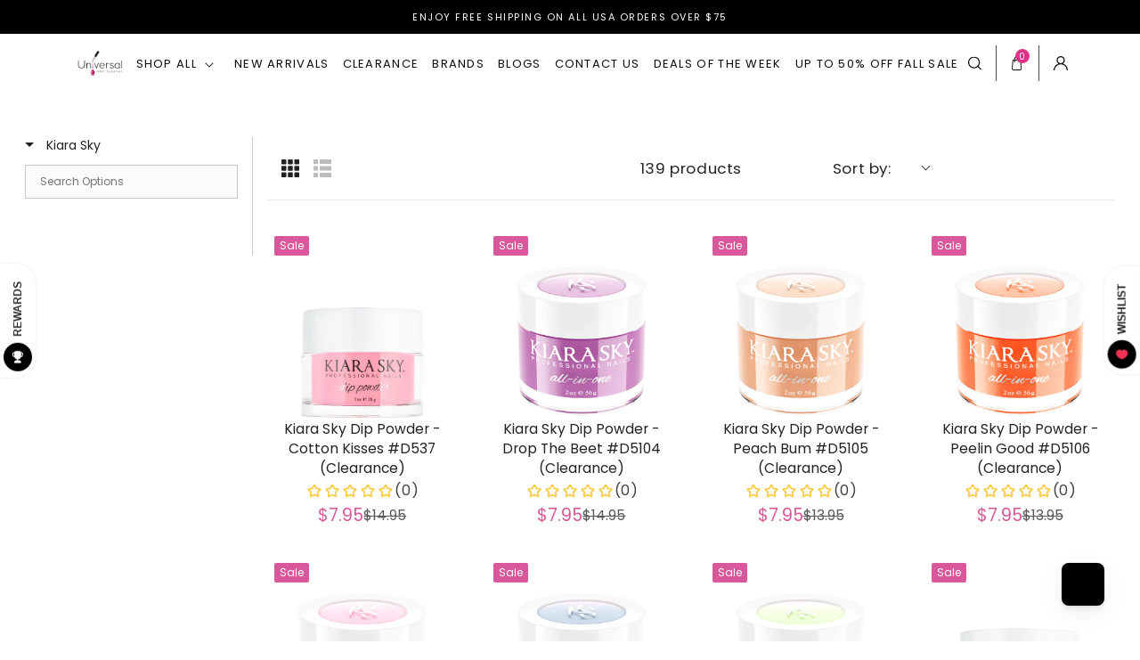

--- FILE ---
content_type: text/html; charset=utf-8
request_url: https://universalnailsupplies.com/collections/kiara-sky-dip-powder
body_size: 83386
content:
<!doctype html>
<html class="no-js" lang="en">
  <head>
	<!-- Added by AVADA SEO Suite -->
	 

	<!-- /Added by AVADA SEO Suite -->
    <!-- Start of Booster Apps Seo-0.1-->
<title>Kiara Sky Dip Powder | Universal Nail Supplies</title><meta name="google-site-verification" content="0cwepu7A_TU3QCSnHYZkr4XfHhtXvX3NABrewzf6PJ0" />
<meta name="description" content="Explore the vibrant world of Kiara Sky Dip Powder! Elevate your nails with our stunning collection. Shop dip powder nail polish at Universal Nail Supplies." /><script type="application/ld+json">
  {
    "@context": "https://schema.org",
    "@type": "WebSite",
    "name": "Universal Nail Supplies",
    "url": "https://universalnailsupplies.com",
    "potentialAction": {
      "@type": "SearchAction",
      "query-input": "required name=query",
      "target": "https://universalnailsupplies.com/search?q={query}"
    }
  }
</script>
<!-- end of Booster Apps SEO -->

    <meta charset="utf-8">
    <meta http-equiv="X-UA-Compatible" content="IE=edge">
    <meta name="viewport" content="width=device-width, initial-scale=1.0, maximum-scale=1.0, user-scalable=no" />
    <meta name="theme-color" content="">
    <link rel="canonical" href="https://universalnailsupplies.com/collections/kiara-sky-dip-powder">
    <link rel="preconnect" href="https://cdn.shopify.com" crossorigin>
    <meta name="google-site-verification" content="LcPEySpP4oK21Z65ZcfJX4AXLgqKlHbulcaYHwqyucM" />
    <link href="https://cdn.jsdelivr.net/npm/bootstrap@5.0.0-beta2/dist/css/bootstrap.min.css" rel="stylesheet">
    <script src="https://cdn.jsdelivr.net/npm/bootstrap@5.0.0-beta2/dist/js/bootstrap.bundle.min.js"></script><link rel="icon" type="image/png" href="//universalnailsupplies.com/cdn/shop/files/favicon_32x32.png?v=1643109345"><link rel="preconnect" href="https://fonts.shopifycdn.com" crossorigin>

    

    

<meta property="og:site_name" content="Universal Nail Supplies">
<meta property="og:url" content="https://universalnailsupplies.com/collections/kiara-sky-dip-powder">
<meta property="og:title" content="Explore Kiara Sky Dip Powder Collection | Nail Dip Powder">
<meta property="og:type" content="product.group">
<meta property="og:description" content="Explore the vibrant world of Kiara Sky Dip Powder! Elevate your nails with our stunning collection. Shop dip powder nail polish at Universal Nail Supplies."><meta property="og:image" content="http://universalnailsupplies.com/cdn/shop/collections/brand_page_border_5bfa9acc-938e-4fe7-8b7d-895aa07d41f5.jpg?v=1563655159">
  <meta property="og:image:secure_url" content="https://universalnailsupplies.com/cdn/shop/collections/brand_page_border_5bfa9acc-938e-4fe7-8b7d-895aa07d41f5.jpg?v=1563655159">
  <meta property="og:image:width" content="840">
  <meta property="og:image:height" content="840"><meta name="twitter:card" content="summary_large_image">
<meta name="twitter:title" content="Explore Kiara Sky Dip Powder Collection | Nail Dip Powder">
<meta name="twitter:description" content="Explore the vibrant world of Kiara Sky Dip Powder! Elevate your nails with our stunning collection. Shop dip powder nail polish at Universal Nail Supplies.">


    <script src="//universalnailsupplies.com/cdn/shop/t/74/assets/global.js?v=134895141903428787311731102240" defer="defer"></script>
    <script>window.performance && window.performance.mark && window.performance.mark('shopify.content_for_header.start');</script><meta name="facebook-domain-verification" content="az1ap1p5cel5d92idmhsumfkzwbnwg">
<meta id="shopify-digital-wallet" name="shopify-digital-wallet" content="/25533966/digital_wallets/dialog">
<meta name="shopify-checkout-api-token" content="90f6f9d63badbf77e90b587161e67668">
<meta id="in-context-paypal-metadata" data-shop-id="25533966" data-venmo-supported="false" data-environment="production" data-locale="en_US" data-paypal-v4="true" data-currency="USD">
<link rel="alternate" type="application/atom+xml" title="Feed" href="/collections/kiara-sky-dip-powder.atom" />
<link rel="next" href="/collections/kiara-sky-dip-powder?page=2">
<link rel="alternate" hreflang="x-default" href="https://universalnailsupplies.com/collections/kiara-sky-dip-powder">
<link rel="alternate" hreflang="en" href="https://universalnailsupplies.com/collections/kiara-sky-dip-powder">
<link rel="alternate" hreflang="en-FR" href="https://universalnailsupplies.com/en-fr/collections/kiara-sky-dip-powder">
<link rel="alternate" hreflang="fr-FR" href="https://universalnailsupplies.com/fr-fr/collections/kiara-sky-dip-powder">
<link rel="alternate" hreflang="en-JP" href="https://universalnailsupplies.com/en-jp/collections/kiara-sky-dip-powder">
<link rel="alternate" hreflang="en-NL" href="https://universalnailsupplies.com/en-nl/collections/kiara-sky-dip-powder">
<link rel="alternate" hreflang="en-SA" href="https://universalnailsupplies.com/en-sa/collections/kiara-sky-dip-powder">
<link rel="alternate" hreflang="en-FI" href="https://universalnailsupplies.com/en-fi/collections/kiara-sky-dip-powder">
<link rel="alternate" hreflang="en-HU" href="https://universalnailsupplies.com/en-hu/collections/kiara-sky-dip-powder">
<link rel="alternate" hreflang="en-FO" href="https://universalnailsupplies.com/en-fo/collections/kiara-sky-dip-powder">
<link rel="alternate" hreflang="en-NO" href="https://universalnailsupplies.com/en-no/collections/kiara-sky-dip-powder">
<link rel="alternate" hreflang="en-SG" href="https://universalnailsupplies.com/en-sg/collections/kiara-sky-dip-powder">
<link rel="alternate" hreflang="en-MT" href="https://universalnailsupplies.com/en-mt/collections/kiara-sky-dip-powder">
<link rel="alternate" type="application/json+oembed" href="https://universalnailsupplies.com/collections/kiara-sky-dip-powder.oembed">
<script async="async" src="/checkouts/internal/preloads.js?locale=en-US"></script>
<link rel="preconnect" href="https://shop.app" crossorigin="anonymous">
<script async="async" src="https://shop.app/checkouts/internal/preloads.js?locale=en-US&shop_id=25533966" crossorigin="anonymous"></script>
<script id="apple-pay-shop-capabilities" type="application/json">{"shopId":25533966,"countryCode":"US","currencyCode":"USD","merchantCapabilities":["supports3DS"],"merchantId":"gid:\/\/shopify\/Shop\/25533966","merchantName":"Universal Nail Supplies","requiredBillingContactFields":["postalAddress","email","phone"],"requiredShippingContactFields":["postalAddress","email","phone"],"shippingType":"shipping","supportedNetworks":["visa","masterCard","amex","discover","elo","jcb"],"total":{"type":"pending","label":"Universal Nail Supplies","amount":"1.00"},"shopifyPaymentsEnabled":true,"supportsSubscriptions":true}</script>
<script id="shopify-features" type="application/json">{"accessToken":"90f6f9d63badbf77e90b587161e67668","betas":["rich-media-storefront-analytics"],"domain":"universalnailsupplies.com","predictiveSearch":true,"shopId":25533966,"locale":"en"}</script>
<script>var Shopify = Shopify || {};
Shopify.shop = "shopuniversalnailsupplies.myshopify.com";
Shopify.locale = "en";
Shopify.currency = {"active":"USD","rate":"1.0"};
Shopify.country = "US";
Shopify.theme = {"name":"TURBO updated 1\/29\/25 [BOOST SUPPORT]","id":174515421493,"schema_name":"Dawn","schema_version":"2.5.0","theme_store_id":887,"role":"main"};
Shopify.theme.handle = "null";
Shopify.theme.style = {"id":null,"handle":null};
Shopify.cdnHost = "universalnailsupplies.com/cdn";
Shopify.routes = Shopify.routes || {};
Shopify.routes.root = "/";</script>
<script type="module">!function(o){(o.Shopify=o.Shopify||{}).modules=!0}(window);</script>
<script>!function(o){function n(){var o=[];function n(){o.push(Array.prototype.slice.apply(arguments))}return n.q=o,n}var t=o.Shopify=o.Shopify||{};t.loadFeatures=n(),t.autoloadFeatures=n()}(window);</script>
<script>
  window.ShopifyPay = window.ShopifyPay || {};
  window.ShopifyPay.apiHost = "shop.app\/pay";
  window.ShopifyPay.redirectState = null;
</script>
<script id="shop-js-analytics" type="application/json">{"pageType":"collection"}</script>
<script defer="defer" async type="module" src="//universalnailsupplies.com/cdn/shopifycloud/shop-js/modules/v2/client.init-shop-cart-sync_C5BV16lS.en.esm.js"></script>
<script defer="defer" async type="module" src="//universalnailsupplies.com/cdn/shopifycloud/shop-js/modules/v2/chunk.common_CygWptCX.esm.js"></script>
<script type="module">
  await import("//universalnailsupplies.com/cdn/shopifycloud/shop-js/modules/v2/client.init-shop-cart-sync_C5BV16lS.en.esm.js");
await import("//universalnailsupplies.com/cdn/shopifycloud/shop-js/modules/v2/chunk.common_CygWptCX.esm.js");

  window.Shopify.SignInWithShop?.initShopCartSync?.({"fedCMEnabled":true,"windoidEnabled":true});

</script>
<script>
  window.Shopify = window.Shopify || {};
  if (!window.Shopify.featureAssets) window.Shopify.featureAssets = {};
  window.Shopify.featureAssets['shop-js'] = {"shop-cart-sync":["modules/v2/client.shop-cart-sync_ZFArdW7E.en.esm.js","modules/v2/chunk.common_CygWptCX.esm.js"],"init-fed-cm":["modules/v2/client.init-fed-cm_CmiC4vf6.en.esm.js","modules/v2/chunk.common_CygWptCX.esm.js"],"shop-button":["modules/v2/client.shop-button_tlx5R9nI.en.esm.js","modules/v2/chunk.common_CygWptCX.esm.js"],"shop-cash-offers":["modules/v2/client.shop-cash-offers_DOA2yAJr.en.esm.js","modules/v2/chunk.common_CygWptCX.esm.js","modules/v2/chunk.modal_D71HUcav.esm.js"],"init-windoid":["modules/v2/client.init-windoid_sURxWdc1.en.esm.js","modules/v2/chunk.common_CygWptCX.esm.js"],"shop-toast-manager":["modules/v2/client.shop-toast-manager_ClPi3nE9.en.esm.js","modules/v2/chunk.common_CygWptCX.esm.js"],"init-shop-email-lookup-coordinator":["modules/v2/client.init-shop-email-lookup-coordinator_B8hsDcYM.en.esm.js","modules/v2/chunk.common_CygWptCX.esm.js"],"init-shop-cart-sync":["modules/v2/client.init-shop-cart-sync_C5BV16lS.en.esm.js","modules/v2/chunk.common_CygWptCX.esm.js"],"avatar":["modules/v2/client.avatar_BTnouDA3.en.esm.js"],"pay-button":["modules/v2/client.pay-button_FdsNuTd3.en.esm.js","modules/v2/chunk.common_CygWptCX.esm.js"],"init-customer-accounts":["modules/v2/client.init-customer-accounts_DxDtT_ad.en.esm.js","modules/v2/client.shop-login-button_C5VAVYt1.en.esm.js","modules/v2/chunk.common_CygWptCX.esm.js","modules/v2/chunk.modal_D71HUcav.esm.js"],"init-shop-for-new-customer-accounts":["modules/v2/client.init-shop-for-new-customer-accounts_ChsxoAhi.en.esm.js","modules/v2/client.shop-login-button_C5VAVYt1.en.esm.js","modules/v2/chunk.common_CygWptCX.esm.js","modules/v2/chunk.modal_D71HUcav.esm.js"],"shop-login-button":["modules/v2/client.shop-login-button_C5VAVYt1.en.esm.js","modules/v2/chunk.common_CygWptCX.esm.js","modules/v2/chunk.modal_D71HUcav.esm.js"],"init-customer-accounts-sign-up":["modules/v2/client.init-customer-accounts-sign-up_CPSyQ0Tj.en.esm.js","modules/v2/client.shop-login-button_C5VAVYt1.en.esm.js","modules/v2/chunk.common_CygWptCX.esm.js","modules/v2/chunk.modal_D71HUcav.esm.js"],"shop-follow-button":["modules/v2/client.shop-follow-button_Cva4Ekp9.en.esm.js","modules/v2/chunk.common_CygWptCX.esm.js","modules/v2/chunk.modal_D71HUcav.esm.js"],"checkout-modal":["modules/v2/client.checkout-modal_BPM8l0SH.en.esm.js","modules/v2/chunk.common_CygWptCX.esm.js","modules/v2/chunk.modal_D71HUcav.esm.js"],"lead-capture":["modules/v2/client.lead-capture_Bi8yE_yS.en.esm.js","modules/v2/chunk.common_CygWptCX.esm.js","modules/v2/chunk.modal_D71HUcav.esm.js"],"shop-login":["modules/v2/client.shop-login_D6lNrXab.en.esm.js","modules/v2/chunk.common_CygWptCX.esm.js","modules/v2/chunk.modal_D71HUcav.esm.js"],"payment-terms":["modules/v2/client.payment-terms_CZxnsJam.en.esm.js","modules/v2/chunk.common_CygWptCX.esm.js","modules/v2/chunk.modal_D71HUcav.esm.js"]};
</script>
<script>(function() {
  var isLoaded = false;
  function asyncLoad() {
    if (isLoaded) return;
    isLoaded = true;
    var urls = ["https:\/\/img0.socialshopwave.com\/ssw-empty.js?shop=shopuniversalnailsupplies.myshopify.com"];
    for (var i = 0; i < urls.length; i++) {
      var s = document.createElement('script');
      s.type = 'text/javascript';
      s.async = true;
      s.src = urls[i];
      var x = document.getElementsByTagName('script')[0];
      x.parentNode.insertBefore(s, x);
    }
  };
  if(window.attachEvent) {
    window.attachEvent('onload', asyncLoad);
  } else {
    window.addEventListener('load', asyncLoad, false);
  }
})();</script>
<script id="__st">var __st={"a":25533966,"offset":-28800,"reqid":"feb7e770-2381-40e9-a6ae-4887c5eeba48-1768783248","pageurl":"universalnailsupplies.com\/collections\/kiara-sky-dip-powder","u":"d991b16ef2c3","p":"collection","rtyp":"collection","rid":69321326634};</script>
<script>window.ShopifyPaypalV4VisibilityTracking = true;</script>
<script id="form-persister">!function(){'use strict';const t='contact',e='new_comment',n=[[t,t],['blogs',e],['comments',e],[t,'customer']],o='password',r='form_key',c=['recaptcha-v3-token','g-recaptcha-response','h-captcha-response',o],s=()=>{try{return window.sessionStorage}catch{return}},i='__shopify_v',u=t=>t.elements[r],a=function(){const t=[...n].map((([t,e])=>`form[action*='/${t}']:not([data-nocaptcha='true']) input[name='form_type'][value='${e}']`)).join(',');var e;return e=t,()=>e?[...document.querySelectorAll(e)].map((t=>t.form)):[]}();function m(t){const e=u(t);a().includes(t)&&(!e||!e.value)&&function(t){try{if(!s())return;!function(t){const e=s();if(!e)return;const n=u(t);if(!n)return;const o=n.value;o&&e.removeItem(o)}(t);const e=Array.from(Array(32),(()=>Math.random().toString(36)[2])).join('');!function(t,e){u(t)||t.append(Object.assign(document.createElement('input'),{type:'hidden',name:r})),t.elements[r].value=e}(t,e),function(t,e){const n=s();if(!n)return;const r=[...t.querySelectorAll(`input[type='${o}']`)].map((({name:t})=>t)),u=[...c,...r],a={};for(const[o,c]of new FormData(t).entries())u.includes(o)||(a[o]=c);n.setItem(e,JSON.stringify({[i]:1,action:t.action,data:a}))}(t,e)}catch(e){console.error('failed to persist form',e)}}(t)}const f=t=>{if('true'===t.dataset.persistBound)return;const e=function(t,e){const n=function(t){return'function'==typeof t.submit?t.submit:HTMLFormElement.prototype.submit}(t).bind(t);return function(){let t;return()=>{t||(t=!0,(()=>{try{e(),n()}catch(t){(t=>{console.error('form submit failed',t)})(t)}})(),setTimeout((()=>t=!1),250))}}()}(t,(()=>{m(t)}));!function(t,e){if('function'==typeof t.submit&&'function'==typeof e)try{t.submit=e}catch{}}(t,e),t.addEventListener('submit',(t=>{t.preventDefault(),e()})),t.dataset.persistBound='true'};!function(){function t(t){const e=(t=>{const e=t.target;return e instanceof HTMLFormElement?e:e&&e.form})(t);e&&m(e)}document.addEventListener('submit',t),document.addEventListener('DOMContentLoaded',(()=>{const e=a();for(const t of e)f(t);var n;n=document.body,new window.MutationObserver((t=>{for(const e of t)if('childList'===e.type&&e.addedNodes.length)for(const t of e.addedNodes)1===t.nodeType&&'FORM'===t.tagName&&a().includes(t)&&f(t)})).observe(n,{childList:!0,subtree:!0,attributes:!1}),document.removeEventListener('submit',t)}))}()}();</script>
<script integrity="sha256-4kQ18oKyAcykRKYeNunJcIwy7WH5gtpwJnB7kiuLZ1E=" data-source-attribution="shopify.loadfeatures" defer="defer" src="//universalnailsupplies.com/cdn/shopifycloud/storefront/assets/storefront/load_feature-a0a9edcb.js" crossorigin="anonymous"></script>
<script crossorigin="anonymous" defer="defer" src="//universalnailsupplies.com/cdn/shopifycloud/storefront/assets/shopify_pay/storefront-65b4c6d7.js?v=20250812"></script>
<script data-source-attribution="shopify.dynamic_checkout.dynamic.init">var Shopify=Shopify||{};Shopify.PaymentButton=Shopify.PaymentButton||{isStorefrontPortableWallets:!0,init:function(){window.Shopify.PaymentButton.init=function(){};var t=document.createElement("script");t.src="https://universalnailsupplies.com/cdn/shopifycloud/portable-wallets/latest/portable-wallets.en.js",t.type="module",document.head.appendChild(t)}};
</script>
<script data-source-attribution="shopify.dynamic_checkout.buyer_consent">
  function portableWalletsHideBuyerConsent(e){var t=document.getElementById("shopify-buyer-consent"),n=document.getElementById("shopify-subscription-policy-button");t&&n&&(t.classList.add("hidden"),t.setAttribute("aria-hidden","true"),n.removeEventListener("click",e))}function portableWalletsShowBuyerConsent(e){var t=document.getElementById("shopify-buyer-consent"),n=document.getElementById("shopify-subscription-policy-button");t&&n&&(t.classList.remove("hidden"),t.removeAttribute("aria-hidden"),n.addEventListener("click",e))}window.Shopify?.PaymentButton&&(window.Shopify.PaymentButton.hideBuyerConsent=portableWalletsHideBuyerConsent,window.Shopify.PaymentButton.showBuyerConsent=portableWalletsShowBuyerConsent);
</script>
<script data-source-attribution="shopify.dynamic_checkout.cart.bootstrap">document.addEventListener("DOMContentLoaded",(function(){function t(){return document.querySelector("shopify-accelerated-checkout-cart, shopify-accelerated-checkout")}if(t())Shopify.PaymentButton.init();else{new MutationObserver((function(e,n){t()&&(Shopify.PaymentButton.init(),n.disconnect())})).observe(document.body,{childList:!0,subtree:!0})}}));
</script>
<script id='scb4127' type='text/javascript' async='' src='https://universalnailsupplies.com/cdn/shopifycloud/privacy-banner/storefront-banner.js'></script><link id="shopify-accelerated-checkout-styles" rel="stylesheet" media="screen" href="https://universalnailsupplies.com/cdn/shopifycloud/portable-wallets/latest/accelerated-checkout-backwards-compat.css" crossorigin="anonymous">
<style id="shopify-accelerated-checkout-cart">
        #shopify-buyer-consent {
  margin-top: 1em;
  display: inline-block;
  width: 100%;
}

#shopify-buyer-consent.hidden {
  display: none;
}

#shopify-subscription-policy-button {
  background: none;
  border: none;
  padding: 0;
  text-decoration: underline;
  font-size: inherit;
  cursor: pointer;
}

#shopify-subscription-policy-button::before {
  box-shadow: none;
}

      </style>
<script id="sections-script" data-sections="header,footer" defer="defer" src="//universalnailsupplies.com/cdn/shop/t/74/compiled_assets/scripts.js?v=34338"></script>
<script>window.performance && window.performance.mark && window.performance.mark('shopify.content_for_header.end');</script>


    <style data-shopify>
      @font-face {
  font-family: Poppins;
  font-weight: 400;
  font-style: normal;
  font-display: swap;
  src: url("//universalnailsupplies.com/cdn/fonts/poppins/poppins_n4.0ba78fa5af9b0e1a374041b3ceaadf0a43b41362.woff2") format("woff2"),
       url("//universalnailsupplies.com/cdn/fonts/poppins/poppins_n4.214741a72ff2596839fc9760ee7a770386cf16ca.woff") format("woff");
}

      @font-face {
  font-family: Poppins;
  font-weight: 700;
  font-style: normal;
  font-display: swap;
  src: url("//universalnailsupplies.com/cdn/fonts/poppins/poppins_n7.56758dcf284489feb014a026f3727f2f20a54626.woff2") format("woff2"),
       url("//universalnailsupplies.com/cdn/fonts/poppins/poppins_n7.f34f55d9b3d3205d2cd6f64955ff4b36f0cfd8da.woff") format("woff");
}

      @font-face {
  font-family: Poppins;
  font-weight: 400;
  font-style: italic;
  font-display: swap;
  src: url("//universalnailsupplies.com/cdn/fonts/poppins/poppins_i4.846ad1e22474f856bd6b81ba4585a60799a9f5d2.woff2") format("woff2"),
       url("//universalnailsupplies.com/cdn/fonts/poppins/poppins_i4.56b43284e8b52fc64c1fd271f289a39e8477e9ec.woff") format("woff");
}

      @font-face {
  font-family: Poppins;
  font-weight: 700;
  font-style: italic;
  font-display: swap;
  src: url("//universalnailsupplies.com/cdn/fonts/poppins/poppins_i7.42fd71da11e9d101e1e6c7932199f925f9eea42d.woff2") format("woff2"),
       url("//universalnailsupplies.com/cdn/fonts/poppins/poppins_i7.ec8499dbd7616004e21155106d13837fff4cf556.woff") format("woff");
}

      @font-face {
  font-family: Poppins;
  font-weight: 500;
  font-style: normal;
  font-display: swap;
  src: url("//universalnailsupplies.com/cdn/fonts/poppins/poppins_n5.ad5b4b72b59a00358afc706450c864c3c8323842.woff2") format("woff2"),
       url("//universalnailsupplies.com/cdn/fonts/poppins/poppins_n5.33757fdf985af2d24b32fcd84c9a09224d4b2c39.woff") format("woff");
}


      :root {
        --font-body-family: Poppins, sans-serif;
        --font-body-style: normal;
        --font-body-weight: 400;

        --font-heading-family: Poppins, sans-serif;
        --font-heading-style: normal;
        --font-heading-weight: 500;

        --font-body-scale: 1.0;
        --font-heading-scale: 1.0;

        --color-base-text: 0, 0, 0;
        --color-base-background-1: 255, 255, 255;
        --color-base-background-2: 243, 243, 243;
        --color-base-solid-button-labels: 255, 255, 255;
        --color-base-outline-button-labels: 0, 0, 0;
        --color-base-accent-1: 0, 0, 0;
        --color-base-accent-2: 0, 0, 0;
        --payment-terms-background-color: #FFFFFF;

        --gradient-base-background-1: #FFFFFF;
        --gradient-base-background-2: #F3F3F3;
        --gradient-base-accent-1: #000000;
        --gradient-base-accent-2: #000000;

        --page-width: 120rem;
        --page-width-margin: 0rem;
      }

      *,
      *::before,
      *::after {
        box-sizing: inherit;
      }

      html {
        box-sizing: border-box;
        font-size: calc(var(--font-body-scale) * 62.5%);
        height: 100%;
      }

      body {
        display: grid;
        grid-template-rows: auto auto 1fr auto;
        grid-template-columns: 100%;
        min-height: 100%;
        margin: 0;
        font-size: 1.5rem;
        letter-spacing: 0.06rem;
        line-height: calc(1 + 0.8 / var(--font-body-scale));
        font-family: var(--font-body-family);
        font-style: var(--font-body-style);
        font-weight: var(--font-body-weight);
      }
.faq-section h2 {
    text-align: center;
    font-size: 42px;
    font-weight: 600;
    margin-bottom: 20px;
}
.faq-section button.accordion-button {
    background-color: #333;
    font-size: 16px;
    color: #fff;
}
.accordion-item {
    margin-bottom: 20px;
}
.accordion-collapse {
    border-bottom-width: 1px;
}
      .accordion-button:focus {
    border-color: transparent;
    box-shadow: none;
}
      .accordion-collapse.show {
    height: auto;
    visibility: visible;
}
      .accordion-collapse {
    position:relative;height:0;overflow:hidden;-webkit-transition-timing-function:ease;-o-transition-timing-function:ease;transition-timing-function:ease;-webkit-transition-duration:.35s;-o-transition-duration:.35s;transition-duration:.35s;-webkit-transition-property:height,visibility;-o-transition-property:height,visibility;transition-property:height,visibility
}
 .accordion-button::after {
    filter: brightness(0) invert(1);
}    
      .accordion-body, .accordion-body p, .accordion-body p span {
    font-size: 17px!important;
	color: #000;
}
.accordion-body {
    font-family: Calibri,sans-serif;
}
.accordion-body br {
    display: none;
}
.accordion-body p {
    margin-bottom: 12px!important;
}
.accordion-body ul {
    padding-top: 15px;
    list-style: none;
}
.accordion-body ul li:before {
    content: '';
    position: absolute;
    width: 6px;
    height: 6px;
    background: #333;
    left: 2px;
    top: 12px;
    border-radius: 50%;
}
.accordion-body ul li {
    padding-left: 18px;
    position: relative;
}
.faq-section button.accordion-button p, .faq-section button.accordion-button p span {
    color: #fff!important;
    margin-bottom: 0;
    background-color: #333;
    font-size: 16px;
    font-family: 'Poppins'!important;
}
.faq-section button.accordion-button span, .faq-section button.accordion-button h1, .faq-section button.accordion-button h2, .faq-section button.accordion-button h3, .faq-section button.accordion-button h4 {
    color: #fff!important;
    margin-bottom: 0;
    background-color: #333;
    font-family: 'Poppins'!important;
} 
 .accordion-body ul li::marker {
    display: none!important;
    visibility: hidden!important;
    width: 0;
    height: 0;
    list-style: none;
    unicode-bidi: unset;
    font-variant-numeric: unset;
    opacity: 0;
}     
 .faq-section h6 {
	display: none;
}     

      @media screen and (min-width: 750px) {
        body {
          font-size: 1.6rem;
        }
      }
    </style>
        
    <link href="https://use.fontawesome.com/releases/v5.8.1/css/all.css" rel="stylesheet">
    <link href="https://fonts.googleapis.com/css2?family=Poppins:ital,wght@0,100;0,200;0,300;0,400;0,500;0,600;0,700;0,800;0,900;1,100;1,200;1,300;1,400;1,500;1,600;1,700;1,800;1,900&display=swap" rel="stylesheet">
    <link href="https://fonts.googleapis.com/css2?family=Montserrat:ital,wght@0,100;0,200;0,300;0,400;0,500;0,600;0,700;0,800;0,900;1,100;1,200;1,300;1,400;1,500;1,600;1,700;1,800;1,900&display=swap" rel="stylesheet">
    
    <link href="//universalnailsupplies.com/cdn/shop/t/74/assets/base.css?v=66804525312252619961731102240" rel="stylesheet" type="text/css" media="all" />
    <link href="//universalnailsupplies.com/cdn/shop/t/74/assets/bootstrap.css?v=176942186065465399931731102240" rel="stylesheet" type="text/css" media="all" />
    <link href="//universalnailsupplies.com/cdn/shop/t/74/assets/slick-theme.css?v=99148125385510439961731102240" rel="stylesheet" type="text/css" media="all" />
    <link href="//universalnailsupplies.com/cdn/shop/t/74/assets/slick.css?v=125674973894036759361731102240" rel="stylesheet" type="text/css" media="all" />
    <link href="//universalnailsupplies.com/cdn/shop/t/74/assets/style.css?v=135604014128920092481731102240" rel="stylesheet" type="text/css" media="all" />
<link rel="preload" as="font" href="//universalnailsupplies.com/cdn/fonts/poppins/poppins_n4.0ba78fa5af9b0e1a374041b3ceaadf0a43b41362.woff2" type="font/woff2" crossorigin><link rel="preload" as="font" href="//universalnailsupplies.com/cdn/fonts/poppins/poppins_n5.ad5b4b72b59a00358afc706450c864c3c8323842.woff2" type="font/woff2" crossorigin><script>document.documentElement.className = document.documentElement.className.replace('no-js', 'js');
    if (Shopify.designMode) {
      document.documentElement.classList.add('shopify-design-mode');
    }
    </script>
    
    <script src="//universalnailsupplies.com/cdn/shop/t/74/assets/slick.js?v=92150067887036351891731102240" defer="defer"></script>
    <script src="https://ajax.googleapis.com/ajax/libs/jquery/3.5.1/jquery.min.js"></script>    
    
    
    
    <!-- Facebook Pixel Code -->
    <script>
      !function(f,b,e,v,n,t,s)
      {if(f.fbq)return;n=f.fbq=function(){n.callMethod?
        n.callMethod.apply(n,arguments):n.queue.push(arguments)};
       if(!f._fbq)f._fbq=n;n.push=n;n.loaded=!0;n.version='2.0';
       n.queue=[];t=b.createElement(e);t.async=!0;
       t.src=v;s=b.getElementsByTagName(e)[0];
       s.parentNode.insertBefore(t,s)}(window, document,'script',
                                       'https://connect.facebook.net/en_US/fbevents.js');
      fbq('init', '1506874002948213');
      fbq('track', 'PageView');
    </script>
    <noscript><img alt="facebook Script" height="1" width="1" style="display:none"
                   src="https://www.facebook.com/tr?id=1506874002948213&ev=PageView&noscript=1"
                   /></noscript>
    <!-- End Facebook Pixel Code -->

    <!-- Global site tag (gtag.js) - Google Ads: 995756747 -->
    <script async src="https://www.googletagmanager.com/gtag/js?id=AW-995756747"></script>
    <script>
      window.dataLayer = window.dataLayer || [];
      function gtag(){dataLayer.push(arguments);}
      gtag('js', new Date());

      gtag('config', 'AW-995756747');
    </script>

    <script>
    
    
    
    
    
    var gsf_conversion_data = {page_type : 'category', event : 'view_item_list', data : {product_data : [{variant_id : 52142741946677, product_id : 10369096286517, name : "Kiara Sky Dip Powder - Cotton Kisses #D537 (Clearance)", price : "7.95", currency : "USD", sku : "", brand : "Kiara Sky Dip Powder", variant : "Default Title", category : "Gel Nail Polish", quantity : "1" }, {variant_id : 40254748590122, product_id : 6840183980074, name : "Kiara Sky Dip Powder - Drop The Beet #D5104 (Clearance)", price : "7.95", currency : "USD", sku : "", brand : "Kiara Sky Dip Powder", variant : "Default Title", category : "Gel Nail Polish", quantity : "7" }, {variant_id : 40254748164138, product_id : 6840183783466, name : "Kiara Sky Dip Powder - Peach Bum #D5105 (Clearance)", price : "7.95", currency : "USD", sku : "", brand : "Kiara Sky Dip Powder", variant : "Default Title", category : "Gel Nail Polish", quantity : "3" }, {variant_id : 40254745247786, product_id : 6840183226410, name : "Kiara Sky Dip Powder - Peelin Good #D5106 (Clearance)", price : "7.95", currency : "USD", sku : "", brand : "Kiara Sky Dip Powder", variant : "Default Title", category : "Gel Nail Polish", quantity : "10" }], total_price :"31.80", shop_currency : "USD", collection_id : "69321326634", collection_name : "Kiara Sky Dip Powder" }};
    
</script>
    
    
    <style>      .isp_related_wrapper {    display: none !important;}    </style>


<!-- Google Tag Manager -->
<script>(function(w,d,s,l,i){w[l]=w[l]||[];w[l].push({'gtm.start':
new Date().getTime(),event:'gtm.js'});var f=d.getElementsByTagName(s)[0],
j=d.createElement(s),dl=l!='dataLayer'?'&l='+l:'';j.async=true;j.src=
'https://www.googletagmanager.com/gtm.js?id='+i+dl;f.parentNode.insertBefore(j,f);
})(window,document,'script','dataLayer','GTM-P9Z5WP9');</script>
<!-- End Google Tag Manager -->

<meta name="google-site-verification" content="LcPEySpP4oK21Z65ZcfJX4AXLgqKlHbulcaYHwqyucM" /> 
<script type="application/ld+json">{
  "@context": "https:\/\/schema.org",
  "@type": "LocalBusiness",
  "url": "https://universalnailsupplies.com/",
  "name": "Universal Nail Supplies",
  "description":"Are you looking for quality wholesale nail supplies at reasonable prices? We have some of the best nail supplies to enhance the overall look and feel",
 "logo": "https://cdn.shopify.com/s/files/1/2553/3966/files/puprle_3c242e6d-b19e-4676-b546-73eed5c667b8_170x.png",
  "image": [
  {
  "@type": "imageObject",
  "url": "https://cdn.shopify.com/s/files/1/2553/3966/files/05916AA5-C270-44D0-AC75-7548AA285779.webp"
   }
   ],
 "email": "info@universalnailsupplies.com",
 "telephone": "(888)-638-7775",
  "address": {
      "@type": "PostalAddress",
      "streetAddress": "1558 Victory Blvd",
      "addressLocality": "Glendale, CA",
      "postalCode": "91201",
      "addressCountry": "United States"
  },
  "geo": {
      "@type": "GeoCoordinates",
      "latitude": "34.159488",
      "longitude": "-118.2986113"
  },
  "openingHours": [
      "Mon-Fri 09:00-15:00"
  ],
  "priceRange": "$$-$$$"
 
}</script>
  
	<script>var loox_global_hash = '1766087430011';</script><script>var visitor_level_referral = {"active":true,"rtl":false,"position":"right","button_text":"Get $8","button_bg_color":"000000","button_text_color":"ffffff","display_on_home_page":true,"display_on_product_page":true,"display_on_cart_page":true,"display_on_other_pages":true,"hide_on_mobile":false,"sidebar_visible":false,"orientation":"default"};
</script><style>.loox-reviews-default { max-width: 1200px; margin: 0 auto; }.loox-rating .loox-icon { color:#EBBF20; }
:root { --lxs-rating-icon-color: #EBBF20; }</style>


  <!-- "snippets/shogun-head.liquid" was not rendered, the associated app was uninstalled -->


<script>
  var inMobileApp = false;
  if (window.navigator.userAgent.includes('[co.shopney.preview]') || window.navigator.userAgent.includes('[com.universalnailsupplies.universalnailupplies]') || window.navigator.userAgent.includes('[ios.app.universalnailsupplies1]')) {
      inMobileApp = true;
  }
  
  if (inMobileApp){

		var css = '.breadcrumbs{ display: none !important; } .chat-icon { display: none !important; } #shopify-section-announcement-bar{ display: none !important; } .main_footer{ display: none !important; }  .cc-sticky{ display: none !important; } .locale-selectors__label{ display: none !important; } .chat-toggle{ display: none !important; } #ssw-fave-side-button-wrapper{ display: none !important; } .header-wrappe{ display: none !important; } #dummy-chat-button-iframe { display: none !important; } #wrapper { display: none !important; } #smile-ui-container { display: none !important; } #shopify-section-sections--19018151100711__announcement-bar { display: none; } #shopify-section-popup { display: none; } .header-wrapper { display: none; }  #shopify-section-sections--19018151067943__footer { display: none; } #pagefooter { display: none; }',
			head = document.head || document.getElementsByTagName('head')[0],
			style = document.createElement('style');
			head.appendChild(style);
			style.type = 'text/css';
			if (style.styleSheet){
			  // This is required for IE8 and below.
			  style.styleSheet.cssText = css;
			} else {
			  style.appendChild(document.createTextNode(css));
			}    
	
		var sbInt = setInterval(function(){
		
		if($(".smartbanner").length>0){
		  $(".smartbanner").hide();
		  $("html").css("margin-top", "0px");
		}
        if($("#omnisend-dynamic-container").length>0){
		  $("#omnisend-dynamic-container").css("display", "none");
		}
        if($("#remodal-overlay").length>0){
		  $("#remodal-overlay").css("display", "none !important");
		}
        if($("#remodal-wrapper").length>0){
		  $("#remodal-wrapper").css("display", "none !important");
		}
		if($("#smile-ui-container").length>0){
		  $("#smile-ui-container").css("display", "none !important");
		}
		if($("#wh-widget-send-button").length>0){
		  $("#wh-widget-send-button").css("display", "none !important");
		}
		if($(".fancybox-wrapper").length>0){
		  $(".fancybox-wrapper").css("display", "none");
		}
		if($("#rawa-widget").length>0){
		  $("#omnisend-dynamic-container").css("display", "none");
		}
          

		}, 1);

		setTimeout(function() {
		clearInterval(sbInt);
		}, 10000);
  }
</script>

<!-- Shopney Mobile App Additional Scripts Begins -->
<style>.smartbanner {z-index: 1!important;}</style>
<!-- Shopney Mobile App Additional Scripts End -->
<!-- BEGIN app block: shopify://apps/klaviyo-email-marketing-sms/blocks/klaviyo-onsite-embed/2632fe16-c075-4321-a88b-50b567f42507 -->












  <script async src="https://static.klaviyo.com/onsite/js/UJdHxm/klaviyo.js?company_id=UJdHxm"></script>
  <script>!function(){if(!window.klaviyo){window._klOnsite=window._klOnsite||[];try{window.klaviyo=new Proxy({},{get:function(n,i){return"push"===i?function(){var n;(n=window._klOnsite).push.apply(n,arguments)}:function(){for(var n=arguments.length,o=new Array(n),w=0;w<n;w++)o[w]=arguments[w];var t="function"==typeof o[o.length-1]?o.pop():void 0,e=new Promise((function(n){window._klOnsite.push([i].concat(o,[function(i){t&&t(i),n(i)}]))}));return e}}})}catch(n){window.klaviyo=window.klaviyo||[],window.klaviyo.push=function(){var n;(n=window._klOnsite).push.apply(n,arguments)}}}}();</script>

  




  <script>
    window.klaviyoReviewsProductDesignMode = false
  </script>



  <!-- BEGIN app snippet: customer-hub-data --><script>
  if (!window.customerHub) {
    window.customerHub = {};
  }
  window.customerHub.storefrontRoutes = {
    login: "/account/login?return_url=%2F%23k-hub",
    register: "/account/register?return_url=%2F%23k-hub",
    logout: "/account/logout",
    profile: "/account",
    addresses: "/account/addresses",
  };
  
  window.customerHub.userId = null;
  
  window.customerHub.storeDomain = "shopuniversalnailsupplies.myshopify.com";

  

  
    window.customerHub.storeLocale = {
        currentLanguage: 'en',
        currentCountry: 'US',
        availableLanguages: [
          
            {
              iso_code: 'en',
              endonym_name: 'English'
            }
          
        ],
        availableCountries: [
          
            {
              iso_code: 'AX',
              name: 'Åland Islands',
              currency_code: 'EUR'
            },
          
            {
              iso_code: 'AL',
              name: 'Albania',
              currency_code: 'ALL'
            },
          
            {
              iso_code: 'AU',
              name: 'Australia',
              currency_code: 'AUD'
            },
          
            {
              iso_code: 'AT',
              name: 'Austria',
              currency_code: 'EUR'
            },
          
            {
              iso_code: 'BE',
              name: 'Belgium',
              currency_code: 'EUR'
            },
          
            {
              iso_code: 'BA',
              name: 'Bosnia &amp; Herzegovina',
              currency_code: 'BAM'
            },
          
            {
              iso_code: 'VG',
              name: 'British Virgin Islands',
              currency_code: 'USD'
            },
          
            {
              iso_code: 'CA',
              name: 'Canada',
              currency_code: 'CAD'
            },
          
            {
              iso_code: 'CK',
              name: 'Cook Islands',
              currency_code: 'NZD'
            },
          
            {
              iso_code: 'CI',
              name: 'Côte d’Ivoire',
              currency_code: 'XOF'
            },
          
            {
              iso_code: 'HR',
              name: 'Croatia',
              currency_code: 'EUR'
            },
          
            {
              iso_code: 'CY',
              name: 'Cyprus',
              currency_code: 'EUR'
            },
          
            {
              iso_code: 'CZ',
              name: 'Czechia',
              currency_code: 'CZK'
            },
          
            {
              iso_code: 'DK',
              name: 'Denmark',
              currency_code: 'DKK'
            },
          
            {
              iso_code: 'EG',
              name: 'Egypt',
              currency_code: 'EGP'
            },
          
            {
              iso_code: 'EE',
              name: 'Estonia',
              currency_code: 'EUR'
            },
          
            {
              iso_code: 'SZ',
              name: 'Eswatini',
              currency_code: 'USD'
            },
          
            {
              iso_code: 'FO',
              name: 'Faroe Islands',
              currency_code: 'DKK'
            },
          
            {
              iso_code: 'FJ',
              name: 'Fiji',
              currency_code: 'FJD'
            },
          
            {
              iso_code: 'FI',
              name: 'Finland',
              currency_code: 'EUR'
            },
          
            {
              iso_code: 'FR',
              name: 'France',
              currency_code: 'EUR'
            },
          
            {
              iso_code: 'DE',
              name: 'Germany',
              currency_code: 'EUR'
            },
          
            {
              iso_code: 'GI',
              name: 'Gibraltar',
              currency_code: 'GBP'
            },
          
            {
              iso_code: 'HU',
              name: 'Hungary',
              currency_code: 'HUF'
            },
          
            {
              iso_code: 'IS',
              name: 'Iceland',
              currency_code: 'ISK'
            },
          
            {
              iso_code: 'ID',
              name: 'Indonesia',
              currency_code: 'IDR'
            },
          
            {
              iso_code: 'IE',
              name: 'Ireland',
              currency_code: 'EUR'
            },
          
            {
              iso_code: 'IL',
              name: 'Israel',
              currency_code: 'ILS'
            },
          
            {
              iso_code: 'JP',
              name: 'Japan',
              currency_code: 'JPY'
            },
          
            {
              iso_code: 'JO',
              name: 'Jordan',
              currency_code: 'USD'
            },
          
            {
              iso_code: 'LV',
              name: 'Latvia',
              currency_code: 'EUR'
            },
          
            {
              iso_code: 'LT',
              name: 'Lithuania',
              currency_code: 'EUR'
            },
          
            {
              iso_code: 'LU',
              name: 'Luxembourg',
              currency_code: 'EUR'
            },
          
            {
              iso_code: 'MY',
              name: 'Malaysia',
              currency_code: 'MYR'
            },
          
            {
              iso_code: 'MT',
              name: 'Malta',
              currency_code: 'EUR'
            },
          
            {
              iso_code: 'MD',
              name: 'Moldova',
              currency_code: 'MDL'
            },
          
            {
              iso_code: 'NL',
              name: 'Netherlands',
              currency_code: 'EUR'
            },
          
            {
              iso_code: 'NZ',
              name: 'New Zealand',
              currency_code: 'NZD'
            },
          
            {
              iso_code: 'NO',
              name: 'Norway',
              currency_code: 'NOK'
            },
          
            {
              iso_code: 'OM',
              name: 'Oman',
              currency_code: 'USD'
            },
          
            {
              iso_code: 'PH',
              name: 'Philippines',
              currency_code: 'PHP'
            },
          
            {
              iso_code: 'PL',
              name: 'Poland',
              currency_code: 'PLN'
            },
          
            {
              iso_code: 'QA',
              name: 'Qatar',
              currency_code: 'QAR'
            },
          
            {
              iso_code: 'RE',
              name: 'Réunion',
              currency_code: 'EUR'
            },
          
            {
              iso_code: 'SA',
              name: 'Saudi Arabia',
              currency_code: 'SAR'
            },
          
            {
              iso_code: 'SG',
              name: 'Singapore',
              currency_code: 'SGD'
            },
          
            {
              iso_code: 'SK',
              name: 'Slovakia',
              currency_code: 'EUR'
            },
          
            {
              iso_code: 'SI',
              name: 'Slovenia',
              currency_code: 'EUR'
            },
          
            {
              iso_code: 'KR',
              name: 'South Korea',
              currency_code: 'KRW'
            },
          
            {
              iso_code: 'SJ',
              name: 'Svalbard &amp; Jan Mayen',
              currency_code: 'NOK'
            },
          
            {
              iso_code: 'SE',
              name: 'Sweden',
              currency_code: 'SEK'
            },
          
            {
              iso_code: 'CH',
              name: 'Switzerland',
              currency_code: 'CHF'
            },
          
            {
              iso_code: 'TW',
              name: 'Taiwan',
              currency_code: 'TWD'
            },
          
            {
              iso_code: 'TH',
              name: 'Thailand',
              currency_code: 'THB'
            },
          
            {
              iso_code: 'TR',
              name: 'Türkiye',
              currency_code: 'TRY'
            },
          
            {
              iso_code: 'AE',
              name: 'United Arab Emirates',
              currency_code: 'AED'
            },
          
            {
              iso_code: 'GB',
              name: 'United Kingdom',
              currency_code: 'GBP'
            },
          
            {
              iso_code: 'US',
              name: 'United States',
              currency_code: 'USD'
            },
          
            {
              iso_code: 'VN',
              name: 'Vietnam',
              currency_code: 'VND'
            }
          
        ]
    };
  
</script>
<!-- END app snippet -->



  <!-- BEGIN app snippet: customer-hub-replace-links -->
<script>
  function replaceAccountLinks() {
    const selector =
      'a[href$="/account/login"], a[href$="/account"], a[href^="https://shopify.com/"][href*="/account"], a[href*="/customer_identity/redirect"], a[href*="/customer_authentication/redirect"], a[href$="/account';
    const accountLinksNodes = document.querySelectorAll(selector);
    for (const node of accountLinksNodes) {
      const ignore = node.dataset.kHubIgnore !== undefined && node.dataset.kHubIgnore !== 'false';
      if (!ignore) {
        // Any login links to Shopify's account system, point them at the customer hub instead.
        node.href = '#k-hub';
        /**
         * There are some themes which apply a page transition on every click of an anchor tag (usually a fade-out) that's supposed to be faded back in when the next page loads.
         * However, since clicking the k-hub link doesn't trigger a page load, the page gets stuck on a blank screen.
         * Luckily, these themes usually have a className you can add to links to skip the transition.
         * Let's hope that all such themes are consistent/copy each other and just proactively add those classNames when we replace the link.
         **/
        node.classList.add('no-transition', 'js-no-transition');
      }
    }
  }

  
    if (document.readyState === 'complete') {
      replaceAccountLinks();
    } else {
      const controller = new AbortController();
      document.addEventListener(
        'readystatechange',
        () => {
          replaceAccountLinks(); // try to replace links both during `interactive` state and `complete` state
          if (document.readyState === 'complete') {
            // readystatechange can fire with "complete" multiple times per page load, so make sure we're not duplicating effort
            // by removing the listener afterwards.
            controller.abort();
          }
        },
        { signal: controller.signal },
      );
    }
  
</script>
<!-- END app snippet -->



<!-- END app block --><!-- BEGIN app block: shopify://apps/boost-ai-search-filter/blocks/instant-search-app-embedded/7fc998ae-a150-4367-bab8-505d8a4503f7 --><script type="text/javascript">(function a(){!window.boostWidgetIntegration&&(window.boostWidgetIntegration={});const b=window.boostWidgetIntegration;!b.taeSettings&&(b.taeSettings={});const c=b.taeSettings;c.instantSearch={enabled:!0}})()</script><!-- END app block --><!-- BEGIN app block: shopify://apps/frequently-bought/blocks/app-embed-block/b1a8cbea-c844-4842-9529-7c62dbab1b1f --><script>
    window.codeblackbelt = window.codeblackbelt || {};
    window.codeblackbelt.shop = window.codeblackbelt.shop || 'shopuniversalnailsupplies.myshopify.com';
    </script><script src="//cdn.codeblackbelt.com/widgets/frequently-bought-together/bootstrap.min.js?version=2026011816-0800" async></script>
 <!-- END app block --><!-- BEGIN app block: shopify://apps/simprosys-google-shopping-feed/blocks/core_settings_block/1f0b859e-9fa6-4007-97e8-4513aff5ff3b --><!-- BEGIN: GSF App Core Tags & Scripts by Simprosys Google Shopping Feed -->









<!-- END: GSF App Core Tags & Scripts by Simprosys Google Shopping Feed -->
<!-- END app block --><!-- BEGIN app block: shopify://apps/boost-ai-search-filter/blocks/boost-sd-ssr/7fc998ae-a150-4367-bab8-505d8a4503f7 --><script type="text/javascript">"use strict";(()=>{var __typeError=msg=>{throw TypeError(msg)};var __accessCheck=(obj,member,msg)=>member.has(obj)||__typeError("Cannot "+msg);var __privateGet=(obj,member,getter)=>(__accessCheck(obj,member,"read from private field"),getter?getter.call(obj):member.get(obj));var __privateAdd=(obj,member,value)=>member.has(obj)?__typeError("Cannot add the same private member more than once"):member instanceof WeakSet?member.add(obj):member.set(obj,value);var __privateSet=(obj,member,value,setter)=>(__accessCheck(obj,member,"write to private field"),setter?setter.call(obj,value):member.set(obj,value),value);var __privateMethod=(obj,member,method)=>(__accessCheck(obj,member,"access private method"),method);function mergeDeepMutate(target,...sources){if(!target)return target;if(sources.length===0)return target;const isObject=obj=>!!obj&&typeof obj==="object";const isPlainObject=obj=>{if(!isObject(obj))return false;const proto=Object.getPrototypeOf(obj);return proto===Object.prototype||proto===null};for(const source of sources){if(!source)continue;for(const key in source){const sourceValue=source[key];if(!(key in target)){target[key]=sourceValue;continue}const targetValue=target[key];if(Array.isArray(targetValue)&&Array.isArray(sourceValue)){target[key]=targetValue.concat(...sourceValue)}else if(isPlainObject(targetValue)&&isPlainObject(sourceValue)){target[key]=mergeDeepMutate(targetValue,sourceValue)}else{target[key]=sourceValue}}}return target}var _config,_dataObjects,_modules,_cachedModulesByConstructor,_status,_cachedEventListeners,_registryBlockListeners,_readyListeners,_blocks,_Application_instances,extendAppConfigFromModules_fn,extendAppConfigFromGlobalVariables_fn,initializeDataObjects_fn,resetBlocks_fn,loadModuleEventListeners_fn;var Application=class{constructor(config,dataObjects){__privateAdd(this,_Application_instances);__privateAdd(this,_config);__privateAdd(this,_dataObjects);__privateAdd(this,_modules,[]);__privateAdd(this,_cachedModulesByConstructor,new Map);__privateAdd(this,_status,"created");__privateAdd(this,_cachedEventListeners,{});__privateAdd(this,_registryBlockListeners,[]);__privateAdd(this,_readyListeners,[]);this.mode="production";this.logLevel=1;__privateAdd(this,_blocks,{});const boostWidgetIntegration=window.boostWidgetIntegration;__privateSet(this,_config,config||{logLevel:boostWidgetIntegration?.config?.logLevel,env:"production"});this.logLevel=__privateGet(this,_config).logLevel??(this.mode==="production"?2:this.logLevel);if(__privateGet(this,_config).logLevel==null){__privateGet(this,_config).logLevel=this.logLevel}__privateSet(this,_dataObjects,dataObjects||{});this.logger={debug:(...args)=>{if(this.logLevel<=0){console.debug("Boost > [DEBUG] ",...args)}},info:(...args)=>{if(this.logLevel<=1){console.info("Boost > [INFO] ",...args)}},warn:(...args)=>{if(this.logLevel<=2){console.warn("Boost > [WARN] ",...args)}},error:(...args)=>{if(this.logLevel<=3){console.error("Boost > [ERROR] ",...args)}}}}get blocks(){return __privateGet(this,_blocks)}get config(){return __privateGet(this,_config)}get dataObjects(){return __privateGet(this,_dataObjects)}get status(){return __privateGet(this,_status)}get modules(){return __privateGet(this,_modules)}bootstrap(){if(__privateGet(this,_status)==="bootstrapped"){this.logger.warn("Application already bootstrapped");return}if(__privateGet(this,_status)==="started"){this.logger.warn("Application already started");return}__privateMethod(this,_Application_instances,loadModuleEventListeners_fn).call(this);this.dispatchLifecycleEvent({name:"onBeforeAppBootstrap",payload:null});if(__privateGet(this,_config)?.customization?.app?.onBootstrap){__privateGet(this,_config).customization.app.onBootstrap(this)}__privateMethod(this,_Application_instances,extendAppConfigFromModules_fn).call(this);__privateMethod(this,_Application_instances,extendAppConfigFromGlobalVariables_fn).call(this);__privateMethod(this,_Application_instances,initializeDataObjects_fn).call(this);this.assignGlobalVariables();__privateSet(this,_status,"bootstrapped");this.dispatchLifecycleEvent({name:"onAppBootstrap",payload:null})}async initModules(){await Promise.all(__privateGet(this,_modules).map(async module=>{if(!module.shouldInit()){this.logger.info("Module not initialized",module.constructor.name,"shouldInit returned false");return}module.onBeforeModuleInit?.();this.dispatchLifecycleEvent({name:"onBeforeModuleInit",payload:{module}});this.logger.info(`Initializing ${module.constructor.name} module`);try{await module.init();this.dispatchLifecycleEvent({name:"onModuleInit",payload:{module}})}catch(error){this.logger.error(`Error initializing module ${module.constructor.name}:`,error);this.dispatchLifecycleEvent({name:"onModuleError",payload:{module,error:error instanceof Error?error:new Error(String(error))}})}}))}getModule(constructor){const module=__privateGet(this,_cachedModulesByConstructor).get(constructor);if(module&&!module.shouldInit()){return void 0}return module}getModuleByName(name){const module=__privateGet(this,_modules).find(mod=>{const ModuleClass=mod.constructor;return ModuleClass.moduleName===name});if(module&&!module.shouldInit()){return void 0}return module}registerBlock(block){if(!block.id){this.logger.error("Block id is required");return}const blockId=block.id;if(__privateGet(this,_blocks)[blockId]){this.logger.error(`Block with id ${blockId} already exists`);return}__privateGet(this,_blocks)[blockId]=block;if(window.boostWidgetIntegration.blocks){window.boostWidgetIntegration.blocks[blockId]=block}this.dispatchLifecycleEvent({name:"onRegisterBlock",payload:{block}});__privateGet(this,_registryBlockListeners).forEach(listener=>{try{listener(block)}catch(error){this.logger.error("Error in registry block listener:",error)}})}addRegistryBlockListener(listener){__privateGet(this,_registryBlockListeners).push(listener);Object.values(__privateGet(this,_blocks)).forEach(block=>{try{listener(block)}catch(error){this.logger.error("Error in registry block listener for existing block:",error)}})}removeRegistryBlockListener(listener){const index=__privateGet(this,_registryBlockListeners).indexOf(listener);if(index>-1){__privateGet(this,_registryBlockListeners).splice(index,1)}}onReady(handler){if(__privateGet(this,_status)==="started"){try{handler()}catch(error){this.logger.error("Error in ready handler:",error)}}else{__privateGet(this,_readyListeners).push(handler)}}assignGlobalVariables(){if(!window.boostWidgetIntegration){window.boostWidgetIntegration={}}Object.assign(window.boostWidgetIntegration,{TAEApp:this,config:this.config,dataObjects:__privateGet(this,_dataObjects),blocks:this.blocks})}async start(){this.logger.info("Application starting");this.bootstrap();this.dispatchLifecycleEvent({name:"onBeforeAppStart",payload:null});await this.initModules();__privateSet(this,_status,"started");this.dispatchLifecycleEvent({name:"onAppStart",payload:null});__privateGet(this,_readyListeners).forEach(listener=>{try{listener()}catch(error){this.logger.error("Error in ready listener:",error)}});if(__privateGet(this,_config)?.customization?.app?.onStart){__privateGet(this,_config).customization.app.onStart(this)}}destroy(){if(__privateGet(this,_status)!=="started"){this.logger.warn("Application not started yet");return}__privateGet(this,_modules).forEach(module=>{this.dispatchLifecycleEvent({name:"onModuleDestroy",payload:{module}});module.destroy()});__privateSet(this,_modules,[]);__privateMethod(this,_Application_instances,resetBlocks_fn).call(this);__privateSet(this,_status,"destroyed");this.dispatchLifecycleEvent({name:"onAppDestroy",payload:null})}setLogLevel(level){this.logLevel=level;this.updateConfig({logLevel:level})}loadModule(ModuleConstructor){if(!ModuleConstructor){return this}const app=this;const moduleInstance=new ModuleConstructor(app);if(__privateGet(app,_cachedModulesByConstructor).has(ModuleConstructor)){this.logger.warn(`Module ${ModuleConstructor.name} already loaded`);return app}__privateGet(this,_modules).push(moduleInstance);__privateGet(this,_cachedModulesByConstructor).set(ModuleConstructor,moduleInstance);this.logger.info(`Module ${ModuleConstructor.name} already loaded`);return app}updateConfig(newConfig){if(typeof newConfig==="function"){__privateSet(this,_config,newConfig(__privateGet(this,_config)))}else{mergeDeepMutate(__privateGet(this,_config),newConfig)}return this.config}dispatchLifecycleEvent(event){switch(event.name){case"onBeforeAppBootstrap":this.triggerEvent("onBeforeAppBootstrap",event);break;case"onAppBootstrap":this.logger.info("Application bootstrapped");this.triggerEvent("onAppBootstrap",event);break;case"onBeforeModuleInit":this.triggerEvent("onBeforeModuleInit",event);break;case"onModuleInit":this.logger.info(`Module ${event.payload.module.constructor.name} initialized`);this.triggerEvent("onModuleInit",event);break;case"onModuleDestroy":this.logger.info(`Module ${event.payload.module.constructor.name} destroyed`);this.triggerEvent("onModuleDestroy",event);break;case"onBeforeAppStart":this.triggerEvent("onBeforeAppStart",event);break;case"onAppStart":this.logger.info("Application started");this.triggerEvent("onAppStart",event);break;case"onAppDestroy":this.logger.info("Application destroyed");this.triggerEvent("onAppDestroy",event);break;case"onAppError":this.logger.error("Application error",event.payload.error);this.triggerEvent("onAppError",event);break;case"onModuleError":this.logger.error("Module error",event.payload.module.constructor.name,event.payload.error);this.triggerEvent("onModuleError",event);break;case"onRegisterBlock":this.logger.info(`Block registered with id: ${event.payload.block.id}`);this.triggerEvent("onRegisterBlock",event);break;default:this.logger.warn("Unknown lifecycle event",event);break}}triggerEvent(eventName,event){const eventListeners=__privateGet(this,_cachedEventListeners)[eventName];if(eventListeners){eventListeners.forEach(listener=>{try{if(eventName==="onRegisterBlock"&&event.payload&&"block"in event.payload){listener(event.payload.block)}else{listener(event)}}catch(error){this.logger.error(`Error in event listener for ${eventName}:`,error,"Event data:",event)}})}}};_config=new WeakMap;_dataObjects=new WeakMap;_modules=new WeakMap;_cachedModulesByConstructor=new WeakMap;_status=new WeakMap;_cachedEventListeners=new WeakMap;_registryBlockListeners=new WeakMap;_readyListeners=new WeakMap;_blocks=new WeakMap;_Application_instances=new WeakSet;extendAppConfigFromModules_fn=function(){__privateGet(this,_modules).forEach(module=>{const extendAppConfig=module.extendAppConfig;if(extendAppConfig){mergeDeepMutate(__privateGet(this,_config),extendAppConfig)}})};extendAppConfigFromGlobalVariables_fn=function(){const initializedGlobalConfig=window.boostWidgetIntegration?.config;if(initializedGlobalConfig){mergeDeepMutate(__privateGet(this,_config),initializedGlobalConfig)}};initializeDataObjects_fn=function(){__privateGet(this,_modules).forEach(module=>{const dataObject=module.dataObject;if(dataObject){mergeDeepMutate(__privateGet(this,_dataObjects),dataObject)}})};resetBlocks_fn=function(){this.logger.info("Resetting all blocks");__privateSet(this,_blocks,{})};loadModuleEventListeners_fn=function(){__privateSet(this,_cachedEventListeners,{});const eventNames=["onBeforeAppBootstrap","onAppBootstrap","onModuleInit","onModuleDestroy","onBeforeAppStart","onAppStart","onAppDestroy","onAppError","onModuleError","onRegisterBlock"];__privateGet(this,_modules).forEach(module=>{eventNames.forEach(eventName=>{const eventListener=(...args)=>{if(this.status==="bootstrapped"||this.status==="started"){if(!module.shouldInit())return}return module[eventName]?.(...args)};if(typeof eventListener==="function"){if(!__privateGet(this,_cachedEventListeners)[eventName]){__privateGet(this,_cachedEventListeners)[eventName]=[]}if(eventName==="onRegisterBlock"){__privateGet(this,_cachedEventListeners)[eventName]?.push((block=>{eventListener.call(module,block)}))}else{__privateGet(this,_cachedEventListeners)[eventName]?.push(eventListener.bind(module))}}})})};var _app;var Module=class{constructor(app){__privateAdd(this,_app);__privateSet(this,_app,app)}shouldInit(){return true}destroy(){__privateSet(this,_app,void 0)}init(){}get app(){if(!__privateGet(this,_app)){throw new Error("Module not initialized")}return Object.freeze(__privateGet(this,_app))}get extendAppConfig(){return{}}get dataObject(){return{}}};_app=new WeakMap;var _boostTAEApp;var BoostTAEAppModule=class extends Module{constructor(){super(...arguments);__privateAdd(this,_boostTAEApp,null)}get TAEApp(){const boostTAE=getBoostTAE();if(!boostTAE){throw new Error("Boost TAE is not initialized")}__privateSet(this,_boostTAEApp,boostTAE);return __privateGet(this,_boostTAEApp)}get TAEAppConfig(){return this.TAEApp.config}get TAEAppDataObjects(){return this.TAEApp.dataObjects}};_boostTAEApp=new WeakMap;var AdditionalElement=class extends BoostTAEAppModule{get extendAppConfig(){return {additionalElementSettings:Object.assign(
        {
          
            default_sort_order: {"search":"","all":""},
          
        }, {"customSortingList":"relevance|price-ascending|extra-sort1-descending|number-extra-sort2-descending|title-ascending|best-selling","enableCollectionSearch":false})};}};AdditionalElement.moduleName="AdditionalElement";function getShortenToFullParamMap(){const shortenUrlParamList=getBoostTAE().config?.filterSettings?.shortenUrlParamList;const map={};if(!Array.isArray(shortenUrlParamList)){return map}shortenUrlParamList.forEach(item=>{if(typeof item!=="string")return;const idx=item.lastIndexOf(":");if(idx===-1)return;const full=item.slice(0,idx).trim();const short=item.slice(idx+1).trim();if(full.length>0&&short.length>0){map[short]=full}});return map}function generateUUID(){return "xxxxxxxx-xxxx-xxxx-xxxx-xxxxxxxxxxxx".replace(/[x]/g,function(){const r=Math.random()*16|0;return r.toString(16)});}function getQueryParamByKey(key){const urlParams=new URLSearchParams(window.location.search);return urlParams.get(key)}function convertValueRequestStockStatus(v){if(typeof v==="string"){if(v==="out-of-stock")return false;return true}if(Array.isArray(v)){return v.map(_v=>{if(_v==="out-of-stock"){return false}return true})}return false}function isMobileWidth(){return window.innerWidth<576}function isTabletPortraitMaxWidth(){return window.innerWidth<991}function detectDeviceByWidth(){let result="";if(isMobileWidth()){result+="mobile|"}else{result=result.replace("mobile|","")}if(isTabletPortraitMaxWidth()){result+="tablet_portrait_max"}else{result=result.replace("tablet_portrait_max","")}return result}function getSortBy(){const{generalSettings:{collection_id=0,page="collection",default_sort_by:defaultSortBy}={},additionalElementSettings:{default_sort_order:defaultSortOrder={},customSortingList}={}}=getBoostTAE().config;const defaultSortingList=["relevance","best-selling","manual","title-ascending","title-descending","price-ascending","price-descending","created-ascending","created-descending"];const sortQueryKey=getQueryParamByKey("sort");const sortingList=customSortingList?customSortingList.split("|"):defaultSortingList;if(sortQueryKey&&sortingList.includes(sortQueryKey))return sortQueryKey;const searchPage=page==="search";const collectionPage=page==="collection";if(searchPage)sortingList.splice(sortingList.indexOf("manual"),1);const{all,search}=defaultSortOrder;if(collectionPage){if(collection_id in defaultSortOrder){return defaultSortOrder[collection_id]}else if(all){return all}else if(defaultSortBy){return defaultSortBy}}else if(searchPage){return search||"relevance"}return""}var addParamsLocale=(params={})=>{params.return_all_currency_fields=false;return{...params,currency_rate:window.Shopify?.currency?.rate,currency:window.Shopify?.currency?.active,country:window.Shopify?.country}};var getLocalStorage=key=>{try{const value=localStorage.getItem(key);if(value)return JSON.parse(value);return null}catch{return null}};var setLocalStorage=(key,value)=>{try{localStorage.setItem(key,JSON.stringify(value))}catch(error){getBoostTAE().logger.error("Error setLocalStorage",error)}};var removeLocalStorage=key=>{try{localStorage.removeItem(key)}catch(error){getBoostTAE().logger.error("Error removeLocalStorage",error)}};function roundToNearest50(num){const remainder=num%50;if(remainder>25){return num+(50-remainder)}else{return num-remainder}}function lazyLoadImages(dom){if(!dom)return;const lazyImages=dom.querySelectorAll(".boost-sd__product-image-img[loading='lazy']");lazyImages.forEach(function(img){inViewPortHandler(img.parentElement,element=>{const imgElement=element.querySelector(".boost-sd__product-image-img[loading='lazy']");if(imgElement){imgElement.removeAttribute("loading")}})})}function inViewPortHandler(elements,callback){const observer=new IntersectionObserver(function intersectionObserverCallback(entries,observer2){entries.forEach(function(entry){if(entry.isIntersecting){callback(entry.target);observer2.unobserve(entry.target)}})});if(Array.isArray(elements)){elements.forEach(element=>observer.observe(element))}else{observer.observe(elements)}}var isBadUrl=url=>{try{if(!url){url=getWindowLocation().search}const urlString=typeof url==="string"?url:url.toString();const urlParams=decodeURIComponent(urlString).split("&");let isXSSUrl=false;if(urlParams.length>0){for(let i=0;i<urlParams.length;i++){const param=urlParams[i];isXSSUrl=isBadSearchTerm(param);if(isXSSUrl)break}}return isXSSUrl}catch{return true}};var getWindowLocation=()=>{const href=window.location.href;const escapedHref=href.replace(/%3C/g,"&lt;").replace(/%3E/g,"&gt;");const rebuildHrefArr=[];for(let i=0;i<escapedHref.length;i++){rebuildHrefArr.push(escapedHref.charAt(i))}const rebuildHref=rebuildHrefArr.join("").split("&lt;").join("%3C").split("&gt;").join("%3E");let rebuildSearch="";const hrefWithoutHash=rebuildHref.replace(/#.*$/,"");if(hrefWithoutHash.split("?").length>1){rebuildSearch=hrefWithoutHash.split("?")[1];if(rebuildSearch.length>0){rebuildSearch="?"+rebuildSearch}}return{pathname:window.location.pathname,href:rebuildHref,search:rebuildSearch}};var isBadSearchTerm=term=>{if(typeof term=="string"){term=term.toLowerCase();const domEvents=["img src","script","alert","onabort","popstate","afterprint","beforeprint","beforeunload","blur","canplay","canplaythrough","change","click","contextmenu","copy","cut","dblclick","drag","dragend","dragenter","dragleave","dragover","dragstart","drop","durationchange","ended","error","focus","focusin","focusout","fullscreenchange","fullscreenerror","hashchange","input","invalid","keydown","keypress","keyup","load","loadeddata","loadedmetadata","loadstart","mousedown","mouseenter","mouseleave","mousemove","mouseover","mouseout","mouseout","mouseup","offline","online","pagehide","pageshow","paste","pause","play","playing","progress","ratechange","resize","reset","scroll","search","seeked","seeking","select","show","stalled","submit","suspend","timeupdate","toggle","touchcancel","touchend","touchmove","touchstart","unload","volumechange","waiting","wheel"];const potentialEventRegex=new RegExp(domEvents.join("=|on"));const countOpenTag=(term.match(/</g)||[]).length;const countCloseTag=(term.match(/>/g)||[]).length;const isAlert=(term.match(/alert\(/g)||[]).length;const isConsoleLog=(term.match(/console\.log\(/g)||[]).length;const isExecCommand=(term.match(/execCommand/g)||[]).length;const isCookie=(term.match(/document\.cookie/g)||[]).length;const isJavascript=(term.match(/j.*a.*v.*a.*s.*c.*r.*i.*p.*t/g)||[]).length;const isPotentialEvent=potentialEventRegex.test(term);if(countOpenTag>0&&countCloseTag>0||countOpenTag>1||countCloseTag>1||isAlert||isConsoleLog||isExecCommand||isCookie||isJavascript||isPotentialEvent){return true}}return false};var isCollectionPage=()=>{return getBoostTAE().config.generalSettings?.page==="collection"};var isSearchPage=()=>{return getBoostTAE().config.generalSettings?.page==="search"};var isCartPage=()=>{return getBoostTAE().config.generalSettings?.page==="cart"};var isProductPage=()=>{return getBoostTAE().config.generalSettings?.page==="product"};var isHomePage=()=>{return getBoostTAE().config.generalSettings?.page==="index"};var isVendorPage=()=>{return window.location.pathname.indexOf("/collections/vendors")>-1};var getCurrentPage=()=>{let currentPage="";switch(true){case isCollectionPage():currentPage="collection_page";break;case isSearchPage():currentPage="search_page";break;case isProductPage():currentPage="product_page";break;case isCartPage():currentPage="cart_page";break;case isHomePage():currentPage="home_page";break;default:break}return currentPage};var checkExistFilterOptionParam=()=>{const queryParams=new URLSearchParams(window.location.search);const shortenToFullMap=getShortenToFullParamMap();const hasShortenMap=Object.keys(shortenToFullMap).length>0;for(const[key]of queryParams.entries()){if(key.indexOf("pf_")>-1){return true}if(hasShortenMap&&shortenToFullMap[key]){return true}}return false};function getCustomerId(){return window?.__st?.cid||window?.meta?.page?.customerId||window?.ShopifyAnalytics?.meta?.page?.customerId||window?.ShopifyAnalytics?.lib?.user?.()?.traits()?.uniqToken}function isShopifyTypePage(){return window.location.pathname.indexOf("/collections/types")>-1}var _Analytics=class _Analytics extends BoostTAEAppModule{saveRequestId(type,request_id,bundles=[]){const requestIds=getLocalStorage(_Analytics.STORAGE_KEY_PRE_REQUEST_IDS)||{};requestIds[type]=request_id;if(Array.isArray(bundles)){bundles?.forEach(bundle=>{let placement="";switch(type){case"search":placement=_Analytics.KEY_PLACEMENT_BY_TYPE.search_page;break;case"suggest":placement=_Analytics.KEY_PLACEMENT_BY_TYPE.search_page;break;case"product_page_bundle":placement=_Analytics.KEY_PLACEMENT_BY_TYPE.product_page;break;default:break}requestIds[`${bundle.widgetId||""}_${placement}`]=request_id})}setLocalStorage(_Analytics.STORAGE_KEY_PRE_REQUEST_IDS,requestIds)}savePreAction(type){setLocalStorage(_Analytics.STORAGE_KEY_PRE_ACTION,type)}};_Analytics.moduleName="Analytics";_Analytics.STORAGE_KEY_PRE_REQUEST_IDS="boostSdPreRequestIds";_Analytics.STORAGE_KEY_PRE_ACTION="boostSdPreAction";_Analytics.KEY_PLACEMENT_BY_TYPE={product_page:"product_page",search_page:"search_page",instant_search:"instant_search"};var Analytics=_Analytics;var AppSettings=class extends BoostTAEAppModule{get extendAppConfig(){return {cdn:"https://cdn.boostcommerce.io",bundleUrl:"https://services.mybcapps.com/bc-sf-filter/bundles",productUrl:"https://services.mybcapps.com/bc-sf-filter/products",subscriptionUrl:"https://services.mybcapps.com/bc-sf-filter/subscribe-b2s",taeSettings:window.boostWidgetIntegration?.taeSettings||{instantSearch:{enabled:false}},generalSettings:Object.assign(
  {preview_mode:false,preview_path:"",page:"collection",custom_js_asset_url:"",custom_css_asset_url:"",collection_id: 69321326634,collection_handle:"kiara-sky-dip-powder",collection_product_count: 139,...
            {
              
                collection_count: 139,
              
              
            },collection_tags: null,current_tags: null,default_sort_by:"created-descending",swatch_extension:"png",no_image_url:"https://cdn.shopify.com/extensions/019b35a9-9a18-7934-9190-6624dad1621c/boost-fe-202/assets/boost-pfs-no-image.jpg",search_term:"",template:"collection",currencies:["AED","ALL","AUD","BAM","CAD","CHF","CZK","DKK","EGP","EUR","FJD","GBP","HUF","IDR","ILS","ISK","JPY","KRW","MDL","MYR","NOK","NZD","PHP","PLN","QAR","SAR","SEK","SGD","THB","TRY","TWD","USD","VND","XOF"],current_currency:"USD",published_locales:{...
                {"en":true}
              },current_locale:"en"},
  {"addCollectionToProductUrl":false,"enableTrackingOrderRevenue":true}
),translation:{},...
        {
          
          
          
            translation: {"refine":"Refine By","refineMobile":"Refine By","refineMobileCollapse":"Hide Filter","clear":"Clear","clearAll":"Clear All","viewMore":"View More","viewLess":"View Less","apply":"Apply","applyAll":"Apply All","close":"Close","back":"Back","showLimit":"Show","collectionAll":"All","under":"Under","above":"Above","ratingStar":"Star","ratingStars":"Stars","ratingUp":"& Up","showResult":"Show result","searchOptions":"Search Options","inCollectionSearch":"Search for products in this collection","loadPreviousPage":"Load Previous Page","loadMore":"Load more {{ amountProduct }} Products","loadMoreTotal":"{{ from }} - {{ to }} of {{ total }} Products","search":{"generalTitle":" ","resultHeader":"Search results for \"{{ terms }}\"","resultNumber":"Showing {{ count }} results for \"{{ terms }}\"","seeAllProducts":"See all products","resultEmpty":"We are sorry! We couldn't find results for \"{{ terms }}\".{{ breakline }}But don't give up – check the spelling or try less specific search terms.","resultEmptyWithSuggestion":"Sorry, nothing found for \"{{ terms }}\". Check out these items instead?","searchTotalResult":"Showing {{ count }} result","searchTotalResults":"Showing {{ count }} results","searchPanelProduct":"Products","searchPanelCollection":"Collections","searchPanelPage":"Blogs & Pages","searchTipsTitle":"Search Tips","searchTipsContent":"Please double-check your spelling.{{ breakline }}Use more generic search terms.{{ breakline }}Enter fewer keywords.{{ breakline }}Try searching by product type, brand, model number or product feature.","noSearchResultSearchTermLabel":"Popular Searches","noSearchResultProductsLabel":"Trending Products","searchBoxOnclickRecentSearchLabel":"Recent searches","searchBoxOnclickSearchTermLabel":"Popular searches","searchBoxOnclickProductsLabel":"Trending products"},"suggestion":{"viewAll":"View all {{ count }} products","didYouMean":"Did you mean: {{ terms }}","searchBoxPlaceholder":"Search","suggestQuery":"Show {{ count }} results for {{ terms }}","instantSearchSuggestionsLabel":"Popular suggestions","instantSearchCollectionsLabel":"Collections","instantSearchProductsLabel":"Products","instantSearchPagesLabel":"Pages","searchBoxOnclickRecentSearchLabel":"Recent searches","searchBoxOnclickSearchTermLabel":"Popular searches","searchBoxOnclickProductsLabel":"Trending products","noSearchResultSearchTermLabel":"Popular Searches","noSearchResultProductsLabel":"Trending Products"},"error":{"noFilterResult":"Sorry, no products matched your selection","noSearchResult":"Sorry, no products matched the keyword","noProducts":"No products found in this collection","noSuggestionResult":"Sorry, nothing found for \"{{ terms }}\".","noSuggestionProducts":"Sorry, nothing found for \"{{ terms }}\"."},"recommendation":{"productpage-281411":"Recently viewed","productpage-612814":"Frequently Bought Together","cartpage-037726":"Recently viewed","cartpage-407563":"Similar Products","cartpage-346830":"Based on Your Interests","productpage-655417":"Personalized for you","homepage-853320":"Recently viewed","cartpage-416480":"Newest arrivals","cartpage-031622":"Newest arrivals","collectionpage-287240":"Personalized for you","collectionpage-843712":"Personalized for you","collectionpage-651242":"Personalized for you","bundle-671210":"Bundle & SAVE!","bundle-163080":"Personalized for you","bundle-210768":"Frequently Bought Together","collectionpage-876245":"Most popular","cartpage-570647":"*Personalized for you","homepage-824760":"Best Sellers","homepage-087150":"Newest Arrivals","collectionpage-753844":"Recently viewed","cartpage-546614":"Related items","cartpage-585244":"Related items","productpage-523858":"Recently viewed","productpage-066318":"Recently viewed","collectionpage-885164":"Trending products","cartpage-005328":"Related items","cartpage-800256":"Related items","productpage-577010":"Related items","homepage-517704":"Just dropped","homepage-722612":"Best Sellers","collectionpage-332015":"Just dropped","collectionpage-444237":"Most Popular Products","cartpage-832620":"Still interested in this?","cartpage-425357":"Similar Products","productpage-062206":"Personalized for you","productpage-657760":"Personalized for you","productpage-138363":"Items for you","productpage-454551":"Frequently bought together","cartpage-368614":"Customer's Also Bought"},"productItem":{"qvBtnLabel":"Quick view","atcAvailableLabel":"Add to cart","soldoutLabel":"Sold out","productItemSale":"Sale","productItemSoldOut":"Sold out","viewProductBtnLabel":"View product","atcSelectOptionsLabel":"Select options","amount":"From {{minPrice}}","savingAmount":"Save {{saleAmount}}","swatchButtonText1":"+{{count}}","swatchButtonText2":"+{{count}}","swatchButtonText3":"+{{count}}","inventoryInStock":"In stock","inventoryLowStock":"Only {{count}} left!","inventorySoldOut":"Sold out","atcAddingToCartBtnLabel":"Adding...","atcAddedToCartBtnLabel":"Added!","atcFailedToCartBtnLabel":"Failed!"},"quickView":{"qvQuantity":"Quantity","qvViewFullDetails":"View full details","buyItNowBtnLabel":"Buy it Now","qvQuantityError":"Please input quantity"},"cart":{"atcMiniCartSubtotalLabel":"Subtotal","atcMiniCartEmptyCartLabel":"Your Cart Is Currently Empty","atcMiniCartCountItemLabel":"item","atcMiniCartCountItemLabelPlural":"items","atcMiniCartShopingCartLabel":"Your cart","atcMiniCartViewCartLabel":"View Cart","atcMiniCartCheckoutLabel":"Checkout"},"recentlyViewed":{"recentProductHeading":"Recently Viewed Products"},"mostPopular":{"popularProductsHeading":"Popular Products"},"perpage":{"productCountPerPage":"Display: {{count}} per page"},"productCount":{"textDescriptionCollectionHeader":"{{count}} product","textDescriptionCollectionHeaderPlural":"{{count}} products","textDescriptionToolbar":"{{count}} product","textDescriptionToolbarPlural":"{{count}} products","textDescriptionPagination":"Showing {{from}} - {{to}} of {{total}} products","textDescriptionPaginationPlural":"Showing {{from}} - {{to}} of {{total}} products"},"pagination":{"loadPreviousText":"Load Previous Page","loadPreviousInfiniteText":"Load Previous Page","loadMoreText":"Load more","prevText":"Previous","nextText":"Next"},"sortingList":{"sorting":"Sort by","relevance":"Best Match","price-ascending":"Price: Low to High","extra-sort1-descending":"Newest Arrivals","number-extra-sort2-descending":"Customer Rating","title-ascending":"Alphabetical: A-Z","best-selling":"Best selling"},"collectionHeader":{"collectionAllProduct":"Products"},"breadcrumb":{"home":"Home","collections":"Collections","pagination":"Page {{ page }} of {{totalPages}}","toFrontPage":"Back to the front page"},"sliderProduct":{"prevButton":"Previous","nextButton":"Next"},"refineDesktop":"Filter","viewAs":" ","listView":"List view","gridView":"Grid view","gridViewColumns":"Grid view {{count}} Columns","filterOptions":{"filterOption|7ic45z1QU|pf_c_collection":"Collection","filterOption|7ic45z1QU|pf_pt_product_type":"Product Type","filterOption|7ic45z1QU|pf_t_tag":"Tag","filterOption|7ic45z1QU|pf_v_vendor":"Vendor","filterOption|7ic45z1QU|pf_st_stock_status":"Stock Status","filterOption|7ic45z1QU|pf_opt_color":"Color","filterOption|7ic45z1QU|pf_r_review_ratings":"Review Ratings","filterOption|58f5bDAELA|pf_c_collection":"Collection","filterOption|58f5bDAELA|pf_pt_product_type":"Product Type","filterOption|58f5bDAELA|pf_v_vendor":"Vendor","filterOption|58f5bDAELA|pf_p_price":"Price","filterOption|58f5bDAELA|pf_r_review_ratings":"Review Ratings","filterOption|58f5bDAELA|pf_st_stock_status":"Stock Status","filterOption|58f5bDAELA|pf_t_tag":"Tag","filterOption|58f5bDAELA|pf_w_weight":"Weight","filterOption|BE1IJaQ0OB|pf_c_collection":"Collection","filterOption|BE1IJaQ0OB|pf_pt_product_type":"Product type","filterOption|O_ePfjNEx5|pf_t_apres":"Apres","filterOption|O_ePfjNEx5|pf_pt_type":"Type","filterOption|XvrYLDW0nd|pf_t_apres":"Apres","filterOption|XvrYLDW0nd|pf_pt_type":"Type","filterOption|ZRKuBdta8n|pf_v_vendor":"Vendor","filterOption|ZRKuBdta8n|pf_r_review_ratings":"Review Ratings","filterOption|H50lqHMjAg|pf_t_ibd":"IBD","filterOption|H50lqHMjAg|pf_t_harmony_gelish":"Harmony Gelish","filterOption|H50lqHMjAg|pf_t_essie":"ESSIE","filterOption|H50lqHMjAg|pf_pt_type":"Type","filterOption|jVqv5wqmrq|pf_v_vendor":"Vendor","filterOption|jVqv5wqmrq|pf_pt_type":"Type","filterOption|jVqv5wqmrq|pf_r_review_ratings":"Review Ratings","filterOption|CVOmOmsL2F|pf_pt_type":"Type","filterOption|CVOmOmsL2F|pf_c_collection":"Collection","filterOption|15HqUgE0mo|pf_pt_type":"Type","filterOption|aRWJoGWxv5|pf_pt_product_type":"Product type","filterOption|aRWJoGWxv5|pf_c_collection":"Collection","filterOption|IF0RqcvSV0|pf_c_essie":"Essie","filterOption|IF0RqcvSV0|pf_r_review_ratings":"Review Ratings","filterOption|1dxrE5tjOV|pf_r_review_ratings":"Review Ratings","filterOption|q_NXvJ6AGq|pf_t_ibd":"IBD","filterOption|q_NXvJ6AGq|pf_t_harmony_gelish":"Harmony Gelish","filterOption|q_NXvJ6AGq|pf_t_orly":"Orly","filterOption|q_NXvJ6AGq|pf_t_essie":"ESSIE","filterOption|q_NXvJ6AGq|pf_t_cnd_shellac":"CND Shellac","filterOption|q_NXvJ6AGq|pf_t_opi":"OPI","filterOption|q_NXvJ6AGq|pf_t_young_nails":"Young Nails","filterOption|q_NXvJ6AGq|pf_pt_type":"Type","filterOption|q_NXvJ6AGq|pf_r_review_ratings":"Review Ratings","filterOption|dUhHGWhOI6|pf_t_cnd_shellac":"CND Shellac","filterOption|dUhHGWhOI6|pf_t_opi":"OPI","filterOption|dUhHGWhOI6|pf_t_lechat":"LeChat","filterOption|dUhHGWhOI6|pf_pt_type":"Type","filterOption|dUhHGWhOI6|pf_r_review_ratings":"Review Ratings","filterOption|9OKlMm1Fi6|pf_c_harmony_gelish":"Harmony Gelish","filterOption|9OKlMm1Fi6|pf_pt_type":"Type","filterOption|Ph53zDGYMW|pf_c_glam_and_glitz":"Glam and Glitz","filterOption|Ph53zDGYMW|pf_pt_type":"Type","filterOption|8bPiQ8oM4X|pf_v_young_nails":"Young Nails","filterOption|8bPiQ8oM4X|pf_pt_type":"Type","filterOption|PKELICtbTp|pf_c_harmony_gelish":"Harmony Gelish","filterOption|PKELICtbTp|pf_pt_type":"Type","filterOption|PKELICtbTp|pf_r_review_ratings":"Review Ratings","filterOption|CfNgaiIWVD|pf_c_ibd":"IBD","filterOption|CfNgaiIWVD|pf_pt_type":"Type","filterOption|CfNgaiIWVD|pf_r_review_ratings":"Review Ratings","filterOption|T63JcILZ8w|pf_t_kiara_sky":"Kiara Sky","filterOption|T63JcILZ8w|pf_pt_type":"Type","filterOption|T63JcILZ8w|pf_r_review_ratings":"Review Ratings","filterOption|sBEUR6jI6R|pf_pt_type":"Type","filterOption|sBEUR6jI6R|pf_r_review_ratings":"Review Ratings","filterOption|JcIXvDnKHb|pf_r_review_ratings":"Review Ratings","filterOption|XyYjJaYdU3|pf_pt_type":"Type","filterOption|XyYjJaYdU3|pf_r_review_ratings":"Review Ratings","filterOption|fh-q3xlnA-|pf_t_lechat":"LeChat","filterOption|fh-q3xlnA-|pf_pt_type":"Type","filterOption|fh-q3xlnA-|pf_r_review_ratings":"Review Ratings","filterOption|T0IddNRG6s|pf_pt_type":"Type","filterOption|T0IddNRG6s|pf_t_morgan_taylor":"Morgan Taylor","filterOption|T0IddNRG6s|pf_r_review_ratings":"Review Ratings","filterOption|1VjPfsFXTd|pf_pt_type":"Type","filterOption|1VjPfsFXTd|pf_t_kiara_sky":"KIARA SKY","filterOption|1VjPfsFXTd|pf_t_cr8tion":"Cr8tion","filterOption|1VjPfsFXTd|pf_t_dnd":"DND","filterOption|1VjPfsFXTd|pf_t_cnd_shellac":"Cnd Shellac","filterOption|1VjPfsFXTd|pf_r_review_ratings":"Review Ratings","filterOption|rM6BDFkDzw|pf_t_kiara_sky":"Kiara Sky","filterOption|rM6BDFkDzw|pf_t_harmony_gelish":"Harmony Gelish","filterOption|rM6BDFkDzw|pf_t_orly":"Orly","filterOption|rM6BDFkDzw|pf_t_dnd":"DND","filterOption|rM6BDFkDzw|pf_t_cnd_shellac":"CND Shellac","filterOption|rM6BDFkDzw|pf_c_apres":"Apres","filterOption|rM6BDFkDzw|pf_t_opi":"OPI","filterOption|rM6BDFkDzw|pf_pt_type":"Type","filterOption|rM6BDFkDzw|pf_r_review_ratings":"Review Ratings","filterOption|rM6BDFkDzw|pf_opt_color":"Color","filterOption|9KJvGBI_LN|pf_pt_type":"Type","filterOption|9KJvGBI_LN|pf_c_collection":"Collection","filterOption|9KJvGBI_LN|pf_st_stock_status":"Stock Status","filterOption|9KJvGBI_LN|pf_r_review_ratings":"Review Ratings","filterOption|iY5245bDPW|pf_pt_type":"Type","filterOption|iY5245bDPW|pf_c_orly":"Orly","filterOption|iY5245bDPW|pf_opt_color":"Color","filterOption|iY5245bDPW|pf_r_review_ratings":"Review Ratings","filterOption|Mk31s1ert_|pf_t_lechat":"LeChat","filterOption|Mk31s1ert_|pf_pt_type":"Type","filterOption|Mk31s1ert_|pf_r_review_ratings":"Review Ratings","filterOption|fMEoGmdL3l|pf_v_vendor":"Vendor","filterOption|fMEoGmdL3l|pf_t_kiara_sky":"Kiara Sky","filterOption|fMEoGmdL3l|pf_t_ibd":"IBD","filterOption|fMEoGmdL3l|pf_t_glam_glitz":"Glam & Glitz","filterOption|fMEoGmdL3l|pf_t_harmony_gelish":"Harmony Gelish","filterOption|fMEoGmdL3l|pf_t_orly":"Orly","filterOption|fMEoGmdL3l|pf_t_essie":"ESSIE","filterOption|fMEoGmdL3l|pf_t_dnd":"DND","filterOption|fMEoGmdL3l|pf_t_cr8tion":"Cr8tion","filterOption|fMEoGmdL3l|pf_t_cnd_shellac":"CND Shellac","filterOption|fMEoGmdL3l|pf_pt_type":"Type","filterOption|fMEoGmdL3l|pf_r_review_ratings":"Review Ratings","filterOption|Gec9PCA4TD|pf_t_cnd_shellac":"CND Shellac","filterOption|Gec9PCA4TD|pf_pt_type":"Type","filterOption|z_PTXqFmL5|pf_pt_type":"Type","filterOption|z_PTXqFmL5|pf_r_review_ratings":"Review Ratings","filterOption|bcDkAb6FoQ|pf_v_vendor":"Vendor","filterOption|bcDkAb6FoQ|pf_pt_type":"Type","filterOption|bcDkAb6FoQ|pf_r_review_ratings":"Review Ratings","filterOption|Du27sSvWpw|pf_pt_type":"Type","filterOption|Du27sSvWpw|pf_r_review_ratings":"Review Ratings","filterOption|VOT7EkIeon|pf_pt_type":"Type","filterOption|VOT7EkIeon|pf_r_review_ratings":"Review Ratings","filterOption|Xr0fD-17Oy|pf_pt_type":"Type","filterOption|Xr0fD-17Oy|pf_r_review_ratings":"Review Ratings","filterOption|MuvIl1w9EO|pf_pt_type":"Type","filterOption|MuvIl1w9EO|pf_r_review_ratings":"Review Ratings","filterOption|MuvIl1w9EO|pf_opt_color":"Color","filterOption|37MVLjuyl-|pf_pt_type":"Type","filterOption|37MVLjuyl-|pf_r_review_ratings":"Review Ratings","filterOption|V6Kiofm1pv|pf_t_cnd_shellac":"CND Shellac","filterOption|V6Kiofm1pv|pf_pt_type":"Type","filterOption|V6Kiofm1pv|pf_r_review_ratings":"Review Ratings","filterOption|N2CfzR4KyH|pf_t_young_nails":"Young Nails","filterOption|N2CfzR4KyH|pf_pt_type":"Type","filterOption|N2CfzR4KyH|pf_c_young_nails":"Young Nails","filterOption|5HytPO4bZQ|pf_c_luxio":"Luxio","filterOption|N_31DID4Zr|pf_t_tag":"Tag","filterOption|9KJvGBI_LN|pf_opt_color_":"Color"},"predictiveBundle":{}},
          
        }
      };}};AppSettings.moduleName="AppSettings";var AssetFilesLoader=class extends BoostTAEAppModule{onAppStart(){this.loadAssetFiles();this.assetLoadingPromise("themeCSS").then(()=>{this.TAEApp.updateConfig({themeCssLoaded:true})});this.assetLoadingPromise("settingsCSS").then(()=>{this.TAEApp.updateConfig({settingsCSSLoaded:true})})}loadAssetFiles(){this.loadThemeCSS();this.loadSettingsCSS();this.loadMainScript();this.loadRTLCSS();this.loadCustomizedCSSAndScript()}loadCustomizedCSSAndScript(){const{assetFilesLoader,templateMetadata}=this.TAEAppConfig;const themeCSSLinkElement=assetFilesLoader.themeCSS.element;const settingCSSLinkElement=assetFilesLoader.settingsCSS.element;const loadResources=()=>{if(this.TAEAppConfig.assetFilesLoader.themeCSS.status!=="loaded"||this.TAEAppConfig.assetFilesLoader.settingsCSS.status!=="loaded")return;if(templateMetadata?.customizeCssUrl){this.loadCSSFile("customizedCSS")}if(templateMetadata?.customizeJsUrl){this.loadScript("customizedScript")}};themeCSSLinkElement?.addEventListener("load",loadResources);settingCSSLinkElement?.addEventListener("load",loadResources)}loadSettingsCSS(){const result=this.loadCSSFile("settingsCSS");return result}loadThemeCSS(){const result=this.loadCSSFile("themeCSS");return result}loadRTLCSS(){const rtlDetected=document.documentElement.getAttribute("dir")==="rtl";if(rtlDetected){const result=this.loadCSSFile("rtlCSS");return result}}loadMainScript(){const result=this.loadScript("mainScript");return result}loadResourceByName(name,options){if(this.TAEAppConfig.assetFilesLoader[name].element)return;const assetsState=this.TAEAppConfig.assetFilesLoader[name];const resourceType=options?.resourceType||assetsState.type;const inStagingEnv=this.TAEAppConfig.env==="staging";let url=options?.url||assetsState.url;if(!url){switch(name){case"themeCSS":url=this.TAEAppConfig.templateMetadata?.themeCssUrl||this.TAEAppConfig.fallback?.themeCssUrl;if(inStagingEnv){url+=`?v=${Date.now()}`}break;case"settingsCSS":url=this.TAEAppConfig.templateMetadata?.settingsCssUrl||this.TAEAppConfig.fallback?.settingsCssUrl;break;case"rtlCSS":{const{themeCSS}=this.TAEAppConfig.assetFilesLoader;if(themeCSS.url){const themeCssUrl=new URL(themeCSS.url);const themeCssPathWithoutFilename=themeCssUrl.pathname.split("/").slice(0,-1).join("/");const rtlCssPath=themeCssPathWithoutFilename+"/rtl.css";url=new URL(rtlCssPath,themeCssUrl.origin).href;if(inStagingEnv){url+=`?v=${Date.now()}`}}break}case"mainScript":url=`${this.TAEAppConfig.cdn}/${"widget-integration"}/${inStagingEnv?"staging":this.TAEAppConfig.templateMetadata?.themeLibVersion}/${"bc-widget-integration.js"}`;if(inStagingEnv){url+=`?v=${Date.now()}`}break;case"customizedCSS":url=this.TAEAppConfig.templateMetadata?.customizeCssUrl;break;case"customizedScript":url=this.TAEAppConfig.templateMetadata?.customizeJsUrl;break}}if(!url)return;if(resourceType==="stylesheet"){const link=document.createElement("link");link.rel="stylesheet";link.type="text/css";link.media="all";link.href=url;document.head.appendChild(link);this.TAEApp.updateConfig({assetFilesLoader:{[name]:{element:link,status:"loading",url}}});link.onload=()=>{this.TAEApp.updateConfig({assetFilesLoader:{[name]:{element:link,status:"loaded",url}}})};link.onerror=()=>{this.TAEApp.updateConfig({assetFilesLoader:{[name]:{element:link,status:"error",url}}})}}else if(resourceType==="script"){const script=document.createElement("script");script.src=url;const strategy=options?.strategy;if(strategy==="async"){script.async=true}else if(strategy==="defer"){script.defer=true}if(assetsState.module){script.type="module"}if(strategy==="async"||strategy==="defer"){const link=document.createElement("link");link.rel="preload";link.as="script";link.href=url;document.head?.appendChild(link)}document.head.appendChild(script);this.TAEApp.updateConfig({assetFilesLoader:{[name]:{element:script,status:"loading",url}}});script.onload=()=>{this.TAEApp.updateConfig({assetFilesLoader:{[name]:{element:script,status:"loaded",url}}})};script.onerror=()=>{this.TAEApp.updateConfig({assetFilesLoader:{[name]:{element:script,status:"error",url}}})};script.onprogress=()=>{this.TAEApp.updateConfig({assetFilesLoader:{[name]:{element:script,status:"loading",url}}})}}}loadCSSFile(name,url){return this.loadResourceByName(name,{url,resourceType:"stylesheet"})}loadScript(name,url,strategy){return this.loadResourceByName(name,{strategy,url,resourceType:"script"})}assetLoadingPromise(name,timeout=5e3){return new Promise((resolve,reject)=>{let timeoutNumber=null;const{assetFilesLoader}=this.TAEAppConfig;const asset=assetFilesLoader[name];if(asset.status==="loaded"){return resolve(true)}if(!asset.element){this.loadResourceByName(name)}const assetElement=this.TAEAppConfig.assetFilesLoader[name]?.element;if(!assetElement){this.TAEApp.logger.warn(`Asset ${name} not foumd`);return resolve(false)}assetElement?.addEventListener("load",()=>{if(timeoutNumber)clearTimeout(timeoutNumber);resolve(true)});assetElement?.addEventListener("error",()=>{if(timeoutNumber)clearTimeout(timeoutNumber);reject(new Error(`Failed to load asset ${name}`))});timeoutNumber=setTimeout(()=>{reject(new Error(`Timeout loading asset ${name}`))},timeout)})}get extendAppConfig(){return{themeCssLoaded:false,settingsCSSLoaded:false,assetFilesLoader:{themeCSS:{type:"stylesheet",element:null,status:"not-initialized",url:null},settingsCSS:{type:"stylesheet",element:null,status:"not-initialized",url:null},rtlCSS:{type:"stylesheet",element:null,status:"not-initialized",url:null},customizedCSS:{type:"stylesheet",element:null,status:"not-initialized",url:null},mainScript:{type:"script",element:null,status:"not-initialized",url:null},customizedScript:{type:"script",element:null,status:"not-initialized",url:null}}}}};AssetFilesLoader.moduleName="AssetFilesLoader";var B2B=class extends BoostTAEAppModule{setQueryParams(urlParams){const{b2b}=this.TAEAppConfig;if(!b2b.enabled)return;urlParams.set("company_location_id",`${b2b.current_company_id}_${b2b.current_location_id}`);const shopifyCurrencySettings=window.Shopify?.currency;if(shopifyCurrencySettings){urlParams.set("currency",shopifyCurrencySettings.active);urlParams.set("currency_rate",shopifyCurrencySettings.rate.toString())}}get extendAppConfig(){return {b2b:Object.assign({enabled:false}, 
        {
          
        }
        )};}};B2B.moduleName="B2B";var _Fallback=class _Fallback extends BoostTAEAppModule{get extendAppConfig(){return{fallback:{containerElement:".boost-sd__filter-product-list",themeCssUrl:"https://cdn.boostcommerce.io/widget-integration/theme/default/1.0.1/main.css",settingsCssUrl:"https://boost-cdn-staging.bc-solutions.net/widget-integration/theme/default/staging/default-settings.css"}}}dispatchEvent(){const enableEvent=new CustomEvent(_Fallback.EVENT_NAME);window.dispatchEvent(enableEvent)}async loadFallbackSectionFromShopify(payload){return fetch(payload.url||`${window.location.origin}/?section_id=${payload.sectionName}`).catch(error=>{this.TAEApp.logger.error("Error loading fallback section from Shopify:",error);throw error}).then(res=>res.text())}get containerElement(){const{containerElement}=this.TAEAppConfig.fallback;if(containerElement instanceof HTMLElement){return containerElement}return document.querySelector(containerElement)}async loadFilterProductFallback(){const{fallback,cdn="https://boost-cdn-prod.bc-solutions.net",templateMetadata}=this.TAEAppConfig;const customizedFallbackSettings=fallback?.customizedTemplate||templateMetadata.customizedFallback;if(customizedFallbackSettings){const{source,templateName,templateURL}=customizedFallbackSettings;switch(source){case"Shopify":{if(!templateName&&!templateURL){this.TAEApp.logger.warn("Both templateName and templateURL are undefined");return}const html=await this.loadFallbackSectionFromShopify({sectionName:templateName,url:templateURL});const container=this.containerElement;if(!container){this.TAEApp.logger.warn("Container element not found for fallback template");return}container.innerHTML=html;this.dispatchEvent();return}default:this.TAEApp.logger.warn(`Unsupported source for customized template: ${source}`);return}}const script=document.createElement("script");script.src=`${cdn}/fallback-theme/1.0.12/boost-sd-fallback-theme.js`;script.defer=true;script.onload=()=>{this.dispatchEvent()};document.body.appendChild(script)}};_Fallback.moduleName="Fallback";_Fallback.EVENT_NAME="boost-sd-enable-product-filter-fallback";var Fallback=_Fallback;var SimplifiedIntegration=class extends BoostTAEAppModule{constructor(){super(...arguments);this.ensurePlaceholder=()=>{const{simplifiedIntegration:{enabled,selectedSelector}}=this.TAEAppConfig;if(enabled&&!!selectedSelector){const container=document.querySelector(selectedSelector);this.TAEApp.logger.info(`Placeholder container found: `,container);if(container&&container instanceof HTMLElement){this.renderPlaceholder(container);this.collectionFilterModule?.initBlock()}else{this.TAEApp.logger.error(`Placeholder container not found: ${selectedSelector}. Please update the selector in Boost's app embed`)}}else if(!this.oldldSICollectionFilterContainerDetected()){this.backwardCompatibilityModule?.legacyUpdateAppStatus("ready")}}}get collectionFilterModule(){return this.TAEApp.getModule(CollectionFilter)}get backwardCompatibilityModule(){return this.TAEApp.getModule(BackwardCompatibilityV1)}get extendAppConfig(){
      
     ;return {simplifiedIntegration:{enabled:false,collectionPage:false,instantSearch:false,productListSelector:{collectionPage:[],searchPage:[]},selectedSelector:"",selectorFromMetafield:"",selectorFromAppEmbed:
            
              ""
            
             || "",allSyncedCollections:
          
            ""
          
         || {syncedCollections:[]},placeholderAdded:false,placeholder:`<!-- TEMPLATE PLACEHOLDER --><div class='boost-sd-container'><div class='boost-sd-layout boost-sd-layout--has-filter-vertical'>  <div class='boost-sd-left boost-filter-tree-column'>   <!-- TEMPLATE FILTER TREE PLACEHOLDER -->   <div id="boost-sd__filter-tree-wrapper" class="boost-sd__filter-tree-wrapper">    <div class="boost-sd__filter-tree-vertical ">     <div class="boost-sd__filter-tree-vertical-placeholder">      <div class="boost-sd__filter-tree-vertical-placeholder-item">       <span class="boost-sd__placeholder-item" style="width:80%; border-radius: 0;"></span>       <span class="boost-sd__placeholder-item" style="border-radius: 0;"></span>       <span class="boost-sd__placeholder-item" style="width:65%; border-radius: 0;"></span>       <span class="boost-sd__placeholder-item" style="width:40%; border-radius: 0;"></span>      </div>      <div class="boost-sd__filter-tree-vertical-placeholder-item">       <span class="boost-sd__placeholder-item" style="width:80%; border-radius: 0;"></span>       <span class="boost-sd__placeholder-item" style="border-radius: 0;"></span>       <span class="boost-sd__placeholder-item" style="width:65%; border-radius: 0;"></span>       <span class="boost-sd__placeholder-item" style="width:40%; border-radius: 0;"></span>      </div>      <div class="boost-sd__filter-tree-vertical-placeholder-item">       <span class="boost-sd__placeholder-item" style="width:80%; border-radius: 0;"></span>       <span class="boost-sd__placeholder-item" style="border-radius: 0;"></span>       <span class="boost-sd__placeholder-item" style="width:65%; border-radius: 0;"></span>       <span class="boost-sd__placeholder-item" style="width:40%; border-radius: 0;"></span>      </div>      <div class="boost-sd__filter-tree-vertical-placeholder-item">       <span class="boost-sd__placeholder-item" style="width:80%; border-radius: 0;"></span>       <span class="boost-sd__placeholder-item" style="border-radius: 0;"></span>       <span class="boost-sd__placeholder-item" style="width:65%; border-radius: 0;"></span>       <span class="boost-sd__placeholder-item" style="width:40%; border-radius: 0;"></span>      </div>      <div class="boost-sd__filter-tree-vertical-placeholder-item">       <span class="boost-sd__placeholder-item" style="width:80%; border-radius: 0;"></span>       <span class="boost-sd__placeholder-item" style="border-radius: 0;"></span>       <span class="boost-sd__placeholder-item" style="width:65%; border-radius: 0;"></span>       <span class="boost-sd__placeholder-item" style="width:40%; border-radius: 0;"></span>      </div>     </div>    </div>   </div>  </div>  <div class='boost-sd-right boost-product-listing-column'>   <!-- TEMPLATE TOOLBAR PLACEHOLDER-->   <div class="boost-sd__toolbar-container">    <div class="boost-sd__toolbar-inner">     <div class="boost-sd__toolbar-content">      <div class="boost-sd__toolbar boost-sd__toolbar--3_1">       <span class="boost-sd__toolbar-item boost-sd__placeholder-item" style="height: 28px; border-radius: 0;"></span>       <span class="boost-sd__toolbar-item boost-sd__placeholder-item" style="height: 28px; border-radius: 0; margin-bottom: 0"></span>       <span class="boost-sd__toolbar-item boost-sd__placeholder-item" style="height: 28px; border-radius: 0; margin-bottom: 0"></span>      </div>     </div>    </div>   </div>   <!-- TEMPLATE PRODUCT LIST PLACEHOLDER-->   <div class="boost-sd__product-list-placeholder boost-sd__product-list-placeholder--4-col">    <div class="boost-sd__product-list-placeholder-item">     <span class="boost-sd__placeholder-item" style="width: 100%; border-radius: 0;"></span>     <span class="boost-sd__placeholder-item" style="border-radius: 0;"></span>     <span class="boost-sd__placeholder-item" style="width: 80%; border-radius: 0;"></span>     <span class="boost-sd__placeholder-item" style="width: 40%; border-radius: 0;"></span>    </div>    <div class="boost-sd__product-list-placeholder-item">     <span class="boost-sd__placeholder-item" style="width: 100%; border-radius: 0;"></span>     <span class="boost-sd__placeholder-item" style="border-radius: 0;"></span>     <span class="boost-sd__placeholder-item" style="width: 80%; border-radius: 0;"></span>     <span class="boost-sd__placeholder-item" style="width: 40%; border-radius: 0;"></span>    </div>    <div class="boost-sd__product-list-placeholder-item">     <span class="boost-sd__placeholder-item" style="width: 100%; border-radius: 0;"></span>     <span class="boost-sd__placeholder-item" style="border-radius: 0;"></span>     <span class="boost-sd__placeholder-item" style="width: 80%; border-radius: 0;"></span>     <span class="boost-sd__placeholder-item" style="width: 40%; border-radius: 0;"></span>    </div>    <div class="boost-sd__product-list-placeholder-item">     <span class="boost-sd__placeholder-item" style="width: 100%; border-radius: 0;"></span>     <span class="boost-sd__placeholder-item" style="border-radius: 0;"></span>     <span class="boost-sd__placeholder-item" style="width: 80%; border-radius: 0;"></span>     <span class="boost-sd__placeholder-item" style="width: 40%; border-radius: 0;"></span>    </div>    <div class="boost-sd__product-list-placeholder-item">     <span class="boost-sd__placeholder-item" style="width: 100%; border-radius: 0;"></span>     <span class="boost-sd__placeholder-item" style="border-radius: 0;"></span>     <span class="boost-sd__placeholder-item" style="width: 80%; border-radius: 0;"></span>     <span class="boost-sd__placeholder-item" style="width: 40%; border-radius: 0;"></span>    </div>    <div class="boost-sd__product-list-placeholder-item">     <span class="boost-sd__placeholder-item" style="width: 100%; border-radius: 0;"></span>     <span class="boost-sd__placeholder-item" style="border-radius: 0;"></span>     <span class="boost-sd__placeholder-item" style="width: 80%; border-radius: 0;"></span>     <span class="boost-sd__placeholder-item" style="width: 40%; border-radius: 0;"></span>    </div>    <div class="boost-sd__product-list-placeholder-item">     <span class="boost-sd__placeholder-item" style="width: 100%; border-radius: 0;"></span>     <span class="boost-sd__placeholder-item" style="border-radius: 0;"></span>     <span class="boost-sd__placeholder-item" style="width: 80%; border-radius: 0;"></span>     <span class="boost-sd__placeholder-item" style="width: 40%; border-radius: 0;"></span>    </div>    <div class="boost-sd__product-list-placeholder-item">     <span class="boost-sd__placeholder-item" style="width: 100%; border-radius: 0;"></span>     <span class="boost-sd__placeholder-item" style="border-radius: 0;"></span>     <span class="boost-sd__placeholder-item" style="width: 80%; border-radius: 0;"></span>     <span class="boost-sd__placeholder-item" style="width: 40%; border-radius: 0;"></span>    </div>    <div class="boost-sd__product-list-placeholder-item">     <span class="boost-sd__placeholder-item" style="width: 100%; border-radius: 0;"></span>     <span class="boost-sd__placeholder-item" style="border-radius: 0;"></span>     <span class="boost-sd__placeholder-item" style="width: 80%; border-radius: 0;"></span>     <span class="boost-sd__placeholder-item" style="width: 40%; border-radius: 0;"></span>    </div>    <div class="boost-sd__product-list-placeholder-item">     <span class="boost-sd__placeholder-item" style="width: 100%; border-radius: 0;"></span>     <span class="boost-sd__placeholder-item" style="border-radius: 0;"></span>     <span class="boost-sd__placeholder-item" style="width: 80%; border-radius: 0;"></span>     <span class="boost-sd__placeholder-item" style="width: 40%; border-radius: 0;"></span>    </div>    <div class="boost-sd__product-list-placeholder-item">     <span class="boost-sd__placeholder-item" style="width: 100%; border-radius: 0;"></span>     <span class="boost-sd__placeholder-item" style="border-radius: 0;"></span>     <span class="boost-sd__placeholder-item" style="width: 80%; border-radius: 0;"></span>     <span class="boost-sd__placeholder-item" style="width: 40%; border-radius: 0;"></span>    </div>    <div class="boost-sd__product-list-placeholder-item">     <span class="boost-sd__placeholder-item" style="width: 100%; border-radius: 0;"></span>     <span class="boost-sd__placeholder-item" style="border-radius: 0;"></span>     <span class="boost-sd__placeholder-item" style="width: 80%; border-radius: 0;"></span>     <span class="boost-sd__placeholder-item" style="width: 40%; border-radius: 0;"></span>    </div>    <div class="boost-sd__product-list-placeholder-item">     <span class="boost-sd__placeholder-item" style="width: 100%; border-radius: 0;"></span>     <span class="boost-sd__placeholder-item" style="border-radius: 0;"></span>     <span class="boost-sd__placeholder-item" style="width: 80%; border-radius: 0;"></span>     <span class="boost-sd__placeholder-item" style="width: 40%; border-radius: 0;"></span>    </div>    <div class="boost-sd__product-list-placeholder-item">     <span class="boost-sd__placeholder-item" style="width: 100%; border-radius: 0;"></span>     <span class="boost-sd__placeholder-item" style="border-radius: 0;"></span>     <span class="boost-sd__placeholder-item" style="width: 80%; border-radius: 0;"></span>     <span class="boost-sd__placeholder-item" style="width: 40%; border-radius: 0;"></span>    </div>    <div class="boost-sd__product-list-placeholder-item">     <span class="boost-sd__placeholder-item" style="width: 100%; border-radius: 0;"></span>     <span class="boost-sd__placeholder-item" style="border-radius: 0;"></span>     <span class="boost-sd__placeholder-item" style="width: 80%; border-radius: 0;"></span>     <span class="boost-sd__placeholder-item" style="width: 40%; border-radius: 0;"></span>    </div>    <div class="boost-sd__product-list-placeholder-item">     <span class="boost-sd__placeholder-item" style="width: 100%; border-radius: 0;"></span>     <span class="boost-sd__placeholder-item" style="border-radius: 0;"></span>     <span class="boost-sd__placeholder-item" style="width: 80%; border-radius: 0;"></span>     <span class="boost-sd__placeholder-item" style="width: 40%; border-radius: 0;"></span>    </div>    <div class="boost-sd__product-list-placeholder-item">     <span class="boost-sd__placeholder-item" style="width: 100%; border-radius: 0;"></span>     <span class="boost-sd__placeholder-item" style="border-radius: 0;"></span>     <span class="boost-sd__placeholder-item" style="width: 80%; border-radius: 0;"></span>     <span class="boost-sd__placeholder-item" style="width: 40%; border-radius: 0;"></span>    </div>    <div class="boost-sd__product-list-placeholder-item">     <span class="boost-sd__placeholder-item" style="width: 100%; border-radius: 0;"></span>     <span class="boost-sd__placeholder-item" style="border-radius: 0;"></span>     <span class="boost-sd__placeholder-item" style="width: 80%; border-radius: 0;"></span>     <span class="boost-sd__placeholder-item" style="width: 40%; border-radius: 0;"></span>    </div>    <div class="boost-sd__product-list-placeholder-item">     <span class="boost-sd__placeholder-item" style="width: 100%; border-radius: 0;"></span>     <span class="boost-sd__placeholder-item" style="border-radius: 0;"></span>     <span class="boost-sd__placeholder-item" style="width: 80%; border-radius: 0;"></span>     <span class="boost-sd__placeholder-item" style="width: 40%; border-radius: 0;"></span>    </div>    <div class="boost-sd__product-list-placeholder-item">     <span class="boost-sd__placeholder-item" style="width: 100%; border-radius: 0;"></span>     <span class="boost-sd__placeholder-item" style="border-radius: 0;"></span>     <span class="boost-sd__placeholder-item" style="width: 80%; border-radius: 0;"></span>     <span class="boost-sd__placeholder-item" style="width: 40%; border-radius: 0;"></span>    </div>    <div class="boost-sd__product-list-placeholder-item">     <span class="boost-sd__placeholder-item" style="width: 100%; border-radius: 0;"></span>     <span class="boost-sd__placeholder-item" style="border-radius: 0;"></span>     <span class="boost-sd__placeholder-item" style="width: 80%; border-radius: 0;"></span>     <span class="boost-sd__placeholder-item" style="width: 40%; border-radius: 0;"></span>    </div>    <div class="boost-sd__product-list-placeholder-item">     <span class="boost-sd__placeholder-item" style="width: 100%; border-radius: 0;"></span>     <span class="boost-sd__placeholder-item" style="border-radius: 0;"></span>     <span class="boost-sd__placeholder-item" style="width: 80%; border-radius: 0;"></span>     <span class="boost-sd__placeholder-item" style="width: 40%; border-radius: 0;"></span>    </div>    <div class="boost-sd__product-list-placeholder-item">     <span class="boost-sd__placeholder-item" style="width: 100%; border-radius: 0;"></span>     <span class="boost-sd__placeholder-item" style="border-radius: 0;"></span>     <span class="boost-sd__placeholder-item" style="width: 80%; border-radius: 0;"></span>     <span class="boost-sd__placeholder-item" style="width: 40%; border-radius: 0;"></span>    </div>    <div class="boost-sd__product-list-placeholder-item">     <span class="boost-sd__placeholder-item" style="width: 100%; border-radius: 0;"></span>     <span class="boost-sd__placeholder-item" style="border-radius: 0;"></span>     <span class="boost-sd__placeholder-item" style="width: 80%; border-radius: 0;"></span>     <span class="boost-sd__placeholder-item" style="width: 40%; border-radius: 0;"></span>    </div>   </div>   <div class="boost-sd__pagination boost-sd__pagination--center">    <span class="boost-sd__placeholder-item" style="height: 40px; border-radius: 0;"></span>   </div>  </div></div></div><style> .boost-sd__collection-header {  width: 100%;  height: 130px;  display: block;  background: -webkit-gradient(linear,    left top,    right top,    color-stop(8%, #eee),    color-stop(18%, #e6e6e6),    color-stop(33%, #eee));  background-color: #eee;  animation: banner-place-holder-shimmer 2s linear infinite forwards; } .boost-sd__collection-header:empty {  display: block; } .boost-sd__collection-header .boost-sd__placeholder-item {  height: 130px; } @media only screen and (min-width: 992px) {  .boost-sd__collection-header,  .boost-sd__collection-header .boost-sd__placeholder-item {   height: 150px;  } } @keyframes banner-place-holder-shimmer {  0% {   background-position: -1500px 0;  }  100% {   background-position: 1500px 0;  } } .boost-sd__in-collection-search {  margin-bottom: 20px;  margin-top: 20px;  width: 100%;  max-width: 100%;  display: flex;  position: relative; } .boost-sd__in-collection-search--horizontal {  margin: 20px auto 0;  max-width: 592px; } @media only screen and (min-width: 992px) {  .boost-sd__in-collection-search {   margin-bottom: 16px;   margin-top: 16px;  } } .boost-sd__filter-tree-vertical {  margin-top: 0;  margin-right: 0; } .boost-sd__filter-tree-vertical-placeholder {  background: transparent;  width: 100%;  max-width: 100%;  display: none; } .boost-sd__filter-tree-vertical-placeholder-list {  margin: 30px 10px 0;  padding: 0;  list-style: none; } .boost-sd__filter-tree-vertical-placeholder-item {  max-width: 100%;  padding: 20px 0;  display: block; } .boost-sd__filter-tree-vertical-placeholder-item:first-child {  padding-top: 0; } .boost-sd__filter-tree-vertical-placeholder-item:not(:last-child) {  border-bottom: 1px solid #ebebeb; } .boost-sd__filter-tree-vertical-placeholder-item::before, .boost-sd__filter-tree-vertical-placeholder-item::after, { display: none; } .boost-sd__filter-tree-horizontal-placeholder {  display: none; } @media only screen and (min-width: 992px) {  .boost-sd__filter-tree-vertical {   width: 272px;  }  .boost-sd-layout .boost-sd-left .boost-sd__filter-tree-wrapper .boost-sd__filter-tree-vertical {   margin-right: 16px;   margin-left: 0;  }  .boost-sd__filter-tree-vertical-placeholder,  .boost-sd__filter-tree-horizontal-placeholder {   display: inline-block;  }  .boost-sd-layout--has-filter-horizontal {   flex-wrap: wrap;   margin-top: 0;  }  .boost-sd-layout--has-filter-horizontal .boost-sd-left,  .boost-sd-layout--has-filter-horizontal .boost-sd-right {   flex: 0 0 100%;  }  .boost-sd__filter-tree-horizontal {   width: 100%;  }  .boost-sd__filter-tree-horizontal-placeholder {   padding: 16px 0;   border-top: 1px solid #ebebeb;   width: 100%;   max-width: 100%;   background: transparent;  }  .boost-sd__filter-tree-horizontal-placeholder-list {   margin: 0;   padding: 0;   list-style: none;   border-bottom: 1px solid #e8e9eb;  }  .boost-sd__filter-tree-horizontal-placeholder-item {   border: none;   display: inline-block;   margin-right: 35px;   position: relative;  }  .boost-sd__filter-tree-horizontal-placeholder-button {   width: auto;   height: auto;   display: inline-block;   position: relative;   padding: 5px 15px 5px 0;   margin: 0;   min-height: auto;   min-width: 0;   border-radius: 0;   box-shadow: none;   background: none;   border: none;   letter-spacing: normal;   text-align: left;   cursor: pointer;  }  .boost-sd__filter-tree-horizontal-placeholder-button .boost-sd__placeholder-item {   width: 80px;   height: 10px;   display: inline-block;   margin: 0 15px 0 0;  }  .boost-sd__filter-tree-horizontal-placeholder-icon {   transform: rotate(-90deg);  } } .boost-sd__in-collection-search {  margin-bottom: 20px;  margin-top: 20px;  width: 100%;  max-width: 100%;  display: flex;  position: relative; } .boost-sd__in-collection-search--horizontal {  margin: 20px auto 0;  max-width: 592px; } @media only screen and (min-width: 992px) {  .boost-sd__in-collection-search {   margin-bottom: 16px;   margin-top: 16px;  } } .boost-sd__toolbar-container {  width: 100%;  margin-bottom: 16px; } .boost-sd__toolbar-inner {  max-width: 1216px;  margin: 0 auto; } .boost-sd__toolbar-content {  border-bottom: 1px solid #ebebeb;  border-top: 1px solid #ebebeb;  padding: 16px 0; } .boost-sd__toolbar {  align-items: center;  width: 100%;  display: flex;  flex-wrap: wrap;  column-gap: 16px;  justify-content: space-between; } .boost-sd__toolbar .boost-sd__placeholder-item {  flex-basis: 45%; } .boost-sd__toolbar .boost-sd__placeholder-item:first-child {  flex-basis: 100%;  margin-bottom: 16px; } @media only screen and (min-width: 992px) {  .boost-sd__toolbar-content {   display: flex;   align-items: center;   border-bottom: none;   padding: 16px 0 16px;   border-top: 1px solid #ebebeb;   border-bottom: 0;  }  .boost-sd__toolbar {   flex-wrap: inherit;  }  .boost-sd__toolbar .boost-sd__placeholder-item {   flex-basis: auto;  }  .boost-sd__toolbar .boost-sd__placeholder-item:first-child {   flex-basis: auto;   margin-bottom: 0;  }  .boost-sd__toolbar--3_1 .boost-sd__toolbar-item {   flex: 1;  }  .boost-sd__toolbar--3_1 .boost-sd__toolbar-item:nth-child(2) {   justify-content: center;  }  .boost-sd__toolbar--3_1 .boost-sd__toolbar-item:nth-child(3) {   justify-content: end;  } } .boost-sd__product-list-placeholder {  gap: 16px;  margin-bottom: 32px;  flex-wrap: wrap;  width: 100%;  display: flex; } .boost-sd__product-list-placeholder--1-col .boost-sd__product-list-placeholder-item {  width: 100%; } .boost-sd__product-list-placeholder--2-col .boost-sd__product-list-placeholder-item, .boost-sd__product-list-placeholder--3-col .boost-sd__product-list-placeholder-item, .boost-sd__product-list-placeholder--4-col .boost-sd__product-list-placeholder-item, .boost-sd__product-list-placeholder--5-col .boost-sd__product-list-placeholder-item, .boost-sd__product-list-placeholder--6-col .boost-sd__product-list-placeholder-item {  width: calc(50% - 8px); } .boost-sd__product-list-placeholder .boost-sd__product-list-placeholder-item .boost-sd__placeholder-item:first-child {  height: 222px; } .boost-sd__pagination {  padding-top: 10px;  padding-bottom: 10px;  justify-content: center;  align-items: center;  display: flex; } @media only screen and (min-width: 576px) {  .boost-sd__product-list-placeholder {   gap: 32px;   margin-bottom: 64px;  }  .boost-sd__product-list-placeholder--3-col .boost-sd__product-list-placeholder-item,  .boost-sd__product-list-placeholder--4-col .boost-sd__product-list-placeholder-item,  .boost-sd__product-list-placeholder--5-col .boost-sd__product-list-placeholder-item,  .boost-sd__product-list-placeholder--6-col .boost-sd__product-list-placeholder-item {   width: calc(33.3333333333% - (32px - 32px / 3));  } } @media only screen and (min-width: 992px) {  .boost-sd__product-list-placeholder .boost-sd__placeholder-item:not(:last-child) {   margin-bottom: 8px;  }  .boost-sd__product-list-placeholder .boost-sd__placeholder-item:first-child {   margin-bottom: 16px;  }  .boost-sd__product-list-placeholder--3-col .boost-sd__product-list-placeholder-item .boost-sd__placeholder-item:first-child {   height: 382px;  }  .boost-sd__product-list-placeholder--4-col .boost-sd__product-list-placeholder-item .boost-sd__placeholder-item:first-child {   height: 275px;  }  .boost-sd__product-list-placeholder--5-col .boost-sd__product-list-placeholder-item .boost-sd__placeholder-item:first-child {   height: 215px;  }  .boost-sd__product-list-placeholder--6-col .boost-sd__product-list-placeholder-item .boost-sd__placeholder-item:first-child {   height: 175px;  }  .boost-sd__product-list-placeholder--3-col .boost-sd__product-list-placeholder-item {   width: calc(33.3333333333% - (32px - 32px / 3));  }  .boost-sd__product-list-placeholder--4-col .boost-sd__product-list-placeholder-item {   width: calc(25% - (32px - 32px / 4));  }  .boost-sd__product-list-placeholder--5-col .boost-sd__product-list-placeholder-item {   width: calc(20% - (32px - 32px / 5));  }  .boost-sd__product-list-placeholder--6-col .boost-sd__product-list-placeholder-item {   width: calc(16.6666667% - (32px - 32px / 6));  } } .boost-sd-container * {  box-sizing: border-box; } .boost-sd__placeholder-item {  background: rgba(0, 0, 0, 0.07);  border-radius: 50rem;  min-width: 50px;  max-width: 100%;  height: 20px;  animation: 2s infinite place-holder-animation;  display: inline-block; } .boost-sd__placeholder-item:empty {  display: block; } .boost-sd__placeholder-item:not(:last-child) {  margin-bottom: 18px; } .boost-sd-layout {  margin: 20px auto 0; } .boost-sd-left {  position: relative; } .boost-sd-layout .boost-sd-right {  width: 100%;  margin-bottom: 20px; } @keyframes place-holder-animation {  0% {   opacity: 1;  }  50% {   opacity: 0.5;  }  100% {   opacity: 1;  } } @media only screen and (min-width: 992px) {  .boost-sd-layout {   display: flex;   max-width: 1216px;  }  .boost-sd-layout .boost-sd-right {   flex: auto;   max-width: 100%;  } }</style>`,isOnboarding:JSON.parse(
            
              ""
            
           || "false"),neededToHideElements:[]}};}init(){const app=this.TAEApp;const simplifiedIntegration=this.TAEAppConfig.simplifiedIntegration;const{templateMetadata:{integratedTheme={}}}=this.TAEAppConfig;const themeId=window.Shopify?.theme?.id;if(!themeId){app.logger.warn("Theme ID is missing");return}const themeIntegration=integratedTheme[themeId];if(!themeIntegration||Object.keys(themeIntegration).length===0){app.logger.warn("Theme is not integrated with SimplifiedIntegration flow");return}const{collectionPage=false,searchPage=false,instantSearch=false,productListSelector={}}=themeIntegration;const{page:currentPage,collection_id:collectionId=0}=this.TAEAppConfig.generalSettings;const isCollectionPage2=currentPage==="collection";const isSearchPage2=currentPage==="search";if(simplifiedIntegration.isOnboarding){const isCollectionSynced=this.checkSyncedCollection(collectionId);if(!isCollectionSynced){return}}if(isCollectionPage2&&collectionPage||isSearchPage2&&searchPage){const{collectionPage:collectionPageSelectors=[],searchPage:searchPageSelectors=[]}=productListSelector;const selectors=isCollectionPage2?collectionPageSelectors:searchPageSelectors;if(selectors.length===0){this.app.logger.warn("empty selectors");return}const elements=selectors.slice(0,-1);const mainElement=selectors[selectors.length-1];const selector=simplifiedIntegration.selectorFromAppEmbed||mainElement;simplifiedIntegration.neededToHideElements=elements;simplifiedIntegration.selectorFromMetafield=mainElement;simplifiedIntegration.selectedSelector=selector;if(selector){const intervalId=setInterval(()=>{const container=document.querySelector(selector);if(container){this.renderPlaceholder(container);clearInterval(intervalId)}},50)}this.TAEApp.updateConfig({simplifiedIntegration:{...simplifiedIntegration,...themeIntegration,enabled:true}})}if(instantSearch){this.setupISW()}}onAppStart(){document.addEventListener("DOMContentLoaded",()=>{this.ensurePlaceholder()})}oldldSICollectionFilterContainerDetected(){const productFilterBlock=document.querySelector(".boost-sd__filter-product-list");return!!productFilterBlock}checkSyncedCollection(collectionId){const{simplifiedIntegration}=this.TAEAppConfig;const{allSyncedCollections:{syncedCollections}}=simplifiedIntegration;const currentCollectionSynced=syncedCollections?.includes(collectionId);const collectionAllSynced=collectionId===0&&syncedCollections?.length>0;if(!currentCollectionSynced&&!collectionAllSynced){this.TAEApp.logger.warn("collection not synced -> fallback original theme");return false}return true}renderPlaceholder(originalContainer){const{simplifiedIntegration}=this.TAEAppConfig;const placeholder=simplifiedIntegration?.placeholder||"";const placeholderAdded=simplifiedIntegration?.placeholderAdded||false;const neededToHideElements=simplifiedIntegration?.neededToHideElements||[];const selectedSelector=simplifiedIntegration?.selectedSelector||"";if(placeholderAdded){this.TAEApp.logger.warn("placeholder already added");return}originalContainer.style.display="none";this.hideNeededElements();const newProductFilterDiv=document.createElement("div");newProductFilterDiv.innerHTML=placeholder||"";newProductFilterDiv.className="boost-sd__filter-product-list boost-sd__placeholder-product-filter-tree";originalContainer.insertAdjacentElement("afterend",newProductFilterDiv);if(simplifiedIntegration){simplifiedIntegration.placeholderAdded=true;if(neededToHideElements&&selectedSelector){neededToHideElements.push(selectedSelector)}}}hideNeededElements(){const{simplifiedIntegration:{neededToHideElements}}=this.TAEAppConfig;if(neededToHideElements&&neededToHideElements.length>0){this.hideElements(neededToHideElements)}}removePlaceholder(){const{simplifiedIntegration:{placeholderAdded}}=this.TAEAppConfig;if(placeholderAdded){const placeholder=document.querySelector(".boost-sd__placeholder-product-filter-tree");if(placeholder instanceof HTMLElement){placeholder.remove()}}}hideElements(elements){if(!Array.isArray(elements))return;elements.forEach(element=>{const el=document.querySelector(element);if(el instanceof HTMLElement){el.style.display="none"}})}setupISW(){this.TAEApp.updateConfig({taeSettings:{instantSearch:{enabled:true}}})}};SimplifiedIntegration.moduleName="SimplifiedIntegration";var _CollectionFilter=class _CollectionFilter extends BoostTAEAppModule{constructor(){super(...arguments);this.initBlock=async()=>{const filterDom=document.querySelector(".boost-sd__filter-product-list:not(.boost-sd__filter-product-list--ready)");if(!filterDom){this.app.logger.error("Filter DOM not found");this.backwardCompatibilityV1Module?.legacyUpdateAppStatus("ready");return}const appConfig=this.TAEAppConfig;const{customization}=appConfig;if(typeof customization?.filter?.beforeRender==="function"){customization.filter.beforeRender()}const filterDomId=`${this.widgetId}-${generateUUID()}`;filterDom?.classList?.add("boost-sd__filter-product-list--ready");filterDom.id=filterDomId;const urlParams=this.prepareFilterAPIQueryParams();const response=await this.filterAPI(urlParams);const block={id:filterDomId,document:filterDom,widgetId:this.widgetId,defaultSort:urlParams.get("sort")||"",defaultParams:this.filterAPIDefaultParams,filterTree:{options:[]},dynamicBundles:[]};const backwardCompatibilityV1=this.backwardCompatibilityV1Module;backwardCompatibilityV1?.legacyAssignDefaultBlockAttributes(block,filterDom,"filter");const{html,bundles}=response;if(bundles){block.dynamicBundles=bundles}if(response.filter){response.filter.options=this.updateValuesOptions(response.filter.options);block.filterTree=response.filter}try{await Promise.all([this.assetFileLoaderModule?.assetLoadingPromise("themeCSS"),this.assetFileLoaderModule?.assetLoadingPromise("settingsCSS")])}catch{}if(html){filterDom.innerHTML=html}block.cache={[urlParams.toString()]:{...response,timestamp:new Date().getTime()}};this.TAEApp.registerBlock(block);this.saveFilterAPIResponseAnalyticData(response?.meta?.rid,response.bundles);this.syncAppConfigWithFilterAPIResponse(response);this.block=block;this.backwardCompatibilityV1Module?.legacyUpdateAppStatus("ready")}}get backwardCompatibilityV1Module(){return this.TAEApp.getModule(BackwardCompatibilityV1)}get b2bModule(){return this.TAEApp.getModule(B2B)}get fallbackModule(){return this.TAEApp.getModule(Fallback)}get simplifiedIntegrationModule(){return this.TAEApp.getModule(SimplifiedIntegration)}get analyticModule(){return this.TAEApp.getModule(Analytics)}get assetFileLoaderModule(){return this.TAEApp.getModule(AssetFilesLoader)}get extendAppConfig(){return {filterUrl:"https://services.mybcapps.com/bc-sf-filter/filter",filterSettings:Object.assign({swatch_extension:"png",...
        {
          
            swatch_settings: {"beige":{"name":"beige","type":"one_color","colorCodes":["#F5F5DC"],"imageUrl":""},"black":{"name":"black","type":"one_color","colorCodes":["#000000"],"imageUrl":""},"blue":{"name":"blue","type":"one_color","colorCodes":["#0000FF"],"imageUrl":""},"clear (clearance)":{"name":"clear (clearance)","type":"one_color","colorCodes":["#ECEAEA"],"imageUrl":""},"gold":{"name":"gold","type":"one_color","colorCodes":["#FFD700"],"imageUrl":""},"green":{"name":"green","type":"one_color","colorCodes":["#008000"],"imageUrl":""},"lavender":{"name":"lavender","type":"one_color","colorCodes":["#E6E6FA"],"imageUrl":""},"light pink":{"name":"light pink","type":"one_color","colorCodes":["#FEECEC"],"imageUrl":""},"pink":{"name":"pink","type":"one_color","colorCodes":["#FFC0CB"],"imageUrl":""},"purple":{"name":"purple","type":"one_color","colorCodes":["#800080"],"imageUrl":""},"rainbow":{"name":"rainbow","type":"one_color","colorCodes":["#46745D"],"imageUrl":""},"red":{"name":"red","type":"one_color","colorCodes":["#FF0000"],"imageUrl":""},"silver":{"name":"silver","type":"one_color","colorCodes":["#C0C0C0"],"imageUrl":""},"teal":{"name":"teal","type":"one_color","colorCodes":["#008080"],"imageUrl":""},"white":{"name":"white","type":"one_color","colorCodes":["#FFFFFF"],"imageUrl":""},"yellow":{"name":"yellow","type":"one_color","colorCodes":["#FFFF00"],"imageUrl":""}},
          
        }}, {"showFilterOptionCount":true,"showRefineBy":true,"showOutOfStockOption":false,"showSingleOption":false,"keepToggleState":true,"changeMobileButtonLabel":false,"sortingAvailableFirst":true,"showLoading":true,"activeScrollToTop":true,"showVariantImageBasedOnSelectedFilter":"","productAndVariantAvailable":false,"availableAfterFiltering":false,"isShortenUrlParam":true,"style":{"filterTitleTextColor":"rgba(0||0||0||1)","filterTitleFontSize":14,"filterTitleFontWeight":400,"filterTitleFontTransform":"uppercase","filterTitleFontFamily":"Montserrat","filterOptionTextColor":"rgba(0||0||0||1)","filterOptionFontSize":14,"filterOptionFontFamily":"Montserrat","filterMobileButtonTextColor":"","filterMobileButtonFontSize":"","filterMobileButtonFontWeight":"","filterMobileButtonFontTransform":"","filterMobileButtonFontFamily":"","filterMobileButtonBackgroundColor":""},"filterLayout":"vertical","filterTreeMobileStyle":"style3-fullwidth","filterTreeVerticalStyle":"style-default","filterTreeHorizontalStyle":"style-expand","stickyFilterOnDesktop":true,"stickyFilterOnMobile":false,"shortenUrlParamList":["pf_c_collection:collection","pf_pt_product_type:product_type","pf_t_tag:tag","pf_v_vendor:vendor","pf_st_stock_status:stock_status","pf_r_review_ratings:review_ratings","pf_opt_color:color","pf_p_price:price","pf_w_weight:weight","pf_t_kiara_sky:kiara_sky","pf_t_ibd:ibd","pf_t_glam_glitz:glam_glitz","pf_t_harmony_gelish:harmony_gelish","pf_t_orly:orly","pf_t_essie:essie","pf_t_dnd:dnd","pf_t_cr8tion:cr8tion","pf_t_cnd_shellac:cnd_shellac","pf_t_apres:apres","pf_t_opi:opi","pf_t_young_nails:young_nails","pf_t_lechat:lechat","pf_pt_type:type1","pf_t_opi_products:opi_products","pf_c_apres:apres1","pf_c_essie:essie1","pf_c_glam_and_glitz:glam_and_glitz","pf_c_harmony_gelish:harmony_gelish1","pf_c_ibd:ibd1","pf_c_orly:orly1","pf_c_young_nails:young_nails1","pf_c_luxio:luxio","pf_opt_color_:color_"]})};}get apiEndpoint(){const{filterUrl,searchUrl}=this.app.config;const urlParams=new URLSearchParams(window.location.search);const searchQuery=urlParams.get("q");return isSearchPage()||searchQuery?searchUrl:filterUrl}get widgetId(){const{templateMetadata,generalSettings}=this.TAEAppConfig;const currentPage=generalSettings?.page||"collection";const widgetName=currentPage==="collection"?"collectionFilters":"searchPage";const widgetId=templateMetadata[widgetName]||"default";return widgetId}get filterAPIDefaultParams(){const{shop,templateSettings,templateMetadata,generalSettings,templateId,simplifiedIntegration}=this.TAEAppConfig;const historyParams=this.getHistoryParams();const productPerPage=typeof templateSettings?.themeSettings?.productList?.productsPerPage==="number"?templateSettings.themeSettings.productList.productsPerPage:16;const savedLimit=getLocalStorage(_CollectionFilter.LIMIT);const limit=savedLimit&&!isNaN(Number(savedLimit))?Number(savedLimit):productPerPage;const widgetId=this.widgetId;const isMobileViewport=isMobileWidth();const viewportWidth=window.innerWidth;const showFilterTreeByDefault=templateSettings?.filterSettings?.filterLayout==="vertical"&&templateSettings?.filterSettings?.filterTreeVerticalStyle==="style-default"?true:false;const productPerRow=isMobileViewport?templateSettings?.themeSettings?.productList?.productsPerRowOnMobile||2:templateSettings?.themeSettings?.productList?.productsPerRowOnDesktop||3;const productImageMaxWidth=isMobileViewport?viewportWidth/productPerRow:viewportWidth/(productPerRow+(showFilterTreeByDefault?1:0));const deviceTypeByViewportWidth=detectDeviceByWidth();return {_:"pf",t:Date.now().toString(),sid:generateUUID(),shop:shop.domain,page:Number(historyParams?.page||1),limit,sort:historyParams?.sort||getSortBy(),locale:generalSettings.current_locale,event_type:"init",pg:getCurrentPage(),build_filter_tree:true,collection_scope:generalSettings.collection_id||"0",money_format:shop.money_format,money_format_with_currency:shop.money_format_with_currency,widgetId,viewAs:`grid--${isMobileWidth()?templateSettings?.themeSettings?.productList?.productsPerRowOnMobile||2:templateSettings?.themeSettings?.productList?.productsPerRowOnDesktop||3}`,device:deviceTypeByViewportWidth,first_load:true,productImageWidth:roundToNearest50(productImageMaxWidth),productPerRow,widget_updated_at:templateMetadata?.updatedAt,templateId,current_locale:(window?.Shopify?.routes?.root||"/")?.replace(/\/$/,""),simplifiedIntegration:simplifiedIntegration.enabled||false,customer_id:getCustomerId(),...addParamsLocale()};}syncAppConfigWithFilterAPIResponse(res){const{shop}=this.TAEAppConfig;if(res.meta?.money_format){shop.money_format=res.meta.money_format}if(res.meta?.money_format_with_currency){shop.money_format_with_currency=res.meta.money_format_with_currency}if(res.meta?.currency){shop.currency=res.meta.currency}this.app.updateConfig({shop});this.backwardCompatibilityV1Module?.legacyUpdateAppStatus("ready")}prepareFilterAPIQueryParams(){const{generalSettings,filterSettings,customization}=this.TAEAppConfig;const paramsHistory=this.getHistoryParams();const defaultParams=this.filterAPIDefaultParams;const urlParams=new URLSearchParams;Object.entries(defaultParams).forEach(([key,value])=>{urlParams.set(key,value!==void 0?value.toString():"")});urlParams.set("search_no_result",Object.keys(paramsHistory?.paramMap||{}).length===0?"true":"false");if(paramsHistory?.paramMap){Object.keys(paramsHistory.paramMap).forEach(key=>{paramsHistory.paramMap[key].forEach(v=>urlParams.append(`${key}[]`,key.startsWith(`${defaultParams._}_st_`)?convertValueRequestStockStatus(v).toString():v))})}const searchParams=new URLSearchParams(window.location.search);const searchQuery=searchParams.get("q");if(searchQuery){if(isVendorPage())urlParams.set("vendor",searchQuery);else if(isShopifyTypePage())urlParams.set("product_type",searchQuery);else urlParams.set("q",searchQuery);if(isCollectionPage()){urlParams.set("incollection_search","true");urlParams.set("event_type","incollection_search")}this.setSearchQueryParamsWithSuggetion(urlParams)}if(generalSettings.collection_tags?.length){generalSettings.collection_tags.forEach(tag=>{urlParams.append("tag[]",tag)})}if(filterSettings.sortingAvailableFirst){urlParams.set("sort_first","available")}const availableAfterFiltering=filterSettings?.availableAfterFiltering;const productAndVariantAvailable=filterSettings?.productAndVariantAvailable;const hasFilterParams=Array.from(urlParams.keys()).some(key=>key.startsWith("pf_"));const showAvailable=!availableAfterFiltering&&productAndVariantAvailable?"true":availableAfterFiltering?hasFilterParams?"true":"false":"false";urlParams.set("product_available",showAvailable);urlParams.set("variant_available",showAvailable);this.b2bModule?.setQueryParams(urlParams);if(customization?.filter?.customizedAPIParams){const{customizedAPIParams}=customization.filter;Object.entries(customizedAPIParams).forEach(([key,value])=>{urlParams.set(key,value)})}return urlParams}setSearchQueryParamsWithSuggetion(params){const SUGGESTION_DATA="boostSDSuggestionData";const CLICK_SUGGESTION_TERM="boostSDClickSuggestionTerm";const term=getLocalStorage(CLICK_SUGGESTION_TERM);if(!term)return;const suggestionData=getLocalStorage(SUGGESTION_DATA);if(!suggestionData)return;params.set("query",suggestionData.query);params.set("parent_request_id",suggestionData.id);params.set("suggestion",term);params.set("item_rank",(suggestionData.suggestions.findIndex(item=>item===term)+1).toString());removeLocalStorage(CLICK_SUGGESTION_TERM);removeLocalStorage(SUGGESTION_DATA)}saveFilterAPIResponseAnalyticData(reqId,bundles){const type=isSearchPage()?"search":"filter";const analytic=this.analyticModule;if(reqId){analytic?.saveRequestId(type,reqId);if(bundles){analytic?.saveRequestId(type,reqId,bundles)}}analytic?.savePreAction(type)}formatPercentSaleLabel(to,from=0){let label="";if(!from){label=`under ${to}%`}else if(!to){label=`above ${from}%`}else{label=`${from}% - ${to}%`}return label}updateValuesOptions(options){if(!Array.isArray(options))return options;return options.map(option=>{if(option.filterType==="percent_sale"){option.values=option.values?.map(item=>{item.key=item.key.replace("*-",":").replace("-*",":").replace("-",":");item.label=this.formatPercentSaleLabel(item.to,item.from);return item})}return option})}async filterAPI(params){const appConfig=this.TAEAppConfig;const queryString=params.toString();const response=await fetch(`${this.apiEndpoint}?${queryString}`,{method:"GET"});const HTTP_STATUS_NEED_FALLBACK=[404,413,403,500];if(HTTP_STATUS_NEED_FALLBACK.includes(response.status)){if(appConfig.simplifiedIntegration?.enabled){const simplifiedIntegration=this.simplifiedIntegrationModule;simplifiedIntegration?.hideNeededElements();simplifiedIntegration?.removePlaceholder()}else{this.fallbackModule?.loadFilterProductFallback()}}return response.json()}getHistoryParams(){const url=new URL(window.location.href);const isXSS=isBadUrl(url);if(isXSS){window.location.href=window.location.pathname;return}const rawSearch=url.search;const FILTER_HISTORY_PREFIX="pf_";const DEFAULT_SEPARATOR=",";const REGEX_ESCAPE_PATTERN=/[.*+?^${}()|[\]\\]/g;const{searchParams}=url;const sort=searchParams.get("sort");const page=searchParams.get("page");const paramMap={};const shortenToFullMap=getShortenToFullParamMap();const separator=this.TAEAppConfig.customization?.filter?.customizedAPIParams?.multipleValueSeparator||DEFAULT_SEPARATOR;const escapedSeparator=separator.replace(REGEX_ESCAPE_PATTERN,"\\$&");const encodedSeparator=encodeURIComponent(separator);const escapedEncodedSeparator=encodedSeparator.replace(REGEX_ESCAPE_PATTERN,"\\$&");const splitRegex=new RegExp(`${escapedSeparator}|${escapedEncodedSeparator}`);for(const key of searchParams.keys()){let actualKey=key;let values;if(shortenToFullMap[key]){actualKey=shortenToFullMap[key];const escapedKey=key.replace(REGEX_ESCAPE_PATTERN,"\\$&");const matchResult=rawSearch.match(new RegExp(`[?&]${escapedKey}=([^&]+)`));const rawVal=matchResult?matchResult[1]:"";const parts=rawVal.split(splitRegex);values=parts.map(p=>decodeURIComponent(p.replace(/\+/g," ")))}else{values=searchParams.getAll(key)}if(actualKey.startsWith(FILTER_HISTORY_PREFIX)&&!paramMap[actualKey]){if(actualKey==="pf_tag"){paramMap.tag=values}else{paramMap[actualKey]=values}}}return{paramMap,sort,page}}};_CollectionFilter.moduleName="CollectionFilter";_CollectionFilter.LIMIT="boostSDLimit";_CollectionFilter.LIMIT_SETTING="boostSDLimitSetting";var CollectionFilter=_CollectionFilter;var BackwardCompatibilityV1=class extends BoostTAEAppModule{shouldInit(){const{templateMetadata:{themeLibVersion}={}}=this.TAEAppConfig;if(!themeLibVersion)return true;const feLibMajorVersion=themeLibVersion.split(".")[0];return Number(feLibMajorVersion)<=1}get collectionFilterModule(){return this.TAEApp.getModule(CollectionFilter)}init(){window.boostSDTaeUtils={lazyLoadImages,inViewPortHandler,initCollectionFilter:()=>{setTimeout(()=>{this.collectionFilterModule?.initBlock()})}}}onAppStart(){const app=this.TAEApp;const{env}=this.TAEAppConfig;const mergedCustomizedFilterParams={...(this.TAEAppConfig.customization?.filter?.customizedAPIParams || {}),...(window.boostSdCustomParams || {})};this.TAEApp.updateConfig(config=>{config.customization={...config.customization,filter:{...config.customization?.filter,customizedAPIParams:mergedCustomizedFilterParams}};return config});window.boostSdCustomParams=mergedCustomizedFilterParams;Object.assign(window.boostWidgetIntegration,{generalSettings:{...this.TAEAppConfig.generalSettings,templateId:this.TAEAppConfig.templateId},simplifiedIntegration:this.TAEAppConfig.simplifiedIntegration,taeSettings:this.TAEAppConfig.taeSettings,env,app:{[env]:{customization:{},...this.TAEAppConfig,...window.boostWidgetIntegration.app?.[env]}},customization:{...this.TAEAppConfig.customization,filter:{...this.TAEAppConfig.customization?.filter,customizedAPIParams:mergedCustomizedFilterParams}},regisCustomization:function(fc,scope){if(typeof fc==="function"&&fc.name&&!scope){const functionName=fc.name;window.boostWidgetIntegration.app[env].customization[functionName]=fc}else if(typeof fc==="function"&&fc.name&&scope){window.boostWidgetIntegration.app[env].customization[scope]=window.boostWidgetIntegration.app[env].customization[scope]||{};const functionName=fc.name;window.boostWidgetIntegration.app[env].customization[scope][functionName]=fc}else{app.logger.error("Invalid function or function does not have a name.")}}});Object.assign(window,{boostSDData:this.TAEAppDataObjects})}onBeforeAppStart(){Object.assign(window,{boostWidgetIntegration:{...window.boostWidgetIntegration,status:"initializing"}})}legacyUpdateAppStatus(status){Object.assign(window.boostWidgetIntegration,{status})}legacyIsUsingRecommendationAppV3(){return window.boostSDAppConfig?.themeInfo?.taeFeatures?.recommendation==="installed"}legacyInitRecommendationWidgets(widgets){window.boostWidgetIntegration.app[this.TAEAppConfig.env].recommendationWidgets=widgets}legacyAssignDefaultBlockAttributes(block,blockDOM,blockType){const{templateSettings}=this.app.config;Object.assign(block,{widgetInfo:templateSettings,templateSettings,app:window.boostWidgetIntegration.app?.[this.app.config.env],document:blockDOM,id:blockDOM.id||block.id,blockType:blockType||"filter"});if(!("widgetId"in block)){Object.assign(block,{widgetId:blockDOM.id||block.id})}}};BackwardCompatibilityV1.moduleName="BackwardCompatibilityV1";var BackInStock=class extends BoostTAEAppModule{constructor(){super(...arguments);this.initBlock=()=>{const bisDom=document.createElement("div");bisDom.id="bc-bis";bisDom.className="boost-sd__bis";bisDom.style.display="none";document.body.appendChild(bisDom);this.block={id:"bc-bis",document:bisDom};this.backwardCompatibilityV1Module?.legacyAssignDefaultBlockAttributes(this.block,bisDom,"backInStock");this.TAEApp.registerBlock(this.block)}}get extendAppConfig(){return {klaviyoBISUrl:"https://a.klaviyo.com/client/back-in-stock-subscriptions",backInStock:Object.assign(
  {enabled:false,productSettings:{},displaySettings:{},isTurbo:false},
  
)};}get backwardCompatibilityV1Module(){return this.TAEApp.getModule(BackwardCompatibilityV1)}onModuleInit(){document.addEventListener("DOMContentLoaded",this.initBlock)}onModuleDestroy(){document.removeEventListener("DOMContentLoaded",this.initBlock)}};BackInStock.moduleName="BackInStock";var Cart=class extends BoostTAEAppModule{constructor(){super(...arguments);this.initBlock=()=>{this.block={id:"cart",document:document.body};this.backwardCompatibilityModule?.legacyAssignDefaultBlockAttributes(this.block,this.block.document,"cart");this.TAEApp.registerBlock(this.block)}}get extendAppConfig(){return{customization:{cart:{}}}}get backwardCompatibilityModule(){return this.TAEApp.getModule(BackwardCompatibilityV1)}onModuleInit(){document.addEventListener("DOMContentLoaded",this.initBlock)}onMouduleDestroy(){document.removeEventListener("DOMContentLoaded",this.initBlock)}};Cart.moduleName="Cart";var PreOrder=class extends BoostTAEAppModule{constructor(){super(...arguments);this.initBlock=()=>{const preOrderDom=document.querySelector(".boost-sd__preOrder-container");const{customization,template}=this.TAEAppConfig;if(typeof customization?.preOrder?.beforeRender==="function"){customization.preOrder.beforeRender()}if(!preOrderDom){return}if(typeof template?.preOrderPlaceholder==="string"){preOrderDom.innerHTML=template.preOrderPlaceholder}this.block={id:preOrderDom.id||"bc-pre-order",document:preOrderDom};this.backwardCompatibilityV1Module?.legacyAssignDefaultBlockAttributes(this.block,preOrderDom,"preOrder");this.TAEApp.registerBlock(this.block)}}get extendAppConfig(){return{customization:{preOrder:{}}}}get backwardCompatibilityV1Module(){return this.TAEApp.getModule(BackwardCompatibilityV1)}onModuleInit(){document.addEventListener("DOMContentLoaded",this.initBlock)}onModuleDestroy(){document.removeEventListener("DOMContentLoaded",this.initBlock)}};PreOrder.moduleName="PreOrder";var PredictiveBundle=class extends BoostTAEAppModule{constructor(){super(...arguments);this.initBlock=()=>{const predictiveBundleDom=document.querySelector(".boost-sd-widget-predictive-bundle");if(!predictiveBundleDom){return}this.block={id:predictiveBundleDom.id||"bc-predictive-bundle",document:predictiveBundleDom};this.backwardCompatibilityV1Module?.legacyAssignDefaultBlockAttributes(this.block,predictiveBundleDom,"predictiveBundle");this.TAEApp.registerBlock(this.block)}}get backwardCompatibilityV1Module(){return this.TAEApp.getModule(BackwardCompatibilityV1)}onModuleInit(){document.addEventListener("DOMContentLoaded",this.initBlock)}onModuleDestroy(){document.removeEventListener("DOMContentLoaded",this.initBlock)}};PredictiveBundle.moduleName="PredictiveBundle";var Recommendation=class extends BoostTAEAppModule{constructor(){super(...arguments);this.blocks={};this.initBlocks=()=>{if(this.backwardCompatibilityV1Module?.legacyIsUsingRecommendationAppV3()){this.backwardCompatibilityV1Module?.legacyInitRecommendationWidgets({});return}const{recommendationWidgets}=this.TAEAppConfig;this.backwardCompatibilityV1Module?.legacyInitRecommendationWidgets(recommendationWidgets);
      
      
      
    ;const recommendationWidgetDOMs=document.querySelectorAll('[id^="boost-sd-widget-"]');for(const widgetDOM of recommendationWidgetDOMs){widgetDOM.innerHTML=`<!-- TEMPLATE RECOMMENDATION PLACEHOLDER--><div class="boost-sd__rc-pl"><div class="boost-sd__rc-title-pl">  <span class="boost-sd__rc-pl-item" style="width: 150px; height: 30px;"></span></div><div class="boost-sd__rc-product-list-pl">  <span class="boost-sd__rc-pl-item"></span>  <span class="boost-sd__rc-pl-item"></span>  <span class="boost-sd__rc-pl-item"></span>  <span class="boost-sd__rc-pl-item"></span></div><div class="boost-sd__rc-info-pl">  <span class="boost-sd__rc-pl-item"></span>  <span class="boost-sd__rc-pl-item"></span>  <span class="boost-sd__rc-pl-item"></span></div></div><style> .boost-sd__rc-pl {  width: 100%;  min-height: 600px; } .boost-sd__rc-pl-item {  display: block;  width: 100%;  height: 20px;  background: rgba(0, 0, 0, 0.07);  margin-bottom: 16px;  animation: 2s infinite place-holder-animation; } .boost-sd__rc-title-pl {  width: 100%;  display: flex;  padding: 0 0 30px; } .boost-sd__rc-product-list-pl {  display: flex;  width: 100%;  padding: 0;  gap: 32px;  position: relative;  margin-bottom: 20px; } .boost-sd__rc-product-list-pl .boost-sd__rc-pl-item:nth-child(3), .boost-sd__rc-product-list-pl .boost-sd__rc-pl-item:nth-child(4) {  display: none; } .boost-sd__rc-product-list-pl .boost-sd__rc-pl-item {  display: block;  flex-wrap: wrap;  width: calc(50% - 8px);  height: 218px; } .boost-sd__rc-info-pl .boost-sd__rc-pl-item:nth-child(2) {  width: 80% } .boost-sd__rc-info-pl .boost-sd__rc-pl-item:nth-child(3) {  width: 50% } @media only screen and (min-width: 768px) {  .boost-sd__rc-pl-item {   margin-bottom: 8px;  }  .boost-sd__rc-title-pl {   padding-bottom: 60px;  }  .boost-sd__rc-product-list-pl .boost-sd__rc-pl-item:nth-child(3),  .boost-sd__rc-product-list-pl .boost-sd__rc-pl-item:nth-child(4) {   display: block;  }  .boost-sd__rc-product-list-pl .boost-sd__rc-pl-item {   height: 382px;   width: calc(25% - 8px);  }  .boost-sd__rc-info-pl .boost-sd__rc-pl-item:first-child {   width: 50%  }  .boost-sd__rc-info-pl .boost-sd__rc-pl-item:nth-child(2) {   width: 40%  }  .boost-sd__rc-info-pl .boost-sd__rc-pl-item:nth-child(3) {   width: 30%  } } @keyframes place-holder-animation {  0% {   opacity: 1;  }  50% {   opacity: 0.5;  }  100% {   opacity: 1;  } }</style>`;this.initBlock(widgetDOM)}}}get extendAppConfig(){const recommendationWidgets={};
      
      
        
          recommendationWidgets['home-page'] = {"homepage-517704":{"params":{"shop":"shopuniversalnailsupplies.myshopify.com","recommendationType":"newest-arrivals","limit":12,"layoutDisplay":"carousel"},"widgetName":"Just dropped","widgetStatus":"draft","widgetDesignSettings":{"tenantId":"shopuniversalnailsupplies.myshopify.com","widgetId":"defaultSettings","layoutDisplay":"carousel","templateType":"customization","themePreview":"","numberOfRecommendProduct":12,"numberOfProductPerRow":4,"titleAlignment":"left","titleTextColor":"#3D4246","titleFont":"Poppins","titleTextTransform":"capitalize","titleFontSize":14,"titleFontStyle":"100"}},"homepage-722612":{"params":{"shop":"shopuniversalnailsupplies.myshopify.com","recommendationType":"bestsellers","limit":12,"layoutDisplay":"carousel"},"widgetName":"Best Sellers","widgetStatus":"draft","widgetDesignSettings":{"widgetId":"homepage-722612","tenantId":"shopuniversalnailsupplies.myshopify.com","layoutDisplay":"carousel","numberOfProductPerRow":5,"numberOfRecommendProduct":12,"templateType":"customization","themePreview":"","titleAlignment":"left","titleFont":"Poppins","titleFontSize":14,"titleFontStyle":"100","titleTextColor":"#3D4246","titleTextTransform":"capitalize"}},"homepage-824760":{"params":{"shop":"shopuniversalnailsupplies.myshopify.com","recommendationType":"bestsellers","limit":12,"layoutDisplay":"carousel"},"widgetName":"Best Sellers","widgetStatus":"live","widgetDesignSettings":{"widgetId":"homepage-824760","tenantId":"shopuniversalnailsupplies.myshopify.com","layoutDisplay":"carousel","numberOfProductPerRow":5,"numberOfRecommendProduct":12,"templateType":"customization","themePreview":"","titleAlignment":"center","titleFont":"Poppins","titleFontSize":25,"titleFontStyle":"200","titleTextColor":"#3D4246","titleTextTransform":"capitalize"}},"homepage-087150":{"params":{"shop":"shopuniversalnailsupplies.myshopify.com","recommendationType":"newest-arrivals","limit":12,"layoutDisplay":"carousel"},"widgetName":"Newest Arrivals","widgetStatus":"live","widgetDesignSettings":{"widgetId":"homepage-087150","tenantId":"shopuniversalnailsupplies.myshopify.com","layoutDisplay":"carousel","numberOfProductPerRow":5,"numberOfRecommendProduct":12,"templateType":"customization","themePreview":"","titleAlignment":"center","titleFont":"Poppins","titleFontSize":25,"titleFontStyle":"200","titleTextColor":"#3D4246","titleTextTransform":"capitalize"}},"homepage-853320":{"params":{"shop":"shopuniversalnailsupplies.myshopify.com","recommendationType":"recently-viewed","limit":12,"layoutDisplay":"carousel"},"widgetName":"Recently viewed","widgetStatus":"live","widgetDesignSettings":{"widgetId":"homepage-853320","tenantId":"shopuniversalnailsupplies.myshopify.com","layoutDisplay":"carousel","numberOfProductPerRow":5,"numberOfRecommendProduct":12,"templateType":"customization","themePreview":"","titleAlignment":"center","titleFont":"Poppins","titleFontSize":20,"titleFontStyle":"200","titleTextColor":"#3D4246","titleTextTransform":"capitalize"}}}
        
      
        
          recommendationWidgets['cart-page'] = {"cartpage-832620":{"params":{"shop":"shopuniversalnailsupplies.myshopify.com","recommendationType":"recently-viewed","limit":12,"layoutDisplay":"carousel"},"widgetName":"Still interested in this?","widgetStatus":"draft","widgetDesignSettings":{"tenantId":"shopuniversalnailsupplies.myshopify.com","widgetId":"defaultSettings","layoutDisplay":"carousel","templateType":"customization","themePreview":"","numberOfRecommendProduct":12,"numberOfProductPerRow":4,"titleAlignment":"left","titleTextColor":"#3D4246","titleFont":"Poppins","titleTextTransform":"capitalize","titleFontSize":14,"titleFontStyle":"100"}},"cartpage-425357":{"params":{"shop":"shopuniversalnailsupplies.myshopify.com","recommendationType":"related-items","limit":12,"layoutDisplay":"carousel","modelType":"Alternative","secondaryAlgorithm":"bestsellers"},"widgetName":"Similar Products","widgetStatus":"draft","widgetDesignSettings":{"tenantId":"shopuniversalnailsupplies.myshopify.com","widgetId":"defaultSettings","layoutDisplay":"carousel","templateType":"customization","themePreview":"","numberOfRecommendProduct":12,"numberOfProductPerRow":4,"titleAlignment":"left","titleTextColor":"#3D4246","titleFont":"Poppins","titleTextTransform":"capitalize","titleFontSize":14,"titleFontStyle":"100"}},"cartpage-368614":{"params":{"shop":"shopuniversalnailsupplies.myshopify.com","recommendationType":"related-items","limit":12,"layoutDisplay":"carousel","modelType":"Alternative","secondaryAlgorithm":"bestsellers"},"widgetName":"Customer's Also Bought","widgetStatus":"draft","widgetDesignSettings":{"layoutDisplay":"carousel","numberOfProductPerRow":4,"numberOfRecommendProduct":12,"templateType":"customization","themePreview":"","titleAlignment":"center","titleFont":"Poppins","titleFontSize":22,"titleFontStyle":"100","titleTextColor":"#3D4246","titleTextTransform":"capitalize"}},"cartpage-800256":{"params":{"shop":"shopuniversalnailsupplies.myshopify.com","recommendationType":"related-items","limit":8,"layoutDisplay":"carousel","modelType":"Alternative","secondaryAlgorithm":"Complementary"},"widgetName":"Related items","widgetStatus":"draft","widgetDesignSettings":{"layoutDisplay":"carousel","numberOfProductPerRow":5,"numberOfRecommendProduct":8,"templateType":"customization","themePreview":"","titleAlignment":"left","titleFont":"Poppins","titleFontSize":14,"titleFontStyle":"100","titleTextColor":"#3D4246","titleTextTransform":"capitalize"}},"cartpage-005328":{"params":{"shop":"shopuniversalnailsupplies.myshopify.com","recommendationType":"related-items","limit":8,"layoutDisplay":"carousel","modelType":"Alternative","secondaryAlgorithm":"Complementary"},"widgetName":"Related items","widgetStatus":"draft","widgetDesignSettings":{"layoutDisplay":"carousel","numberOfProductPerRow":5,"numberOfRecommendProduct":8,"templateType":"customization","themePreview":"","titleAlignment":"left","titleFont":"Poppins","titleFontSize":14,"titleFontStyle":"100","titleTextColor":"#3D4246","titleTextTransform":"capitalize"}},"cartpage-585244":{"params":{"shop":"shopuniversalnailsupplies.myshopify.com","recommendationType":"related-items","limit":12,"layoutDisplay":"carousel","modelType":"Alternative","secondaryAlgorithm":"Complementary"},"widgetName":"Related items","widgetStatus":"draft","widgetDesignSettings":{"layoutDisplay":"carousel","numberOfProductPerRow":4,"numberOfRecommendProduct":12,"templateType":"customization","themePreview":"","titleAlignment":"left","titleFont":"Poppins","titleFontSize":14,"titleFontStyle":"100","titleTextColor":"#3D4246","titleTextTransform":"capitalize"}},"cartpage-546614":{"params":{"shop":"shopuniversalnailsupplies.myshopify.com","recommendationType":"related-items","limit":12,"layoutDisplay":"carousel","modelType":"Alternative","secondaryAlgorithm":"Complementary"},"widgetName":"Related items","widgetStatus":"draft","widgetDesignSettings":{"layoutDisplay":"carousel","numberOfProductPerRow":4,"numberOfRecommendProduct":12,"templateType":"customization","themePreview":"","titleAlignment":"left","titleFont":"Poppins","titleFontSize":14,"titleFontStyle":"100","titleTextColor":"#3D4246","titleTextTransform":"capitalize"}},"cartpage-570647":{"params":{"shop":"shopuniversalnailsupplies.myshopify.com","recommendationType":"personalized-recommendation","limit":12,"layoutDisplay":"carousel","modelType":"PersonalizedSearch","secondaryAlgorithm":"bestsellers"},"widgetName":"*Personalized for you","widgetStatus":"draft","widgetDesignSettings":{"layoutDisplay":"carousel","numberOfProductPerRow":4,"numberOfRecommendProduct":12,"templateType":"customization","themePreview":"","titleAlignment":"left","titleFont":"Poppins","titleFontSize":14,"titleFontStyle":"100","titleTextColor":"#3D4246","titleTextTransform":"capitalize"}},"cartpage-346830":{"params":{"shop":"shopuniversalnailsupplies.myshopify.com","recommendationType":"personalized-recommendation","limit":12,"layoutDisplay":"carousel","modelType":"PersonalizedSearch","secondaryAlgorithm":"bestsellers"},"widgetName":"Based on Your Interests","widgetStatus":"live","widgetDesignSettings":{"widgetId":"cartpage-346830","tenantId":"shopuniversalnailsupplies.myshopify.com","layoutDisplay":"carousel","numberOfProductPerRow":5,"numberOfRecommendProduct":12,"templateType":"default","themePreview":""}},"cartpage-407563":{"params":{"shop":"shopuniversalnailsupplies.myshopify.com","recommendationType":"related-items","limit":12,"layoutDisplay":"carousel","modelType":"Alternative","secondaryAlgorithm":"bestsellers"},"widgetName":"Similar Products","widgetStatus":"live","widgetDesignSettings":{"widgetId":"cartpage-407563","tenantId":"shopuniversalnailsupplies.myshopify.com","layoutDisplay":"carousel","numberOfProductPerRow":5,"numberOfRecommendProduct":12,"templateType":"customization","themePreview":"","titleAlignment":"center","titleFont":"Poppins","titleFontSize":20,"titleFontStyle":"200","titleTextColor":"#3D4246","titleTextTransform":"capitalize"}},"cartpage-037726":{"params":{"shop":"shopuniversalnailsupplies.myshopify.com","recommendationType":"recently-viewed","limit":12,"layoutDisplay":"carousel"},"widgetName":"Recently viewed","widgetStatus":"live","widgetDesignSettings":{"widgetId":"cartpage-037726","tenantId":"shopuniversalnailsupplies.myshopify.com","layoutDisplay":"carousel","numberOfProductPerRow":5,"numberOfRecommendProduct":12,"templateType":"customization","themePreview":"","titleAlignment":"center","titleFont":"Poppins","titleFontSize":20,"titleFontStyle":"200","titleTextColor":"#3D4246","titleTextTransform":"capitalize"}},"cartpage-031622":{"params":{"shop":"shopuniversalnailsupplies.myshopify.com","recommendationType":"newest-arrivals","limit":12,"layoutDisplay":"carousel"},"widgetName":"Newest arrivals","widgetStatus":"draft","widgetDesignSettings":{"layoutDisplay":"carousel","numberOfProductPerRow":4,"numberOfRecommendProduct":12,"templateType":"customization","themePreview":"","titleAlignment":"center","titleFont":"Poppins","titleFontSize":20,"titleFontStyle":"200","titleTextColor":"#3D4246","titleTextTransform":"capitalize"}},"cartpage-416480":{"params":{"shop":"shopuniversalnailsupplies.myshopify.com","recommendationType":"newest-arrivals","limit":12,"layoutDisplay":"carousel"},"widgetName":"Newest arrivals","widgetStatus":"draft","widgetDesignSettings":{"layoutDisplay":"carousel","numberOfProductPerRow":4,"numberOfRecommendProduct":12,"templateType":"customization","themePreview":"","titleAlignment":"center","titleFont":"Poppins","titleFontSize":20,"titleFontStyle":"200","titleTextColor":"#3D4246","titleTextTransform":"capitalize"}}}
        
      
        
          recommendationWidgets['product-page'] = {"productpage-062206":{"params":{"shop":"shopuniversalnailsupplies.myshopify.com","recommendationType":"personalized-recommendation","limit":12,"layoutDisplay":"carousel","modelType":"PersonalizedSearch","secondaryAlgorithm":"FBT"},"widgetName":"Personalized for you","widgetStatus":"draft","widgetDesignSettings":{"layoutDisplay":"carousel","numberOfProductPerRow":4,"numberOfRecommendProduct":12,"templateType":"customization","themePreview":"","titleAlignment":"left","titleFont":"Poppins","titleFontSize":14,"titleFontStyle":"100","titleTextColor":"#3D4246","titleTextTransform":"capitalize"}},"productpage-657760":{"params":{"shop":"shopuniversalnailsupplies.myshopify.com","recommendationType":"personalized-recommendation","limit":12,"layoutDisplay":"carousel","modelType":"PersonalizedSearch","secondaryAlgorithm":"FBT"},"widgetName":"Personalized for you","widgetStatus":"draft","widgetDesignSettings":{"layoutDisplay":"carousel","numberOfProductPerRow":3,"numberOfRecommendProduct":12,"templateType":"customization","themePreview":"","titleAlignment":"left","titleFont":"Poppins","titleFontSize":14,"titleFontStyle":"100","titleTextColor":"#3D4246","titleTextTransform":"capitalize"}},"productpage-138363":{"params":{"shop":"shopuniversalnailsupplies.myshopify.com","recommendationType":"personalized-recommendation","limit":12,"layoutDisplay":"carousel","modelType":"PersonalizedSearch","secondaryAlgorithm":"Complementary"},"widgetName":"Items for you","widgetStatus":"draft","widgetDesignSettings":{"layoutDisplay":"carousel","numberOfProductPerRow":4,"numberOfRecommendProduct":12,"templateType":"customization","themePreview":"","titleAlignment":"left","titleFont":"Poppins","titleFontSize":17,"titleFontStyle":"100","titleTextColor":"#3D4246","titleTextTransform":"capitalize"}},"productpage-454551":{"params":{"shop":"shopuniversalnailsupplies.myshopify.com","recommendationType":"frequently-bought-together","limit":12,"layoutDisplay":"carousel","modelType":"FBT","secondaryAlgorithm":"bestsellers"},"widgetName":"Frequently bought together","widgetStatus":"draft","widgetDesignSettings":{"layoutDisplay":"carousel","numberOfProductPerRow":4,"numberOfRecommendProduct":12,"templateType":"customization","themePreview":"","titleAlignment":"center","titleFont":"Poppins","titleFontSize":17,"titleFontStyle":"100","titleTextColor":"#3D4246","titleTextTransform":"capitalize"}},"productpage-577010":{"params":{"shop":"shopuniversalnailsupplies.myshopify.com","recommendationType":"related-items","limit":16,"layoutDisplay":"carousel","modelType":"Alternative","secondaryAlgorithm":"bestsellers"},"widgetName":"Related items","widgetStatus":"live","widgetDesignSettings":{"widgetId":"productpage-577010","tenantId":"shopuniversalnailsupplies.myshopify.com","layoutDisplay":"carousel","numberOfProductPerRow":4,"numberOfRecommendProduct":16,"templateType":"customization","themePreview":"","titleAlignment":"center","titleFont":"Poppins","titleFontSize":25,"titleFontStyle":"100","titleTextColor":"#3D4246","titleTextTransform":"capitalize"}},"productpage-655417":{"params":{"shop":"shopuniversalnailsupplies.myshopify.com","recommendationType":"personalized-recommendation","limit":12,"layoutDisplay":"carousel","modelType":"PersonalizedSearch","secondaryAlgorithm":"bestsellers"},"widgetName":"Personalized for you","widgetStatus":"live","widgetDesignSettings":{"widgetId":"productpage-655417","tenantId":"shopuniversalnailsupplies.myshopify.com","layoutDisplay":"carousel","numberOfProductPerRow":5,"numberOfRecommendProduct":12,"templateType":"customization","themePreview":"","titleAlignment":"center","titleFont":"Poppins","titleFontSize":23,"titleFontStyle":"200","titleTextColor":"#3D4246","titleTextTransform":"capitalize"}},"productpage-612814":{"params":{"shop":"shopuniversalnailsupplies.myshopify.com","recommendationType":"frequently-bought-together","limit":12,"layoutDisplay":"carousel","rules":[{"conditions":[{"option":"all-products","value":null}],"consequences":[{"option":"algorithm","value":["FBT"]}]}],"modelType":"FBT","secondaryAlgorithm":"bestsellers"},"widgetName":"Frequently Bought Together","widgetStatus":"live","widgetDesignSettings":{"widgetId":"productpage-612814","tenantId":"shopuniversalnailsupplies.myshopify.com","layoutDisplay":"carousel","numberOfProductPerRow":5,"numberOfRecommendProduct":12,"templateType":"customization","themePreview":"","titleAlignment":"center","titleFont":"Poppins","titleFontSize":23,"titleFontStyle":"200","titleTextColor":"#3D4246","titleTextTransform":"capitalize"}},"productpage-066318":{"params":{"shop":"shopuniversalnailsupplies.myshopify.com","recommendationType":"recently-viewed","limit":12,"layoutDisplay":"carousel"},"widgetName":"Recently viewed","widgetStatus":"draft","widgetDesignSettings":{"layoutDisplay":"carousel","numberOfProductPerRow":5,"numberOfRecommendProduct":12,"templateType":"customization","themePreview":"","titleAlignment":"left","titleFont":"Poppins","titleFontSize":14,"titleFontStyle":"100","titleTextColor":"#3D4246","titleTextTransform":"capitalize"}},"productpage-523858":{"params":{"shop":"shopuniversalnailsupplies.myshopify.com","recommendationType":"recently-viewed","limit":12,"layoutDisplay":"carousel"},"widgetName":"Recently viewed","widgetStatus":"draft","widgetDesignSettings":{"layoutDisplay":"carousel","numberOfProductPerRow":4,"numberOfRecommendProduct":12,"templateType":"customization","themePreview":"","titleAlignment":"left","titleFont":"Poppins","titleFontSize":14,"titleFontStyle":"100","titleTextColor":"#3D4246","titleTextTransform":"capitalize"}},"productpage-281411":{"params":{"shop":"shopuniversalnailsupplies.myshopify.com","recommendationType":"recently-viewed","limit":12,"layoutDisplay":"carousel","rules":[]},"widgetName":"Recently viewed","widgetStatus":"live","widgetDesignSettings":{"widgetId":"productpage-281411","tenantId":"shopuniversalnailsupplies.myshopify.com","layoutDisplay":"carousel","numberOfProductPerRow":5,"numberOfRecommendProduct":12,"templateType":"customization","themePreview":"","titleAlignment":"center","titleFont":"Poppins","titleFontSize":20,"titleFontStyle":"200","titleTextColor":"#3D4246","titleTextTransform":"capitalize"}}}
        
      
        
          recommendationWidgets['collection-page'] = {"collectionpage-332015":{"params":{"shop":"shopuniversalnailsupplies.myshopify.com","recommendationType":"newest-arrivals","limit":12,"layoutDisplay":"carousel"},"widgetName":"Just dropped","widgetStatus":"draft","widgetDesignSettings":{"tenantId":"shopuniversalnailsupplies.myshopify.com","widgetId":"defaultSettings","layoutDisplay":"carousel","templateType":"customization","themePreview":"","numberOfRecommendProduct":12,"numberOfProductPerRow":4,"titleAlignment":"left","titleTextColor":"#3D4246","titleFont":"Poppins","titleTextTransform":"capitalize","titleFontSize":14,"titleFontStyle":"100"}},"collectionpage-444237":{"params":{"shop":"shopuniversalnailsupplies.myshopify.com","recommendationType":"trending-products","limit":12,"layoutDisplay":"carousel","calculatedBasedOn":"purchase-events","rangeOfTime":"7-day"},"widgetName":"Most Popular Products","widgetStatus":"draft","widgetDesignSettings":{"tenantId":"shopuniversalnailsupplies.myshopify.com","widgetId":"defaultSettings","layoutDisplay":"carousel","templateType":"customization","themePreview":"","numberOfRecommendProduct":12,"numberOfProductPerRow":4,"titleAlignment":"left","titleTextColor":"#3D4246","titleFont":"Poppins","titleTextTransform":"capitalize","titleFontSize":14,"titleFontStyle":"100"}},"collectionpage-885164":{"params":{"shop":"shopuniversalnailsupplies.myshopify.com","recommendationType":"trending-products","limit":8,"layoutDisplay":"carousel","calculatedBasedOn":"view-events","rangeOfTime":"7-day"},"widgetName":"Trending products","widgetStatus":"draft","widgetDesignSettings":{"layoutDisplay":"carousel","numberOfProductPerRow":5,"numberOfRecommendProduct":8,"templateType":"customization","themePreview":"","titleAlignment":"left","titleFont":"Poppins","titleFontSize":14,"titleFontStyle":"100","titleTextColor":"#3D4246","titleTextTransform":"capitalize"}},"collectionpage-753844":{"params":{"shop":"shopuniversalnailsupplies.myshopify.com","recommendationType":"recently-viewed","limit":12,"layoutDisplay":"carousel"},"widgetName":"Recently viewed","widgetStatus":"draft","widgetDesignSettings":{"layoutDisplay":"carousel","numberOfProductPerRow":4,"numberOfRecommendProduct":12,"templateType":"customization","themePreview":"","titleAlignment":"left","titleFont":"Poppins","titleFontSize":14,"titleFontStyle":"100","titleTextColor":"#3D4246","titleTextTransform":"capitalize"}},"collectionpage-876245":{"params":{"shop":"shopuniversalnailsupplies.myshopify.com","recommendationType":"most-viewed","limit":12,"layoutDisplay":"carousel"},"widgetName":"Most popular","widgetStatus":"draft","widgetDesignSettings":{"widgetId":"collectionpage-876245","tenantId":"shopuniversalnailsupplies.myshopify.com","layoutDisplay":"carousel","numberOfProductPerRow":4,"numberOfRecommendProduct":12,"templateType":"customization","themePreview":"","titleAlignment":"center","titleFont":"Poppins","titleFontSize":14,"titleFontStyle":"100","titleTextColor":"#3D4246","titleTextTransform":"capitalize"}},"collectionpage-651242":{"params":{"shop":"shopuniversalnailsupplies.myshopify.com","recommendationType":"personalized-recommendation","limit":12,"layoutDisplay":"carousel","modelType":"PersonalizedSearch","secondaryAlgorithm":"bestsellers"},"widgetName":"Personalized for you","widgetStatus":"draft","widgetDesignSettings":{"layoutDisplay":"carousel","numberOfProductPerRow":4,"numberOfRecommendProduct":12,"templateType":"customization","themePreview":"","titleAlignment":"center","titleFont":"Poppins","titleFontSize":20,"titleFontStyle":"200","titleTextColor":"#3D4246","titleTextTransform":"capitalize"}},"collectionpage-843712":{"params":{"shop":"shopuniversalnailsupplies.myshopify.com","recommendationType":"personalized-recommendation","limit":12,"layoutDisplay":"carousel","modelType":"PersonalizedSearch","secondaryAlgorithm":"bestsellers"},"widgetName":"Personalized for you","widgetStatus":"draft","widgetDesignSettings":{"layoutDisplay":"carousel","numberOfProductPerRow":6,"numberOfRecommendProduct":12,"templateType":"customization","themePreview":"","titleAlignment":"center","titleFont":"Poppins","titleFontSize":20,"titleFontStyle":"200","titleTextColor":"#3D4246","titleTextTransform":"capitalize"}},"collectionpage-287240":{"params":{"shop":"shopuniversalnailsupplies.myshopify.com","recommendationType":"personalized-recommendation","limit":12,"layoutDisplay":"carousel","modelType":"PersonalizedSearch","secondaryAlgorithm":"bestsellers"},"widgetName":"Personalized for you","widgetStatus":"draft","widgetDesignSettings":{"layoutDisplay":"carousel","numberOfProductPerRow":6,"numberOfRecommendProduct":12,"templateType":"customization","themePreview":"","titleAlignment":"center","titleFont":"Poppins","titleFontSize":20,"titleFontStyle":"200","titleTextColor":"#3D4246","titleTextTransform":"capitalize"}}}
        
      
        
          recommendationWidgets['defaultSettings'] = {"titleAlignment":"center","titleTextColor":"#3D4246","titleFont":"Poppins","titleTextTransform":"capitalize","titleFontSize":20,"titleFontStyle":"200","buttonBackgroundColor":"","buttonTextColor":"","tenantId":"shopuniversalnailsupplies.myshopify.com","widgetId":"defaultSettings"}
        
      
        
      
        
          recommendationWidgets['dynamic-bundle'] = {"bundle-671210":{"params":{"shop":"shopuniversalnailsupplies.myshopify.com","recommendationType":"dynamic-bundle"},"widgetDesignSettings":{"widgetId":"bundle-671210","tenantId":"shopuniversalnailsupplies.myshopify.com","templateType":"customization","titleName":"Bundle & SAVE!","titleAlignment":"center","titleFont":"Poppins","titleFontSize":23,"titleFontStyle":"regular","titleTextColor":"#3D4246","titleTextTransform":"capitalize","buttonText":"Add Bundle to Cart","buttonBackgroundColor":"#d9589b","buttonTextColor":"#ffffff","bundleImageType":"combo","bundleImageData":"","bundleImageLink":""}},"bundle-210768":{"params":{"shop":"shopuniversalnailsupplies.myshopify.com","recommendationType":"dynamic-bundle"},"widgetDesignSettings":{"widgetId":"bundle-210768","tenantId":"shopuniversalnailsupplies.myshopify.com","templateType":"customization","titleName":"Frequently Bought Together","titleAlignment":"center","titleFont":"Poppins","titleFontSize":12,"titleFontStyle":"regular","titleTextColor":"#595959","titleTextTransform":"uppercase","buttonText":"Add bundle to cart","buttonBackgroundColor":"#111111","buttonTextColor":"#ffffff","bundleImageType":"combo","bundleImageData":"","bundleImageLink":""}},"bundle-163080":{"params":{"shop":"shopuniversalnailsupplies.myshopify.com","recommendationType":"dynamic-bundle"},"widgetDesignSettings":{"templateType":"customization","titleName":"Personalized for you","titleAlignment":"center","titleFont":"Poppins","titleFontSize":16,"titleFontStyle":"regular","titleTextColor":"#595959","titleTextTransform":"uppercase","buttonText":"Add bundle to cart","buttonBackgroundColor":"#d9589b","buttonTextColor":"#ffffff","bundleImageType":"combo","bundleImageData":"","bundleImageLink":""}}}
        
      
    ;return{recommendUrl:"https://services.mybcapps.com/discovery/recommend",recommendationWidgets}}get backwardCompatibilityV1Module(){return this.TAEApp.getModule(BackwardCompatibilityV1)}onModuleInit(){document.addEventListener("DOMContentLoaded",this.initBlocks)}onMouduleDestroy(){document.removeEventListener("DOMContentLoaded",this.initBlocks)}initBlock(dom){const block={id:dom.id,document:dom};this.backwardCompatibilityV1Module?.legacyAssignDefaultBlockAttributes(block,dom,"recommendation");block.widgetId=dom.id?.replace("boost-sd-widget-","");this.TAEApp.registerBlock(block);this.blocks[block.id]=block}};Recommendation.moduleName="Recommendation";var Search=class extends BoostTAEAppModule{constructor(){super(...arguments);this.block={id:"bc-instant-search",document:document.createElement("div")};this.initBlock=()=>{if(!this.enabled)return;const{document:document2,id}=this.block;document2.id=id;window.document.body.appendChild(document2);this.backwardCompatibilityV1Module?.legacyAssignDefaultBlockAttributes(this.block,document2,"instantSearch");this.TAEApp.registerBlock(this.block)}}get backwardCompatibilityV1Module(){return this.TAEApp.getModule(BackwardCompatibilityV1)}get extendAppConfig(){return{searchUrl:"https://services.mybcapps.com/bc-sf-filter/search"}}get enabled(){const{taeSettings,templateId,simplifiedIntegration}=this.TAEAppConfig;const isInstantSearchEnabled=taeSettings?.instantSearch?.enabled&&templateId&&(!simplifiedIntegration.enabled||simplifiedIntegration.instantSearch);return isInstantSearchEnabled}onModuleInit(){document.addEventListener("DOMContentLoaded",this.initBlock)}onMouduleDestroy(){document.removeEventListener("DOMContentLoaded",this.initBlock)}};Search.moduleName="Search";var SEOEnhancement=class extends BoostTAEAppModule{shouldInit(){return this.TAEAppConfig.generalSettings.enableRobot}init(){const robot=document.querySelector('meta[content="noindex,nofollow,nosnippet"]');if(!robot&&(checkExistFilterOptionParam()||getQueryParamByKey("q")&&!isSearchPage())){const meta=document.createElement("meta");meta.name="robots";meta.content="noindex,nofollow,nosnippet";document.head.append(meta)}}get extendAppConfig(){return{generalSettings:{enableRobot:true}}}};SEOEnhancement.moduleName="SEOEnhancement";var ShopifyMetafield=class extends BoostTAEAppModule{get extendAppConfig(){return {shop:{name:"Universal Nail Supplies",url:"https://universalnailsupplies.com",domain:"shopuniversalnailsupplies.myshopify.com",currency:"USD",money_format: "\u003cspan class=money\u003e\u0026#36;{{amount}}\u003c\/span\u003e",money_format_with_currency: "\u003cspan class=money\u003e\u0026#36;{{amount}} USD\u003c\/span\u003e"},integration:{},...
        {
          
            integration: Object.assign({}, {"emailSMS":{"klaviyo":"active"}}),
          
        }
      };}};ShopifyMetafield.moduleName="ShopifyMetafield";var ShopifyDataObject=class extends BoostTAEAppModule{get dataObject(){return {user: 
        {
          
        }
      ,product:{...(
          
            ""
          
         || {})}};}};ShopifyDataObject.moduleName="ShopifyDataObject";var TemplateManagement=class extends BoostTAEAppModule{get extendAppConfig(){const templateId=
      
        "2Ti7w1qT6k"
       || "";const templateMetadata=
      
      
        {"collectionFilters":"2Ti7w1qT6k/themes/default/main__0__liquid","productList":"2Ti7w1qT6k/product-list/main__0__liquid","productItem":"2Ti7w1qT6k/product-item/main__0__liquid","collectionHeader":"2Ti7w1qT6k/collection-header/main__0__liquid","searchPage":"2Ti7w1qT6k/themes/default/search__0__liquid","mostPopularProducts":"2Ti7w1qT6k/no-search-result-page/most-popular-products__0__liquid","recommendation":"2Ti7w1qT6k/recommendation/main__0__liquid","recommendationDynamicBundle":"2Ti7w1qT6k/recommendation/dynamic-bundle__0__liquid","recommendationEmbeddedBundle":"2Ti7w1qT6k/recommendation/embedded-bundle__0__liquid","instantSearchWidget":"2Ti7w1qT6k/instant-search-widget/main__0__liquid","quickView":"2Ti7w1qT6k/quickview/main__0__liquid","cart":"2Ti7w1qT6k/cart/main__0__liquid","placeholderFilterTree":"2Ti7w1qT6k/place-holder/place-holder__0__liquid","placeholderRecommendation":"2Ti7w1qT6k/recommendation-placeholder/main__0__liquid","preOrder":"2Ti7w1qT6k/pre-order/main__0__liquid","preOrderPlaceholder":"2Ti7w1qT6k/pre-order-placeholder/main__0__liquid","backInStock":"2Ti7w1qT6k/back-in-stock/main__0__liquid","templateVersion":"2.24.0","setupVersion":"v3","applyUniqueVersion":true,"themeNameLib":"default","themeLibVersion":"1.41.0","themeCssVersion":"2.24.0","themeCssUrl":"https://cdn.boostcommerce.io/widget-integration/theme/default/2.24.0/main.css","settingsCssUrl":"https://cdn.shopify.com/s/files/1/2553/3966/files/boost-app-do-not-delete-this-file-shopuniversalnailsupplies__2Ti7w1qT6k-settings.css?v=1766190160","updatedAt":1766190160,"customizeCssUrl":"https://cdn.boostcommerce.io/widget-integration/theme/customization/shopuniversalnailsupplies.myshopify.com/2Ti7w1qT6k/customization-1744844561873.css","customizeJsUrl":"https://cdn.boostcommerce.io/widget-integration/theme/customization/shopuniversalnailsupplies.myshopify.com/2Ti7w1qT6k/customization-1736979460880.js"}
      
       || {};const templateSettings=
    
    
      {"appPreferenceSettings":{"watermark":false},"preOrderSettings":{"notificationSettings":{"emailProvider":"boost","automatic":false,"customizeEmail":{"name":"Universal Nail Supplies (Boost)","address":"pre-order@notifyboost.net","subject":"Preorder confirmed: {{order.name}}","heading":"Thanks for preordering from {{shop.name}}","description":"Your recent order {{order.name}} includes at least one preorder item. Please note the payment and shipping information below. Your preorder will be delivered as soon as possible.","button":"View order","contentTextColor":"#000000","backgroundColor":"#ffffff","ctaTextColor":"#ffffff","ctaBackgroundColor":"#000000"},"htmlTemplate":{"content":""},"shippingUpdateEmail":{"subject":"Shipping update for Order {{order.name}}","heading":"Shipping update for Order {{order.name}}","description":"Thanks for preordering from {{shop.name}}. Due to unforeseen circumstances, your preorder products in order {{order.name}} will be delayed. We will do our best to ship your product as soon as possible."}}},"generalSettings":{"addCollectionToProductUrl":false,"breakpointmobile":"575px","breakpointtabletportraitmin":"576px","breakpointtabletportraitmax":"991px","breakpointtabletlandscapetmin":"992px","breakpointtabletlandscapemax":"1199px","breakpointdesktop":"1200px","enableTrackingOrderRevenue":true},"searchSettings":{"searchPanelBlocks":{"searchTermSuggestions":{"label":"Popular Searches","searchTermList":["opi gel","cnd","dnd","cat eye","opi","opi gelcolor","apres","builder gel","apres gel x","gel x"],"backup":[],"type":"based_on_data","active":true},"mostPopularProducts":{"label":"Trending Products","productList":["luxio-gel-gloss-soak-off-top-coat-15ml-0-5oz-tpo-free","apres-extend-gel-non-wipe-15ml","luxio-nail-cuticle-oil-50-ml-1-7oz-2","opi-intelli-gel-super-base-super-gloss-top-coat-duo-pack","apres-nail-gel-x-extensions-natural-almond-short-v2","apres-soak-off-extend-gel-novice","opi-intelli-gelcolor-matching-lacquer-lets-be-friends-h82","luxio-soak-off-gel-polish-azzurro-copy","luxio-soak-off-gel-polish-vamp-1","luxio-soak-off-gel-polish-cocoa-2"],"backup":[],"type":"based_on_data","active":true},"products":{"label":"Products","pageSize":25,"active":true,"displayImage":true},"collections":{"label":"Collections","pageSize":25,"active":true,"displayImage":true,"displayDescription":false,"excludedValues":[]},"pages":{"label":"Blogs & Pages","pageSize":25,"active":false,"displayImage":false,"displayExcerpt":false},"searchEmptyResultMessages":{"active":true,"label":"We are sorry! We couldn't find results for \"{{ terms }}\".{{ breakline }}But don't give up – check the spelling or try less specific search terms."},"searchTips":{"label":"Search Tips","active":true,"searchTips":"Please double-check your spelling.{{ breakline }}Use more generic search terms.{{ breakline }}Enter fewer keywords.{{ breakline }}Try searching by product type, brand, model number or product feature."}},"suggestionNoResult":{"search_terms":{"label":"Popular Searches","status":true,"data":["opi gel","cnd","dnd","cat eye","opi","opi gelcolor","apres","builder gel","apres gel x","gel x"],"type":"based_on_data","backup":[]},"products":{"label":"Trending Products","status":true,"data":["luxio-gel-gloss-soak-off-top-coat-15ml-0-5oz-tpo-free","apres-extend-gel-non-wipe-15ml","luxio-nail-cuticle-oil-50-ml-1-7oz-2","opi-intelli-gel-super-base-super-gloss-top-coat-duo-pack","apres-nail-gel-x-extensions-natural-almond-short-v2","apres-soak-off-extend-gel-novice","opi-intelli-gelcolor-matching-lacquer-lets-be-friends-h82","luxio-soak-off-gel-polish-azzurro-copy","luxio-soak-off-gel-polish-vamp-1","luxio-soak-off-gel-polish-cocoa-2"],"type":"based_on_data","backup":[]}},"enableInstantSearch":true,"productAvailable":true,"showSuggestionProductImage":true,"showSuggestionProductPrice":true,"showSuggestionProductSalePrice":true,"showSuggestionProductSku":false,"showSuggestionProductVendor":true,"suggestionBlocks":[{"type":"suggestions","label":"Popular suggestions","status":"active","number":5},{"type":"collections","label":"Collections","status":"active","number":3,"excludedValues":[]},{"type":"products","label":"Products","status":"active","number":6},{"type":"pages","label":"Pages","status":"active","number":3}],"searchBoxOnclick":{"recentSearch":{"label":"Recent searches","status":true,"number":"3"},"searchTermSuggestion":{"label":"Popular searches","status":true,"data":["opi gel","cnd","dnd","cat eye","opi","opi gelcolor","apres","builder gel","apres gel x","gel x"],"backup":[],"type":"based_on_data"},"productSuggestion":{"label":"Trending products","status":true,"data":["10345646063925","9928937963829","10342642090293","1189359517738","8199417561397","8579851813173","6535588741162","10350540095797","10055682851125","10046373003573"],"backup":[],"type":"based_on_data"}},"suggestionStyle":"style2","suggestionStyle1ProductItemType":"list","suggestionStyle1ProductPosition":"none","suggestionStyle1ProductPerRow":"1","suggestionStyle2ProductItemType":"list","suggestionStyle2ProductPosition":"right","suggestionStyle2ProductPerRow":"2","suggestionStyle3ProductItemType":"list","suggestionStyle3ProductPosition":"right","suggestionStyle3ProductPerRow":"3"},"filterSettings":{"showFilterOptionCount":true,"showRefineBy":true,"showOutOfStockOption":false,"showSingleOption":false,"keepToggleState":true,"changeMobileButtonLabel":false,"sortingAvailableFirst":true,"showLoading":true,"activeScrollToTop":true,"showVariantImageBasedOnSelectedFilter":"","productAndVariantAvailable":false,"availableAfterFiltering":false,"isShortenUrlParam":true,"filterTreeMobileStyle":"style3-fullwidth","filterTreeVerticalStyle":"style-default","filterTreeHorizontalStyle":"style-expand","stickyFilterOnDesktop":true,"stickyFilterOnMobile":false,"style":{"filterTitleTextColor":"#222222","filterTitleFontSize":"inherit","filterTitleFontWeight":"inherit","filterTitleFontTransform":"none","filterTitleFontFamily":"inherit","filterOptionTextColor":"#222222","filterOptionFontSize":"inherit","filterOptionFontFamily":"inherit"},"filterLayout":"vertical","shortenUrlParamList":["pf_c_collection:collection","pf_pt_product_type:product_type","pf_t_tag:tag","pf_v_vendor:vendor","pf_st_stock_status:stock_status","pf_r_review_ratings:review_ratings","pf_opt_color:color","pf_p_price:price","pf_w_weight:weight","pf_t_kiara_sky:kiara_sky","pf_t_ibd:ibd","pf_t_glam_glitz:glam_glitz","pf_t_harmony_gelish:harmony_gelish","pf_t_orly:orly","pf_t_essie:essie","pf_t_dnd:dnd","pf_t_cr8tion:cr8tion","pf_t_cnd_shellac:cnd_shellac","pf_t_apres:apres","pf_t_opi:opi","pf_t_young_nails:young_nails","pf_t_lechat:lechat","pf_pt_type:type1","pf_t_opi_products:opi_products","pf_c_apres:apres1","pf_c_essie:essie1","pf_c_glam_and_glitz:glam_and_glitz","pf_c_harmony_gelish:harmony_gelish1","pf_c_ibd:ibd1","pf_c_orly:orly1","pf_c_young_nails:young_nails1","pf_c_luxio:luxio","pf_opt_color_:color_"]},"additionalElementSettings":{"customSortingList":"relevance|price-ascending|extra-sort1-descending|number-extra-sort2-descending|title-ascending|best-selling","enableCollectionSearch":false},"themeSettings":{"productItems":{"general":{"borderLayout":"noBorder","subLayout":"subLayout_8_1","backgroundColor":"#FFFFFF","backgroundColorOnHover":"#FFFFFF","borderColor":"#C7C7C7","borderColorOnHover":"#C7C7C7"},"productImg":{"elements":{"productSaleLabel":{"shape":"rounded-rectangle","displayType":"text","displayOptions":"always","color":"#FFFFFF","backgroundColor":"#D9589B","fontSizeScale":100,"fontSize":12,"fontSizeTabletPortrait":12,"fontSizeTabletLandscape":12,"fontSizeMobile":12,"fontFamily":"Montserrat","fontStyle":"normal","textTransform":"none","fontWeight":400,"isEnable":true},"productSoldOutLabel":{"hideOtherLabelsWhenSoldOut":true,"shape":"rounded-rectangle","displayType":"text","displayOptions":"always","color":"#FFFFFF","backgroundColor":"#000000","fontSizeScale":100,"fontSize":12,"fontSizeTabletPortrait":12,"fontSizeTabletLandscape":12,"fontSizeMobile":12,"fontFamily":"Montserrat","fontStyle":"normal","textTransform":"none","fontWeight":400,"isEnable":true},"productCustomLabelByTag":{"shape":"rounded-rectangle","color":"#FFFFFF","backgroundColor":"#00A47C","fontSizeScale":100,"fontSize":12,"fontSizeTabletPortrait":12,"fontSizeTabletLandscape":12,"fontSizeMobile":12,"fontFamily":"Montserrat","fontStyle":"normal","textTransform":"none","fontWeight":400,"isEnable":false},"qvBtn":{"buttonType":"qvBtn","isEnable":true},"selectOptionBtn":{"buttonType":"selectOptionBtn","action":"popup","isEnable":true}},"grid":{"top":{"direction":"horizontal","elements":{"left":["saleLabel","soldOutLabel","customLabelByTag"],"right":["qvBtn"]}},"bottom":{"direction":"horizontal","elements":{"center":["selectOptionBtn"]}}},"aspectRatioType":"square","cropPosition":"center","hoverEffect":"reveal-second-image"},"styleSettings":{"qvBtn":{"showOnHovering":true,"showOn":"desktopAndMobile","displayType":"icon","shape":"circle","imgSrc":"https://boost-cdn-prod.bc-solutions.net/icon/quick-view.svg","width":"40px","fontSize":16.5,"fontSizeTabletPortrait":16.5,"fontSizeTabletLandscape":16.5,"fontSizeMobile":16.5,"buttonStyling":"outline","backgroundColor":"#222222","backgroundColorOnHover":"#222222","borderColor":"#222222","borderColorOnHover":"#222222","textColor":"#FFFFFF","textColorOnHover":"#FFFFFF","fontSizeScale":110,"fontFamily":"Montserrat","fontStyle":"normal","textTransform":"none","fontWeight":300},"selectOptionBtn":{"showOnHovering":true,"showOn":"desktopOnly","displayType":"textWithIcon","shape":"rectangle","imgSrc":"https://boost-cdn-prod.bc-solutions.net/icon/add-to-cart-white.svg","iconPosition":"right","fontSize":"inherit","fontSizeTabletPortrait":"inherit","fontSizeTabletLandscape":"inherit","fontSizeMobile":"inherit","buttonStyling":"solid","backgroundColor":"#222222","backgroundColorOnHover":"#222222","borderColor":"#222222","borderColorOnHover":"#222222","textColor":"#FFFFFF","textColorOnHover":"#FFFFFF","fontSizeScale":100,"fontFamily":"inherit","fontStyle":"inherit","textTransform":"none","fontWeight":"inherit","width":"100%"}},"productInfo":{"textAlign":"center","elements":{"swatches.1":{"showOptionValueOnHovering":true,"shape":"circle","changeProductImageOn":"hover","isEnable":false},"title":{"color":"#222222","fontSizeScale":120,"fontSize":15.6,"fontSizeTabletPortrait":15.6,"fontSizeTabletLandscape":15.6,"fontSizeMobile":14.4,"fontFamily":"Montserrat","fontStyle":"normal","textTransform":"none","isEnable":true,"fontWeight":400},"vendor":{"color":"#595959","fontSizeScale":120,"fontSize":12,"fontSizeTabletPortrait":12,"fontSizeTabletLandscape":12,"fontSizeMobile":12,"fontFamily":"Montserrat","fontStyle":"normal","textTransform":"none","isEnable":false,"fontWeight":400},"price":{"showCentAsSuperscript":false,"showCurrencyCodes":false,"compareAtPricePosition":"right","showSavingDisplay":false,"priceColor":"#222222","priceFontSizeScale":120,"priceFontFamily":"Montserrat","priceFontStyle":"normal","priceFontSize":19.2,"priceFontSizeTabletPortrait":19.2,"priceFontSizeTabletLandscape":19.2,"priceFontSizeMobile":19.2,"salePriceColor":"#D9589B","salePriceFontSizeScale":120,"salePriceFontFamily":"Montserrat","salePriceFontStyle":"normal","salePriceFontSize":19.2,"salePriceFontSizeTabletPortrait":19.2,"salePriceFontSizeTabletLandscape":19.2,"salePriceFontSizeMobile":19.2,"compareAtPriceColor":"#595959","compareAtPriceFontSizeScale":120,"compareAtPriceFontFamily":"Montserrat","compareAtPriceFontStyle":"normal","compareAtPriceFontSize":15.6,"compareAtPriceFontSizeTabletPortrait":15.6,"compareAtPriceFontSizeTabletLandscape":15.6,"compareAtPriceFontSizeMobile":15.6,"savingDisplayColor":"#D9589B","savingDisplayFontSizeScale":120,"savingDisplayFontFamily":"Montserrat","savingDisplayFontStyle":"normal","savingDisplayFontSize":19.2,"savingDisplayFontSizeTabletPortrait":19.2,"savingDisplayFontSizeTabletLandscape":19.2,"savingDisplayFontSizeMobile":19.2,"isEnable":true,"priceFontWeight":400,"salePriceFontWeight":400,"compareAtPriceFontWeight":400,"savingDisplayFontWeight":400},"inventoryStatus":{"lowInventoryThreshold":8,"fontSizeScale":100,"textTransform":"none","inStockColor":"#00A47C","lowStockColor":"#F29100","soldOutColor":"#595959","fontFamily":"inherit","fontStyle":"inherit","fontSize":"inherit","fontSizeTabletPortrait":"inherit","fontSizeTabletLandscape":"inherit","fontSizeMobile":"inherit","isEnable":false,"fontWeight":"inherit"},"rating":true,"swatches.2":{"showOptionValueOnHovering":true,"shape":"circle","changeProductImageOn":"hover","isEnable":false},"swatches.3":{"showOptionValueOnHovering":true,"shape":"circle","changeProductImageOn":"hover","isEnable":false}}}},"additionalElements":{"pagination":{"paginationType":"default","alignment":"center","productCount":{"showProductCount":false,"position":"top","color":"#222222"},"number":{"shape":"circle","color":"#222222","colorOnSelected":"#222222","backgroundColor":"#FFFFFF","backgroundColorOnSelected":"#FFFFFF","fontSizeScale":100,"fontSize":16,"fontSizeTabletPortrait":16,"fontSizeTabletLandscape":16,"fontSizeMobile":14,"fontFamily":"Montserrat","fontStyle":"normal","fontWeight":400},"button":{"shape":"circle","buttonType":"icon-only","color":"#D9589B","backgroundColor":"#FFFFFF","backgroundColorOnHover":"#FFFFFF","textTransform":"none","fontSizeScale":100,"fontSize":14,"fontSizeTabletPortrait":14,"fontSizeTabletLandscape":14,"fontSizeMobile":14,"fontFamily":"Montserrat","fontStyle":"normal","fontWeight":400}},"toolbar":{"layout":"3_1","filterText":{"color":"#222222","fontSizeScale":100,"fontFamily":"inherit","fontStyle":"inherit","textTransform":"none","fontSize":"inherit","fontSizeTabletPortrait":"inherit","fontSizeTabletLandscape":"inherit","fontSizeMobile":"inherit","fontWeight":"inherit"},"refineByText":{"color":"#222222","fontSizeScale":100,"fontFamily":"inherit","fontStyle":"inherit","textTransform":"none","fontSize":"inherit","fontSizeTabletPortrait":"inherit","fontSizeTabletLandscape":"inherit","fontSizeMobile":"inherit","fontWeight":"inherit"},"elements":{"viewAs":{"fontSizeScale":120,"fontSize":16.8,"fontSizeTabletPortrait":16.8,"fontSizeTabletLandscape":16.8,"fontSizeMobile":16.8,"color":"#222222","fontFamily":"Montserrat","fontStyle":"normal","textTransform":"none","listType":"grid/list","isEnable":true,"fontWeight":400},"productCount":{"fontSizeScale":120,"fontSize":16.8,"fontSizeTabletPortrait":16.8,"fontSizeTabletLandscape":16.8,"fontSizeMobile":16.8,"color":"#222222","fontFamily":"Montserrat","fontStyle":"normal","textTransform":"none","isEnable":true,"fontWeight":400},"showLimitList":{"fontSizeScale":120,"fontSize":16.8,"fontSizeTabletPortrait":16.8,"fontSizeTabletLandscape":16.8,"fontSizeMobile":16.8,"color":"#222222","fontFamily":"Montserrat","fontStyle":"normal","textTransform":"none","isEnable":false,"fontWeight":400},"sorting":{"fontSizeScale":120,"fontSize":16.8,"fontSizeTabletPortrait":16.8,"fontSizeTabletLandscape":16.8,"fontSizeMobile":16.8,"color":"#222222","fontFamily":"Montserrat","fontStyle":"normal","textTransform":"none","isEnable":true,"fontWeight":400}}},"collectionHeader":{"isEnable":false,"layout":2,"contentPosition":"middle-center","elements":{"breadCrumb":{"showCollectionTitle":true,"showCollectionList":true,"showPagination":false,"placement":"on-top","alignment":"middle-left","fontSizeScale":100,"fontFamily":"inherit","fontStyle":"inherit","textTransform":"none","fontSize":"inherit","fontSizeTabletPortrait":"inherit","fontSizeTabletLandscape":"inherit","fontSizeMobile":"inherit","color":"#222222","isEnable":true,"fontWeight":"inherit"},"collectionImage":{"size":"medium","parallaxEffect":false,"directionParallax":"vertical","isEnable":true},"collectionTitle":{"textAlign":"center","textTransform":"none","fontSizeScale":100,"fontSize":40,"fontSizeTabletPortrait":40,"fontSizeTabletLandscape":40,"fontSizeMobile":30,"fontFamily":"Montserrat","fontStyle":"normal","collectionTitleColor":"#222222","isEnable":true,"fontWeight":400},"productCount":{"fontSizeScale":120,"fontFamily":"inherit","fontStyle":"inherit","textTransform":"none","fontSize":"inherit","fontSizeTabletPortrait":"inherit","fontSizeTabletLandscape":"inherit","fontSizeMobile":"inherit","color":"#222222","isEnable":false,"fontWeight":"inherit"},"collectionDescription":{"fontSize":null,"fontSizeTabletPortrait":null,"fontSizeTabletLandscape":null,"fontSizeMobile":null,"isEnable":false}}}},"quickView":{"showProductImage":true,"thumbnailPosition":"topLeft","isEnableProductVendor":true,"showCurrencyCodes":false,"buttonOverall":{"shape":"round","fontSizeScale":110,"fontSize":16.5,"fontSizeTabletPortrait":16.5,"fontSizeTabletLandscape":16.5,"fontSizeMobile":16.5,"fontFamily":"Montserrat","fontStyle":"normal","fontWeight":300},"buyItNowBtn":{"enable":true,"color":"#FFFFFF","hoverColor":"#FFFFFF","backgroundColor":"#222222","hoverBackgroundColor":"#222222","textTransform":"none","borderColor":"#222222","hoverBorderColor":"#222222"},"addToCartBtn":{"color":"#D9589B","hoverColor":"#D9589B","backgroundColor":"#FFFFFF","hoverBackgroundColor":"#FFFFFF","borderColor":"#D9589B","hoverBorderColor":"#D9589B","textTransform":"none"}},"cart":{"enableCart":true,"cartStyle":"side","showCurrencyCodes":false,"autoOpenAjaxCartOnAddToCart":true,"generalLayout":{"shape":"round","fontSizeScale":110,"fontSize":16.5,"fontSizeTabletPortrait":16.5,"fontSizeTabletLandscape":16.5,"fontSizeMobile":16.5,"fontFamily":"Montserrat","fontStyle":"normal","fontWeight":300},"checkoutBtn":{"textTransform":"none","color":"#FFFFFF","hoverColor":"#FFFFFF","backgroundColor":"#222222","hoverBackgroundColor":"#222222","borderColor":"#222222","hoverBorderColor":"#222222"},"viewCartBtn":{"textTransform":"none","color":"#D9589B","hoverColor":"#D9589B","backgroundColor":"#FFFFFF","hoverBackgroundColor":"#FFFFFF","borderColor":"#D9589B","hoverBorderColor":"#222222"}},"productList":{"productsPerPage":24,"productsPerRowOnDesktop":4,"productsPerRowOnMobile":2},"searchPage":{"headerBackground":"#F6F6F8","elements":{"searchHeaderText":{"color":"#222222","textTransform":"none","fontSizeScale":100,"fontSize":"inherit","fontSizeTabletPortrait":"inherit","fontSizeTabletLandscape":"inherit","fontSizeMobile":"inherit","fontFamily":"inherit","fontStyle":"inherit","fontWeight":"inherit"},"placeholderSearch":{"color":"#595959","textTransform":"none","fontSizeScale":100,"fontFamily":"inherit","fontStyle":"inherit","fontSize":"inherit","fontSizeTabletPortrait":"inherit","fontSizeTabletLandscape":"inherit","fontSizeMobile":"inherit","fontWeight":"inherit"},"scopedSuggestionLabel":{"color":"#222222","textTransform":"none","fontSizeScale":100,"fontFamily":"inherit","fontStyle":"inherit","fontSize":"inherit","fontSizeTabletPortrait":"inherit","fontSizeTabletLandscape":"inherit","fontSizeMobile":"inherit","fontWeight":"inherit"},"scopedSuggestionItem":{"color":"#222222","textTransform":"none","fontSizeScale":100,"fontFamily":"inherit","fontStyle":"inherit","fontSize":"inherit","fontSizeTabletPortrait":"inherit","fontSizeTabletLandscape":"inherit","fontSizeMobile":"inherit","backgroundColor":"#E8E9EB","fontWeight":"inherit"},"titleTab":{"color":"#222222","textTransform":"none","fontSizeScale":100,"fontFamily":"inherit","fontStyle":"inherit","fontSize":"inherit","fontSizeTabletPortrait":"inherit","fontSizeTabletLandscape":"inherit","fontSizeMobile":"inherit","fontWeight":"inherit"},"productCount":{"color":"#222222","textTransform":"none","fontSizeScale":100,"fontFamily":"inherit","fontStyle":"inherit","fontSize":"inherit","fontSizeTabletPortrait":"inherit","fontSizeTabletLandscape":"inherit","fontSizeMobile":"inherit","fontWeight":"inherit"},"collectionAndPageTabTitle":{"color":"#222222","textTransform":"none","fontSizeScale":100,"fontFamily":"inherit","fontStyle":"inherit","fontSize":"inherit","fontSizeTabletPortrait":"inherit","fontSizeTabletLandscape":"inherit","fontSizeMobile":"inherit","fontWeight":"inherit"},"collectionAndPageTabDescription":{"color":"#222222","textTransform":"none","fontSizeScale":100,"fontFamily":"inherit","fontStyle":"inherit","fontSize":"inherit","fontSizeTabletPortrait":"inherit","fontSizeTabletLandscape":"inherit","fontSizeMobile":"inherit","fontWeight":"inherit"},"tipForYou":{"color":"#222222","textTransform":"none","fontSizeScale":100,"fontFamily":"inherit","fontStyle":"inherit","fontSize":"inherit","fontSizeTabletPortrait":"inherit","fontSizeTabletLandscape":"inherit","fontSizeMobile":"inherit","fontWeight":"inherit"},"line":{"color":"#C7C7C7"}}},"filterTree":{"elements":{"refineBy":{"color":"#222222"},"filterTitle":{"color":"#222222","textTransform":"none","fontSizeScale":100,"fontFamily":"inherit","fontStyle":"inherit","fontSize":"inherit","fontSizeTabletPortrait":"inherit","fontSizeTabletLandscape":"inherit","fontSizeMobile":"inherit","fontWeight":"inherit"},"filterOption":{"color":"#222222","textTransform":"none","fontSizeScale":100,"fontFamily":"inherit","fontStyle":"inherit","fontSize":"inherit","fontSizeTabletPortrait":"inherit","fontSizeTabletLandscape":"inherit","fontSizeMobile":"inherit","fontWeight":"inherit"},"productCount":{"color":"#595959","textTransform":"none","fontSizeScale":100,"fontFamily":"inherit","fontStyle":"inherit","fontSize":"inherit","fontSizeTabletPortrait":"inherit","fontSizeTabletLandscape":"inherit","fontSizeMobile":"inherit","fontWeight":"inherit"},"line":{"color":"#C7C7C7"},"checkbox":{"color":"#22222299"},"searchBox":{"color":"#C7C7C7"}}},"isw":{"backgroundSuggestion":"#F8F8F8","backgroundProducts":"#FFFFFF","hoverBackgroundSuggestion":"#E8E9EB","hoverBackgroundProducts":"#F8F8F8","elements":{"titleMultiElement":{"color":"#595959","textTransform":"none","fontSizeScale":100,"fontFamily":"inherit","fontStyle":"inherit","fontSize":"inherit","fontSizeTabletPortrait":"inherit","fontSizeTabletLandscape":"inherit","fontSizeMobile":"inherit","fontWeight":"inherit"},"results":{"color":"#222222","textTransform":"none","fontSizeScale":100,"fontFamily":"inherit","fontStyle":"inherit","fontSize":"inherit","fontSizeTabletPortrait":"inherit","fontSizeTabletLandscape":"inherit","fontSizeMobile":"inherit","fontWeight":"inherit"},"didYouMean":{"color":"#222222","textTransform":"none","fontSizeScale":100,"fontFamily":"inherit","fontStyle":"inherit","fontSize":"inherit","fontSizeTabletPortrait":"inherit","fontSizeTabletLandscape":"inherit","fontSizeMobile":"inherit","fontWeight":"inherit"},"didYouMeanResults":{"color":"#222222","textTransform":"none","fontSizeScale":100,"fontFamily":"inherit","fontStyle":"inherit","fontSize":"inherit","fontSizeTabletPortrait":"inherit","fontSizeTabletLandscape":"inherit","fontSizeMobile":"inherit","backgroundColor":"#F6F6F7","fontWeight":"inherit"},"productTitle":{"color":"#222222","textTransform":"none","fontSizeScale":100,"fontFamily":"inherit","fontStyle":"inherit","fontSize":"inherit","fontSizeTabletPortrait":"inherit","fontSizeTabletLandscape":"inherit","fontSizeMobile":"inherit","fontWeight":"inherit"},"productVendor":{"color":"#595959","textTransform":"none","fontSizeScale":100,"fontFamily":"inherit","fontStyle":"inherit","fontSize":"inherit","fontSizeTabletPortrait":"inherit","fontSizeTabletLandscape":"inherit","fontSizeMobile":"inherit","fontWeight":"inherit"},"productPrice":{"color":"#222222","textTransform":"none","fontSizeScale":100,"fontFamily":"inherit","fontStyle":"inherit","fontSize":"inherit","fontSizeTabletPortrait":"inherit","fontSizeTabletLandscape":"inherit","fontSizeMobile":"inherit","fontWeight":"inherit"},"productSalePrice":{"color":"#D9589B","textTransform":"none","fontSizeScale":100,"fontFamily":"inherit","fontStyle":"inherit","fontSize":"inherit","fontSizeTabletPortrait":"inherit","fontSizeTabletLandscape":"inherit","fontSizeMobile":"inherit","fontWeight":"inherit"},"productCompareAtPrice":{"color":"#595959","textTransform":"none","fontSizeScale":100,"fontFamily":"inherit","fontStyle":"inherit","fontSize":"inherit","fontSizeTabletPortrait":"inherit","fontSizeTabletLandscape":"inherit","fontSizeMobile":"inherit","fontWeight":"inherit"},"productSKU":{"color":"#595959","textTransform":"none","fontSizeScale":100,"fontFamily":"inherit","fontStyle":"inherit","fontSize":"inherit","fontSizeTabletPortrait":"inherit","fontSizeTabletLandscape":"inherit","fontSizeMobile":"inherit","fontWeight":"inherit"},"viewAllBtn":{"color":"#222222","textTransform":"none","fontSizeScale":100,"fontFamily":"inherit","fontStyle":"inherit","fontSize":"inherit","fontSizeTabletPortrait":"inherit","fontSizeTabletLandscape":"inherit","fontSizeMobile":"inherit","backgroundColor":"#FFFFFF","hoverBackgroundColor":"#E8E9EB","fontWeight":"inherit"}}}},"currentAppIntegration":{"emailSMS":{"klaviyo":"active"},"extraFeatures":{"reviewsio":{"connected":false,"firstConnectedAt":1766097508,"lastUpdatedAt":1766097526,"reRanking":false}}},"themeName":"default","srcThemeNameLib":"dawn"}
    
     || {};const template={};
    
    
      
      
        
    ;template["quickView"]=`<!-- TEMPLATE QUICK VIEW -->{% if product.original_images != nil %}{% assign image_array = product.original_images %}{% else %}{% assign image_array = product.images_info %}{% endif %}{% if image_array.size == 0 %}{% assign image_array = "no_image" | split: ' ' %}{% endif %}{% assign show_prev_next_btns = image_array.size > 4 %}{% assign money_format = request.money_format | strip_html -%}{% capture productData %}{"id": "{{ product.id }}","handle": "{{ product.handle }}","variantId": "{{ product.variant_id }}","splitProduct": "{{ product.split_product }}","variants": {{ product.variants | json | escape }},"tags": {{ product.tags | json | escape }},"images": {{ image_array | json | escape }},"category": "{{ product.product_type | escape }}","tags" : {{ product.tags | json | escape }}}{% endcapture %}{% if product.variants.size == 1 and product.variants[0].title == 'Default Title' %}{% assign is_default_option = true %}{% else %}{% assign is_default_option = false %}{% endif %}<div class="boost-sd__modal" id="boost-sd__modal-quickview" aria-modal="true" role="dialog" aria-label="Quick view detail for product {{ product.title | escape }}" data-product-id='{{ productData.id }}' data-product='{{ productData | json_encode }}'><div class="boost-sd__modal-backdrop"></div><div class="boost-sd__modal-container">  <div tabindex="-1" class="boost-sd__modal-wrapper">   <div class="boost-sd__quick-view" product-id="{{ product.id }}">    <div class="boost-sd__quick-view-product-image">     <div class="boost-sd__slider boost-sd__slider--thumb-vertical">      <div class="boost-sd__thumbs-container boost-sd__thumbs-container--vertical">       {% if show_prev_next_btns %}       <div class="boost-sd__thumbs-container-prev-button boost-sd__thumbs-container-prev-button--vertical"><button type="button" aria-label="Previous" class="boost-sd__button boost-sd__button--circle boost-sd__button--full-width" style="padding: 0px;" disabled=""><span class="boost-sd__icon" style="margin: 0px;">          <svg xmlns="http://www.w3.org/2000/svg" fill="none" viewBox="0 0 10 7" height="7" width="10" class="boost-sd__thumbs-container-button-icon">           <path stroke-linejoin="round" stroke-linecap="round" stroke="currentColor" d="M0.764024 5.51189L5.00002 1.28789L9.23602 5.51189"></path>          </svg>         </span></button></div>       {% endif %}       <div class="boost-sd__thumbs-container-thumbs boost-sd__thumbs-container-thumbs--vertical">        {% if request.previewMode == true %}        {% for image in image_array limit: 4 %}        <div class="boost-sd__thumbs-container-thumbs-item">         <div class="boost-sd__slide">          <div class="boost-sd__product-image-wrapper boost-sd__product-image-wrapper--aspect-ratio-3-4">           <div class="boost-sd__product-image">            <img id="product-image-{{ product.id }}" class="boost-sd__product-image-img boost-sd__product-image-img--main" {% if image.src %} src="{{ image.src }}" {% else %} src="https://cdn.shopify.com/extensions/201f4d7b-8d39-43a4-82de-e6f412341695/0.0.0/assets/boost-pfs-no-image.jpg?v=1677838268" {% endif %} fetchpriority="auto" sizes="200px" decoding="async" loading="eager" alt="{{ product.title | escape }}" width="auto" height="auto" />           </div>          </div>         </div>        </div>        {% endfor %}        {% else %}        {% for image in image_array %}        <div class="boost-sd__thumbs-container-thumbs-item">         <div class="boost-sd__slide">          <div class="boost-sd__product-image-wrapper boost-sd__product-image-wrapper--aspect-ratio-3-4">           <div class="boost-sd__product-image" tabindex="0">            <img id="product-image-{{ product.id }}" class="boost-sd__product-image-img boost-sd__product-image-img--main" {% if image.src %} src="{{ image.src }}" {% else %} src="https://cdn.shopify.com/extensions/201f4d7b-8d39-43a4-82de-e6f412341695/0.0.0/assets/boost-pfs-no-image.jpg?v=1677838268" {% endif %} fetchpriority="auto" sizes="200px" decoding="async" loading="eager" alt="Load image {{ forloop.index }} in slider for product {{ product.title | escape }}" width="auto" height="auto" />           </div>          </div>         </div>        </div>        {% endfor %}        {% endif %}       </div>       {% if show_prev_next_btns %}       <div class="boost-sd__thumbs-container-next-button boost-sd__thumbs-container-next-button--vertical"><button type="button" aria-label="Next" class="boost-sd__button boost-sd__button--circle boost-sd__button--full-width" style="padding: 0px;"><span class="boost-sd__icon" style="margin: 0px;">          <svg xmlns="http://www.w3.org/2000/svg" fill="none" viewBox="0 0 10 7" height="7" width="10" class="boost-sd__thumbs-container-button-icon">           <path stroke-linejoin="round" stroke-linecap="round" stroke="currentColor" d="M0.764024 5.51189L5.00002 1.28789L9.23602 5.51189"></path>          </svg>         </span></button></div>       {% endif %}      </div>      <div class="slick-slider">       {% if request.previewMode == true %}       {% for image in image_array limit: 1 %}       <div class="boost-sd__slide">        <div class="boost-sd__product-image-wrapper boost-sd__product-image-wrapper--aspect-ratio-3-4">         <div class="boost-sd__product-image-row boost-sd__product-image-row--top">          <div class="boost-sd__product-image-column boost-sd__product-image-column--in-top boost-sd__product-image-column--left">           {% assign hideOtherLabelsWhenSoldOut = true -%}           {% assign money_format = request.money_format | strip_html -%}           {% assign removePriceDecimal = false -%}           {% assign showCentAsSuperscript = false -%}           {% assign decimalDelimiter = '' -%}           {% assign withoutTrailingZeros = true -%}           {% if hideOtherLabelsWhenSoldOut != true -%}           {% assign compareAtPriceMin = product.compare_at_price_min | default: 0 -%}           {% if compareAtPriceMin > product.price_min -%}           {% assign percent = compareAtPriceMin | minus: product.price_min | times: 100 | divided_by: compareAtPriceMin| round -%}           {% assign salePercent = percent | append: '%' -%}           {% assign saleAmount = compareAtPriceMin | minus: product.price_min | format_currency: money_format, showCentAsSuperscript, removePriceDecimal, decimalDelimiter, withoutTrailingZeros -%}           {% assign productItemSaleTranslated = "productItem.productItemSale" | translate: translations, "Sale" | replace: '{{salePercent}}', salePercent | replace: '{{saleAmount}}', saleAmount -%}           <div class="boost-sd__product-label boost-sd__product-label--text boost-sd__product-label--rounded-rectangle boost-sd__product-label--sale">            <span class="boost-sd__product-label-text">             <span>{{ productItemSaleTranslated }}</span>            </span>           </div>           {% endif -%}           {% if product.available == false -%}           <div class="boost-sd__product-label boost-sd__product-label--text boost-sd__product-label--rounded-rectangle boost-sd__product-label--soldout">            <span class="boost-sd__product-label-text">{{ "productItem.productItemSoldOut" | translate: translations, "Sold out" }}</span>           </div>           {% endif -%}           {% else -%}           {% if product.available == false -%}           <div class="boost-sd__product-label boost-sd__product-label--text boost-sd__product-label--rounded-rectangle boost-sd__product-label--soldout">            <span class="boost-sd__product-label-text">{{ "productItem.productItemSoldOut" | translate: translations, "Sold out" }}</span>           </div>           {% else -%}           {% assign compareAtPriceMin = product.compare_at_price_min | default: 0 -%}           {% if compareAtPriceMin > product.price_min -%}           {% assign percent = compareAtPriceMin | minus: product.price_min | times: 100 | divided_by: compareAtPriceMin| round -%}           {% assign salePercent = percent | append: '%' -%}           {% assign saleAmount = compareAtPriceMin | minus: product.price_min | format_currency: money_format, showCentAsSuperscript, removePriceDecimal, decimalDelimiter, withoutTrailingZeros -%}           {% assign translatedText = "productItem.productItemSale" | translate: translations, "Sale" | replace: '{{salePercent}}', salePercent | replace: '{{saleAmount}}', saleAmount %}           <div class="boost-sd__product-label boost-sd__product-label--text boost-sd__product-label--rounded-rectangle boost-sd__product-label--sale">            <span class="boost-sd__product-label-text">             <span>{{ translatedText }}</span>            </span>           </div>           {% endif -%}           {% endif -%}           {% endif -%}          </div>         </div>         <div class="boost-sd__product-image">          <img id="product-image-{{ product.id }}" class="boost-sd__product-image-img boost-sd__product-image-img--main" {% if image.src %} src="{{ image.src }}" {% else %} src="https://cdn.shopify.com/extensions/201f4d7b-8d39-43a4-82de-e6f412341695/0.0.0/assets/boost-pfs-no-image.jpg?v=1677838268" {% endif %} fetchpriority="auto" sizes="200px" decoding="async" loading="eager" alt="{{ product.title | escape }}" width="auto" height="auto" />         </div>        </div>       </div>       {% endfor %}       {% else %}       {% for image in image_array %}       <div class="boost-sd__slide">        <div class="boost-sd__product-image-wrapper boost-sd__product-image-wrapper--aspect-ratio-3-4">         <div class="boost-sd__product-image-row boost-sd__product-image-row--top">          <div class="boost-sd__product-image-column boost-sd__product-image-column--in-top boost-sd__product-image-column--left">           {% assign hideOtherLabelsWhenSoldOut = true -%}           {% assign money_format = request.money_format | strip_html -%}           {% assign removePriceDecimal = false -%}           {% assign showCentAsSuperscript = false -%}           {% assign decimalDelimiter = '' -%}           {% assign withoutTrailingZeros = true -%}           {% if hideOtherLabelsWhenSoldOut != true -%}           {% assign compareAtPriceMin = product.compare_at_price_min | default: 0 -%}           {% if compareAtPriceMin > product.price_min -%}           {% assign percent = compareAtPriceMin | minus: product.price_min | times: 100 | divided_by: compareAtPriceMin| round -%}           {% assign salePercent = percent | append: '%' -%}           {% assign saleAmount = compareAtPriceMin | minus: product.price_min | format_currency: money_format, showCentAsSuperscript, removePriceDecimal, decimalDelimiter, withoutTrailingZeros -%}           {% assign productItemSaleTranslated = "productItem.productItemSale" | translate: translations, "Sale" | replace: '{{salePercent}}', salePercent | replace: '{{saleAmount}}', saleAmount -%}           <div class="boost-sd__product-label boost-sd__product-label--text boost-sd__product-label--rounded-rectangle boost-sd__product-label--sale">            <span class="boost-sd__product-label-text">             <span>{{ productItemSaleTranslated }}</span>            </span>           </div>           {% endif -%}           {% if product.available == false -%}           <div class="boost-sd__product-label boost-sd__product-label--text boost-sd__product-label--rounded-rectangle boost-sd__product-label--soldout">            <span class="boost-sd__product-label-text">{{ "productItem.productItemSoldOut" | translate: translations, "Sold out" }}</span>           </div>           {% endif -%}           {% else -%}           {% if product.available == false -%}           <div class="boost-sd__product-label boost-sd__product-label--text boost-sd__product-label--rounded-rectangle boost-sd__product-label--soldout">            <span class="boost-sd__product-label-text">{{ "productItem.productItemSoldOut" | translate: translations, "Sold out" }}</span>           </div>           {% else -%}           {% assign compareAtPriceMin = product.compare_at_price_min | default: 0 -%}           {% if compareAtPriceMin > product.price_min -%}           {% assign percent = compareAtPriceMin | minus: product.price_min | times: 100 | divided_by: compareAtPriceMin| round -%}           {% assign salePercent = percent | append: '%' -%}           {% assign saleAmount = compareAtPriceMin | minus: product.price_min | format_currency: money_format, showCentAsSuperscript, removePriceDecimal, decimalDelimiter, withoutTrailingZeros -%}           {% assign translatedText = "productItem.productItemSale" | translate: translations, "Sale" | replace: '{{salePercent}}', salePercent | replace: '{{saleAmount}}', saleAmount %}           <div class="boost-sd__product-label boost-sd__product-label--text boost-sd__product-label--rounded-rectangle boost-sd__product-label--sale">            <span class="boost-sd__product-label-text">             <span>{{ translatedText }}</span>            </span>           </div>           {% endif -%}           {% endif -%}           {% endif -%}          </div>         </div>         <div class="boost-sd__product-image">          <img id="product-image-{{ product.id }}" class="boost-sd__product-image-img boost-sd__product-image-img--main" {% if image.src %} src="{{ image.src }}" {% else %} src="https://cdn.shopify.com/extensions/201f4d7b-8d39-43a4-82de-e6f412341695/0.0.0/assets/boost-pfs-no-image.jpg?v=1677838268" {% endif %} fetchpriority="auto" sizes="200px" decoding="async" loading="eager" alt="{{ product.title | escape }}" width="auto" height="auto" />         </div>        </div>       </div>       {% endfor %}       {% endif %}      </div>     </div>    </div>    <div class="boost-sd__quick-view-product-info">     <h2 class="boost-sd__quick-view-title">{{ product.title | escape }}</h2>     <p class="boost-sd__quick-view-vendor">{{ product.vendor }}</p>     <div class="boost-sd__quick-view-price">      <span class="boost-sd__format-currency"><span class="">{{ product.price_min | format_currency: money_format }}</span></span>     </div>     <div class="boost-product-review" data-no-redirect="true"></div>     {% if is_default_option == false %}     {% for swatch in product.options_with_values %}     <div class="boost-sd__product-swatch">      <div class="boost-sd__product-swatch-title">{{ swatch.label | escape }}</div>      <div class="boost-sd__product-swatch-options">       {% for value in swatch.values %}       <div class="boost-sd__product-swatch-option">        <div class="boost-sd__radio">         <div class="boost-sd__tooltip">          {% if swatch.original_name == 'color' %}          <div class="boost-sd__tooltip-content">{{ value.title | strip_html | escape }}</div>          {% endif %}          <input id="product-swatch-qv-{{ product.id }}-{{ value.title | strip_html | escape }}" class="boost-sd__radio-input boost-sd__radio-input--hidden" type="radio" value="{{ value.title | strip_html | escape }}" checked="" />          {% if swatch.original_name == 'color' %}          {% assign backgroundSwatch = "background-color:" | append: value.title | strip_html | escape %}          {% assign domain = request.shop %}          {% assign imageName = value.title | strip_html | downcase | strip | escape %}          {% if imageName contains " " %}          {% assign imageName = imageName | replace: ' ', "-" %}          {% endif %}          {% assign url = "//" | append: domain | append: "/cdn/shop/files/" | append: imageName | append: ".png" %}          {% assign backgroundSwatch = backgroundSwatch | append: "; background-image: url('" | append: url | append: "');"%}          <label role="radio" tabindex="0" aria-label="{{ swatch.original_name }}:{{ value.title }}" for="product-swatch-qv-{{ product.id }}-{{ value.title | strip_html | escape }}" class="boost-sd__radio-label boost-sd__radio-label--hide-text boost-sd__radio-label--large" style="{{ backgroundSwatch }}">           {{ value.title | strip_html | escape }}          </label>          {% else %}          <label role="radio" tabindex="0" aria-label="{{ swatch.original_name }}:{{ value.title }}" for="product-swatch-qv-{{ product.id }}-{{ value.title | strip_html | escape }}" class="boost-sd__radio-label boost-sd__radio-label--in-quick-view">           {{ value.title | strip_html | escape }}          </label>          {% endif %}         </div>        </div>       </div>       {% endfor %}      </div>     </div>     {% endfor %}     {% endif %}     <div class="boost-sd__quick-view-quantity">      <p class="boost-sd__quick-view-quantity-title">{{ "quickView.qvQuantity" | translate: translations, 'Quantity' }}</p>      <div class="boost-sd__input-number boost-sd__input-number--md">       <div class="boost-sd__input-number-btn-wrapper">        <button type="button" aria-label="Decrease quantity" class="boost-sd__button boost-sd__button--full-width boost-sd__input-number-btn"><span>-</span></button>       </div>       <input type="number" aria-label="Item quantity" class="boost-sd__input-number-input" value="1" />       <div class="boost-sd__input-number-btn-wrapper">        <button type="button" aria-label="Increase quantity" class="boost-sd__button boost-sd__button--full-width boost-sd__input-number-btn"><span>+</span></button>       </div>      </div>      <div class="boost-sd__quick-view-quantity-error" style="color: red; font-size: 90%; display: none">{{ "quickView.qvQuantityError" | translate: translations, 'Please input quantity' }}</div>     </div>     {% comment %} TODO check preorder {% endcomment %}     <div class="boost-sd__quick-view-preorder">      <!-- TEMPLATE PRE_ORDER WITH PAYMENT -->      {% comment %} TODO check preorder {% endcomment %}      {% if product.variants %}      {% assign variants = product.variants %}      {% else %}      {% assign variants = variants %}      {% endif %}      {% for variant in variants %}      {% if variant.preorder %}      {% assign paymentType = variant.preorder.payment.type %}      {% assign discountType = variant.preorder.payment.discountType %}      {% assign discountValue = variant.preorder.payment.discountValue %}      {% assign originalPrice = variant.price %}      {% assign paymentLabel = '' %}      {% if paymentType == 'full' %}      {% assign paymentLabel = 'Full payment' %}      {% endif %}      {% if paymentType == 'partial' %}      {% assign paymentLabel = 'Partial payment' %}      {% endif %}      {% if paymentType == 'none' %}      {% assign paymentLabel = 'No payment' %}      {% endif %}      {% assign money_format = request.money_format | strip_html -%}      {% assign money_rate = request.currency_rate | strip_html -%}      {% if discountType == 'percentage' %}      {% assign percentNum = originalPrice | times: discountValue | divided_by: 100 %}      {% assign discountedPrice = originalPrice | times: 1.0 | minus: percentNum %}      {% elsif discountType == 'amount' %}      {% assign discountValue = discountValue | times: money_rate %}      {% assign discountedPrice = originalPrice | times: 1.0 | minus: discountValue %}      {% else %}      {% assign discountedPrice = originalPrice %}      {% endif %}      {% assign removePriceDecimal = false -%}      {% assign showCentAsSuperscript = false -%}      {% assign decimalDelimiter = '' -%}      {% assign withoutTrailingZeros = true -%}      {% assign originalPriceFormat = originalPrice | format_currency: money_format, showCentAsSuperscript, removePriceDecimal, decimalDelimiter, withoutTrailingZeros -%}      {% assign discountedPriceFormat = discountedPrice | format_currency: money_format, showCentAsSuperscript, removePriceDecimal, decimalDelimiter, withoutTrailingZeros -%}      {% assign discountValueFormat = discountValue | format_currency: money_format, showCentAsSuperscript, removePriceDecimal, decimalDelimiter, withoutTrailingZeros %}      <div class="boost-sd__preorder" tabindex="0" data-variant-id="{{ variant.id }}" role="region" aria-labelledby="preorder-title" aria-describedby="preorder-description">       <div class="boost-sd__preorder-option">        <h2 id="preorder-title" class="boost-sd__preorder-title">{{ paymentLabel }}</h2>        <div id="preorder-description" class="boost-sd__preorder-discount" aria-live="polite">         {% if discountType == 'percentage' %}         <span class="boost-sd__preorder-save">Save {{ discountValue }}%</span>         {% elsif discountType == 'amount' %}         <span class="boost-sd__preorder-save">Save {{ discountValueFormat }}</span>         {% endif %}         <div class="boost-sd__preorder-price">          {% if discountType != 'none' %}          <span class="boost-sd__preorder-original-price" aria-label="Original Price: {{ originalPriceFormat }}">{{ originalPriceFormat }}</span>          {% endif %}          <span class="boost-sd__preorder-discounted-price" aria-label="Discounted Price: {{ discountedPriceFormat }}">{{ discountedPriceFormat }}</span>         </div>        </div>       </div>      </div>      {% endif %}      {% endfor %}      {% assign button_label = 'Pre-Order' %}      {% assign preOrderButtonText = variants[0].preorder.settings.buttonText %}      {% assign preOrderDeliveryText = variants[0].preorder.settings.deliveryText %}      {% if preOrderButtonText and preOrderButtonText != '' %}      {% assign button_label = preOrderButtonText %}      {% endif %}      <button type="button" aria-label='{{ button_label }}' class="boost-sd__button boost-sd__button--border boost-sd__button--round boost-sd__button--large boost-sd__button--preorder">       <span class="boost-sd__button-text" aria-hidden="true">        {{ button_label }}       </span>      </button>      <p tabindex="0" class="boost-sd__preorder-note">       <strong class="boost-sd__preorder-note-title">Please note: </strong><span class="boost-sd__preorder-note-text">{{ preOrderDeliveryText }}</span>      </p>     </div>     <div class="boost-sd__quick-view-btn">      <button type="button" class="boost-sd__button boost-sd__button--border boost-sd__button--round boost-sd__button--large boost-sd__btn-add-to-cart">       <span class="boost-sd__button-text">        {{ "productItem.atcAvailableLabel" | translate: translations, 'Add to cart' }}       </span>      </button>      <button type="button" class="boost-sd__button boost-sd__button--border boost-sd__button--round boost-sd__button--large boost-sd__btn-buy-now">       <span class="boost-sd__button-text">{{ "quickView.buyItNowBtnLabel" | translate: translations, 'Buy it now' }}</span>      </button>     </div>     <a class="boost-sd__quick-view-details-link" href="/products/{{ product.handle }}">{{ "quickView.qvViewFullDetails" | translate: translations, 'View full details' }}</a>    </div>   </div>   <button type="button" aria-label='{{ "close" | translate: translations, "Close" }}' class="boost-sd__button boost-sd__button--transparent boost-sd__button--float boost-sd__modal-close-btn">    <svg class="boost-sd__modal-close-svg" width="24" height="24" viewBox="0 0 24 24" fill="none" xmlns="http://www.w3.org/2000/svg">     <path fill-rule="evenodd" clip-rule="evenodd" d="M19.3536 5.35355C19.5488 5.15829 19.5488 4.84171 19.3536 4.64645C19.1583 4.45118 18.8417 4.45118 18.6464 4.64645L12 11.2929L5.35355 4.64645C5.15829 4.45118 4.84171 4.45118 4.64645 4.64645C4.45118 4.84171 4.45118 5.15829 4.64645 5.35355L11.2929 12L4.64645 18.6464C4.45118 18.8417 4.45118 19.1583 4.64645 19.3536C4.84171 19.5488 5.15829 19.5488 5.35355 19.3536L12 12.7071L18.6464 19.3536C18.8417 19.5488 19.1583 19.5488 19.3536 19.3536C19.5488 19.1583 19.5488 18.8417 19.3536 18.6464L12.7071 12L19.3536 5.35355Z" fill="#222222"></path>    </svg>   </button>  </div></div></div>`;
        
      
      
      
        
    ;template["cart"]=`<!-- TEMPLATE CART -->{% comment %} This Template contains a few variables built from the client js side {% endcomment %}{% assign current_locale = '' %}{% if locale != "" or locale != null %}{% assign current_locale = locale %}{% endif %}<div class="boost-sd__modal" id="boost-sd__modal-cart" aria-modal="true" role="dialog" aria-label="{{ "cart.atcMiniCartShopingCartLabel" | translate: translations, "Your cart" }}"><div class="boost-sd__modal-backdrop"></div><div class="boost-sd__modal-container">  <div class="boost-sd__modal-wrapper">   <div tabindex="-1" class="boost-sd__cart boost-sd__cart--side">    <div class="boost-sd__cart-header ">     <div class="boost-sd__cart-items-count">      {% if item_count > 1 %}      {{ "cart.atcMiniCartShopingCartLabel" | translate: translations, "Your cart" }} ({{ item_count }} {{ "cart.atcMiniCartCountItemLabelPlural" | translate: translations, "items" }})      {% else %}      {{ "cart.atcMiniCartShopingCartLabel" | translate: translations, "Your cart" }} ({{ item_count }} {{ "cart.atcMiniCartCountItemLabel" | translate: translations, "item" }})      {% endif %}     </div>    </div>    <div class="boost-sd__cart-body ">     {% if item_count > 0 %}     {% for item in items %}     <div class="boost-sd__cart-item" data-product-id="{{ item.id }}">      <div class="boost-sd__cart-item-image">       <a class="boost-sd__product-link" href="{{ current_locale }}/products/{{ item.handle }}">        <div class="boost-sd__product-image-wrapper boost-sd__product-image-wrapper--aspect-ratio-3-4">         <div class="boost-sd__product-image">          {% if item.image %}          <img id="product-image-{{ item.id }}" class="boost-sd__product-image-img boost-sd__product-image-img--main" src="{{ item.image }}" srcset="              {{ item.image }}&amp;width=200 200w,              {{ item.image }}&amp;width=300 300w,              {{ item.image }}&amp;width=400 400w,              {{ item.image }}&amp;width=500 500w" fetchpriority="auto" sizes="200px" decoding="async" loading="lazy" alt="{{ item.product_title }}" />          {% else %}          <img id="product-image-{{ item.id }}" class="boost-sd__product-image-img boost-sd__product-image-img--main" alt="{{ item.product_title }}" src="https://cdn.shopify.com/extensions/201f4d7b-8d39-43a4-82de-e6f412341695/0.0.0/assets/boost-pfs-no-image.jpg?v=1677838268" />          {% endif %}         </div>        </div>       </a>      </div>      <div class="boost-sd__cart-item-content">       <div class="boost-sd__cart-item-info">        <a class="boost-sd__product-link" href="{{ current_locale }}/products/{{ item.handle }}">         <div class="boost-sd__cart-item-title">{{ item.product_title }}</div>        </a>        {% for option in item.options_with_values %}        <div class="boost-sd__cart-item-option">         <span class="boost-sd__cart-item-option-title">{{ option.name }}: </span>         <span class="boost-sd__cart-item-option-value">{{ option.value }}</span>        </div>        {% endfor %}        {% if item.selling_plan_allocation %}        {% if item.selling_plan_allocation.selling_plan %}        {% if item.selling_plan_allocation.selling_plan.options %}        {% assign sellingOption = false %}        {% for option in item.selling_plan_allocation.selling_plan.options %}        {% if option.name == 'Boost Pre-order' %}        {% assign sellingOption = true %}        {% endif%}        {% endfor %}        {% if sellingOption == true %}        <div class="boost-sd__cart-item-option-preorder">Pre-Order</div>        <div class="boost-sd__cart-item-quantity">         <div class="boost-sd__input-number boost-sd__input-number--sm">          <div class="boost-sd__input-number-btn-wrapper">           <button type="button" aria-label="Decrease quantity" class="boost-sd__button boost-sd__button--full-width boost-sd__input-number-btn"><span>-</span></button>          </div>          <input type="number" aria-label="Item quantity" class="boost-sd__input-number-input" value="{{ item.quantity }}" />          <div class="boost-sd__input-number-btn-wrapper">           <button type="button" aria-label="Increase quantity" class="boost-sd__button boost-sd__button--full-width boost-sd__input-number-btn"><span>+</span></button>          </div>         </div>         <div class="boost-sd__cart-item-quantity-selling">          <span aria-label="Item quantity">{{ item.quantity }}</span>          <span class="boost-sd__cart-item-quantity-character">x</span>          <span role="text" tabindex="0" aria-label="Price: {{ item.selling_plan_allocation.price }}" class="boost-sd__cart-item-quantity-sale-price">{{ item.selling_plan_allocation.price }}</span>          <span role="text" tabindex="0" aria-label="Origin Price: {{ item.selling_plan_allocation.compare_at_price }}" class="boost-sd__cart-item-quantity-origin-price">{{ item.selling_plan_allocation.compare_at_price }}</span>         </div>        </div>        {% endif %}        {% endif %}        {% endif %}        {% else %}        <div class="boost-sd__cart-item-quantity">         <div class="boost-sd__input-number boost-sd__input-number--sm">          <div class="boost-sd__input-number-btn-wrapper">           <button type="button" aria-label="Decrease quantity" class="boost-sd__button boost-sd__button--full-width boost-sd__input-number-btn"><span>-</span></button>          </div>          <input type="number" aria-label="Item quantity" class="boost-sd__input-number-input" value="{{ item.quantity }}" />          <div class="boost-sd__input-number-btn-wrapper">           <button type="button" aria-label="Increase quantity" class="boost-sd__button boost-sd__button--full-width boost-sd__input-number-btn"><span>+</span></button>          </div>         </div>         <div class="boost-sd__cart-item-quantity-price">          <span class="boost-sd__cart-item-quantity-character">x</span><span role="text" tabindex="0" aria-label="Price: {{ item.price }}">{{ item.price }}</span>         </div>        </div>        {% endif %}       </div>       <button type="button" aria-label="Remove this item" class="boost-sd__button boost-sd__cart-item-remove-btn">        <span class="boost-sd__icon" style="overflow: initial;">         <svg xmlns="http://www.w3.org/2000/svg" fill="none" viewBox="0 0 24 24" height="24" width="24">          <path fill="#31373D" d="M9.84 8.8H10.8V16.48H9.84V8.8ZM11.76 8.8H12.72V16.48H11.76V8.8ZM13.68 8.8H14.64V16.48H13.68V8.8ZM6 5.92H18.48V6.88H6V5.92ZM14.64 5.92H13.68V5.44C13.68 5.152 13.488 4.96 13.2 4.96H11.28C10.992 4.96 10.8 5.152 10.8 5.44V5.92H9.84V5.44C9.84 4.624 10.464 4 11.28 4H13.2C14.016 4 14.64 4.624 14.64 5.44V5.92Z"></path>          <path fill="#31373D" d="M15.12 19.3601H9.35996C8.59196 19.3601 7.91996 18.7361 7.82396 17.9681L6.95996 6.44805L7.91996 6.35205L8.78396 17.8721C8.78396 18.1601 9.07196 18.4001 9.35996 18.4001H15.12C15.408 18.4001 15.648 18.1601 15.696 17.8721L16.56 6.35205L17.52 6.44805L16.656 17.9681C16.56 18.7361 15.888 19.3601 15.12 19.3601Z"></path>         </svg>        </span>       </button>      </div>     </div>     {% endfor %}     {% else %}     <p class="boost-sd__cart-item-empty">{{ "cart.atcMiniCartEmptyCartLabel" | translate: translations, "Your Cart Is Currently Empty" }}</p>     {% endif %}    </div>    <div class="boost-sd__cart-footer ">     <div class="boost-sd__cart-subtotal ">      <span class="boost-sd__cart-label">{{ "cart.atcMiniCartSubtotalLabel" | translate: translations, "Subtotal" }}</span>      <span class="boost-sd__cart-price" role="text" tabindex="0" aria-label="{{ "cart.atcMiniCartSubtotalLabel" | translate: translations, "Subtotal" }}: {{ items_subtotal_price }}">{{ items_subtotal_price }}</span>     </div>     <div class="boost-sd__cart-btn-group ">      <button type="button" aria-label="{{ "cart.atcMiniCartCheckoutLabel" | translate: translations, "Checkout" }}" class="boost-sd__button boost-sd__button--round boost-sd__button--border boost-sd__button--large boost-sd__btn-checkout">       <span class="boost-sd__button-text">{{ "cart.atcMiniCartCheckoutLabel" | translate: translations, "Checkout" }}</span>      </button>      <button type="button" aria-label="{{ "cart.atcMiniCartViewCartLabel" | translate: translations, "View cart" }}" class="boost-sd__button boost-sd__button--round boost-sd__button--border boost-sd__button--large boost-sd__btn-view-cart">       <span class="boost-sd__button-text">{{ "cart.atcMiniCartViewCartLabel" | translate: translations, "View cart" }}</span>      </button>     </div>    </div>   </div>   <button type="button" aria-label='{{ "close" | translate: translations, "Close" }}' class="boost-sd__button boost-sd__button--transparent boost-sd__button--float boost-sd__modal-close-btn boost-sd__modal-close-btn--on-overlay">    <svg class="boost-sd__modal-close-svg" width="24" height="24" viewBox="0 0 24 24" fill="none" xmlns="http://www.w3.org/2000/svg">     <path fill-rule="evenodd" clip-rule="evenodd" d="M3.29289 3.29289C3.68342 2.90237 4.31658 2.90237 4.70711 3.29289L12 10.5858L19.2929 3.29289C19.6834 2.90237 20.3166 2.90237 20.7071 3.29289C21.0976 3.68342 21.0976 4.31658 20.7071 4.70711L13.4142 12L20.7071 19.2929C21.0976 19.6834 21.0976 20.3166 20.7071 20.7071C20.3166 21.0976 19.6834 21.0976 19.2929 20.7071L12 13.4142L4.70711 20.7071C4.31658 21.0976 3.68342 21.0976 3.29289 20.7071C2.90237 20.3166 2.90237 19.6834 3.29289 19.2929L10.5858 12L3.29289 4.70711C2.90237 4.31658 2.90237 3.68342 3.29289 3.29289Z" fill="#31373D"></path>    </svg>   </button>  </div></div></div>`;
        
      
      
      
        
    ;template["refineBy"]=`<!-- TEMPLATE REFINE BY --><div class='boost-sd__refine-by-vertical-refine-by'><div class='boost-sd__refine-by-vertical-refine-by-title'>  <div class='boost-sd__refine-by-vertical-refine-by-heading'>{{ "refine" | translate: translations, "Refine By" }}</div>  <button type='button' aria-label='{{ "clearAll" | translate: translations, "Clear All" }}' id='boost-sd__button--clear-all-filters' class='boost-sd__button boost-sd__button--clear' data-metadata='{ "action": { "clearAllFilter": "" } }'>   <span class='boost-sd__button-text' data-metadata='{ "action": { "clearAllFilter": "" } }'>{{ "clearAll" | translate: translations, "Clear All" }}</span>  </button></div><div class='boost-sd__refine-by-vertical-refine-by-list'>  {% for refineByOption in refineBy.options %}  <button metadata='{"action": { "clearFilter": {{ refineByOption.metaData | json | escape }} } }' class='boost-sd__refine-by-vertical-refine-by-item' aria-label='{{ "clearAll" | translate: translations, "Clear All" }}' id='{{refineByOption.data.value | downcase | replace: " ", "-" | append: "-clear-filter" | simpleMd5 }}'>   <div metadata='{"action": { "clearFilter": {{ refineByOption.metaData | json | escape }} } }' class='boost-sd__refine-by-vertical-refine-by-type'>    <span metadata='{"action": { "clearFilter": {{ refineByOption.metaData | json | escape }} } }' class='boost-sd__refine-by-vertical-refine-by-option'>     {{ refineByOption.data.label | escape }}:    </span>    <span metadata='{"action": { "clearFilter": {{ refineByOption.metaData | json | escape }} } }' class='boost-sd__refine-by-vertical-refine-by-value'>     {% if refineByOption.type == 'range' %}     {% if refineByOption.data.key == 'pf_p_price' or refineByOption.data.key == 'pf_vp_variants_price' %}     {{         refineByOption.data.value.lower         | currency_format: refineByOption.data.moneyFormatValue        }}     -     {{         refineByOption.data.value.upper         | currency_format: refineByOption.data.moneyFormatValue        }}     {% else %}     {{ refineByOption.data.value.lower | escape }} - {{ refineByOption.data.value.upper | escape }}     {% endif %}     {% else %}     {{ refineByOption.data.valueDisplay | escape }}     {% endif %}    </span>   </div>   <svg metadata='{"action": { "clearFilter": {{ refineByOption.metaData | json | escape }} } }' class='boost-sd__refine-by-vertical-refine-by-clear' xmlns='http://www.w3.org/2000/svg' width='12' height='12' viewBox='0 0 12 12' role='img' aria-label='{{ "clearAll" | translate: translations, "Clear All" }}' fill='#222'>    <path metadata='{"action": { "clearFilter": {{ refineByOption.metaData | json | escape }} } }' fill-rule="evenodd" clip-rule="evenodd" d="M7.41401 6.00001L11.707 1.70701C12.098 1.31601 12.098 0.684006 11.707 0.293006C11.316 -0.0979941 10.684 -0.0979941 10.293 0.293006L6.00001 4.58601L1.70701 0.293006C1.31601 -0.0979941 0.684006 -0.0979941 0.293006 0.293006C-0.0979941 0.684006 -0.0979941 1.31601 0.293006 1.70701L4.58601 6.00001L0.293006 10.293C-0.0979941 10.684 -0.0979941 11.316 0.293006 11.707C0.488006 11.902 0.744006 12 1.00001 12C1.25601 12 1.51201 11.902 1.70701 11.707L6.00001 7.41401L10.293 11.707C10.488 11.902 10.744 12 11 12C11.256 12 11.512 11.902 11.707 11.707C12.098 11.316 12.098 10.684 11.707 10.293L7.41401 6.00001Z" fill="#3D4246">    </path>   </svg>  </button>  {% endfor %} </div></div>`;
        
      
      
      
        
    ;template["filterOptionBoxItem"]=`{% comment %} This Template contains a few variables built from the client js side {% endcomment %}{% if request.previewMode == true %}<li class="boost-sd__filter-option-item boost-sd__filter-option-box-item"><button role='checkbox' aria-label='{{ value.key | escape_once | strip_html }}' aria-checked='false' class='boost-sd__filter-option-item-button boost-sd__filter-option-item-button--as-button'>  <span class='boost-sd__filter-option-item-label'>   {% if option.displayAllValuesInUppercaseForm %}   {{ value.key | escape | upcase }}   {% else %}   {{ value.key | escape }}   {% endif %}  </span></button></li>{% else %}<li class='{{ className }}'><button id='{{ actionId }}' data-action='{{ dataAction }}' role='checkbox' aria-label='Find product with {{ label | escape }} is {{ value.label | escape_once | strip_html }}' aria-checked='false' class='boost-sd__filter-option-item-button boost-sd__filter-option-item-button--as-button'>  <span data-action='{{ dataAction }}' class='boost-sd__filter-option-item-label'>   {% if displayAllValuesInUppercaseForm %}   {{ value.label | escape | upcase }}   {% else %}   {{ value.label | escape }}   {% endif %}  </span></button></li>{% endif %}`;
        
      
      
      
        
    ;template["filterOptionListItem"]=`{% comment %} This Template contains a few variables built from the client js side {% endcomment %}{% if request.previewMode == true %}<li class="boost-sd__filter-option-item boost-sd__filter-option-list-option-item"><button role="checkbox" aria-checked="false" aria-label="{{ value.key | escape_once }}" class="boost-sd__filter-option-item-button boost-sd__filter-option-item-button--as-button boost-sd__filter-option-item-button--with-checkbox">  {% if option.filterType == "variants_price" or option.filterType == "price" %}  {% if value.from == 0 %}  {{ "under" | translate: translations, "Under" }}  {{ value.to | format_currency: option.moneyFormatValue }}  {% elsif value.to == nil %}  {{ "above" | translate: translations, "Above" }}  {{ value.from | format_currency: option.moneyFormatValue }}  {% elsif value.from != 0 and value.to != nil %}  {{ value.from | format_currency: option.moneyFormatValue }} - {{ value.to | format_currency: option.moneyFormatValue }}  {% endif %}  {% elsif option.filterType == "percent_sale" %}  {% if value.from == nil %}  {{ "under" | translate: translations, "Under" }}  {{ value.to }}  {% elsif value.to == nil %}  {{ "above" | translate: translations, "Above" }}  {{ value.from }}  {% elsif value.from != 0 and value.to != nil %}  {{ value.from }}% - {{ value.to }}%  {% endif %}  {% else %}  <span class="boost-sd__filter-option-item-label">   {% if option.displayAllValuesInUppercaseForm %}   {% if option.filterType == "stock" or option.filterType == "collection" %}   {{ value.label | upcase | escape }}   {% else %}   {{ value.key | upcase | escape }}   {% endif %}   {% else %}   {% if option.filterType == "stock" or option.filterType == "collection" %}   {{ value.label | escape }}   {% else %}   {{ value.key | escape }}   {% endif %}   {% endif %}  </span>  {% endif %}  {% if filterSettings.showFilterOptionCount %}  <span aria-label="Number of products: ({{ value.doc_count }})" class="boost-sd__filter-option-item-amount">({{ value.doc_count }})</span>  {% endif %} </button></li>{% else %}<li class='boost-sd__filter-option-item boost-sd__filter-option-list-option-item'><button id='{{ actionId }}' data-action='{{ dataAction }}' role='checkbox' aria-checked='false' aria-label='Find product with {{ label | escape }} is {{ value.label | escape_once | strip_html }}' class='{{ className }}'>  <span data-action='{{ dataAction }}' class='boost-sd__filter-option-item-label'>   {% if displayAllValuesInUppercaseForm %}   {{ value.label | upcase | escape }}   {% else %}   {{ value.label | escape }}   {% endif %}  </span>  {% if showDocCount %}  <span data-action='{{ dataAction }}' aria-label='Number of products: ({{ value.doc_count }})' class='boost-sd__filter-option-item-amount'>   ({{ value.doc_count }})</span>  {% endif %} </button></li>{% endif %}`;
        
      
      
      
        
    ;template["filterOptionSwatchItem"]=`{% comment %} This Template contains a few variables built from the client js side {% endcomment %}{% assign swatchListStyle = option.swatchStyle == 'circle-list' or option.swatchStyle == 'square-list' %}{% if request.previewMode == true %}{% assign swatchTyleClass = "" %}{% if swatchListStyle %}{% assign swatchTyleClass = "list" %}{% else %}{% assign swatchTyleClass = "grid" %}{% endif %}<li class='boost-sd__filter-option-item boost-sd__filter-option-swatch-item'><button title='{{ value.key | strip_html | escape }}' role='checkbox' aria-checked='false' class='boost-sd__filter-option-item-button boost-sd__filter-option-item-button--as-button'>  <span class='boost-sd__filter-option-swatch-item-img boost-sd__filter-option-swatch-item-img--{{swatchTyleClass}} boost-sd__filter-option-swatch-item-img--circle' style='background-color: {{ value.key | escape }};'></span>  {% if swatchListStyle %}  <span class='boost-sd__filter-option-item-label'>   {% if option.displayAllValuesInUppercaseForm %}   {{ value.key | escape | upcase }}   {% else %}   {{ value.key | escape }}   {% endif %}  </span>  <span aria-label='Number of products: ({{ value.doc_count }})' class='boost-sd__filter-option-item-amount'>({{ value.doc_count }})</span>  {% endif %} </button></li>{% else %}<li data-action='{{ dataAction }}' class='boost-sd__filter-option-item boost-sd__filter-option-swatch-item'><button id='{{ actionId }}' data-action='{{ dataAction }}' title='Find product with {{ label | escape }} is {{ value.label | escape | strip_html }}' role='checkbox' aria-checked='false' class='boost-sd__filter-option-item-button boost-sd__filter-option-item-button--as-button'>  {% if swatchValue.backgroundColor == nil %}  {% assign swatch_background_color = "none" %}  {% else %}  {% assign swatch_background_color = swatchValue.backgroundColor | strip_html %}  {% endif %}  {% if swatchValue.backgroundImage == nil %}  {% assign swatch_background_image = "none" %}  {% else %}  {% assign swatch_background_image = swatchValue.backgroundImage | strip_html %}  {% endif %}  <span data-action='{{ dataAction }}' class='{{ className }}' style='background-color: {{ swatch_background_color }}; background-image: {{ swatch_background_image }}'></span>  {% if swatchType == 'list' %}  <span data-action='{{ dataAction }}' class='boost-sd__filter-option-item-label'>   {% if option.displayAllValuesInUppercaseForm %}   {{ value.label | escape | upcase }}   {% else %}   {{ value.label | escape }}   {% endif %}  </span>  {% if showDocCount %}  <span data-action='{{ dataAction }}' aria-label='Number of products: ({{ value.doc_count }})' class='boost-sd__filter-option-item-amount'>({{ value.doc_count }})</span>  {% endif %}  {% endif %} </button></li>{% endif %}`;
        
      
      
      
        
    ;template["filterOptionMultiLevelCollectionItem"]=`{% comment %} This Template contains a few variables built from the client js side {% endcomment %}{% if request.previewMode == true %}<li class='boost-sd__filter-option-item boost-sd__filter-option-item-multilevel-collections {% if option.keepValuesStatic and value.doc_count == 0 %} boost-sd__filter-option-item-multilevel-collections--disabled {% endif %}'><div class='boost-sd__filter-option-item-multilevel-collections-firstlevel'>  <a title='Link to {{ value.displayName }}' href='/collections/{{ value.handle }}' class='boost-sd__filter-option-item-button boost-sd__filter-option-item-button--as-link'>   <span class='boost-sd__filter-option-item-label'>    {% if option.displayAllValuesInUppercaseForm %}    {{ value.displayName | upcase }}    {% else %}    {{ value.displayName }}    {% endif %}   </span>  </a>  {% if showDocCount %}  <span role='text' aria-label='Number of products: ({{ value.doc_count }})' class='boost-sd__filter-option-item-amount'>({{ value.doc_count }})</span>  {% endif %}  {% if value.existedTags %}  <button type='button' aria-label='Expand/Collapse {{ value.displayName }}' class='boost-sd__button boost-sd__button--transparent'>   <svg class='boost-sd__arrow-icon boost-sd__arrow-icon--right' xmlns='http://www.w3.org/2000/svg' width='7' height='12' role='img' aria-label='Expand/Collapse {{ value.displayName }}' viewBox='0 0 7 12' fill='#222'>    <path class="boost-sd__arrow-icon-path" d="M6.58942 0.610713C6.26398 0.285274 5.73635 0.285274 5.41091 0.610713L0.611415 5.41021C0.455135 5.56649 0.366829 5.77895 0.366829 5.99996C0.366829 6.22098 0.454629 6.43294 0.610909 6.58922L5.41091 11.3892C5.73635 11.7147 6.26398 11.7147 6.58942 11.3892C6.91486 11.0638 6.91486 10.5362 6.58942 10.2107L2.37867 5.99996L6.58942 1.78922C6.91486 1.46379 6.91486 0.936153 6.58942 0.610713Z"></path>   </svg>  </button>  {% endif %} </div></li>{% else %}{% assign current_locale = '' %}{% if locale != "" %}{% assign current_locale = '/' | append: locale %}{% endif %}<li class='boost-sd__filter-option-item boost-sd__filter-option-item-multilevel-collections {% if option.keepValuesStatic and value.doc_count == 0 %} boost-sd__filter-option-item-multilevel-collections--disabled {% endif %}'><div class='boost-sd__filter-option-item-multilevel-collections-firstlevel'>  <a id='{{ actionId }}' metaData='{{ metaData | json | escape }}' title='Link to {{ value.displayName }}' data-action='select-filter-item' href='{{current_locale}}/collections/{{ value.handle }}' class='{{ className }}'>   <span style='{{styleOptionItem}}' data-metadata='{{ metaData | json | escape }}' class='boost-sd__filter-option-item-label'>    {% if option.displayAllValuesInUppercaseForm %}    {{ value.displayName | upcase }}    {% else %}    {{ value.displayName }}    {% endif %}   </span>  </a>  {% if showDocCount %}  <span role='text' aria-label='Number of products: ({{ value.doc_count }})' class='boost-sd__filter-option-item-amount'>({{ value.doc_count }})</span>  {% endif %}  {% if value.existedTags %}  <button id='{{ value.actionIdArrow }}' data-metadata='{{ value.metaDataArrow | json | escape }}' type='button' aria-label='Expand/Collapse {{ value.displayName }}' class='boost-sd__button boost-sd__button--transparent' style='padding-right: 0px;'>   <svg id='{{ value.targetIdArrow }}' data-metadata='{{ value.metaDataArrow | json | escape }}' class='boost-sd__arrow-icon boost-sd__arrow-icon--right' xmlns='http://www.w3.org/2000/svg' width='7' height='12' role='img' aria-label='Expand/Collapse {{ value.displayName }}' viewBox='0 0 7 12' fill='#222'>    <path data-metadata='{{ value.metaDataArrow | json | escape }}' class="boost-sd__arrow-icon-path" d="M6.58942 0.610713C6.26398 0.285274 5.73635 0.285274 5.41091 0.610713L0.611415 5.41021C0.455135 5.56649 0.366829 5.77895 0.366829 5.99996C0.366829 6.22098 0.454629 6.43294 0.610909 6.58922L5.41091 11.3892C5.73635 11.7147 6.26398 11.7147 6.58942 11.3892C6.91486 11.0638 6.91486 10.5362 6.58942 10.2107L2.37867 5.99996L6.58942 1.78922C6.91486 1.46379 6.91486 0.936153 6.58942 0.610713Z"></path>   </svg>  </button>  {% endif %} </div> {% if value.existedTags > 0 %} <ul id='{{ value.targetIdList }}' class='boost-sd__filter-option-item-multilevel-collections-listitem boost boost-sd__g-hide'>  {% for tag in value.tags %}  <li class='boost-sd__filter-option-item-multilevel-collections-secondlevel'>   <div class='boost-sd__filter-option-item boost-sd__filter-option-item-multilevel-collections-secondlevel-title'>    <a id='{{ tag.actionId }}' data-metadata='{{ tag.metaData | json | escape }}' title='Link to {{ tag.displayName }}' data-action='select-filter-item' href='{{current_locale}}/collections/frontpage/{{ tag.tag }}' class='{{ tag.className }}'>     <span data-metadata='{{ tag.metaData | json | escape }}' class='boost-sd__filter-option-item-label'>      {% if option.displayAllValuesInUppercaseForm %}      {{ tag.displayName | upcase }}      {% else %}      {{ tag.displayName }}      {% endif %}     </span>    </a>    {% if tag.existedSubTags %}    <button id='{{ tag.actionIdArrow }}' data-metadata='{{ tag.metaDataArrow | json | escape }}' type='button' aria-label='Expand/Collapse {{ tag.displayName }}' class='boost-sd__button boost-sd__button--transparent' style='padding-right: 0px;'>     <svg id='{{ tag.targetIdArrow }}' data-metadata='{{ tag.metaDataArrow | json | escape }}' class='boost-sd__arrow-icon boost-sd__arrow-icon--right' xmlns='http://www.w3.org/2000/svg' width='7' height='12' role='img' aria-label='Expand/Collapse {{ tag.displayName }}' viewBox='0 0 7 12' fill='#222'>      <path data-metadata='{{ tag.metaDataArrow | json | escape }}' class="boost-sd__arrow-icon-path" d="M6.58942 0.610713C6.26398 0.285274 5.73635 0.285274 5.41091 0.610713L0.611415 5.41021C0.455135 5.56649 0.366829 5.77895 0.366829 5.99996C0.366829 6.22098 0.454629 6.43294 0.610909 6.58922L5.41091 11.3892C5.73635 11.7147 6.26398 11.7147 6.58942 11.3892C6.91486 11.0638 6.91486 10.5362 6.58942 10.2107L2.37867 5.99996L6.58942 1.78922C6.91486 1.46379 6.91486 0.936153 6.58942 0.610713Z"></path>     </svg>    </button>    {% endif %}   </div>   {% if tag.existedSubTags %}   <ul id='{{ tag.targetIdList }}' class='boost-sd__filter-option-item-multilevel-collections-thirdlevel boost-sd__g-hide'>    {% for subTag in tag.subTags %}    <li class='boost-sd__filter-option-item boost-sd__filter-option-item-multilevel-collections-thirdlevel-title'>     <a id='{{ subTag.actionId }}' data-metadata='{{ subTag.metaData | json | escape }}' title='Link to {{ subTag.displayName }}' data-action='select-filter-item' href='{{current_locale}}/collections/frontpage/{{ subTag.tag }}' class='{{ subTag.className }}'>      <span data-metadata='{{ subTag.metaData | json | escape }}' class='boost-sd__filter-option-item-label'>       {% if option.displayAllValuesInUppercaseForm %}       {{ subTag.displayName | upcase }}       {% else %}       {{ subTag.displayName }}       {% endif %}      </span>     </a>    </li>    {% endfor %}   </ul>   {% endif %}  </li>  {% endfor %} </ul> {% endif %}</li>{% endif %}`;
        
      
      
      
        
    ;template["filterOptionMultiLevelTagItem"]=`{% comment %} This Template contains a few variables built from the client js side {% endcomment %}{% if request.previewMode == true %}<li class='boost-sd__filter-option-item boost-sd__filter-option-list-option-item'><button role='checkbox' aria-checked='false' aria-label='{{ value.displayName }}' class='boost-sd__filter-option-item-button boost-sd__filter-option-item-button--as-button boost-sd__filter-option-item-button--with-checkbox'>  <span class='boost-sd__filter-option-item-label'>   {% if option.displayAllValuesInUppercaseForm %}   {{ value.displayName | upcase }}   {% else %}   {{ value.displayName }}   {% endif %}  </span></button> {% assign existedTags = value.subTags | size %} {% if existedTags > 0 %} <button type='button' aria-label='Expand/Collapse {{ value.displayName }}' class='boost-sd__button boost-sd__button--transparent boost-sd__filter-option-list-option-item-collapse-btn'>  <svg class='boost-sd__arrow-icon boost-sd__arrow-icon--right' xmlns='http://www.w3.org/2000/svg' width='7' height='12' role='img' aria-label='Expand/Collapse {{ value.displayName }}' viewBox='0 0 7 12' fill='#222'>   <path class="boost-sd__arrow-icon-path" d="M6.58942 0.610713C6.26398 0.285274 5.73635 0.285274 5.41091 0.610713L0.611415 5.41021C0.455135 5.56649 0.366829 5.77895 0.366829 5.99996C0.366829 6.22098 0.454629 6.43294 0.610909 6.58922L5.41091 11.3892C5.73635 11.7147 6.26398 11.7147 6.58942 11.3892C6.91486 11.0638 6.91486 10.5362 6.58942 10.2107L2.37867 5.99996L6.58942 1.78922C6.91486 1.46379 6.91486 0.936153 6.58942 0.610713Z">   </path>  </svg></button> {% endif %}</li>{% else %}<li class='boost-sd__filter-option-item boost-sd__filter-option-list-option-item'><button id='{{ actionId }}' data-metadata='{{ metaData | json | escape }}' role='checkbox' aria-checked='false' aria-label='Find product with {{ label | escape }} is {{ value.displayName | escape | strip_html }}' class='{{ className }}'>  <span style='{{styleOptionItem}}' data-metadata='{{ metaData | json | escape }}' class='boost-sd__filter-option-item-label'>   {% if option.displayAllValuesInUppercaseForm %}   {{ value.displayName | upcase }}   {% else %}   {{ value.displayName }}   {% endif %}  </span></button> {% assign existedTags = value.subTags | size %} {% if existedTags > 0 %} <button id='{{ value.actionIdArrow }}' data-metadata='{{ value.metaDataArrow | json | escape }}' type='button' aria-label='Expand/Collapse {{ value.displayName }}' class='boost-sd__button boost-sd__button--transparent boost-sd__filter-option-list-option-item-collapse-btn'>  <svg id='{{ value.targetIdArrow }}' data-metadata='{{ value.metaDataArrow | json | escape }}' class='boost-sd__arrow-icon boost-sd__arrow-icon--right' xmlns='http://www.w3.org/2000/svg' width='7' height='12' role='img' aria-label='Expand/Collapse {{ value.displayName }}' viewBox='0 0 7 12' fill='{{colorOptionItem}}'>   <path data-metadata='{{ value.metaDataArrow | json | escape }}' class="boost-sd__arrow-icon-path" d="M6.58942 0.610713C6.26398 0.285274 5.73635 0.285274 5.41091 0.610713L0.611415 5.41021C0.455135 5.56649 0.366829 5.77895 0.366829 5.99996C0.366829 6.22098 0.454629 6.43294 0.610909 6.58922L5.41091 11.3892C5.73635 11.7147 6.26398 11.7147 6.58942 11.3892C6.91486 11.0638 6.91486 10.5362 6.58942 10.2107L2.37867 5.99996L6.58942 1.78922C6.91486 1.46379 6.91486 0.936153 6.58942 0.610713Z"></path>  </svg></button> {% comment %} style="display: none" {% endcomment %} <ul id='{{ value.targetIdList }}' class='boost-sd__filter-option-list-option-item-sublist boost-sd__g-hide'>  {% for tag in value.subTags %}  <li class='boost-sd__filter-option-item boost-sd__filter-option-list-option-item'>   <button id='{{ tag.actionId }}' data-metadata='{{ tag.metaData | json | escape }}' role='checkbox' aria-checked='false' aria-label='Find product with {{ label | escape }} is {{ tag.displayName | escape | strip_html }}' class='{{ tag.className }}'>    <span style='{{styleOptionItem}}' data-metadata='{{ tag.metaData | json | escape }}' class='boost-sd__filter-option-item-label'>     {% if option.displayAllValuesInUppercaseForm %}     {{ tag.displayName | upcase }}     {% else %}     {{ tag.displayName }}     {% endif %}    </span>   </button>   {% assign existedSubTags = tag.subTags | size %}   {% if existedSubTags > 0 %}   <button id='{{ tag.actionIdArrow }}' data-metadata='{{ tag.metaDataArrow | json | escape }}' type='button' aria-label='Expand/Collapse {{ tag.displayName }}' class='boost-sd__button boost-sd__button--transparent boost-sd__filter-option-list-option-item-collapse-btn'>    <svg id='{{ tag.targetIdArrow }}' data-metadata='{{ tag.metaDataArrow | json | escape }}' class='boost-sd__arrow-icon boost-sd__arrow-icon--right' xmlns='http://www.w3.org/2000/svg' width='7' height='12' role='img' aria-label='Expand/Collapse {{ tag.displayName }}' viewBox='0 0 7 12' fill='{{colorOptionItem}}'>     <path data-metadata='{{ tag.metaDataArrow | json | escape }}' class="boost-sd__arrow-icon-path" d="M6.58942 0.610713C6.26398 0.285274 5.73635 0.285274 5.41091 0.610713L0.611415 5.41021C0.455135 5.56649 0.366829 5.77895 0.366829 5.99996C0.366829 6.22098 0.454629 6.43294 0.610909 6.58922L5.41091 11.3892C5.73635 11.7147 6.26398 11.7147 6.58942 11.3892C6.91486 11.0638 6.91486 10.5362 6.58942 10.2107L2.37867 5.99996L6.58942 1.78922C6.91486 1.46379 6.91486 0.936153 6.58942 0.610713Z"></path>    </svg>   </button>   {% comment %} style="display: none" {% endcomment %}   <ul id='{{ tag.targetIdList }}' class='boost-sd__filter-option-list-option-item-sublist boost-sd__g-hide'>    {% for subTag in tag.subTags %}    <li class='boost-sd__filter-option-item boost-sd__filter-option-list-option-item'>     <button id='{{ subTag.actionId }}' data-metadata='{{ subTag.metaData | json | escape }}' role='checkbox' aria-checked='false' aria-label='Find product with {{ label | escape }} is {{ subTag.displayName | escape | strip_html }}' class='{{ subTag.className }}'>      <span style='{{styleOptionItem}}' data-metadata='{{ subTag.metaData | json | escape }}' class='boost-sd__filter-option-item-label'>       {% if option.displayAllValuesInUppercaseForm %}       {{ subTag.displayName | upcase }}       {% else %}       {{ subTag.displayName }}       {% endif %}      </span>     </button>    </li>    {% endfor %}   </ul>   {% endif %}  </li>  {% endfor %} </ul> {% endif %}</li>{% endif %}`;
        
      
      
      
        
    ;template["filterOptionRatingItem"]=`{% comment %} This Template contains a few variables built from the client js side {% endcomment %}{% if request.previewMode == true %}<li class='boost-sd__filter-option-item boost-sd__filter-option-rating-item'><button role='checkbox' aria-checked='false' aria-label='{{ value.key }} Stars. Number of products: {{value.doc_count}}' class='boost-sd__filter-option-item-button boost-sd__filter-option-item-button--as-button boost-sd__filter-option-item-button--with-checkbox'>  <span role='presentation' class='boost-sd__filter-option-rating-item-presentation'>   {% for i in (4..0) %}   {% if i >= value.from %}   <i class='boost-sd__filter-option-rating-item-icon-star boost-sd__filter-option-rating-item-icon-star--active' style='color: {{ starColor }} ;'></i>   {% else %}   <i class='boost-sd__filter-option-rating-item-icon-star' style='color: {{ starColor }} ;'></i>   {% endif %}   {% endfor %}   {% if showExactRating == false %}   <span>& Up</span>   {% endif %}  </span>  <span aria-label='Number of products: ({{ value.doc_count }})' class='boost-sd__filter-option-item-amount'>({{ value.doc_count }})</span></button></li>{% else %}<li data-value='{{ value.key }}' data-action='{{ dataAction }}' class='boost-sd__filter-option-item boost-sd__filter-option-rating-item'><button id='{{ actionId }}' data-action='{{ dataAction }}' role='checkbox' aria-checked='false' aria-label='{{ value.key }} Stars. Number of products: {{value.doc_count}}' class='{{ className }}'>  <span data-action='{{ dataAction }}' role='presentation' class='boost-sd__filter-option-rating-item-presentation'>   {% for i in (4..0) %}   {% if i >= value.from %}   <i data-action='{{ dataAction }}' class='boost-sd__filter-option-rating-item-icon-star boost-sd__filter-option-rating-item-icon-star--active' style='color: {{ starColor }} ;'></i>   {% else %}   <i data-action='{{ dataAction }}' class='boost-sd__filter-option-rating-item-icon-star' style='color: {{ starColor }} ;'></i>   {% endif %}   {% endfor %}   {% if showExactRating == false %}   <span data-action='{{ dataAction }}'>& Up</span>   {% endif %}  </span>  <span data-action='{{ dataAction }}' aria-label='Number of products: ({{ value.doc_count }})' class='boost-sd__filter-option-item-amount'>({{ value.doc_count }})</span></button></li>{% endif %}`;
        
      
      
      
        
    ;template["productPrice"]=`{% comment %} This Template contains a few variables built from the client js side {% endcomment %}{% assign removePriceDecimal = false -%}{% assign decimalDelimiter = '' -%}{% assign withoutTrailingZeros = true -%}{% assign showCentAsSuperscript = false -%}{% assign money_format = request.money_format | strip_html -%}{% assign showSavingDisplay = false -%}{% assign minPrice = product.price_min | times: 1.0 -%}{% assign maxPrice = 0 -%}{% if product.price_max -%}{% assign maxPrice = product.price_max | times: 1.0 -%}{% endif -%}{% comment %} convert variable compareAtPriceMin to number {% endcomment %}{% assign compareAtPriceMin = 0 -%}{% if product.compare_at_price_min -%}{% assign compareAtPriceMin = product.compare_at_price_min | times: 1.0 -%}{% endif -%}{% assign isSale = false -%}{% assign salePercent = 0 -%}{% assign saleAmount = 0 -%}{% if compareAtPriceMin > minPrice -%}{% assign isSale = true -%}{% endif -%}{% assign compareAtPriceWithFormat = '' -%}{% unless compareAtPriceMin == null or compareAtPriceMin == 0 or isSale == false -%}{% comment %} calculate salePercent base on compareAtPriceMin and minPrice {% endcomment %}{% assign compare = compareAtPriceMin | minus: minPrice | times: 100 -%}{% assign salePercent = compare | divided_by: compareAtPriceMin | ceil | append: '%' -%}{% comment %} compareAtPriceWithFormat is compare price with PriceMin and format currency {% endcomment %}{% assign compareAtPriceWithFormat = compareAtPriceMin | format_currency: money_format, showCentAsSuperscript, removePriceDecimal, decimalDelimiter, withoutTrailingZeros -%}{% assign saleAmount = compareAtPriceMin | minus: minPrice -%}{% endunless -%}{% comment %} Format price min {% endcomment %}{% assign priceMinWithFormat = minPrice | format_currency: money_format, showCentAsSuperscript, removePriceDecimal , decimalDelimiter, withoutTrailingZeros -%}{% comment %} Format price max {% endcomment %}{% assign priceMaxWithFormat = '' -%}{% if product.price_max and maxPrice > minPrice -%}{% assign priceMaxWithFormat = maxPrice | format_currency: money_format, showCentAsSuperscript, removePriceDecimal , decimalDelimiter, withoutTrailingZeros -%}{% endif -%}{% comment %} priceMax used for multi variant price display where it can have min-max price with format and translation {% endcomment %}{% assign hasMultiVariantPrice = false -%}{% if translations.productItem.amount contains "minPrice" -%}{% assign hasMultiVariantPrice = true -%}{% endif -%}{% assign isSamePrice = true -%}{% if minPrice != maxPrice or product.compare_at_price_min != product.compare_at_price_max -%}{% assign isSamePrice = false -%}{% endif -%}{% assign priceValueWithFormat = priceMinWithFormat -%}{% if isSamePrice == false and maxPrice > minPrice and hasMultiVariantPrice -%}{% assign priceValueWithFormat = "productItem.amount" | translate: translations, "" | replace: '{{minPrice}}', priceMinWithFormat | replace: '{{maxPrice}}', priceMaxWithFormat -%}{% endif -%}{% assign savingPriceWithFormat = '' -%}{% unless showSavingDisplay == false or saleAmount == 0 -%}{% assign saleAmountWithFormat = saleAmount | format_currency: money_format, showCentAsSuperscript, removePriceDecimal, decimalDelimiter, withoutTrailingZeros -%}{% assign savingPriceWithFormat = "productItem.savingAmount" | translate: translations, "Save {{saleAmount}}" | replace: '{{saleAmount}}', saleAmountWithFormat | replace: '{{salePercent}}', salePercent -%}{% endunless -%}{% comment %} Price compare display top or bottom {% endcomment %}{% comment %} Price compare display left or right {% endcomment %}<div aria-label="Sale price {{ priceValueWithFormat }}{% if compareAtPriceWithFormat != '' -%}, Regular price {{ compareAtPriceWithFormat }}{% endif -%}{% if savingPriceWithFormat != '' -%}, Saving {{ savingPriceWithFormat }}{% endif -%}" tabindex="0" class="boost-sd__product-price-wrapper"><span aria-hidden="true" class="boost-sd__product-price-content  boost-sd__product-price-content--text-align-center">  <span class="{% if isSale == true %}boost-sd__product-price--sale{% else %}boost-sd__product-price--default{% endif %}">   <span class="boost-sd__format-currency">{{ priceValueWithFormat }}</span>  </span>  {% if compareAtPriceWithFormat != '' -%}  <span class="boost-sd__format-currency boost-sd__format-currency--price-compare boost-sd__product-price--compare">   <span class="boost-sd__format-currency">{{ compareAtPriceWithFormat }}</span>  </span>  {% endif -%} </span> {% if savingPriceWithFormat != '' -%} <span aria-hidden="true" class="boost-sd__product-price--saving">  <span class="boost-sd__format-currency">{{ savingPriceWithFormat }}</span></span> {% endif -%}</div>`;
        
      
      
      
        
    ;template["recommendation"]=`<!-- TEMPLATE RECOMMENDATION -->{% assign widgetNameTranslationLabel = 'recommendation.' | append: widgetId %}{% assign widgetTitle = '' %}{% if widgetDesignSettings.titleAlignment != '' %} {% assign widgetTitle = widgetTitle | append: 'boost-sd__recommendation-title--'| append: widgetDesignSettings.titleAlignment %}{% endif %}<div id='{{ widgetId }}' class='boost-sd__recommendation' data-product-price='true'><div class='boost-sd__recommendation-title {{ widgetTitle }}'>  <span tabindex="0" role="heading" aria-level="2" class='boost-sd__recommendation-title-text'>   {{ widgetNameTranslationLabel | translate: translations, widgetName }}  </span></div> {% if widgetDesignSettings.layoutDisplay == 'carousel' %}  <!-- TEMPLATE RECOMMENDATION TYPE CAROUSEL --><div class="boost-sd__slider"><div class="boost-sd__slider-container">  {% for product in products %}   <div class="boost-sd__slide">    {% capture domain %}{{ widgetDesignSettings.tenantId }}{% endcapture %}    <!-- TEMPLATE GRID PRODUCT ITEM -->{% if product.original_images != nil %} {% assign imageArray = product.original_images %}{% else %} {% assign imageArray = product.images_info %}{% endif %}{% assign productId = product.id %}{% if product.variant_id %} {% assign productId = product.variant_id %}{% endif %}{% assign filterOptionIdImageBaseOn = 'pf_opt_color' %} {% capture filterOptionIdImageBaseOn %}{% endcapture %}{% assign optionName = filterOptionIdImageBaseOn | replace: 'pf_opt_', '' %}{% assign filterValues = request[filterOptionIdImageBaseOn] %} {% assign selectedVariantImageByFilterOption = nil %}{% for item in product.variants %} {% for filterValue in filterValues %}  {% assign optionNameValue = optionName | append: ":" | append: filterValue | strip %}    {% if item.merged_options contains optionNameValue %}   {% if item.image %}    {% assign selectedVariantImageByFilterOption = item.image %}    {% break %}   {% endif %}  {% endif %} {% endfor %} {% if selectedVariantImageByFilterOption != nil %}  {% break %} {% endif %}{% endfor %}{% capture productVariants %} [ {% for variant in product.variants %}  {% assign preorder = '{}' %}  {% if variant.preorder and variant.preorder != nil %}  {% assign preorder = variant.preorder %}  {% else %}  {% assign preorder = '' %}  {% endif %}  {   "title": "{{ variant.title }}",   "id": "{{ variant.id }}",   "available": {{ variant.available }},   "preorder": {{ preorder | json }}  }{% unless forloop.last %},{% endunless %} {% endfor %} ]{% endcapture %}{% capture productData %} {  "handle": "{{ product.handle }}",  "variantId": "{{ product.variant_id }}",  "splitProduct": "{{ product.split_product }}",    "priceMin": "{{ product.price_min }}",  "priceMax": "{{ product.price_max }}",  "compareAtPriceMin": "{{ product.compare_at_price_min }}",  "compareAtPriceMax": "{{ product.compare_at_price_max }}",  "images": {{ imageArray | json | escape }},  "options_with_values": {{ product.options_with_values | json | escape }},  "selectedVariantImageByFilterOption": "{{ selectedVariantImageByFilterOption | escape }}",  "category": "{{ product.product_type | escape }}",  "tags" : {{ product.tags | json | escape }} }{% endcapture %}{%- capture borderLayout %}noBorder{% endcapture -%}{% if borderLayout == 'noPadding' %} {% assign border_layout_item = 'no-padding' %}{% elsif borderLayout == 'hasPadding' %} {% assign border_layout_item = 'border-has-padding' %}{% elsif borderLayout == 'noPaddingImage' %} {% assign border_layout_item = 'border-no-padding-image' %}{% else %} {% assign border_layout_item = 'no-border' %}{% endif %}<div class='boost-sd__product-item boost-sd__product-item--{{ border_layout_item }} boost-sd__product-item-grid-view-layout' id='{{ product.id }}' data-product-id='{{ productId }}' data-product='{{ productData | json_encode }}'><!-- TEMPLATE GRID PRODUCT ITEM - PRODUCT IMAGE -->{%- capture aspectRatio %}square{% endcapture -%}{% capture hoverEffect %}reveal-second-image{% endcapture %}{% assign productImages = product.images_info %}{% if product.split_product %} {% assign productImages = product.original_images %}{% endif %}<div class="boost-sd__product-item-grid-view-layout-image"><div class="boost-sd__product-link-image">  <div style="position: relative">                {% assign effect_classes = '' %}   {% if hoverEffect == 'reveal-second-image-and-zoom-in' %}    {% assign effect_classes = effect_classes | append: 'boost-sd__product-image-wrapper--zoom-in' %}    {% if productImages.size > 1 %}     {% assign effect_classes = effect_classes | append: ' boost-sd__product-image-wrapper--has-second-image' %}    {% endif %}   {% endif %}   {% if hoverEffect == 'reveal-second-image' and productImages.size > 1 %}    {% assign effect_classes = effect_classes | append: 'boost-sd__product-image-wrapper--has-second-image' %}   {% endif %}   {% if hoverEffect == 'zoom-in' %}    {% assign effect_classes = effect_classes | append: 'boost-sd__product-image-wrapper--zoom-in' %}   {% endif %}                {% assign aspect_ratio = '' -%}   {% if aspectRatio == 'natural' -%}    {% assign imageWidth = product.images_info[0].width -%}    {% assign imageHeight = product.images_info[0].height -%}    {% assign aspect_ratio = aspect_ratio | append: 'aspect-ratio:' | append: imageWidth | append: '/' | append: imageHeight -%}   {% endif -%}   <div class="boost-sd__product-image-wrapper boost-sd__product-image-wrapper--crop-center {{effect_classes}} boost-sd__product-image-wrapper--square"    style="{{ aspect_ratio }}">    <a aria-label="{{ product.title | escape }}" class="boost-sd__product-link boost-sd__product-image" {%- if request.previewMode != true %} href="/products/{{ product.handle }}"{% endif -%}>     {% assign firstImageSrc = '' -%}     {% if selectedVariantImageByFilterOption != nil -%}      {% assign firstImageSrc = selectedVariantImageByFilterOption -%}     {% else -%}      {% assign firstImageSrc = product.images_info[0].src -%}     {% endif -%}     {% assign widthParam = "&width=" -%}     {% assign widths = "200,300,400,500,700,800" | split: "," -%}     {% if request.device contains 'mobile' -%}      {% assign maxWidth = 400 -%}     {% else -%}      {% assign maxWidth = 700 -%}     {% endif -%}     {% if request.productImageWidth != blank -%}      {% assign imageWidth = request.productImageWidth | plus: 0 -%}      {% if imageWidth > maxWidth -%}       {% assign maxWidth = imageWidth -%}      {% endif -%}     {% endif -%}     {% if product.images_info[0] -%}      {% capture srcset -%}      {% for width in widths -%}       {% assign widthNo = width | plus: 0%}       {% if widthNo < maxWidth -%}        {{ firstImageSrc }}{{ widthParam }}{{ width }} {{ width }}w,        {% else -%}         {{ firstImageSrc }}{{ widthParam }}{{ maxWidth }} {{ maxWidth }}w        {% break -%}       {% endif -%}      {% endfor -%}     {% endcapture -%}     {% assign productPerRow = 4 -%}     {% if request.productPerRow != blank -%}      {% assign productPerRow = request.productPerRow | plus: 0 -%}     {% endif -%}      <img       id="product-image-{{ product.id }}"       class="boost-sd__product-image-img boost-sd__product-image-img--main"       {% if index and index < productPerRow -%}        loading="eager"       {% else -%}        loading="lazy"       {% endif -%}       decoding="async"       alt="{{ product.title | escape }}" src="{{ firstImageSrc }}&amp;width=200" srcset="{{ srcset }}"       width="auto"       height="auto"      />      {% if productImages.size > 1 and hoverEffect == 'reveal-second-image-and-zoom-in' or hoverEffect == 'reveal-second-image' %}       {% for image in productImages %}        {% if image.src contains product.images_info[0].src %}         {% assign secondImage = productImages[image.position] %}        {% endif %}       {% endfor %}        {% if secondImage -%}        {% assign secondImageSrc = secondImage.src -%}        {% capture secondImageSrcset -%}         {% for width in widths -%}          {% assign widthNo = width | plus: 0 -%}          {% if widthNo < maxWidth -%}           {{ secondImageSrc }}{{ widthParam }}{{ width }} {{ width }}w,           {% else -%}           {{ secondImageSrc }}{{ widthParam }}{{ maxWidth }} {{ maxWidth }}w           {% break -%}          {% endif -%}         {% endfor -%}        {% endcapture -%}        <img         width="auto"         height="auto"         {% if index and index < productPerRow -%}          loading="eager"         {% else -%}          loading="lazy"         {% endif -%}         class="boost-sd__product-image-img boost-sd__product-image-img--second"         alt="{{ product.title | escape }}" src="{{ secondImage.src }}&amp;width=200" srcset="{{ secondImageSrcset }}">       {% endif -%}      {% endif %}     {% else -%}      <img       id="product-image-{{ product.id }}"       class="boost-sd__product-image-img boost-sd__product-image-img--main"       alt="{{ product.title | escape }}"       src="https://cdn.shopify.com/extensions/201f4d7b-8d39-43a4-82de-e6f412341695/0.0.0/assets/boost-pfs-no-image.jpg?v=1677838268"        width="auto"       height="auto"      />     {% endif -%}    </a>                                         <div class="boost-sd__product-image-row boost-sd__product-image-row--top boost-sd__product-image-row--horizontal">     <div class="boost-sd__product-image-column boost-sd__product-image-column--in-top boost-sd__product-image-column--left">      {% assign hideOtherLabelsWhenSoldOut = true -%}{% assign money_format = request.money_format | strip_html -%}{% assign removePriceDecimal = false -%}{% assign showCentAsSuperscript = false -%}{% assign decimalDelimiter = '' -%}{% assign withoutTrailingZeros = true -%}{% if hideOtherLabelsWhenSoldOut != true -%}   {% assign compareAtPriceMin = product.compare_at_price_min | default: 0 -%}  {% if compareAtPriceMin > product.price_min -%}   {% assign percent = compareAtPriceMin | minus: product.price_min | times: 100 | divided_by: compareAtPriceMin| round -%}   {% assign salePercent = percent | append: '%' -%}   {% assign saleAmount = compareAtPriceMin | minus: product.price_min | format_currency: money_format, showCentAsSuperscript, removePriceDecimal, decimalDelimiter, withoutTrailingZeros -%}   {% assign productItemSaleTranslated = "productItem.productItemSale" | translate: translations, "Sale" | replace: '{{salePercent}}', salePercent | replace: '{{saleAmount}}', saleAmount -%}   <div class="boost-sd__product-label boost-sd__product-label--text boost-sd__product-label--rounded-rectangle boost-sd__product-label--sale">    <span class="boost-sd__product-label-text">     <span>{{ productItemSaleTranslated }}</span>    </span>   </div>  {% endif -%}    {% if product.available == false -%}   <div class="boost-sd__product-label boost-sd__product-label--text boost-sd__product-label--rounded-rectangle boost-sd__product-label--soldout">    <span class="boost-sd__product-label-text">{{ "productItem.productItemSoldOut" | translate: translations, "Sold out" }}</span>   </div>  {% endif -%}  {% else -%} {% if product.available == false -%}     <div class="boost-sd__product-label boost-sd__product-label--text boost-sd__product-label--rounded-rectangle boost-sd__product-label--soldout">    <span class="boost-sd__product-label-text">{{ "productItem.productItemSoldOut" | translate: translations, "Sold out" }}</span>   </div>   {% else -%}     {% assign compareAtPriceMin = product.compare_at_price_min | default: 0 -%}   {% if compareAtPriceMin > product.price_min -%}    {% assign percent = compareAtPriceMin | minus: product.price_min | times: 100 | divided_by: compareAtPriceMin| round -%}    {% assign salePercent = percent | append: '%' -%}    {% assign saleAmount = compareAtPriceMin | minus: product.price_min | format_currency: money_format, showCentAsSuperscript, removePriceDecimal, decimalDelimiter, withoutTrailingZeros -%}    {% assign translatedText = "productItem.productItemSale" | translate: translations, "Sale" | replace: '{{salePercent}}', salePercent | replace: '{{saleAmount}}', saleAmount %}    <div class="boost-sd__product-label boost-sd__product-label--text boost-sd__product-label--rounded-rectangle boost-sd__product-label--sale">     <span class="boost-sd__product-label-text">      <span>{{ translatedText }}</span>     </span>    </div>   {% endif -%}     {% endif -%}{% endif -%}     </div>           <div class="boost-sd__product-image-column boost-sd__product-image-column--in-top boost-sd__product-image-column--right">                   {% capture metaData %}  {   "action": {    "quickView": {     "productId": "{{ product.id }}"    }   }  } {% endcapture %} <button  class='boost-sd__button boost-sd__button--border boost-sd__button--show-on-hover boost-sd__button--circle boost-sd__button--quick-view'  type='button'  aria-label='Quick view'  data-metadata='{{ metaData | json_encode }}'>     <span class='boost-sd__icon boost-sd__icon--is-image boost-sd__icon--fill-current-color'></span>         </button>      </div>              </div>                 <div class="boost-sd__product-image-row boost-sd__product-image-row--bottom ">                                      {% capture metaData %}  {   "action": {    {% if product.variants.size == 1 %}     "addToCart": {      "productId": "{{ product.variants[0].id }}",      {% assign sellingPlanId = '' %}      {% if product.variants[0].preorder and product.variants[0].preorder.sellingPlan %}      {% assign sellingPlanId = product.variants[0].preorder.sellingPlan.id %}      {% else %}      {% assign sellingPlanId = '' %}      {% endif %}      "selling_plan": {{ sellingPlanId | json | escape }}     }    {% else %}                "quickView": {       "productId": "{{ product.id }}",       "fromSelectOptionBtn": true      }              {% endif %}   }  } {% endcapture %} {% assign variantPreorder = product.variants[0].preorder %} {% assign buttonPreorder = '' %} {% if variantPreorder %}  {% assign buttonPreorder = buttonPreorder | append : ' boost-sd__button--preorder' %} {% endif %} {% assign buttonTextPreorder = '' %} {% if variantPreorder %}  {% assign buttonTextPreorder = buttonTextPreorder | append : ' boost-sd__button-text--preorder' %} {% endif %} {% assign preOrderLabel = 'Pre-Order' %} {% assign preOrderButtonText = product.variants[0].preorder.settings.buttonText %} {% if preOrderButtonText and preOrderButtonText != '' %}  {% assign preOrderLabel = preOrderButtonText %} {% endif %} {% assign selectOptionBtnLabel = '' %} {% if product.available == false %}  {% assign selectOptionBtnLabel = "productItem.soldoutLabel" | translate: translations, 'Sold out' %} {% elsif product.variants.size == 1 %}  {% assign selectOptionBtnLabel = "productItem.atcAvailableLabel" | translate: translations, 'Add to cart' %}  {% comment %} TODO check preorder {% endcomment %}  {% if variantPreorder %}   {% assign selectOptionBtnLabel = preOrderLabel %}  {% endif %} {% else %}  {% assign selectOptionBtnLabel = "productItem.atcSelectOptionsLabel" | translate: translations, 'Choose options' %} {% endif %} <button  class='boost-sd__button boost-sd__button--select-option boost-sd__button--border boost-sd__button--show-on-hover boost-sd__button--hide-on-mobile boost-sd__button--rectangle boost-sd__button--left boost-sd__button--full-width{{ buttonPreorder }}'  type='button'  aria-label='{{ selectOptionBtnLabel }}'  {% if product.available == false %}   disabled  {% endif %}  data-metadata='{{ metaData | json_encode }}' >         <span class='boost-sd__button-text boost-sd__cta-button-text {{ buttonTextPreorder }}'>{{ selectOptionBtnLabel }}</span>       <span class='boost-sd__icon boost-sd__icon--is-image boost-sd__icon--fill-current-color'>    {{ atcIcon }}   </span>   </button>                 </div>       </div>   {% comment %} POPUP {% endcomment %}         {% comment %} POPUP {% endcomment %}  </div></div></div><!-- TEMPLATE GRID PRODUCT ITEM - PRODUCT INFO --><div class="boost-sd__product-info-wrapper"><div class="boost-sd__product-info boost-sd__product-info--center">    <a aria-label="{{ product.title | escape }}" class="boost-sd__product-link" {% if request.previewMode != true %} href="{{ product_locale }}/products/{{ product.handle }}"{% endif %}>   <div class="boost-sd__product-title" id="product-title-{{ product.id }}">    {{ product.title | escape }}   </div>  </a>       <div class="boost-sd__product-price" id="product-price-{{ product.id }}">    {% comment %} This Template contains a few variables built from the client js side {% endcomment %}{% assign removePriceDecimal = false -%}{% assign decimalDelimiter = '' -%}{% assign withoutTrailingZeros = true -%}{% assign showCentAsSuperscript = false -%}{% assign money_format = request.money_format | strip_html -%}{% assign showSavingDisplay = false -%}{% assign minPrice = product.price_min | times: 1.0 -%}{% assign maxPrice = 0 -%}{% if product.price_max -%} {% assign maxPrice = product.price_max | times: 1.0 -%}{% endif -%}{% comment %} convert variable compareAtPriceMin to number {% endcomment %}{% assign compareAtPriceMin = 0 -%}{% if product.compare_at_price_min -%} {% assign compareAtPriceMin = product.compare_at_price_min | times: 1.0 -%}{% endif -%}{% assign isSale = false -%}{% assign salePercent = 0 -%}{% assign saleAmount = 0 -%}{% if compareAtPriceMin > minPrice -%} {% assign isSale = true -%}{% endif -%}{% assign compareAtPriceWithFormat = '' -%}{% unless compareAtPriceMin == null or compareAtPriceMin == 0 or isSale == false -%} {% comment %} calculate salePercent base on compareAtPriceMin and minPrice {% endcomment %} {% assign compare = compareAtPriceMin | minus: minPrice | times: 100 -%} {% assign salePercent = compare | divided_by: compareAtPriceMin | ceil | append: '%' -%} {% comment %} compareAtPriceWithFormat is compare price with PriceMin and format currency {% endcomment %} {% assign compareAtPriceWithFormat = compareAtPriceMin | format_currency: money_format, showCentAsSuperscript, removePriceDecimal, decimalDelimiter, withoutTrailingZeros -%} {% assign saleAmount = compareAtPriceMin | minus: minPrice -%}{% endunless -%}{% comment %} Format price min {% endcomment %}{% assign priceMinWithFormat = minPrice | format_currency: money_format, showCentAsSuperscript, removePriceDecimal , decimalDelimiter, withoutTrailingZeros -%}{% comment %} Format price max {% endcomment %}{% assign priceMaxWithFormat = '' -%}{% if product.price_max and maxPrice > minPrice -%} {% assign priceMaxWithFormat = maxPrice | format_currency: money_format, showCentAsSuperscript, removePriceDecimal , decimalDelimiter, withoutTrailingZeros -%}{% endif -%}{% comment %} priceMax used for multi variant price display where it can have min-max price with format and translation {% endcomment %}{% assign hasMultiVariantPrice = false -%}{% if translations.productItem.amount contains "minPrice" -%} {% assign hasMultiVariantPrice = true -%}{% endif -%}{% assign isSamePrice = true -%}{% if minPrice != maxPrice or product.compare_at_price_min != product.compare_at_price_max -%} {% assign isSamePrice = false -%}{% endif -%}{% assign priceValueWithFormat = priceMinWithFormat -%}{% if isSamePrice == false and maxPrice > minPrice and hasMultiVariantPrice -%} {% assign priceValueWithFormat = "productItem.amount" | translate: translations, "" | replace: '{{minPrice}}', priceMinWithFormat | replace: '{{maxPrice}}', priceMaxWithFormat -%}{% endif -%}{% assign savingPriceWithFormat = '' -%}{% unless showSavingDisplay == false or saleAmount == 0 -%} {% assign saleAmountWithFormat = saleAmount | format_currency: money_format, showCentAsSuperscript, removePriceDecimal, decimalDelimiter, withoutTrailingZeros -%} {% assign savingPriceWithFormat = "productItem.savingAmount" | translate: translations, "Save {{saleAmount}}" | replace: '{{saleAmount}}', saleAmountWithFormat | replace: '{{salePercent}}', salePercent -%}{% endunless -%}{% comment %} Price compare display top or bottom {% endcomment %}{% comment %} Price compare display left or right {% endcomment %} <div  aria-label="Sale price {{ priceValueWithFormat }}{% if compareAtPriceWithFormat != '' -%}, Regular price {{ compareAtPriceWithFormat }}{% endif -%}{% if savingPriceWithFormat != '' -%}, Saving {{ savingPriceWithFormat }}{% endif -%}"   tabindex="0"  class="boost-sd__product-price-wrapper"   >  <span    aria-hidden="true"   class="boost-sd__product-price-content  boost-sd__product-price-content--text-align-center"  >   <span     class="{% if isSale == true %}boost-sd__product-price--sale{% else %}boost-sd__product-price--default{% endif %}"    >    <span class="boost-sd__format-currency">{{ priceValueWithFormat }}</span>   </span>   {% if compareAtPriceWithFormat != '' -%}    <span     class="boost-sd__format-currency boost-sd__format-currency--price-compare boost-sd__product-price--compare"     >     <span class="boost-sd__format-currency">{{ compareAtPriceWithFormat }}</span>    </span>   {% endif -%}  </span>  {% if savingPriceWithFormat != '' -%}   <span     aria-hidden="true"    class="boost-sd__product-price--saving"   >    <span class="boost-sd__format-currency">{{ savingPriceWithFormat }}</span>   </span>  {% endif -%} </div>   </div>       <div class="boost-sd__product-rating">      <div class="boost-product-review" data-no-redirect="true"></div>   </div>    <!-- PRODUCT INVENTORY -->   <!-- TEMPLATE PRODUCT SWATCH -->{% assign swatches = '' %}   </div></div></div>   </div>  {% endfor %}  {% assign numberOfProductPerRow = widgetDesignSettings.numberOfProductPerRow %}  {% assign numberOfRecommendProduct = widgetDesignSettings.numberOfRecommendProduct %}  {% if numberOfRecommendProduct < numberOfProductPerRow %}   {% assign sliderPages = 1 %}   {% assign disable = "disabled" %}  {% else %}   {% assign sliderPages = numberOfRecommendProduct | divided_by: numberOfProductPerRow | ceil %}   {% assign disable = "" %}  {% endif %} </div><div class="boost-sd__prev-button boost-sd__prev-button--inside">  <button type="button" aria-label="Previous" class="boost-sd__button boost-sd__button--circle boost-sd__slider-button" {{ disable }}>   <span class="boost-sd__icon">    <svg xmlns="http://www.w3.org/2000/svg" fill="none" viewBox="0 0 10 7" height="7" width="10" class="boost-sd__prev-button-icon">     <path stroke-linejoin="round" stroke-linecap="round" stroke="#212121" d="M0.764024 5.51189L5.00002 1.28789L9.23602 5.51189"></path>    </svg>   </span>  </button></div><div class="boost-sd__next-button boost-sd__next-button--inside">  <button type="button" aria-label="Next" class="boost-sd__button boost-sd__button--circle boost-sd__slider-button" {{ disable }}>   <span class="boost-sd__icon" style="margin: 0px;">    <svg xmlns="http://www.w3.org/2000/svg" fill="none" viewBox="0 0 10 7" height="7" width="10" class="boost-sd__next-button-icon">     <path stroke-linejoin="round" stroke-linecap="round" stroke="#212121" d="M0.764024 5.51189L5.00002 1.28789L9.23602 5.51189"></path>    </svg>   </span>  </button></div></div> {% else %}  <!-- TEMPLATE RECOMMENDATION TYPE BUNDLE -->{% assign bundleStyle = widgetDesignSettings.bundleStyle %}<div class="boost-sd__recommendation-bundle boost-sd__recommendation-bundle--{{ bundleStyle }}"><div class="boost-sd__recommendation-bundle-left">  <div class="boost-sd__recommendation-bundle-images boost-sd__recommendation-bundle-images--{{ bundleStyle }}">   {% for product in products %}    <div class="boost-sd__recommendation-bundle-image-item">     {% if product.checked %}      <a        aria-label="View product details for {{ product.title | escape }}"        class="boost-sd__product-link boost-sd__product-link-image"        href="/products/{{ product.handle }}">     {% endif %}      <div class="boost-sd__product-image-wrapper boost-sd__product-image-wrapper--full-box">       <div class="boost-sd__product-image {% unless product.checked %} boost-sd__product-image--blur {% endunless %}">        {% if product.images_info[0] %}         <img id="product-image-{{ product.id }}"          class="boost-sd__product-image-img boost-sd__product-image-img--main"          src="{{ product.images_info[0].src }}"          alt="{{ product.title | escape }}"           width="auto" height="auto" />        {% else %}         <img id="product-image-{{ product.id }}"          class="boost-sd__product-image-img boost-sd__product-image-img--main"          src="https://cdn.shopify.com/extensions/201f4d7b-8d39-43a4-82de-e6f412341695/0.0.0/assets/boost-pfs-no-image.jpg?v=1677838268"          alt="{{ product.title | escape }}"          width="auto" height="auto" />        {% endif %}       </div>      </div>     {% if product.checked %}      </a>     {% endif %}     {% if bundleStyle == 'style2' %}      <div       class="boost-sd__recommendation-bundle-item-info boost-sd__recommendation-bundle-item-info--{{ bundleStyle }}">       <div class="boost-sd__recommendation-bundle-item-info-content {% unless product.checked %} boost-sd__recommendation-bundle-item-info-content--blur {% endunless %}">        <div class="boost-sd__recommendation-bundle-item-title">         {% if forloop.index0 == 0 %}          <span role="text" tabindex="0">           <b>This item:</b> {{ product.title | escape }}          </span>         {% elsif product.checked %}          <a class="boost-sd__product-link" href="/products/{{ product.handle }}">           {{ product.title | escape }}          </a>         {% else %}          <span role="text" tabindex="0">{{ product.title | escape }}</span>         {% endif %}        </div>        {%- if product.selectedOption.title != 'Default Title' -%}         <div class="boost-sd__recommendation-bundle-dropdown-wrapper boost-sd__recommendation-bundle-dropdown-wrapper--{{ bundleStyle }}">          <div            {% if product.checked %} tabindex="0" {% endif %}           role="combobox"           aria-label="Select an option"           aria-expanded="false"           aria-haspopup="true"            data-id="boost-sd__dropdown-{{ widgetId }}"           id="boost-sd__dropdown-{{ widgetId }}"            class="boost-sd__dropdown {% unless product.checked %} boost-sd__dropdown--disabled {% endunless %}">           <div class="boost-sd__dropdown-selected-option">            <span              aria-label="Current option: {{ product.selectedOption.title | escape }}"             class="boost-sd__dropdown-option-text">{{ product.selectedOption.title | escape }}</span>            <svg width="8" height="12" viewBox="0 0 8 5" fill="none" xmlns="http://www.w3.org/2000/svg">             <path              d="M7.09832 3.98009e-07L0.901685 -1.43717e-07C0.15069 -2.09371e-07 -0.269991 0.75351 0.193991 1.2676L3.29231 4.70055C3.65265 5.09982 4.34735 5.09982 4.70769 4.70055L7.80601 1.2676C8.26999 0.753511 7.84931 4.63664e-07 7.09832 3.98009e-07Z"              fill="#5C5F62"></path>            </svg>           </div>           <ul role="listbox"             data-id="boost-sd__dropdown-list-{{ widgetId }}"             id="boost-sd__dropdown-list-{{ widgetId }}"             class="boost-sd__dropdown-option-list">            {% for variant in product.variants %}            <li role="option"             aria-selected="{{ variant.title == product.selectedOption.title }}"              data-id="boost-sd__dropdown-option-{{ widgetId }}"             id="boost-sd__dropdown-option-{{ widgetId }}"              class="boost-sd__dropdown-option {% if variant.title == product.selectedOption.title %}boost-sd__dropdown-option--selected{% endif %}">             {{ variant.title | escape }}            </li>            {% endfor %}           </ul>          </div>         </div>        {% endif %}        <div class="boost-sd__recommendation-bundle-checkbox">         <button type="button"          aria-checked="{% if product.checked %} true {% else %} false {% endif %}"          aria-label="{% if product.checked %} Click to remove from bundle {% else %} Click to add to bundle {% endif %}"          class="boost-sd__recommendation-bundle-checkbox-box {% if product.checked %} boost-sd__recommendation-bundle-checkbox-box--checked {% endif %}"          data-id="boost-sd__checkbox-{{ widgetId }}"          id="boost-sd__checkbox-{{ widgetId }}-{{ product.id }}"         ></button>        </div>        <span role="text" tabindex="0" aria-label="Price: {{ product.selectedOption.price }}" class="boost-sd__format-currency">         <span>{{ product.selectedOption.price }}</span>        </span>       </div>      </div>     {% endif %}    </div>    {% unless forloop.last %}     <div      class="boost-sd__recommendation-bundle-plus-icon-wrapper boost-sd__recommendation-bundle-plus-icon-wrapper--{{ bundleStyle }}">      <svg width="16" height="16" viewBox="0 0 16 16" fill="none" xmlns="http://www.w3.org/2000/svg">       <path fill-rule="evenodd" clip-rule="evenodd"        d="M15 7H9V1C9 0.448 8.553 0 8 0C7.447 0 7 0.448 7 1V7H1C0.447 7 0 7.448 0 8C0 8.552 0.447 9 1 9H7V15C7 15.552 7.447 16 8 16C8.553 16 9 15.552 9 15V9H15C15.553 9 16 8.552 16 8C16 7.448 15.553 7 15 7Z"        fill="#5C5F62"></path>      </svg>     </div>    {% endunless %}   {% endfor %}  </div>  {% if bundleStyle == 'style1' %}   {% for product in products %}    <div     class="boost-sd__recommendation-bundle-item-info boost-sd__recommendation-bundle-item-info--{{ bundleStyle }}">     <div class="boost-sd__recommendation-bundle-item-info-content {% unless product.checked %} boost-sd__recommendation-bundle-item-info-content--blur {% endunless %}">      <div class="boost-sd__recommendation-bundle-item-title">       <div class="boost-sd__recommendation-bundle-checkbox">        <button type="button"         aria-checked="{% if product.checked %} true {% else %} false {% endif %}"         aria-label="{% if product.checked %} Click to remove from bundle {% else %} Click to add to bundle {% endif %}"         class="boost-sd__recommendation-bundle-checkbox-box {% if product.checked %} boost-sd__recommendation-bundle-checkbox-box--checked {% endif %}"         data-id="boost-sd__checkbox-{{ widgetId }}"         id="boost-sd__checkbox-{{ widgetId }}-{{ product.id }}"        ></button>       </div>       {% if forloop.index0 == 0 %}        <span role="text" tabindex="0">         <b>This item:</b> {{ product.title | escape }}        </span>       {% elsif product.checked %}        <a class="boost-sd__product-link" href="/products/{{ product.handle }}">         {{ product.title | escape }}        </a>       {% else %}        <span role="text" tabindex="0">{{ product.title | escape }}</span>       {% endif %}      </div>      {%- if product.selectedOption.title != 'Default Title' -%}       <div class="boost-sd__recommendation-bundle-dropdown-wrapper boost-sd__recommendation-bundle-dropdown-wrapper--{{ bundleStyle }}">        <div          {% if product.checked %} tabindex="0" {% endif %}         role="combobox"         aria-label="Select an option"         aria-expanded="false"         aria-haspopup="true"          data-id="boost-sd__dropdown-{{ widgetId }}"         id="boost-sd__dropdown-{{ widgetId }}"          class="boost-sd__dropdown {% unless product.checked %} boost-sd__dropdown--disabled {% endunless %}">         <div class="boost-sd__dropdown-selected-option">          <span            aria-label="Current option: {{ product.selectedOption.title | escape }}"           class="boost-sd__dropdown-option-text">{{ product.selectedOption.title | escape }}</span>          <svg width="8" height="12" viewBox="0 0 8 5" fill="none" xmlns="http://www.w3.org/2000/svg">           <path            d="M7.09832 3.98009e-07L0.901685 -1.43717e-07C0.15069 -2.09371e-07 -0.269991 0.75351 0.193991 1.2676L3.29231 4.70055C3.65265 5.09982 4.34735 5.09982 4.70769 4.70055L7.80601 1.2676C8.26999 0.753511 7.84931 4.63664e-07 7.09832 3.98009e-07Z"            fill="#5C5F62"></path>          </svg>         </div>         <ul role="listbox"           data-id="boost-sd__dropdown-list-{{ widgetId }}"           id="boost-sd__dropdown-list-{{ widgetId }}"           class="boost-sd__dropdown-option-list">          {% for variant in product.variants %}          <li role="option"           aria-selected="{{ variant.title == product.selectedOption.title }}"            data-id="boost-sd__dropdown-option-{{ widgetId }}"           id="boost-sd__dropdown-option-{{ widgetId }}"            class="boost-sd__dropdown-option {% if variant.title == product.selectedOption.title %}boost-sd__dropdown-option--selected{% endif %}">           {{ variant.title | escape }}          </li>          {% endfor %}         </ul>        </div>       </div>      {% endif %}      <span role="text" tabindex="0" aria-label="Price: {{ product.selectedOption.price }}" class="boost-sd__format-currency">       <span>{{ product.selectedOption.price }}</span>      </span>          </div>    </div>   {% endfor %}  {% endif %} </div><div class="boost-sd__recommendation-bundle-right">  {% if hasSelectedProduct == true %}  <div role="text" tabindex="0" class="boost-sd__recommendation-bundle-total-price">   Total price:   <b class="boost-sd__recommendation-bundle-price-text">    <span class="boost-sd__format-currency">{{ totalPrice }}</span>   </b>  </div>  {% endif %}  <button type="button" {% if hasSelectedProduct==false %}disabled{% endif %}   class="boost-sd__button boost-sd__button--primary boost-sd__button--large boost-sd__button--round boost-sd__button--full-width boost-sd__btn-add-to-cart">   <span>Add to Cart</span>  </button></div></div> {% endif %}</div><style> #{{widgetId}} .boost-sd__recommendation-title {  color: {{ widgetDesignSettings.titleTextColor }};  font-family: {{ widgetDesignSettings.titleFont }};  font-size: {{ widgetDesignSettings.titleFontSize }}px;  text-transform: {{ widgetDesignSettings.titleTextTransform }};  font-weight: {{ widgetDesignSettings.titleFontWeight }};  font-style: {{ widgetDesignSettings.titleFontStyle }}; }</style>`;
        
      
      
      
        
    ;template["searchTabCollectionsContent"]=`<div role="tabpanel" class="boost-sd__search-result-panel-content"> {% for collection in collections %} <a href="/collections/{{ collection.handle }}" class="boost-sd__search-result-panel-content-item" tabindex="0">  {% capture collectionsDisplayImage %}  true  {% endcapture %}  {% if collectionsDisplayImage and collection.image != null %}  <div class="boost-sd__search-result-panel-content-item-image">   <img src="{{ collection.image.src }}">  </div>  {% endif %}  <div class="boost-sd__search-result-panel-content-item-text">   <p class="boost-sd__search-result-panel-content-item-title">{{ collection.title | escape }}</p>   {% capture collectionsDisplayDescription %}   false   {% endcapture %}   {% if collectionsDisplayDescription and collection.body_html != "" %}   <p class="boost-sd__search-result-panel-content-item-description">{{ collection.body_html | strip_html | escape }}</p>   {% endif %}  </div></a> {% endfor %} {% capture pageSize %} 25 {% endcapture %} {% assign pageSize = pageSize | plus: 0 %} {% if pageSize < totalCollection %} {% assign totalPage = totalCollection | divided_by: pageSize | ceil %} {% assign pagination = currentPage | pagination_list: totalPage | split: "," %} {% assign to_product = currentPage | times: pageSize %} <div class="boost-sd__pagination boost-sd__pagination--center">  {% if currentPage != 1 %}  <button type="button" aria-label="previous page" class="boost-sd__pagination-button boost-sd__pagination-button--circle boost-sd__pagination-button--previous" style="color: rgb(122, 122, 122); background-color: rgba(0, 0, 0, 0); font-size: inherit; text-transform: none; border-color: transparent; border-width: 1px; border-style: solid;">   <span class="boost-sd__pagination-button-icon boost-sd__pagination-button-icon--left">    <svg xmlns="http://www.w3.org/2000/svg" fill="none" viewBox="0 0 7 12" height="12" width="7">     <path d="M6.80474 0.528514C6.54439 0.268165 6.12228 0.268165 5.86193 0.528514L0.861929 5.52851C0.601579 5.78886 0.601579 6.21097 0.861929 6.47132L5.86193 11.4713C6.12228 11.7317 6.54439 11.7317 6.80474 11.4713C7.06509 11.211 7.06509 10.7889 6.80474 10.5285L2.27614 5.99992L6.80474 1.47132C7.06509 1.21097 7.06509 0.788864 6.80474 0.528514Z" clip-rule="evenodd" fill-rule="evenodd"></path>    </svg>   </span>  </button>  {% endif %}  {% for page_string in pagination %}  {% assign page = page_string | plus: 0 %}  {% if page == 0 %}  <button class="boost-sd__pagination-number boost-sd__pagination-number--disabled boost-sd__pagination-number--circle">...</button>  {% elsif page == request.page %}  <button class="boost-sd__pagination-number boost-sd__pagination-number--circle boost-sd__pagination-number--active" style="color: rgb(122, 122, 122); background-color: rgba(0, 0, 0, 0); font-size: inherit;" data-page="{{ page }}">{{ page }}</button>  {% else %}  <button class="boost-sd__pagination-number boost-sd__pagination-number--circle" style="color: rgb(122, 122, 122); background-color: rgba(0, 0, 0, 0); font-size: inherit;" data-page="{{ page }}">{{ page }}</button>  {% endif %}  {% endfor %}  {% if currentPage != totalPage %}  <button type="button" aria-label="next page" class="boost-sd__pagination-button boost-sd__pagination-button--circle boost-sd__pagination-button--next" style="color: rgb(122, 122, 122); background-color: rgba(0, 0, 0, 0); font-size: inherit; text-transform: none; border-color: transparent; border-width: 1px; border-style: solid;">   <span class="boost-sd__pagination-button-icon boost-sd__pagination-button-icon--right">    <svg xmlns="http://www.w3.org/2000/svg" fill="none" viewBox="0 0 7 12" height="12" width="7">     <path d="M0.195262 0.528514C0.455612 0.268165 0.877722 0.268165 1.13807 0.528514L6.13807 5.52851C6.39842 5.78886 6.39842 6.21097 6.13807 6.47132L1.13807 11.4713C0.877722 11.7317 0.455612 11.7317 0.195262 11.4713C-0.0650874 11.211 -0.0650874 10.7889 0.195262 10.5285L4.72386 5.99992L0.195262 1.47132C-0.0650874 1.21097 -0.0650874 0.788864 0.195262 0.528514Z" clip-rule="evenodd" fill-rule="evenodd"></path>    </svg>   </span>  </button>  {% endif %} </div> {% endif %}</div>`;
        
      
      
      
        
    ;template["searchTabPagesContent"]=`<div role="tabpanel" class="boost-sd__search-result-panel-content"> {% for page in pages %} <a href="{{ page.url }}" class="boost-sd__search-result-panel-content-item" tabindex="0">  {% capture pagesDisplayImage %}  false  {% endcapture %}  {% if pagesDisplayImage and page.image != null %}  <div class="boost-sd__search-result-panel-content-item-image">   <img src="{{ page.image.src }}">  </div>  {% endif %}  <div class="boost-sd__search-result-panel-content-item-text">   <p class="boost-sd__search-result-panel-content-item-title">{{ page.title | escape }}</p>   {% capture pagesDisplayDescription %}   {% endcapture %}   {% if pagesDisplayDescription and page.body_html != "" %}   <div class="boost-sd__search-result-panel-content-item-description">{{ page.body_html | escape}}</div>   {% endif %}  </div></a> {% endfor %} {% capture pageSize %} 25 {% endcapture %} {% assign pageSize = pageSize | plus: 0 %} {% if pageSize < totalPageTab %} {% assign totalPage = totalPageTab | divided_by: pageSize | ceil %} {% assign pagination = currentPage | pagination_list: totalPage | split: "," %} {% assign to_product = currentPage | times: pageSize %} <div class="boost-sd__pagination boost-sd__pagination--center">  {% if currentPage != 1 %}  <button type="button" aria-label="previous page" class="boost-sd__pagination-button boost-sd__pagination-button--circle boost-sd__pagination-button--previous" style="color: rgb(122, 122, 122); background-color: rgba(0, 0, 0, 0); font-size: inherit; text-transform: none; border-color: transparent; border-width: 1px; border-style: solid;">   <span class="boost-sd__pagination-button-icon boost-sd__pagination-button-icon--left">    <svg xmlns="http://www.w3.org/2000/svg" fill="none" viewBox="0 0 7 12" height="12" width="7">     <path d="M6.80474 0.528514C6.54439 0.268165 6.12228 0.268165 5.86193 0.528514L0.861929 5.52851C0.601579 5.78886 0.601579 6.21097 0.861929 6.47132L5.86193 11.4713C6.12228 11.7317 6.54439 11.7317 6.80474 11.4713C7.06509 11.211 7.06509 10.7889 6.80474 10.5285L2.27614 5.99992L6.80474 1.47132C7.06509 1.21097 7.06509 0.788864 6.80474 0.528514Z" clip-rule="evenodd" fill-rule="evenodd"></path>    </svg>   </span>  </button>  {% endif %}  {% for page_string in pagination %}  {% assign page = page_string | plus: 0 %}  {% if page == 0 %}  <button class="boost-sd__pagination-number boost-sd__pagination-number--disabled boost-sd__pagination-number--circle">...</button>  {% elsif page == request.page %}  <button class="boost-sd__pagination-number boost-sd__pagination-number--circle boost-sd__pagination-number--active" style="color: rgb(122, 122, 122); background-color: rgba(0, 0, 0, 0); font-size: inherit;" data-page="{{ page }}">{{ page }}</button>  {% else %}  <button class="boost-sd__pagination-number boost-sd__pagination-number--circle" style="color: rgb(122, 122, 122); background-color: rgba(0, 0, 0, 0); font-size: inherit;" data-page="{{ page }}">{{ page }}</button>  {% endif %}  {% endfor %}  {% if currentPage != totalPage %}  <button type="button" aria-label="next page" class="boost-sd__pagination-button boost-sd__pagination-button--circle boost-sd__pagination-button--next" style="color: rgb(122, 122, 122); background-color: rgba(0, 0, 0, 0); font-size: inherit; text-transform: none; border-color: transparent; border-width: 1px; border-style: solid;">   <span class="boost-sd__pagination-button-icon boost-sd__pagination-button-icon--right">    <svg xmlns="http://www.w3.org/2000/svg" fill="none" viewBox="0 0 7 12" height="12" width="7">     <path d="M0.195262 0.528514C0.455612 0.268165 0.877722 0.268165 1.13807 0.528514L6.13807 5.52851C6.39842 5.78886 6.39842 6.21097 6.13807 6.47132L1.13807 11.4713C0.877722 11.7317 0.455612 11.7317 0.195262 11.4713C-0.0650874 11.211 -0.0650874 10.7889 0.195262 10.5285L4.72386 5.99992L0.195262 1.47132C-0.0650874 1.21097 -0.0650874 0.788864 0.195262 0.528514Z" clip-rule="evenodd" fill-rule="evenodd"></path>    </svg>   </span>  </button>  {% endif %} </div> {% endif %}</div>`;
        
      
      
      
        
    ;template["searchTabCollectionsContentPagination"]=`{% assign pagination = currentPage | pagination_list: totalPage | split: "," %}{% assign to_product = currentPage | times: pageSize %}<div class="boost-sd__pagination boost-sd__pagination--center"> {% if currentPage != 1 %} <button type="button" aria-label="previous page" class="boost-sd__pagination-button boost-sd__pagination-button--circle boost-sd__pagination-button--previous" style="color: rgb(122, 122, 122); background-color: rgba(0, 0, 0, 0); font-size: inherit; text-transform: none; border-color: transparent; border-width: 1px; border-style: solid;">  <span class="boost-sd__pagination-button-icon boost-sd__pagination-button-icon--left">   <svg xmlns="http://www.w3.org/2000/svg" fill="none" viewBox="0 0 7 12" height="12" width="7">    <path d="M6.80474 0.528514C6.54439 0.268165 6.12228 0.268165 5.86193 0.528514L0.861929 5.52851C0.601579 5.78886 0.601579 6.21097 0.861929 6.47132L5.86193 11.4713C6.12228 11.7317 6.54439 11.7317 6.80474 11.4713C7.06509 11.211 7.06509 10.7889 6.80474 10.5285L2.27614 5.99992L6.80474 1.47132C7.06509 1.21097 7.06509 0.788864 6.80474 0.528514Z" clip-rule="evenodd" fill-rule="evenodd"></path>   </svg>  </span></button> {% endif %} {% for page_string in pagination %} {% assign page = page_string | plus: 0 %} {% if page == 0 %} <button class="boost-sd__pagination-number boost-sd__pagination-number--disabled boost-sd__pagination-number--circle">...</button> {% elsif page == request.page %} <button class="boost-sd__pagination-number boost-sd__pagination-number--circle boost-sd__pagination-number--active" style="color: rgb(122, 122, 122); background-color: rgba(0, 0, 0, 0); font-size: inherit;" data-page="{{ page }}">{{ page }}</button> {% else %} <button class="boost-sd__pagination-number boost-sd__pagination-number--circle" style="color: rgb(122, 122, 122); background-color: rgba(0, 0, 0, 0); font-size: inherit;" data-page="{{ page }}">{{ page }}</button> {% endif %} {% endfor %} {% if currentPage != totalPage %} <button type="button" aria-label="next page" class="boost-sd__pagination-button boost-sd__pagination-button--circle boost-sd__pagination-button--next" style="color: rgb(122, 122, 122); background-color: rgba(0, 0, 0, 0); font-size: inherit; text-transform: none; border-color: transparent; border-width: 1px; border-style: solid;">  <span class="boost-sd__pagination-button-icon boost-sd__pagination-button-icon--right">   <svg xmlns="http://www.w3.org/2000/svg" fill="none" viewBox="0 0 7 12" height="12" width="7">    <path d="M0.195262 0.528514C0.455612 0.268165 0.877722 0.268165 1.13807 0.528514L6.13807 5.52851C6.39842 5.78886 6.39842 6.21097 6.13807 6.47132L1.13807 11.4713C0.877722 11.7317 0.455612 11.7317 0.195262 11.4713C-0.0650874 11.211 -0.0650874 10.7889 0.195262 10.5285L4.72386 5.99992L0.195262 1.47132C-0.0650874 1.21097 -0.0650874 0.788864 0.195262 0.528514Z" clip-rule="evenodd" fill-rule="evenodd"></path>   </svg>  </span></button> {% endif %}</div>`;
        
      
      
      
        
    ;template["placeholderFilterTree"]=`<!-- TEMPLATE PLACEHOLDER --><div class='boost-sd-container'><div class='boost-sd-layout boost-sd-layout--has-filter-vertical'>  <div class='boost-sd-left boost-filter-tree-column'>   <!-- TEMPLATE FILTER TREE PLACEHOLDER -->   <div id="boost-sd__filter-tree-wrapper" class="boost-sd__filter-tree-wrapper">    <div class="boost-sd__filter-tree-vertical ">     <div class="boost-sd__filter-tree-vertical-placeholder">      <div class="boost-sd__filter-tree-vertical-placeholder-item">       <span class="boost-sd__placeholder-item" style="width:80%; border-radius: 0;"></span>       <span class="boost-sd__placeholder-item" style="border-radius: 0;"></span>       <span class="boost-sd__placeholder-item" style="width:65%; border-radius: 0;"></span>       <span class="boost-sd__placeholder-item" style="width:40%; border-radius: 0;"></span>      </div>      <div class="boost-sd__filter-tree-vertical-placeholder-item">       <span class="boost-sd__placeholder-item" style="width:80%; border-radius: 0;"></span>       <span class="boost-sd__placeholder-item" style="border-radius: 0;"></span>       <span class="boost-sd__placeholder-item" style="width:65%; border-radius: 0;"></span>       <span class="boost-sd__placeholder-item" style="width:40%; border-radius: 0;"></span>      </div>      <div class="boost-sd__filter-tree-vertical-placeholder-item">       <span class="boost-sd__placeholder-item" style="width:80%; border-radius: 0;"></span>       <span class="boost-sd__placeholder-item" style="border-radius: 0;"></span>       <span class="boost-sd__placeholder-item" style="width:65%; border-radius: 0;"></span>       <span class="boost-sd__placeholder-item" style="width:40%; border-radius: 0;"></span>      </div>      <div class="boost-sd__filter-tree-vertical-placeholder-item">       <span class="boost-sd__placeholder-item" style="width:80%; border-radius: 0;"></span>       <span class="boost-sd__placeholder-item" style="border-radius: 0;"></span>       <span class="boost-sd__placeholder-item" style="width:65%; border-radius: 0;"></span>       <span class="boost-sd__placeholder-item" style="width:40%; border-radius: 0;"></span>      </div>      <div class="boost-sd__filter-tree-vertical-placeholder-item">       <span class="boost-sd__placeholder-item" style="width:80%; border-radius: 0;"></span>       <span class="boost-sd__placeholder-item" style="border-radius: 0;"></span>       <span class="boost-sd__placeholder-item" style="width:65%; border-radius: 0;"></span>       <span class="boost-sd__placeholder-item" style="width:40%; border-radius: 0;"></span>      </div>     </div>    </div>   </div>  </div>  <div class='boost-sd-right boost-product-listing-column'>   <!-- TEMPLATE TOOLBAR PLACEHOLDER-->   <div class="boost-sd__toolbar-container">    <div class="boost-sd__toolbar-inner">     <div class="boost-sd__toolbar-content">      <div class="boost-sd__toolbar boost-sd__toolbar--3_1">       <span class="boost-sd__toolbar-item boost-sd__placeholder-item" style="height: 28px; border-radius: 0;"></span>       <span class="boost-sd__toolbar-item boost-sd__placeholder-item" style="height: 28px; border-radius: 0; margin-bottom: 0"></span>       <span class="boost-sd__toolbar-item boost-sd__placeholder-item" style="height: 28px; border-radius: 0; margin-bottom: 0"></span>      </div>     </div>    </div>   </div>   <!-- TEMPLATE PRODUCT LIST PLACEHOLDER-->   <div class="boost-sd__product-list-placeholder boost-sd__product-list-placeholder--4-col">    <div class="boost-sd__product-list-placeholder-item">     <span class="boost-sd__placeholder-item" style="width: 100%; border-radius: 0;"></span>     <span class="boost-sd__placeholder-item" style="border-radius: 0;"></span>     <span class="boost-sd__placeholder-item" style="width: 80%; border-radius: 0;"></span>     <span class="boost-sd__placeholder-item" style="width: 40%; border-radius: 0;"></span>    </div>    <div class="boost-sd__product-list-placeholder-item">     <span class="boost-sd__placeholder-item" style="width: 100%; border-radius: 0;"></span>     <span class="boost-sd__placeholder-item" style="border-radius: 0;"></span>     <span class="boost-sd__placeholder-item" style="width: 80%; border-radius: 0;"></span>     <span class="boost-sd__placeholder-item" style="width: 40%; border-radius: 0;"></span>    </div>    <div class="boost-sd__product-list-placeholder-item">     <span class="boost-sd__placeholder-item" style="width: 100%; border-radius: 0;"></span>     <span class="boost-sd__placeholder-item" style="border-radius: 0;"></span>     <span class="boost-sd__placeholder-item" style="width: 80%; border-radius: 0;"></span>     <span class="boost-sd__placeholder-item" style="width: 40%; border-radius: 0;"></span>    </div>    <div class="boost-sd__product-list-placeholder-item">     <span class="boost-sd__placeholder-item" style="width: 100%; border-radius: 0;"></span>     <span class="boost-sd__placeholder-item" style="border-radius: 0;"></span>     <span class="boost-sd__placeholder-item" style="width: 80%; border-radius: 0;"></span>     <span class="boost-sd__placeholder-item" style="width: 40%; border-radius: 0;"></span>    </div>    <div class="boost-sd__product-list-placeholder-item">     <span class="boost-sd__placeholder-item" style="width: 100%; border-radius: 0;"></span>     <span class="boost-sd__placeholder-item" style="border-radius: 0;"></span>     <span class="boost-sd__placeholder-item" style="width: 80%; border-radius: 0;"></span>     <span class="boost-sd__placeholder-item" style="width: 40%; border-radius: 0;"></span>    </div>    <div class="boost-sd__product-list-placeholder-item">     <span class="boost-sd__placeholder-item" style="width: 100%; border-radius: 0;"></span>     <span class="boost-sd__placeholder-item" style="border-radius: 0;"></span>     <span class="boost-sd__placeholder-item" style="width: 80%; border-radius: 0;"></span>     <span class="boost-sd__placeholder-item" style="width: 40%; border-radius: 0;"></span>    </div>    <div class="boost-sd__product-list-placeholder-item">     <span class="boost-sd__placeholder-item" style="width: 100%; border-radius: 0;"></span>     <span class="boost-sd__placeholder-item" style="border-radius: 0;"></span>     <span class="boost-sd__placeholder-item" style="width: 80%; border-radius: 0;"></span>     <span class="boost-sd__placeholder-item" style="width: 40%; border-radius: 0;"></span>    </div>    <div class="boost-sd__product-list-placeholder-item">     <span class="boost-sd__placeholder-item" style="width: 100%; border-radius: 0;"></span>     <span class="boost-sd__placeholder-item" style="border-radius: 0;"></span>     <span class="boost-sd__placeholder-item" style="width: 80%; border-radius: 0;"></span>     <span class="boost-sd__placeholder-item" style="width: 40%; border-radius: 0;"></span>    </div>    <div class="boost-sd__product-list-placeholder-item">     <span class="boost-sd__placeholder-item" style="width: 100%; border-radius: 0;"></span>     <span class="boost-sd__placeholder-item" style="border-radius: 0;"></span>     <span class="boost-sd__placeholder-item" style="width: 80%; border-radius: 0;"></span>     <span class="boost-sd__placeholder-item" style="width: 40%; border-radius: 0;"></span>    </div>    <div class="boost-sd__product-list-placeholder-item">     <span class="boost-sd__placeholder-item" style="width: 100%; border-radius: 0;"></span>     <span class="boost-sd__placeholder-item" style="border-radius: 0;"></span>     <span class="boost-sd__placeholder-item" style="width: 80%; border-radius: 0;"></span>     <span class="boost-sd__placeholder-item" style="width: 40%; border-radius: 0;"></span>    </div>    <div class="boost-sd__product-list-placeholder-item">     <span class="boost-sd__placeholder-item" style="width: 100%; border-radius: 0;"></span>     <span class="boost-sd__placeholder-item" style="border-radius: 0;"></span>     <span class="boost-sd__placeholder-item" style="width: 80%; border-radius: 0;"></span>     <span class="boost-sd__placeholder-item" style="width: 40%; border-radius: 0;"></span>    </div>    <div class="boost-sd__product-list-placeholder-item">     <span class="boost-sd__placeholder-item" style="width: 100%; border-radius: 0;"></span>     <span class="boost-sd__placeholder-item" style="border-radius: 0;"></span>     <span class="boost-sd__placeholder-item" style="width: 80%; border-radius: 0;"></span>     <span class="boost-sd__placeholder-item" style="width: 40%; border-radius: 0;"></span>    </div>    <div class="boost-sd__product-list-placeholder-item">     <span class="boost-sd__placeholder-item" style="width: 100%; border-radius: 0;"></span>     <span class="boost-sd__placeholder-item" style="border-radius: 0;"></span>     <span class="boost-sd__placeholder-item" style="width: 80%; border-radius: 0;"></span>     <span class="boost-sd__placeholder-item" style="width: 40%; border-radius: 0;"></span>    </div>    <div class="boost-sd__product-list-placeholder-item">     <span class="boost-sd__placeholder-item" style="width: 100%; border-radius: 0;"></span>     <span class="boost-sd__placeholder-item" style="border-radius: 0;"></span>     <span class="boost-sd__placeholder-item" style="width: 80%; border-radius: 0;"></span>     <span class="boost-sd__placeholder-item" style="width: 40%; border-radius: 0;"></span>    </div>    <div class="boost-sd__product-list-placeholder-item">     <span class="boost-sd__placeholder-item" style="width: 100%; border-radius: 0;"></span>     <span class="boost-sd__placeholder-item" style="border-radius: 0;"></span>     <span class="boost-sd__placeholder-item" style="width: 80%; border-radius: 0;"></span>     <span class="boost-sd__placeholder-item" style="width: 40%; border-radius: 0;"></span>    </div>    <div class="boost-sd__product-list-placeholder-item">     <span class="boost-sd__placeholder-item" style="width: 100%; border-radius: 0;"></span>     <span class="boost-sd__placeholder-item" style="border-radius: 0;"></span>     <span class="boost-sd__placeholder-item" style="width: 80%; border-radius: 0;"></span>     <span class="boost-sd__placeholder-item" style="width: 40%; border-radius: 0;"></span>    </div>    <div class="boost-sd__product-list-placeholder-item">     <span class="boost-sd__placeholder-item" style="width: 100%; border-radius: 0;"></span>     <span class="boost-sd__placeholder-item" style="border-radius: 0;"></span>     <span class="boost-sd__placeholder-item" style="width: 80%; border-radius: 0;"></span>     <span class="boost-sd__placeholder-item" style="width: 40%; border-radius: 0;"></span>    </div>    <div class="boost-sd__product-list-placeholder-item">     <span class="boost-sd__placeholder-item" style="width: 100%; border-radius: 0;"></span>     <span class="boost-sd__placeholder-item" style="border-radius: 0;"></span>     <span class="boost-sd__placeholder-item" style="width: 80%; border-radius: 0;"></span>     <span class="boost-sd__placeholder-item" style="width: 40%; border-radius: 0;"></span>    </div>    <div class="boost-sd__product-list-placeholder-item">     <span class="boost-sd__placeholder-item" style="width: 100%; border-radius: 0;"></span>     <span class="boost-sd__placeholder-item" style="border-radius: 0;"></span>     <span class="boost-sd__placeholder-item" style="width: 80%; border-radius: 0;"></span>     <span class="boost-sd__placeholder-item" style="width: 40%; border-radius: 0;"></span>    </div>    <div class="boost-sd__product-list-placeholder-item">     <span class="boost-sd__placeholder-item" style="width: 100%; border-radius: 0;"></span>     <span class="boost-sd__placeholder-item" style="border-radius: 0;"></span>     <span class="boost-sd__placeholder-item" style="width: 80%; border-radius: 0;"></span>     <span class="boost-sd__placeholder-item" style="width: 40%; border-radius: 0;"></span>    </div>    <div class="boost-sd__product-list-placeholder-item">     <span class="boost-sd__placeholder-item" style="width: 100%; border-radius: 0;"></span>     <span class="boost-sd__placeholder-item" style="border-radius: 0;"></span>     <span class="boost-sd__placeholder-item" style="width: 80%; border-radius: 0;"></span>     <span class="boost-sd__placeholder-item" style="width: 40%; border-radius: 0;"></span>    </div>    <div class="boost-sd__product-list-placeholder-item">     <span class="boost-sd__placeholder-item" style="width: 100%; border-radius: 0;"></span>     <span class="boost-sd__placeholder-item" style="border-radius: 0;"></span>     <span class="boost-sd__placeholder-item" style="width: 80%; border-radius: 0;"></span>     <span class="boost-sd__placeholder-item" style="width: 40%; border-radius: 0;"></span>    </div>    <div class="boost-sd__product-list-placeholder-item">     <span class="boost-sd__placeholder-item" style="width: 100%; border-radius: 0;"></span>     <span class="boost-sd__placeholder-item" style="border-radius: 0;"></span>     <span class="boost-sd__placeholder-item" style="width: 80%; border-radius: 0;"></span>     <span class="boost-sd__placeholder-item" style="width: 40%; border-radius: 0;"></span>    </div>    <div class="boost-sd__product-list-placeholder-item">     <span class="boost-sd__placeholder-item" style="width: 100%; border-radius: 0;"></span>     <span class="boost-sd__placeholder-item" style="border-radius: 0;"></span>     <span class="boost-sd__placeholder-item" style="width: 80%; border-radius: 0;"></span>     <span class="boost-sd__placeholder-item" style="width: 40%; border-radius: 0;"></span>    </div>   </div>   <div class="boost-sd__pagination boost-sd__pagination--center">    <span class="boost-sd__placeholder-item" style="height: 40px; border-radius: 0;"></span>   </div>  </div></div></div><style> .boost-sd__collection-header {  width: 100%;  height: 130px;  display: block;  background: -webkit-gradient(linear,    left top,    right top,    color-stop(8%, #eee),    color-stop(18%, #e6e6e6),    color-stop(33%, #eee));  background-color: #eee;  animation: banner-place-holder-shimmer 2s linear infinite forwards; } .boost-sd__collection-header:empty {  display: block; } .boost-sd__collection-header .boost-sd__placeholder-item {  height: 130px; } @media only screen and (min-width: 992px) {  .boost-sd__collection-header,  .boost-sd__collection-header .boost-sd__placeholder-item {   height: 150px;  } } @keyframes banner-place-holder-shimmer {  0% {   background-position: -1500px 0;  }  100% {   background-position: 1500px 0;  } } .boost-sd__in-collection-search {  margin-bottom: 20px;  margin-top: 20px;  width: 100%;  max-width: 100%;  display: flex;  position: relative; } .boost-sd__in-collection-search--horizontal {  margin: 20px auto 0;  max-width: 592px; } @media only screen and (min-width: 992px) {  .boost-sd__in-collection-search {   margin-bottom: 16px;   margin-top: 16px;  } } .boost-sd__filter-tree-vertical {  margin-top: 0;  margin-right: 0; } .boost-sd__filter-tree-vertical-placeholder {  background: transparent;  width: 100%;  max-width: 100%;  display: none; } .boost-sd__filter-tree-vertical-placeholder-list {  margin: 30px 10px 0;  padding: 0;  list-style: none; } .boost-sd__filter-tree-vertical-placeholder-item {  max-width: 100%;  padding: 20px 0;  display: block; } .boost-sd__filter-tree-vertical-placeholder-item:first-child {  padding-top: 0; } .boost-sd__filter-tree-vertical-placeholder-item:not(:last-child) {  border-bottom: 1px solid #ebebeb; } .boost-sd__filter-tree-vertical-placeholder-item::before, .boost-sd__filter-tree-vertical-placeholder-item::after, { display: none; } .boost-sd__filter-tree-horizontal-placeholder {  display: none; } @media only screen and (min-width: 992px) {  .boost-sd__filter-tree-vertical {   width: 272px;  }  .boost-sd-layout .boost-sd-left .boost-sd__filter-tree-wrapper .boost-sd__filter-tree-vertical {   margin-right: 16px;   margin-left: 0;  }  .boost-sd__filter-tree-vertical-placeholder,  .boost-sd__filter-tree-horizontal-placeholder {   display: inline-block;  }  .boost-sd-layout--has-filter-horizontal {   flex-wrap: wrap;   margin-top: 0;  }  .boost-sd-layout--has-filter-horizontal .boost-sd-left,  .boost-sd-layout--has-filter-horizontal .boost-sd-right {   flex: 0 0 100%;  }  .boost-sd__filter-tree-horizontal {   width: 100%;  }  .boost-sd__filter-tree-horizontal-placeholder {   padding: 16px 0;   border-top: 1px solid #ebebeb;   width: 100%;   max-width: 100%;   background: transparent;  }  .boost-sd__filter-tree-horizontal-placeholder-list {   margin: 0;   padding: 0;   list-style: none;   border-bottom: 1px solid #e8e9eb;  }  .boost-sd__filter-tree-horizontal-placeholder-item {   border: none;   display: inline-block;   margin-right: 35px;   position: relative;  }  .boost-sd__filter-tree-horizontal-placeholder-button {   width: auto;   height: auto;   display: inline-block;   position: relative;   padding: 5px 15px 5px 0;   margin: 0;   min-height: auto;   min-width: 0;   border-radius: 0;   box-shadow: none;   background: none;   border: none;   letter-spacing: normal;   text-align: left;   cursor: pointer;  }  .boost-sd__filter-tree-horizontal-placeholder-button .boost-sd__placeholder-item {   width: 80px;   height: 10px;   display: inline-block;   margin: 0 15px 0 0;  }  .boost-sd__filter-tree-horizontal-placeholder-icon {   transform: rotate(-90deg);  } } .boost-sd__in-collection-search {  margin-bottom: 20px;  margin-top: 20px;  width: 100%;  max-width: 100%;  display: flex;  position: relative; } .boost-sd__in-collection-search--horizontal {  margin: 20px auto 0;  max-width: 592px; } @media only screen and (min-width: 992px) {  .boost-sd__in-collection-search {   margin-bottom: 16px;   margin-top: 16px;  } } .boost-sd__toolbar-container {  width: 100%;  margin-bottom: 16px; } .boost-sd__toolbar-inner {  max-width: 1216px;  margin: 0 auto; } .boost-sd__toolbar-content {  border-bottom: 1px solid #ebebeb;  border-top: 1px solid #ebebeb;  padding: 16px 0; } .boost-sd__toolbar {  align-items: center;  width: 100%;  display: flex;  flex-wrap: wrap;  column-gap: 16px;  justify-content: space-between; } .boost-sd__toolbar .boost-sd__placeholder-item {  flex-basis: 45%; } .boost-sd__toolbar .boost-sd__placeholder-item:first-child {  flex-basis: 100%;  margin-bottom: 16px; } @media only screen and (min-width: 992px) {  .boost-sd__toolbar-content {   display: flex;   align-items: center;   border-bottom: none;   padding: 16px 0 16px;   border-top: 1px solid #ebebeb;   border-bottom: 0;  }  .boost-sd__toolbar {   flex-wrap: inherit;  }  .boost-sd__toolbar .boost-sd__placeholder-item {   flex-basis: auto;  }  .boost-sd__toolbar .boost-sd__placeholder-item:first-child {   flex-basis: auto;   margin-bottom: 0;  }  .boost-sd__toolbar--3_1 .boost-sd__toolbar-item {   flex: 1;  }  .boost-sd__toolbar--3_1 .boost-sd__toolbar-item:nth-child(2) {   justify-content: center;  }  .boost-sd__toolbar--3_1 .boost-sd__toolbar-item:nth-child(3) {   justify-content: end;  } } .boost-sd__product-list-placeholder {  gap: 16px;  margin-bottom: 32px;  flex-wrap: wrap;  width: 100%;  display: flex; } .boost-sd__product-list-placeholder--1-col .boost-sd__product-list-placeholder-item {  width: 100%; } .boost-sd__product-list-placeholder--2-col .boost-sd__product-list-placeholder-item, .boost-sd__product-list-placeholder--3-col .boost-sd__product-list-placeholder-item, .boost-sd__product-list-placeholder--4-col .boost-sd__product-list-placeholder-item, .boost-sd__product-list-placeholder--5-col .boost-sd__product-list-placeholder-item, .boost-sd__product-list-placeholder--6-col .boost-sd__product-list-placeholder-item {  width: calc(50% - 8px); } .boost-sd__product-list-placeholder .boost-sd__product-list-placeholder-item .boost-sd__placeholder-item:first-child {  height: 222px; } .boost-sd__pagination {  padding-top: 10px;  padding-bottom: 10px;  justify-content: center;  align-items: center;  display: flex; } @media only screen and (min-width: 576px) {  .boost-sd__product-list-placeholder {   gap: 32px;   margin-bottom: 64px;  }  .boost-sd__product-list-placeholder--3-col .boost-sd__product-list-placeholder-item,  .boost-sd__product-list-placeholder--4-col .boost-sd__product-list-placeholder-item,  .boost-sd__product-list-placeholder--5-col .boost-sd__product-list-placeholder-item,  .boost-sd__product-list-placeholder--6-col .boost-sd__product-list-placeholder-item {   width: calc(33.3333333333% - (32px - 32px / 3));  } } @media only screen and (min-width: 992px) {  .boost-sd__product-list-placeholder .boost-sd__placeholder-item:not(:last-child) {   margin-bottom: 8px;  }  .boost-sd__product-list-placeholder .boost-sd__placeholder-item:first-child {   margin-bottom: 16px;  }  .boost-sd__product-list-placeholder--3-col .boost-sd__product-list-placeholder-item .boost-sd__placeholder-item:first-child {   height: 382px;  }  .boost-sd__product-list-placeholder--4-col .boost-sd__product-list-placeholder-item .boost-sd__placeholder-item:first-child {   height: 275px;  }  .boost-sd__product-list-placeholder--5-col .boost-sd__product-list-placeholder-item .boost-sd__placeholder-item:first-child {   height: 215px;  }  .boost-sd__product-list-placeholder--6-col .boost-sd__product-list-placeholder-item .boost-sd__placeholder-item:first-child {   height: 175px;  }  .boost-sd__product-list-placeholder--3-col .boost-sd__product-list-placeholder-item {   width: calc(33.3333333333% - (32px - 32px / 3));  }  .boost-sd__product-list-placeholder--4-col .boost-sd__product-list-placeholder-item {   width: calc(25% - (32px - 32px / 4));  }  .boost-sd__product-list-placeholder--5-col .boost-sd__product-list-placeholder-item {   width: calc(20% - (32px - 32px / 5));  }  .boost-sd__product-list-placeholder--6-col .boost-sd__product-list-placeholder-item {   width: calc(16.6666667% - (32px - 32px / 6));  } } .boost-sd-container * {  box-sizing: border-box; } .boost-sd__placeholder-item {  background: rgba(0, 0, 0, 0.07);  border-radius: 50rem;  min-width: 50px;  max-width: 100%;  height: 20px;  animation: 2s infinite place-holder-animation;  display: inline-block; } .boost-sd__placeholder-item:empty {  display: block; } .boost-sd__placeholder-item:not(:last-child) {  margin-bottom: 18px; } .boost-sd-layout {  margin: 20px auto 0; } .boost-sd-left {  position: relative; } .boost-sd-layout .boost-sd-right {  width: 100%;  margin-bottom: 20px; } @keyframes place-holder-animation {  0% {   opacity: 1;  }  50% {   opacity: 0.5;  }  100% {   opacity: 1;  } } @media only screen and (min-width: 992px) {  .boost-sd-layout {   display: flex;   max-width: 1216px;  }  .boost-sd-layout .boost-sd-right {   flex: auto;   max-width: 100%;  } }</style>`;
        
      
      
      
        
    ;template["preOrder"]=`<!-- TEMPLATE PRE-ORDER APP BLOCK --><div class="boost-sd__product-form"><!-- Quantity Input --><div class="boost-sd__product-form-quantity">  <p id="quantity-title" class="boost-sd__product-form-quantity-title">   {{ "quickView.qvQuantity" | translate: translations, 'Quantity' }}  </p>  <div class="boost-sd__input-number boost-sd__input-number--md" role="group" aria-labelledby="quantity-title">   <div class="boost-sd__input-number-btn-wrapper">    <button type="button" aria-label="Decrease quantity" aria-controls="item-quantity" class="boost-sd__button boost-sd__button--full-width boost-sd__input-number-btn">     <span aria-hidden="true">-</span>    </button>   </div>   <input id="item-quantity" type="number" aria-labelledby="quantity-title" aria-describedby="quantity-error" class="boost-sd__input-number-input" value="1" min="1" />   <div class="boost-sd__input-number-btn-wrapper">    <button type="button" aria-label="Increase quantity" aria-controls="item-quantity" class="boost-sd__button boost-sd__button--full-width boost-sd__input-number-btn">     <span aria-hidden="true">+</span>    </button>   </div>  </div>  <div id="quantity-error" class="boost-sd__product-form-quantity-error" aria-live="assertive">   {{ "quickView.qvQuantityError" | translate: translations, 'Please input quantity' }}  </div></div><div class="boost-sd__preorder-options">  <!-- TEMPLATE PRE_ORDER WITH PAYMENT -->  {% comment %} TODO check preorder {% endcomment %}  {% if product.variants %}  {% assign variants = product.variants %}  {% else %}  {% assign variants = variants %}  {% endif %}  {% for variant in variants %}  {% if variant.preorder %}  {% assign paymentType = variant.preorder.payment.type %}  {% assign discountType = variant.preorder.payment.discountType %}  {% assign discountValue = variant.preorder.payment.discountValue %}  {% assign originalPrice = variant.price %}  {% assign paymentLabel = '' %}  {% if paymentType == 'full' %}  {% assign paymentLabel = 'Full payment' %}  {% endif %}  {% if paymentType == 'partial' %}  {% assign paymentLabel = 'Partial payment' %}  {% endif %}  {% if paymentType == 'none' %}  {% assign paymentLabel = 'No payment' %}  {% endif %}  {% assign money_format = request.money_format | strip_html -%}  {% assign money_rate = request.currency_rate | strip_html -%}  {% if discountType == 'percentage' %}  {% assign percentNum = originalPrice | times: discountValue | divided_by: 100 %}  {% assign discountedPrice = originalPrice | times: 1.0 | minus: percentNum %}  {% elsif discountType == 'amount' %}  {% assign discountValue = discountValue | times: money_rate %}  {% assign discountedPrice = originalPrice | times: 1.0 | minus: discountValue %}  {% else %}  {% assign discountedPrice = originalPrice %}  {% endif %}  {% assign removePriceDecimal = false -%}  {% assign showCentAsSuperscript = false -%}  {% assign decimalDelimiter = '' -%}  {% assign withoutTrailingZeros = true -%}  {% assign originalPriceFormat = originalPrice | format_currency: money_format, showCentAsSuperscript, removePriceDecimal, decimalDelimiter, withoutTrailingZeros -%}  {% assign discountedPriceFormat = discountedPrice | format_currency: money_format, showCentAsSuperscript, removePriceDecimal, decimalDelimiter, withoutTrailingZeros -%}  {% assign discountValueFormat = discountValue | format_currency: money_format, showCentAsSuperscript, removePriceDecimal, decimalDelimiter, withoutTrailingZeros %}  <div class="boost-sd__preorder" tabindex="0" data-variant-id="{{ variant.id }}" role="region" aria-labelledby="preorder-title" aria-describedby="preorder-description">   <div class="boost-sd__preorder-option">    <h2 id="preorder-title" class="boost-sd__preorder-title">{{ paymentLabel }}</h2>    <div id="preorder-description" class="boost-sd__preorder-discount" aria-live="polite">     {% if discountType == 'percentage' %}     <span class="boost-sd__preorder-save">Save {{ discountValue }}%</span>     {% elsif discountType == 'amount' %}     <span class="boost-sd__preorder-save">Save {{ discountValueFormat }}</span>     {% endif %}     <div class="boost-sd__preorder-price">      {% if discountType != 'none' %}      <span class="boost-sd__preorder-original-price" aria-label="Original Price: {{ originalPriceFormat }}">{{ originalPriceFormat }}</span>      {% endif %}      <span class="boost-sd__preorder-discounted-price" aria-label="Discounted Price: {{ discountedPriceFormat }}">{{ discountedPriceFormat }}</span>     </div>    </div>   </div>  </div>  {% endif %}  {% endfor %}  {% assign button_label = 'Pre-Order' %}  {% assign preOrderButtonText = variants[0].preorder.settings.buttonText %}  {% assign preOrderDeliveryText = variants[0].preorder.settings.deliveryText %}  {% if preOrderButtonText and preOrderButtonText != '' %}  {% assign button_label = preOrderButtonText %}  {% endif %}  <button type="button" aria-label='{{ button_label }}' class="boost-sd__button boost-sd__button--border boost-sd__button--round boost-sd__button--large boost-sd__button--preorder">   <span class="boost-sd__button-text" aria-hidden="true">    {{ button_label }}   </span>  </button>  <p tabindex="0" class="boost-sd__preorder-note">   <strong class="boost-sd__preorder-note-title">Please note: </strong><span class="boost-sd__preorder-note-text">{{ preOrderDeliveryText }}</span>  </p></div><!-- TEMPLATE ADD TO CART --><div class="boost-sd__purchase-options">  <button type="button" class="boost-sd__button boost-sd__button--border boost-sd__button--round boost-sd__button--large boost-sd__button--purchase">   <span class="boost-sd__button-text">    {{ "productItem.atcAvailableLabel" | translate: translations, 'Add to cart' }}   </span>  </button>  <button type="button" class="boost-sd__button boost-sd__button--border boost-sd__button--round boost-sd__button--large boost-sd__btn-buy-now">   <span class="boost-sd__button-text">{{ "quickView.buyItNowBtnLabel" | translate: translations, 'Buy it now' }}</span>  </button></div></div>`;
        
      
      
      
        
    ;template["preOrderPlaceholder"]=`<!-- Placeholder for PreOrder --><div class="boost-sd__preorder-placeholder"><div class="boost-sd__preorder-placeholder-quantity-label">  <div class="boost-sd__placeholder-item" style="width: 65px; height: 20px;"></div></div><div class="boost-sd__preorder-placeholder-product-quantity">  <div class="boost-sd__placeholder-item" style="width: 160px; height: 38px;"></div></div><div class="boost-sd__preorder-placeholder-add-to-cart">  <div class="boost-sd__placeholder-item" style="width: 100%; height: 50px;"></div></div><div class="boost-sd__preorder-placeholder-buy-it-now">  <div class="boost-sd__placeholder-item" style="width: 100%; height: 50px;"></div></div></div>`;
        
      
      
      
        
    ;template["backInStock"]=`<!-- Floating Notify Me Button --><button aria-haspopup="dialog" aria-controls="boost-sd__bis-notify-popup" id="boost-sd__bis-notify-me-button" class="boost-sd__bis-notify-button"> Notify me when available</button><!-- Popup Notify Me Form --><div role="dialog" aria-hidden="true" aria-labelledby="boost-sd__bis-popup-title" aria-describedby="boost-sd__bis-popup-description" id="boost-sd__bis-notify-popup" class="boost-sd__bis-notify-popup"><div class="boost-sd__bis-popup-backdrop"></div><div class="boost-sd__bis-popup-container">  <div class="boost-sd__bis-popup-heading">   <!-- Close Button -->   <button aria-label="Close popup" id="boost-sd__bis-close-popup" class="boost-sd__bis-close-button">    <svg width="16" height="16" viewBox="0 0 16 16" fill="none" xmlns="http://www.w3.org/2000/svg" role="img" aria-label='{{ "close" | translate: translations, "Close" }}'>     <path d="M9.41385 8L15.7069 1.707C15.8944 1.51949 15.9997 1.26518 15.9997 1C15.9997 0.734825 15.8944 0.48051 15.7069 0.293002C15.5193 0.105494 15.265 0.000152588 14.9998 0.000152588C14.7347 0.000152588 14.4804 0.105494 14.2928 0.293002L7.99985 6.586L1.70685 0.293002C1.614 0.200157 1.50378 0.126509 1.38247 0.0762618C1.26117 0.0260146 1.13115 0.000152588 0.999849 0.000152588C0.868547 0.000152588 0.738531 0.0260146 0.617224 0.0762618C0.495916 0.126509 0.385694 0.200157 0.292849 0.293002C0.105341 0.48051 0 0.734825 0 1C0 1.26518 0.105341 1.51949 0.292849 1.707L6.58585 8L0.292849 14.293C0.105341 14.4805 0 14.7348 0 15C0 15.2652 0.105341 15.5195 0.292849 15.707C0.480357 15.8945 0.734673 15.9999 0.999849 15.9999C1.26503 15.9999 1.51934 15.8945 1.70685 15.707L7.99985 9.414L14.2928 15.707C14.3855 15.8002 14.4957 15.8741 14.617 15.9246C14.7383 15.9751 14.8684 16.001 14.9998 16.001C15.1313 16.001 15.2614 15.9751 15.3827 15.9246C15.504 15.8741 15.6142 15.8002 15.7069 15.707C15.7998 15.6142 15.8735 15.504 15.9238 15.3827C15.9742 15.2614 16 15.1313 16 15C16 14.8687 15.9742 14.7386 15.9238 14.6173C15.8735 14.496 15.7998 14.3858 15.7069 14.293L9.41385 8Z" fill="#5C5F62" />    </svg>   </button>   <!-- Title -->   <p id="boost-sd__bis-popup-title" class="boost-sd__bis-popup-title">Notify me</p>  </div>  <div class="boost-sd__bis-popup-content">   <!-- Description -->   <p id="boost-sd__bis-popup-description" class="boost-sd__bis-popup-description">    Get a notification as soon as this product is back in stock by signing up below!   </p>   <!-- Variant Selector -->   {% if filteredVariants.size > 0 and filteredVariants[0].title != 'Default Title' %}   <label for="boost-sd__bis-dropdown-variant" class="boost-sd__bis-dropdown-label">Select variant</label>   <div aria-label="Select an option" role="combobox" aria-expanded="false" aria-haspopup="listbox" aria-controls="boost-sd__bis-dropdown-list" aria-activedescendant="" data-id="boost-sd__bis-dropdown-variant" id="boost-sd__bis-dropdown-variant" class="boost-sd__bis-dropdown-variant">    <div role="button" aria-labelledby="boost-sd__bis-dropdown-selected-option" aria-label="Press to toggle dropdown" id="boost-sd__bis-dropdown-selected-option" class="boost-sd__bis-dropdown-selected-option" tabindex="0">     <span aria-label="Current option: {{ filteredVariants[0].title | escape }}" class="boost-sd__bis-dropdown-option-text" title="{{ filteredVariants[0].title | escape }}">      {{ filteredVariants[0].title | escape }}     </span>     <svg width="8" height="12" viewBox="0 0 8 5" fill="none" xmlns="http://www.w3.org/2000/svg">      <path d="M7.09832 3.98009e-07L0.901685 -1.43717e-07C0.15069 -2.09371e-07 -0.269991 0.75351 0.193991 1.2676L3.29231 4.70055C3.65265 5.09982 4.34735 5.09982 4.70769 4.70055L7.80601 1.2676C8.26999 0.753511 7.84931 4.63664e-07 7.09832 3.98009e-07Z" fill="#222222"></path>     </svg>    </div>    <ul role="listbox" aria-labelledby="boost-sd__bis-dropdown-selected-option" data-id="boost-sd__bis-dropdown-list" id="boost-sd__bis-dropdown-list" class="boost-sd__bis-dropdown-option-list" tabindex="-1">     {% for variant in filteredVariants %}     <li role="option" tabindex="-1" aria-selected="false" data-id="boost-sd__bis-dropdown-option-item-{{ forloop.index }}" id="boost-sd__bis-dropdown-option-item-{{ forloop.index }}" class="boost-sd__bis-dropdown-option-item" data-variant-id="{{ variant.id }}">      {{ variant.title | escape }}     </li>     {% endfor %}    </ul>   </div>   {% endif %}   <!-- Email Input -->   <label for="boost-sd__bis-email-input" class="boost-sd__bis-email-label">Email address</label>   <input type="email" aria-describedby="boost-sd__bis-email-error" id="boost-sd__bis-email-input" class="boost-sd__bis-email-input" placeholder="Enter your email" />   <span aria-live="polite" id="boost-sd__bis-email-error" class="boost-sd__bis-email-error">Please input a valid email address</span>   <!-- Submit Button -->   <button aria-disabled="true" id="boost-sd__bis-submit-button" class="boost-sd__bis-submit-button" disabled>    Notify me when available   </button>  </div></div></div><!-- Success Banner --><div aria-hidden="true" aria-live="polite" id="boost-sd__bis-success-banner" class="boost-sd__bis-success-banner"><svg id="boost-sd__bis-success-banner-icon" class="boost-sd__bis-success-banner-icon" width="20" height="20" viewBox="0 0 20 20" fill="none" xmlns="http://www.w3.org/2000/svg">  <path fill-rule="evenodd" clip-rule="evenodd" d="M0 10C0 15.514 4.486 20 10 20C15.514 20 20 15.514 20 10C20 4.486 15.514 0 10 0C4.486 0 0 4.486 0 10ZM15.2071 8.20711C15.5976 7.81658 15.5976 7.18342 15.2071 6.79289C14.8166 6.40237 14.1834 6.40237 13.7929 6.79289L9 11.5858L6.70711 9.29289C6.31658 8.90237 5.68342 8.90237 5.29289 9.29289C4.90237 9.68342 4.90237 10.3166 5.29289 10.7071L8.29289 13.7071C8.68342 14.0976 9.31658 14.0976 9.70711 13.7071L15.2071 8.20711Z" fill="white" /></svg><span id="boost-sd__bis-success-banner-text" class="boost-sd__bis-success-banner-text">We will notify you when the item is available</span></div>`;
        
      
    ;return{templateUrl:"https://services.mybcapps.com/bc-sf-filter/ssr-template",templateId,templateMetadata,template,templateSettings}}};TemplateManagement.moduleName="TemplateManagement";var VolumeBundle=class extends BoostTAEAppModule{constructor(){super(...arguments);this.initBlock=()=>{const volumeBundleDom=document.querySelector(".boost-sd__widget-volume-bundle");if(!volumeBundleDom){return}this.block={id:volumeBundleDom.id||"bc-volume-bundle",document:volumeBundleDom};this.backwardCompatibilityV1Module?.legacyAssignDefaultBlockAttributes(this.block,volumeBundleDom,"volumeBundle");this.TAEApp.registerBlock(this.block)}}get backwardCompatibilityV1Module(){return this.TAEApp.getModule(BackwardCompatibilityV1)}onModuleInit(){document.addEventListener("DOMContentLoaded",this.initBlock)}onModuleDestroy(){document.removeEventListener("DOMContentLoaded",this.initBlock)}};VolumeBundle.moduleName="VolumeBundle";var application=new Application().loadModule(AppSettings).loadModule(ShopifyDataObject).loadModule(ShopifyMetafield).loadModule(TemplateManagement).loadModule(CollectionFilter).loadModule(AdditionalElement).loadModule(Search).loadModule(Recommendation).loadModule(Cart).loadModule(Analytics).loadModule(B2B).loadModule(BackInStock).loadModule(VolumeBundle).loadModule(PredictiveBundle).loadModule(PreOrder).loadModule(SimplifiedIntegration).loadModule(SEOEnhancement).loadModule(Fallback).loadModule(AssetFilesLoader).loadModule(BackwardCompatibilityV1);application.start();function getBoostTAE(){return application}})();</script><style>.boost-sd__filter-product-list img[loading=lazy]{display:none}</style><!-- END app block --><link href="https://monorail-edge.shopifysvc.com" rel="dns-prefetch">
<script>(function(){if ("sendBeacon" in navigator && "performance" in window) {try {var session_token_from_headers = performance.getEntriesByType('navigation')[0].serverTiming.find(x => x.name == '_s').description;} catch {var session_token_from_headers = undefined;}var session_cookie_matches = document.cookie.match(/_shopify_s=([^;]*)/);var session_token_from_cookie = session_cookie_matches && session_cookie_matches.length === 2 ? session_cookie_matches[1] : "";var session_token = session_token_from_headers || session_token_from_cookie || "";function handle_abandonment_event(e) {var entries = performance.getEntries().filter(function(entry) {return /monorail-edge.shopifysvc.com/.test(entry.name);});if (!window.abandonment_tracked && entries.length === 0) {window.abandonment_tracked = true;var currentMs = Date.now();var navigation_start = performance.timing.navigationStart;var payload = {shop_id: 25533966,url: window.location.href,navigation_start,duration: currentMs - navigation_start,session_token,page_type: "collection"};window.navigator.sendBeacon("https://monorail-edge.shopifysvc.com/v1/produce", JSON.stringify({schema_id: "online_store_buyer_site_abandonment/1.1",payload: payload,metadata: {event_created_at_ms: currentMs,event_sent_at_ms: currentMs}}));}}window.addEventListener('pagehide', handle_abandonment_event);}}());</script>
<script id="web-pixels-manager-setup">(function e(e,d,r,n,o){if(void 0===o&&(o={}),!Boolean(null===(a=null===(i=window.Shopify)||void 0===i?void 0:i.analytics)||void 0===a?void 0:a.replayQueue)){var i,a;window.Shopify=window.Shopify||{};var t=window.Shopify;t.analytics=t.analytics||{};var s=t.analytics;s.replayQueue=[],s.publish=function(e,d,r){return s.replayQueue.push([e,d,r]),!0};try{self.performance.mark("wpm:start")}catch(e){}var l=function(){var e={modern:/Edge?\/(1{2}[4-9]|1[2-9]\d|[2-9]\d{2}|\d{4,})\.\d+(\.\d+|)|Firefox\/(1{2}[4-9]|1[2-9]\d|[2-9]\d{2}|\d{4,})\.\d+(\.\d+|)|Chrom(ium|e)\/(9{2}|\d{3,})\.\d+(\.\d+|)|(Maci|X1{2}).+ Version\/(15\.\d+|(1[6-9]|[2-9]\d|\d{3,})\.\d+)([,.]\d+|)( \(\w+\)|)( Mobile\/\w+|) Safari\/|Chrome.+OPR\/(9{2}|\d{3,})\.\d+\.\d+|(CPU[ +]OS|iPhone[ +]OS|CPU[ +]iPhone|CPU IPhone OS|CPU iPad OS)[ +]+(15[._]\d+|(1[6-9]|[2-9]\d|\d{3,})[._]\d+)([._]\d+|)|Android:?[ /-](13[3-9]|1[4-9]\d|[2-9]\d{2}|\d{4,})(\.\d+|)(\.\d+|)|Android.+Firefox\/(13[5-9]|1[4-9]\d|[2-9]\d{2}|\d{4,})\.\d+(\.\d+|)|Android.+Chrom(ium|e)\/(13[3-9]|1[4-9]\d|[2-9]\d{2}|\d{4,})\.\d+(\.\d+|)|SamsungBrowser\/([2-9]\d|\d{3,})\.\d+/,legacy:/Edge?\/(1[6-9]|[2-9]\d|\d{3,})\.\d+(\.\d+|)|Firefox\/(5[4-9]|[6-9]\d|\d{3,})\.\d+(\.\d+|)|Chrom(ium|e)\/(5[1-9]|[6-9]\d|\d{3,})\.\d+(\.\d+|)([\d.]+$|.*Safari\/(?![\d.]+ Edge\/[\d.]+$))|(Maci|X1{2}).+ Version\/(10\.\d+|(1[1-9]|[2-9]\d|\d{3,})\.\d+)([,.]\d+|)( \(\w+\)|)( Mobile\/\w+|) Safari\/|Chrome.+OPR\/(3[89]|[4-9]\d|\d{3,})\.\d+\.\d+|(CPU[ +]OS|iPhone[ +]OS|CPU[ +]iPhone|CPU IPhone OS|CPU iPad OS)[ +]+(10[._]\d+|(1[1-9]|[2-9]\d|\d{3,})[._]\d+)([._]\d+|)|Android:?[ /-](13[3-9]|1[4-9]\d|[2-9]\d{2}|\d{4,})(\.\d+|)(\.\d+|)|Mobile Safari.+OPR\/([89]\d|\d{3,})\.\d+\.\d+|Android.+Firefox\/(13[5-9]|1[4-9]\d|[2-9]\d{2}|\d{4,})\.\d+(\.\d+|)|Android.+Chrom(ium|e)\/(13[3-9]|1[4-9]\d|[2-9]\d{2}|\d{4,})\.\d+(\.\d+|)|Android.+(UC? ?Browser|UCWEB|U3)[ /]?(15\.([5-9]|\d{2,})|(1[6-9]|[2-9]\d|\d{3,})\.\d+)\.\d+|SamsungBrowser\/(5\.\d+|([6-9]|\d{2,})\.\d+)|Android.+MQ{2}Browser\/(14(\.(9|\d{2,})|)|(1[5-9]|[2-9]\d|\d{3,})(\.\d+|))(\.\d+|)|K[Aa][Ii]OS\/(3\.\d+|([4-9]|\d{2,})\.\d+)(\.\d+|)/},d=e.modern,r=e.legacy,n=navigator.userAgent;return n.match(d)?"modern":n.match(r)?"legacy":"unknown"}(),u="modern"===l?"modern":"legacy",c=(null!=n?n:{modern:"",legacy:""})[u],f=function(e){return[e.baseUrl,"/wpm","/b",e.hashVersion,"modern"===e.buildTarget?"m":"l",".js"].join("")}({baseUrl:d,hashVersion:r,buildTarget:u}),m=function(e){var d=e.version,r=e.bundleTarget,n=e.surface,o=e.pageUrl,i=e.monorailEndpoint;return{emit:function(e){var a=e.status,t=e.errorMsg,s=(new Date).getTime(),l=JSON.stringify({metadata:{event_sent_at_ms:s},events:[{schema_id:"web_pixels_manager_load/3.1",payload:{version:d,bundle_target:r,page_url:o,status:a,surface:n,error_msg:t},metadata:{event_created_at_ms:s}}]});if(!i)return console&&console.warn&&console.warn("[Web Pixels Manager] No Monorail endpoint provided, skipping logging."),!1;try{return self.navigator.sendBeacon.bind(self.navigator)(i,l)}catch(e){}var u=new XMLHttpRequest;try{return u.open("POST",i,!0),u.setRequestHeader("Content-Type","text/plain"),u.send(l),!0}catch(e){return console&&console.warn&&console.warn("[Web Pixels Manager] Got an unhandled error while logging to Monorail."),!1}}}}({version:r,bundleTarget:l,surface:e.surface,pageUrl:self.location.href,monorailEndpoint:e.monorailEndpoint});try{o.browserTarget=l,function(e){var d=e.src,r=e.async,n=void 0===r||r,o=e.onload,i=e.onerror,a=e.sri,t=e.scriptDataAttributes,s=void 0===t?{}:t,l=document.createElement("script"),u=document.querySelector("head"),c=document.querySelector("body");if(l.async=n,l.src=d,a&&(l.integrity=a,l.crossOrigin="anonymous"),s)for(var f in s)if(Object.prototype.hasOwnProperty.call(s,f))try{l.dataset[f]=s[f]}catch(e){}if(o&&l.addEventListener("load",o),i&&l.addEventListener("error",i),u)u.appendChild(l);else{if(!c)throw new Error("Did not find a head or body element to append the script");c.appendChild(l)}}({src:f,async:!0,onload:function(){if(!function(){var e,d;return Boolean(null===(d=null===(e=window.Shopify)||void 0===e?void 0:e.analytics)||void 0===d?void 0:d.initialized)}()){var d=window.webPixelsManager.init(e)||void 0;if(d){var r=window.Shopify.analytics;r.replayQueue.forEach((function(e){var r=e[0],n=e[1],o=e[2];d.publishCustomEvent(r,n,o)})),r.replayQueue=[],r.publish=d.publishCustomEvent,r.visitor=d.visitor,r.initialized=!0}}},onerror:function(){return m.emit({status:"failed",errorMsg:"".concat(f," has failed to load")})},sri:function(e){var d=/^sha384-[A-Za-z0-9+/=]+$/;return"string"==typeof e&&d.test(e)}(c)?c:"",scriptDataAttributes:o}),m.emit({status:"loading"})}catch(e){m.emit({status:"failed",errorMsg:(null==e?void 0:e.message)||"Unknown error"})}}})({shopId: 25533966,storefrontBaseUrl: "https://universalnailsupplies.com",extensionsBaseUrl: "https://extensions.shopifycdn.com/cdn/shopifycloud/web-pixels-manager",monorailEndpoint: "https://monorail-edge.shopifysvc.com/unstable/produce_batch",surface: "storefront-renderer",enabledBetaFlags: ["2dca8a86"],webPixelsConfigList: [{"id":"2115502389","configuration":"{\"tagID\":\"2612625019491\"}","eventPayloadVersion":"v1","runtimeContext":"STRICT","scriptVersion":"18031546ee651571ed29edbe71a3550b","type":"APP","apiClientId":3009811,"privacyPurposes":["ANALYTICS","MARKETING","SALE_OF_DATA"],"dataSharingAdjustments":{"protectedCustomerApprovalScopes":["read_customer_address","read_customer_email","read_customer_name","read_customer_personal_data","read_customer_phone"]}},{"id":"1939898677","configuration":"{\"accountID\":\"UJdHxm\",\"webPixelConfig\":\"eyJlbmFibGVBZGRlZFRvQ2FydEV2ZW50cyI6IHRydWV9\"}","eventPayloadVersion":"v1","runtimeContext":"STRICT","scriptVersion":"524f6c1ee37bacdca7657a665bdca589","type":"APP","apiClientId":123074,"privacyPurposes":["ANALYTICS","MARKETING"],"dataSharingAdjustments":{"protectedCustomerApprovalScopes":["read_customer_address","read_customer_email","read_customer_name","read_customer_personal_data","read_customer_phone"]}},{"id":"1807352117","configuration":"{\"account_ID\":\"275686\",\"google_analytics_tracking_tag\":\"1\",\"measurement_id\":\"2\",\"api_secret\":\"3\",\"shop_settings\":\"{\\\"custom_pixel_script\\\":\\\"https:\\\\\\\/\\\\\\\/storage.googleapis.com\\\\\\\/gsf-scripts\\\\\\\/custom-pixels\\\\\\\/shopuniversalnailsupplies.js\\\"}\"}","eventPayloadVersion":"v1","runtimeContext":"LAX","scriptVersion":"c6b888297782ed4a1cba19cda43d6625","type":"APP","apiClientId":1558137,"privacyPurposes":[],"dataSharingAdjustments":{"protectedCustomerApprovalScopes":["read_customer_address","read_customer_email","read_customer_name","read_customer_personal_data","read_customer_phone"]}},{"id":"1546846517","configuration":"{\"pixel_id\":\"1506874002948213\",\"pixel_type\":\"facebook_pixel\"}","eventPayloadVersion":"v1","runtimeContext":"OPEN","scriptVersion":"ca16bc87fe92b6042fbaa3acc2fbdaa6","type":"APP","apiClientId":2329312,"privacyPurposes":["ANALYTICS","MARKETING","SALE_OF_DATA"],"dataSharingAdjustments":{"protectedCustomerApprovalScopes":["read_customer_address","read_customer_email","read_customer_name","read_customer_personal_data","read_customer_phone"]}},{"id":"121045301","configuration":"{\"hashed_organization_id\":\"8c7ce6d432115b8fc30fefe469781598_v1\",\"app_key\":\"shopuniversalnailsupplies\",\"allow_collect_personal_data\":\"true\"}","eventPayloadVersion":"v1","runtimeContext":"STRICT","scriptVersion":"c3e64302e4c6a915b615bb03ddf3784a","type":"APP","apiClientId":111542,"privacyPurposes":["ANALYTICS","MARKETING","SALE_OF_DATA"],"dataSharingAdjustments":{"protectedCustomerApprovalScopes":["read_customer_address","read_customer_email","read_customer_name","read_customer_personal_data","read_customer_phone"]}},{"id":"135725365","eventPayloadVersion":"v1","runtimeContext":"LAX","scriptVersion":"1","type":"CUSTOM","privacyPurposes":["MARKETING"],"name":"Meta pixel (migrated)"},{"id":"159318325","eventPayloadVersion":"1","runtimeContext":"LAX","scriptVersion":"1","type":"CUSTOM","privacyPurposes":["SALE_OF_DATA"],"name":"Simprosys"},{"id":"shopify-app-pixel","configuration":"{}","eventPayloadVersion":"v1","runtimeContext":"STRICT","scriptVersion":"0450","apiClientId":"shopify-pixel","type":"APP","privacyPurposes":["ANALYTICS","MARKETING"]},{"id":"shopify-custom-pixel","eventPayloadVersion":"v1","runtimeContext":"LAX","scriptVersion":"0450","apiClientId":"shopify-pixel","type":"CUSTOM","privacyPurposes":["ANALYTICS","MARKETING"]}],isMerchantRequest: false,initData: {"shop":{"name":"Universal Nail Supplies","paymentSettings":{"currencyCode":"USD"},"myshopifyDomain":"shopuniversalnailsupplies.myshopify.com","countryCode":"US","storefrontUrl":"https:\/\/universalnailsupplies.com"},"customer":null,"cart":null,"checkout":null,"productVariants":[],"purchasingCompany":null},},"https://universalnailsupplies.com/cdn","fcfee988w5aeb613cpc8e4bc33m6693e112",{"modern":"","legacy":""},{"shopId":"25533966","storefrontBaseUrl":"https:\/\/universalnailsupplies.com","extensionBaseUrl":"https:\/\/extensions.shopifycdn.com\/cdn\/shopifycloud\/web-pixels-manager","surface":"storefront-renderer","enabledBetaFlags":"[\"2dca8a86\"]","isMerchantRequest":"false","hashVersion":"fcfee988w5aeb613cpc8e4bc33m6693e112","publish":"custom","events":"[[\"page_viewed\",{}],[\"collection_viewed\",{\"collection\":{\"id\":\"69321326634\",\"title\":\"Kiara Sky Dip Powder\",\"productVariants\":[{\"price\":{\"amount\":7.95,\"currencyCode\":\"USD\"},\"product\":{\"title\":\"Kiara Sky Dip Powder - Cotton Kisses #D537 (Clearance)\",\"vendor\":\"Kiara Sky Dip Powder\",\"id\":\"10369096286517\",\"untranslatedTitle\":\"Kiara Sky Dip Powder - Cotton Kisses #D537 (Clearance)\",\"url\":\"\/products\/kiara-sky-dip-powder-generoseity-d528-clearance-copy\",\"type\":\"Gel Nail Polish\"},\"id\":\"52142741946677\",\"image\":{\"src\":\"\/\/universalnailsupplies.com\/cdn\/shop\/files\/CottonKisses_D537_800x_9e680beb-1690-4977-93cd-4321ac6e6d6e.webp?v=1767731189\"},\"sku\":null,\"title\":\"Default Title\",\"untranslatedTitle\":\"Default Title\"},{\"price\":{\"amount\":7.95,\"currencyCode\":\"USD\"},\"product\":{\"title\":\"Kiara Sky Dip Powder - Drop The Beet #D5104 (Clearance)\",\"vendor\":\"Kiara Sky Dip Powder\",\"id\":\"6840183980074\",\"untranslatedTitle\":\"Kiara Sky Dip Powder - Drop The Beet #D5104 (Clearance)\",\"url\":\"\/products\/kiara-sky-dip-powder-drop-the-beet-d5104-clearance\",\"type\":\"Gel Nail Polish\"},\"id\":\"40254748590122\",\"image\":{\"src\":\"\/\/universalnailsupplies.com\/cdn\/shop\/files\/29580301565994.png?v=1729906878\"},\"sku\":\"\",\"title\":\"Default Title\",\"untranslatedTitle\":\"Default Title\"},{\"price\":{\"amount\":7.95,\"currencyCode\":\"USD\"},\"product\":{\"title\":\"Kiara Sky Dip Powder - Peach Bum #D5105 (Clearance)\",\"vendor\":\"Kiara Sky Dip Powder\",\"id\":\"6840183783466\",\"untranslatedTitle\":\"Kiara Sky Dip Powder - Peach Bum #D5105 (Clearance)\",\"url\":\"\/products\/kiara-sky-dip-powder-peach-bum-d5105-clearance\",\"type\":\"Gel Nail Polish\"},\"id\":\"40254748164138\",\"image\":{\"src\":\"\/\/universalnailsupplies.com\/cdn\/shop\/files\/29580300058666.png?v=1729906869\"},\"sku\":\"\",\"title\":\"Default Title\",\"untranslatedTitle\":\"Default Title\"},{\"price\":{\"amount\":7.95,\"currencyCode\":\"USD\"},\"product\":{\"title\":\"Kiara Sky Dip Powder - Peelin Good #D5106 (Clearance)\",\"vendor\":\"Kiara Sky Dip Powder\",\"id\":\"6840183226410\",\"untranslatedTitle\":\"Kiara Sky Dip Powder - Peelin Good #D5106 (Clearance)\",\"url\":\"\/products\/kiara-sky-dip-powder-peelin-good-d5106-clearance\",\"type\":\"Gel Nail Polish\"},\"id\":\"40254745247786\",\"image\":{\"src\":\"\/\/universalnailsupplies.com\/cdn\/shop\/files\/29580296880170.png?v=1729906862\"},\"sku\":\"\",\"title\":\"Default Title\",\"untranslatedTitle\":\"Default Title\"},{\"price\":{\"amount\":7.95,\"currencyCode\":\"USD\"},\"product\":{\"title\":\"Kiara Sky Dip Powder - Lets Flamingle #D5103 (Clearance)\",\"vendor\":\"Kiara Sky Dip Powder\",\"id\":\"6840182997034\",\"untranslatedTitle\":\"Kiara Sky Dip Powder - Lets Flamingle #D5103 (Clearance)\",\"url\":\"\/products\/kiara-sky-dip-powder-lets-flamingle-d5103-clearance\",\"type\":\"Gel Nail Polish\"},\"id\":\"40254744363050\",\"image\":{\"src\":\"\/\/universalnailsupplies.com\/cdn\/shop\/files\/29580295733290.png?v=1729906864\"},\"sku\":\"\",\"title\":\"Default Title\",\"untranslatedTitle\":\"Default Title\"},{\"price\":{\"amount\":7.95,\"currencyCode\":\"USD\"},\"product\":{\"title\":\"Kiara Sky Dip Powder - For Shore #D5102 (Clearance)\",\"vendor\":\"Kiara Sky Dip Powder\",\"id\":\"6840182407210\",\"untranslatedTitle\":\"Kiara Sky Dip Powder - For Shore #D5102 (Clearance)\",\"url\":\"\/products\/kiara-sky-dip-powder-for-shore-d5102-clearance\",\"type\":\"Gel Nail Polish\"},\"id\":\"40254742069290\",\"image\":{\"src\":\"\/\/universalnailsupplies.com\/cdn\/shop\/files\/29580293799978.png?v=1729906879\"},\"sku\":\"\",\"title\":\"Default Title\",\"untranslatedTitle\":\"Default Title\"},{\"price\":{\"amount\":7.95,\"currencyCode\":\"USD\"},\"product\":{\"title\":\"Kiara Sky Dip Powder - Tea-quila Lime #D5101 (Clearance)\",\"vendor\":\"Kiara Sky Dip Powder\",\"id\":\"6840181030954\",\"untranslatedTitle\":\"Kiara Sky Dip Powder - Tea-quila Lime #D5101 (Clearance)\",\"url\":\"\/products\/kiara-sky-dip-powder-tea-quila-lime-d5101-clearance\",\"type\":\"Gel Nail Polish\"},\"id\":\"40254738464810\",\"image\":{\"src\":\"\/\/universalnailsupplies.com\/cdn\/shop\/files\/29580288753706.png?v=1729906844\"},\"sku\":\"\",\"title\":\"Default Title\",\"untranslatedTitle\":\"Default Title\"},{\"price\":{\"amount\":7.95,\"currencyCode\":\"USD\"},\"product\":{\"title\":\"Kiara Sky Dip Powder - Peach Sangria #D650 (Clearance)\",\"vendor\":\"Kiara Sky Dip Powder\",\"id\":\"6836187889706\",\"untranslatedTitle\":\"Kiara Sky Dip Powder - Peach Sangria #D650 (Clearance)\",\"url\":\"\/products\/kiara-sky-dip-powder-peach-sangria-d650-clearance\",\"type\":\"Gel Nail Polish\"},\"id\":\"40236106612778\",\"image\":{\"src\":\"\/\/universalnailsupplies.com\/cdn\/shop\/files\/29550365343786.png?v=1729906871\"},\"sku\":\"\",\"title\":\"Default Title\",\"untranslatedTitle\":\"Default Title\"},{\"price\":{\"amount\":7.95,\"currencyCode\":\"USD\"},\"product\":{\"title\":\"Kiara Sky Dip Powder - Spring Showers #D649 (Clearance)\",\"vendor\":\"Kiara Sky Dip Powder\",\"id\":\"6836186021930\",\"untranslatedTitle\":\"Kiara Sky Dip Powder - Spring Showers #D649 (Clearance)\",\"url\":\"\/products\/kiara-sky-dip-powder-spring-showers-d649-clearance\",\"type\":\"Gel Nail Polish\"},\"id\":\"40236102287402\",\"image\":{\"src\":\"\/\/universalnailsupplies.com\/cdn\/shop\/files\/29550358495274.png?v=1729906862\"},\"sku\":\"\",\"title\":\"Default Title\",\"untranslatedTitle\":\"Default Title\"},{\"price\":{\"amount\":7.95,\"currencyCode\":\"USD\"},\"product\":{\"title\":\"Kiara Sky Dip Powder - Juicy #D648 (Clearance)\",\"vendor\":\"Kiara Sky Dip Powder\",\"id\":\"6836185235498\",\"untranslatedTitle\":\"Kiara Sky Dip Powder - Juicy #D648 (Clearance)\",\"url\":\"\/products\/kiara-sky-dip-powder-juicy-d648-clearance\",\"type\":\"Gel Nail Polish\"},\"id\":\"40236100026410\",\"image\":{\"src\":\"\/\/universalnailsupplies.com\/cdn\/shop\/files\/29550356430890.png?v=1729906875\"},\"sku\":\"\",\"title\":\"Default Title\",\"untranslatedTitle\":\"Default Title\"},{\"price\":{\"amount\":7.95,\"currencyCode\":\"USD\"},\"product\":{\"title\":\"Kiara Sky Dip Powder - RSVPeaches #D647 (Clearance)\",\"vendor\":\"Kiara Sky Dip Powder\",\"id\":\"6836183990314\",\"untranslatedTitle\":\"Kiara Sky Dip Powder - RSVPeaches #D647 (Clearance)\",\"url\":\"\/products\/kiara-sky-dip-powder-rsvpeaches-d647-clearance\",\"type\":\"Gel Nail Polish\"},\"id\":\"40236097273898\",\"image\":{\"src\":\"\/\/universalnailsupplies.com\/cdn\/shop\/files\/29550353645610.png?v=1729906857\"},\"sku\":\"\",\"title\":\"Default Title\",\"untranslatedTitle\":\"Default Title\"},{\"price\":{\"amount\":7.95,\"currencyCode\":\"USD\"},\"product\":{\"title\":\"Kiara Sky Dip Powder - Peaches and Cream #D646 (Clearance)\",\"vendor\":\"Kiara Sky Dip Powder\",\"id\":\"6836183138346\",\"untranslatedTitle\":\"Kiara Sky Dip Powder - Peaches and Cream #D646 (Clearance)\",\"url\":\"\/products\/kiara-sky-dip-powder-peaches-and-cream-d646-clearance\",\"type\":\"Gel Nail Polish\"},\"id\":\"40236095930410\",\"image\":{\"src\":\"\/\/universalnailsupplies.com\/cdn\/shop\/files\/29550349975594.png?v=1729906862\"},\"sku\":\"\",\"title\":\"Default Title\",\"untranslatedTitle\":\"Default Title\"},{\"price\":{\"amount\":7.95,\"currencyCode\":\"USD\"},\"product\":{\"title\":\"Kiara Sky Dip Powder - White Peach #D645 (Clearance)\",\"vendor\":\"Kiara Sky Dip Powder\",\"id\":\"6836181073962\",\"untranslatedTitle\":\"Kiara Sky Dip Powder - White Peach #D645 (Clearance)\",\"url\":\"\/products\/kiara-sky-dip-powder-white-peach-d645-clearance\",\"type\":\"Gel Nail Polish\"},\"id\":\"40236091211818\",\"image\":{\"src\":\"\/\/universalnailsupplies.com\/cdn\/shop\/files\/29550344339498.png?v=1729906855\"},\"sku\":\"\",\"title\":\"Default Title\",\"untranslatedTitle\":\"Default Title\"},{\"price\":{\"amount\":25.95,\"currencyCode\":\"USD\"},\"product\":{\"title\":\"Kiara Sky Ema Liquid Monomer 16 fl oz\",\"vendor\":\"Kiara Sky Dip Powder\",\"id\":\"6627224453162\",\"untranslatedTitle\":\"Kiara Sky Ema Liquid Monomer 16 fl oz\",\"url\":\"\/products\/kiara-sky-ema-liquid-monomer-16-fl-oz\",\"type\":\"Dipping Essentials\"},\"id\":\"39484324053034\",\"image\":{\"src\":\"\/\/universalnailsupplies.com\/cdn\/shop\/files\/28443987017770.png?v=1729906850\"},\"sku\":\"\",\"title\":\"Default Title\",\"untranslatedTitle\":\"Default Title\"},{\"price\":{\"amount\":7.95,\"currencyCode\":\"USD\"},\"product\":{\"title\":\"Kiara Sky Dip Powder - Gypsy Soul #D637 (Clearance)\",\"vendor\":\"Kiara Sky Dip Powder\",\"id\":\"6556270002218\",\"untranslatedTitle\":\"Kiara Sky Dip Powder - Gypsy Soul #D637 (Clearance)\",\"url\":\"\/products\/kiara-sky-dip-powder-gypsy-soul-d637-clearance\",\"type\":\"Gel Nail Polish\"},\"id\":\"39347796574250\",\"image\":{\"src\":\"\/\/universalnailsupplies.com\/cdn\/shop\/files\/28070792757290.jpg?v=1719261841\"},\"sku\":\"810042926149\",\"title\":\"Default Title\",\"untranslatedTitle\":\"Default Title\"},{\"price\":{\"amount\":7.95,\"currencyCode\":\"USD\"},\"product\":{\"title\":\"Kiara Sky Dip Powder - Matcha Latte #D635 (Clearance)\",\"vendor\":\"Kiara Sky Dip Powder\",\"id\":\"6556268691498\",\"untranslatedTitle\":\"Kiara Sky Dip Powder - Matcha Latte #D635 (Clearance)\",\"url\":\"\/products\/kiara-sky-dip-powder-matcha-latte-d635-clearance\",\"type\":\"Gel Nail Polish\"},\"id\":\"39347791953962\",\"image\":{\"src\":\"\/\/universalnailsupplies.com\/cdn\/shop\/files\/28070792134698.jpg?v=1729906865\"},\"sku\":\"810042926148\",\"title\":\"Default Title\",\"untranslatedTitle\":\"Default Title\"},{\"price\":{\"amount\":7.95,\"currencyCode\":\"USD\"},\"product\":{\"title\":\"Kiara Sky Dip Powder - Staycation #D633 (Clearance)\",\"vendor\":\"Kiara Sky Dip Powder\",\"id\":\"6556267479082\",\"untranslatedTitle\":\"Kiara Sky Dip Powder - Staycation #D633 (Clearance)\",\"url\":\"\/products\/kiara-sky-dip-powder-staycation-d633-clearance\",\"type\":\"Gel Nail Polish\"},\"id\":\"39347785957418\",\"image\":{\"src\":\"\/\/universalnailsupplies.com\/cdn\/shop\/files\/28070791544874.jpg?v=1729906863\"},\"sku\":\"810042926141\",\"title\":\"Default Title\",\"untranslatedTitle\":\"Default Title\"},{\"price\":{\"amount\":14.95,\"currencyCode\":\"USD\"},\"product\":{\"title\":\"Kiara Sky Dip Powder - Pure White 2 oz (Clearance)\",\"vendor\":\"Kiara Sky Dip Powder\",\"id\":\"3875074900010\",\"untranslatedTitle\":\"Kiara Sky Dip Powder - Pure White 2 oz (Clearance)\",\"url\":\"\/products\/kiara-sky-dip-powder-pure-white-2-oz-clearance\",\"type\":\"Dipping Essentials\"},\"id\":\"29209910083626\",\"image\":{\"src\":\"\/\/universalnailsupplies.com\/cdn\/shop\/files\/13482776657962.png?v=1729906852\"},\"sku\":\"\",\"title\":\"Default Title\",\"untranslatedTitle\":\"Default Title\"},{\"price\":{\"amount\":10.95,\"currencyCode\":\"USD\"},\"product\":{\"title\":\"Kiara Sky Dip Powder - Dark Pink 2 oz (Clearance)\",\"vendor\":\"Kiara Sky Dip Powder\",\"id\":\"3875074637866\",\"untranslatedTitle\":\"Kiara Sky Dip Powder - Dark Pink 2 oz (Clearance)\",\"url\":\"\/products\/kiara-sky-dip-powder-dark-pink-2-oz-clearance\",\"type\":\"Dipping Essentials\"},\"id\":\"29209908543530\",\"image\":{\"src\":\"\/\/universalnailsupplies.com\/cdn\/shop\/files\/13482775969834.png?v=1729906872\"},\"sku\":\"\",\"title\":\"Default Title\",\"untranslatedTitle\":\"Default Title\"},{\"price\":{\"amount\":14.95,\"currencyCode\":\"USD\"},\"product\":{\"title\":\"Kiara Sky Dip Powder - Medium Pink 2 oz (Clearance)\",\"vendor\":\"Kiara Sky Dip Powder\",\"id\":\"3875074474026\",\"untranslatedTitle\":\"Kiara Sky Dip Powder - Medium Pink 2 oz (Clearance)\",\"url\":\"\/products\/kiara-sky-dip-powder-medium-pink-2-oz-clearance\",\"type\":\"Dipping Essentials\"},\"id\":\"29209908412458\",\"image\":{\"src\":\"\/\/universalnailsupplies.com\/cdn\/shop\/files\/13482775576618.png?v=1729906866\"},\"sku\":\"\",\"title\":\"Default Title\",\"untranslatedTitle\":\"Default Title\"},{\"price\":{\"amount\":44.95,\"currencyCode\":\"USD\"},\"product\":{\"title\":\"Kiara Sky Dip Powder - Dark Pink Refill 10 oz (Clearance)\",\"vendor\":\"Kiara Sky Dip Powder\",\"id\":\"3875066839082\",\"untranslatedTitle\":\"Kiara Sky Dip Powder - Dark Pink Refill 10 oz (Clearance)\",\"url\":\"\/products\/kiara-sky-dip-powder-dark-pink-refill-10-oz-clearance\",\"type\":\"Dipping Essentials\"},\"id\":\"29209875218474\",\"image\":{\"src\":\"\/\/universalnailsupplies.com\/cdn\/shop\/files\/13482773446698.png?v=1729906872\"},\"sku\":\"\",\"title\":\"Default Title\",\"untranslatedTitle\":\"Default Title\"},{\"price\":{\"amount\":44.95,\"currencyCode\":\"USD\"},\"product\":{\"title\":\"Kiara Sky Dip Powder - Medium Pink Refill 10 oz (Clearance)\",\"vendor\":\"Kiara Sky Dip Powder\",\"id\":\"3875065987114\",\"untranslatedTitle\":\"Kiara Sky Dip Powder - Medium Pink Refill 10 oz (Clearance)\",\"url\":\"\/products\/kiara-sky-dip-powder-medium-pink-refill-10-oz-clearance\",\"type\":\"Dipping Essentials\"},\"id\":\"29209872072746\",\"image\":{\"src\":\"\/\/universalnailsupplies.com\/cdn\/shop\/files\/13482772922410.png?v=1729906871\"},\"sku\":\"\",\"title\":\"Default Title\",\"untranslatedTitle\":\"Default Title\"},{\"price\":{\"amount\":7.95,\"currencyCode\":\"USD\"},\"product\":{\"title\":\"Kiara Sky Dip Powder - Brush Saver 0.5 oz 15 mL (Clearance)\",\"vendor\":\"Kiara Sky Dip Powder\",\"id\":\"3821544243242\",\"untranslatedTitle\":\"Kiara Sky Dip Powder - Brush Saver 0.5 oz 15 mL (Clearance)\",\"url\":\"\/products\/kiara-sky-dip-powder-brush-saver-0-5-oz-15-ml-clearance\",\"type\":\"Dipping Essentials\"},\"id\":\"29040434020394\",\"image\":{\"src\":\"\/\/universalnailsupplies.com\/cdn\/shop\/files\/13482764369962.png?v=1729906887\"},\"sku\":\"\",\"title\":\"Default Title\",\"untranslatedTitle\":\"Default Title\"},{\"price\":{\"amount\":6.95,\"currencyCode\":\"USD\"},\"product\":{\"title\":\"Kiara Sky Dip Powder - Nourish Oil 0.5 oz 15 mL (Clearance)\",\"vendor\":\"Kiara Sky Dip Powder\",\"id\":\"3821543817258\",\"untranslatedTitle\":\"Kiara Sky Dip Powder - Nourish Oil 0.5 oz 15 mL (Clearance)\",\"url\":\"\/products\/kiara-sky-dip-powder-nourish-oil-0-5-oz-15-ml-clearance\",\"type\":\"Dipping Essentials\"},\"id\":\"29040432709674\",\"image\":{\"src\":\"\/\/universalnailsupplies.com\/cdn\/shop\/files\/13482763845674.png?v=1729906868\"},\"sku\":\"\",\"title\":\"Default Title\",\"untranslatedTitle\":\"Default Title\"},{\"price\":{\"amount\":8.95,\"currencyCode\":\"USD\"},\"product\":{\"title\":\"Kiara Sky Dip Powder - Seal Protect 0.5 oz 15 mL (Clearance)\",\"vendor\":\"Kiara Sky Dip Powder\",\"id\":\"3821542408234\",\"untranslatedTitle\":\"Kiara Sky Dip Powder - Seal Protect 0.5 oz 15 mL (Clearance)\",\"url\":\"\/products\/kiara-sky-dip-powder-seal-protect-0-5-oz-15-ml-clearance\",\"type\":\"Dipping Essentials\"},\"id\":\"29040428122154\",\"image\":{\"src\":\"\/\/universalnailsupplies.com\/cdn\/shop\/files\/13482762305578.png?v=1729906856\"},\"sku\":\"\",\"title\":\"Default Title\",\"untranslatedTitle\":\"Default Title\"},{\"price\":{\"amount\":7.95,\"currencyCode\":\"USD\"},\"product\":{\"title\":\"Kiara Sky Dip Powder - Sun Kissed #D610 (Clearance)\",\"vendor\":\"Kiara Sky Dip Powder\",\"id\":\"1972516945962\",\"untranslatedTitle\":\"Kiara Sky Dip Powder - Sun Kissed #D610 (Clearance)\",\"url\":\"\/products\/kiara-sky-dip-powder-sun-kissed-d610-clearance\",\"type\":\"Gel Nail Polish\"},\"id\":\"14976237240362\",\"image\":{\"src\":\"\/\/universalnailsupplies.com\/cdn\/shop\/files\/13482760470570.png?v=1729906851\"},\"sku\":\"\",\"title\":\"Default Title\",\"untranslatedTitle\":\"Default Title\"},{\"price\":{\"amount\":7.95,\"currencyCode\":\"USD\"},\"product\":{\"title\":\"Kiara Sky Dip Powder - Taupe-less #D608 (Clearance)\",\"vendor\":\"Kiara Sky Dip Powder\",\"id\":\"1972516552746\",\"untranslatedTitle\":\"Kiara Sky Dip Powder - Taupe-less #D608 (Clearance)\",\"url\":\"\/products\/kiara-sky-dip-powder-taupe-less-d608-clearance\",\"type\":\"Gel Nail Polish\"},\"id\":\"14976236748842\",\"image\":{\"src\":\"\/\/universalnailsupplies.com\/cdn\/shop\/files\/13482759323690.png?v=1729906846\"},\"sku\":\"\",\"title\":\"Default Title\",\"untranslatedTitle\":\"Default Title\"},{\"price\":{\"amount\":7.95,\"currencyCode\":\"USD\"},\"product\":{\"title\":\"Kiara Sky Dip Powder - Bare Skin #D605 (Clearance)\",\"vendor\":\"Kiara Sky Dip Powder\",\"id\":\"1972515602474\",\"untranslatedTitle\":\"Kiara Sky Dip Powder - Bare Skin #D605 (Clearance)\",\"url\":\"\/products\/kiara-sky-dip-powder-bare-skin-d605-clearance\",\"type\":\"Gel Nail Polish\"},\"id\":\"14976235438122\",\"image\":{\"src\":\"\/\/universalnailsupplies.com\/cdn\/shop\/files\/13482757849130.png?v=1729906887\"},\"sku\":\"\",\"title\":\"Default Title\",\"untranslatedTitle\":\"Default Title\"},{\"price\":{\"amount\":7.95,\"currencyCode\":\"USD\"},\"product\":{\"title\":\"Kiara Sky Dip Powder - Naughty List #D600 (Clearance)\",\"vendor\":\"Kiara Sky Dip Powder\",\"id\":\"1972513898538\",\"untranslatedTitle\":\"Kiara Sky Dip Powder - Naughty List #D600 (Clearance)\",\"url\":\"\/products\/kiara-sky-dip-powder-naughty-list-d600-clearance\",\"type\":\"Gel Nail Polish\"},\"id\":\"14976233275434\",\"image\":{\"src\":\"\/\/universalnailsupplies.com\/cdn\/shop\/files\/13482755719210.png?v=1729906875\"},\"sku\":\"\",\"title\":\"Default Title\",\"untranslatedTitle\":\"Default Title\"},{\"price\":{\"amount\":7.95,\"currencyCode\":\"USD\"},\"product\":{\"title\":\"Kiara Sky Dip Powder - License To Chill #D599 (Clearance)\",\"vendor\":\"Kiara Sky Dip Powder\",\"id\":\"1972513570858\",\"untranslatedTitle\":\"Kiara Sky Dip Powder - License To Chill #D599 (Clearance)\",\"url\":\"\/products\/kiara-sky-dip-powder-license-to-chill-d599-clearance\",\"type\":\"Gel Nail Polish\"},\"id\":\"14976232980522\",\"image\":{\"src\":\"\/\/universalnailsupplies.com\/cdn\/shop\/files\/13482754965546.png?v=1729906866\"},\"sku\":\"\",\"title\":\"Default Title\",\"untranslatedTitle\":\"Default Title\"},{\"price\":{\"amount\":7.95,\"currencyCode\":\"USD\"},\"product\":{\"title\":\"Kiara Sky Dip Powder - Warm N' Toasty #D598 (Clearance)\",\"vendor\":\"Kiara Sky Dip Powder\",\"id\":\"1972513341482\",\"untranslatedTitle\":\"Kiara Sky Dip Powder - Warm N' Toasty #D598 (Clearance)\",\"url\":\"\/products\/kiara-sky-dip-powder-warm-n-toasty-d598-clearance\",\"type\":\"Gel Nail Polish\"},\"id\":\"14976232685610\",\"image\":{\"src\":\"\/\/universalnailsupplies.com\/cdn\/shop\/files\/13482754572330.png?v=1729906849\"},\"sku\":\"\",\"title\":\"Default Title\",\"untranslatedTitle\":\"Default Title\"},{\"price\":{\"amount\":7.95,\"currencyCode\":\"USD\"},\"product\":{\"title\":\"Kiara Sky Dip Powder - Dynastea #D594 (Clearance)\",\"vendor\":\"Kiara Sky Dip Powder\",\"id\":\"1972511899690\",\"untranslatedTitle\":\"Kiara Sky Dip Powder - Dynastea #D594 (Clearance)\",\"url\":\"\/products\/kiara-sky-dip-powder-dynastea-d594-clearance\",\"type\":\"Gel Nail Polish\"},\"id\":\"14976229212202\",\"image\":{\"src\":\"\/\/universalnailsupplies.com\/cdn\/shop\/files\/13482751950890.png?v=1729906880\"},\"sku\":\"\",\"title\":\"Default Title\",\"untranslatedTitle\":\"Default Title\"},{\"price\":{\"amount\":7.95,\"currencyCode\":\"USD\"},\"product\":{\"title\":\"Kiara Sky Dip Powder - Fancynator #D593 (Clearance)\",\"vendor\":\"Kiara Sky Dip Powder\",\"id\":\"1972511506474\",\"untranslatedTitle\":\"Kiara Sky Dip Powder - Fancynator #D593 (Clearance)\",\"url\":\"\/products\/kiara-sky-dip-powder-fancynator-d593-clearance\",\"type\":\"Gel Nail Polish\"},\"id\":\"14976228818986\",\"image\":{\"src\":\"\/\/universalnailsupplies.com\/cdn\/shop\/files\/13482751655978.png?v=1729906877\"},\"sku\":\"\",\"title\":\"Default Title\",\"untranslatedTitle\":\"Default Title\"},{\"price\":{\"amount\":7.95,\"currencyCode\":\"USD\"},\"product\":{\"title\":\"Kiara Sky Dip Powder - The Bees Knees #D592 (Clearance)\",\"vendor\":\"Kiara Sky Dip Powder\",\"id\":\"1972511047722\",\"untranslatedTitle\":\"Kiara Sky Dip Powder - The Bees Knees #D592 (Clearance)\",\"url\":\"\/products\/kiara-sky-dip-powder-the-bees-knees-d592-clearance\",\"type\":\"Gel Nail Polish\"},\"id\":\"14976225935402\",\"image\":{\"src\":\"\/\/universalnailsupplies.com\/cdn\/shop\/files\/13482751000618.png?v=1729906847\"},\"sku\":\"\",\"title\":\"Default Title\",\"untranslatedTitle\":\"Default Title\"},{\"price\":{\"amount\":7.95,\"currencyCode\":\"USD\"},\"product\":{\"title\":\"Kiara Sky Dip Powder - Soho #D591 (Clearance)\",\"vendor\":\"Kiara Sky Dip Powder\",\"id\":\"1972510588970\",\"untranslatedTitle\":\"Kiara Sky Dip Powder - Soho #D591 (Clearance)\",\"url\":\"\/products\/kiara-sky-dip-powder-soho-d591-clearance\",\"type\":\"Gel Nail Polish\"},\"id\":\"14976225476650\",\"image\":{\"src\":\"\/\/universalnailsupplies.com\/cdn\/shop\/files\/13482750574634.png?v=1729906861\"},\"sku\":\"\",\"title\":\"Default Title\",\"untranslatedTitle\":\"Default Title\"},{\"price\":{\"amount\":7.95,\"currencyCode\":\"USD\"},\"product\":{\"title\":\"Kiara Sky Dip Powder - Wanderlust #D590 (Clearance)\",\"vendor\":\"Kiara Sky Dip Powder\",\"id\":\"1972510195754\",\"untranslatedTitle\":\"Kiara Sky Dip Powder - Wanderlust #D590 (Clearance)\",\"url\":\"\/products\/kiara-sky-dip-powder-wanderlust-d590-clearance\",\"type\":\"Gel Nail Polish\"},\"id\":\"14976224919594\",\"image\":{\"src\":\"\/\/universalnailsupplies.com\/cdn\/shop\/files\/13482750083114.png?v=1729906849\"},\"sku\":\"\",\"title\":\"Default Title\",\"untranslatedTitle\":\"Default Title\"},{\"price\":{\"amount\":7.95,\"currencyCode\":\"USD\"},\"product\":{\"title\":\"Kiara Sky Dip Powder - Sunny Daze #D587 Clearance)\",\"vendor\":\"Kiara Sky Dip Powder\",\"id\":\"1972508622890\",\"untranslatedTitle\":\"Kiara Sky Dip Powder - Sunny Daze #D587 Clearance)\",\"url\":\"\/products\/kiara-sky-dip-powder-sunny-daze-d587-clearance\",\"type\":\"Gel Nail Polish\"},\"id\":\"14976222429226\",\"image\":{\"src\":\"\/\/universalnailsupplies.com\/cdn\/shop\/files\/13482748117034.png?v=1729906852\"},\"sku\":\"\",\"title\":\"Default Title\",\"untranslatedTitle\":\"Default Title\"},{\"price\":{\"amount\":7.95,\"currencyCode\":\"USD\"},\"product\":{\"title\":\"Kiara Sky Dip Powder - Feeling Beachy #D586 (Clearance)\",\"vendor\":\"Kiara Sky Dip Powder\",\"id\":\"1972508524586\",\"untranslatedTitle\":\"Kiara Sky Dip Powder - Feeling Beachy #D586 (Clearance)\",\"url\":\"\/products\/kiara-sky-dip-powder-feeling-beachy-d586-clearance\",\"type\":\"Gel Nail Polish\"},\"id\":\"14976222298154\",\"image\":{\"src\":\"\/\/universalnailsupplies.com\/cdn\/shop\/files\/13482747854890.png?v=1729906878\"},\"sku\":\"\",\"title\":\"Default Title\",\"untranslatedTitle\":\"Default Title\"},{\"price\":{\"amount\":7.95,\"currencyCode\":\"USD\"},\"product\":{\"title\":\"Kiara Sky Dip Powder - Fun \u0026 Games #D583 (Clearance)\",\"vendor\":\"Kiara Sky Dip Powder\",\"id\":\"1972507869226\",\"untranslatedTitle\":\"Kiara Sky Dip Powder - Fun \u0026 Games #D583 (Clearance)\",\"url\":\"\/products\/kiara-sky-dip-powder-fun-games-d583-clearance\",\"type\":\"Gel Nail Polish\"},\"id\":\"14976220299306\",\"image\":{\"src\":\"\/\/universalnailsupplies.com\/cdn\/shop\/files\/13482746413098.png?v=1729906884\"},\"sku\":\"\",\"title\":\"Default Title\",\"untranslatedTitle\":\"Default Title\"},{\"price\":{\"amount\":7.95,\"currencyCode\":\"USD\"},\"product\":{\"title\":\"Kiara Sky Dip Powder - Pink Tutu #D582 (Clearance)\",\"vendor\":\"Kiara Sky Dip Powder\",\"id\":\"1972507508778\",\"untranslatedTitle\":\"Kiara Sky Dip Powder - Pink Tutu #D582 (Clearance)\",\"url\":\"\/products\/kiara-sky-dip-powder-pink-tutu-d582-clearance\",\"type\":\"Gel Nail Polish\"},\"id\":\"14976219578410\",\"image\":{\"src\":\"\/\/universalnailsupplies.com\/cdn\/shop\/files\/13482745856042.png?v=1729906861\"},\"sku\":\"\",\"title\":\"Default Title\",\"untranslatedTitle\":\"Default Title\"},{\"price\":{\"amount\":7.95,\"currencyCode\":\"USD\"},\"product\":{\"title\":\"Kiara Sky Dip Powder - Thrill Seeker #D581 (Clearance)\",\"vendor\":\"Kiara Sky Dip Powder\",\"id\":\"1972507344938\",\"untranslatedTitle\":\"Kiara Sky Dip Powder - Thrill Seeker #D581 (Clearance)\",\"url\":\"\/products\/kiara-sky-dip-powder-thrill-seeker-d581-clearance\",\"type\":\"Gel Nail Polish\"},\"id\":\"14976219152426\",\"image\":{\"src\":\"\/\/universalnailsupplies.com\/cdn\/shop\/files\/13482745364522.png?v=1729906851\"},\"sku\":\"\",\"title\":\"Default Title\",\"untranslatedTitle\":\"Default Title\"},{\"price\":{\"amount\":7.95,\"currencyCode\":\"USD\"},\"product\":{\"title\":\"Kiara Sky Dip Powder - Spin \u0026 Twirl #D580 (Clearance)\",\"vendor\":\"Kiara Sky Dip Powder\",\"id\":\"1972506951722\",\"untranslatedTitle\":\"Kiara Sky Dip Powder - Spin \u0026 Twirl #D580 (Clearance)\",\"url\":\"\/products\/kiara-sky-dip-powder-spin-twirl-d580-clearance\",\"type\":\"Gel Nail Polish\"},\"id\":\"14976218464298\",\"image\":{\"src\":\"\/\/universalnailsupplies.com\/cdn\/shop\/files\/13482744676394.png?v=1729906863\"},\"sku\":\"\",\"title\":\"Default Title\",\"untranslatedTitle\":\"Default Title\"},{\"price\":{\"amount\":7.95,\"currencyCode\":\"USD\"},\"product\":{\"title\":\"Kiara Sky Dip Powder - I'm Bossy #D578 (Clearance)\",\"vendor\":\"Kiara Sky Dip Powder\",\"id\":\"1972506198058\",\"untranslatedTitle\":\"Kiara Sky Dip Powder - I'm Bossy #D578 (Clearance)\",\"url\":\"\/products\/kiara-sky-dip-powder-im-bossy-d578-clearance\",\"type\":\"Gel Nail Polish\"},\"id\":\"14976216727594\",\"image\":{\"src\":\"\/\/universalnailsupplies.com\/cdn\/shop\/files\/13482743463978.png?v=1729906870\"},\"sku\":\"\",\"title\":\"Default Title\",\"untranslatedTitle\":\"Default Title\"},{\"price\":{\"amount\":7.95,\"currencyCode\":\"USD\"},\"product\":{\"title\":\"Kiara Sky Dip Powder - Smitten #D574 (Clearance)\",\"vendor\":\"Kiara Sky Dip Powder\",\"id\":\"1972504985642\",\"untranslatedTitle\":\"Kiara Sky Dip Powder - Smitten #D574 (Clearance)\",\"url\":\"\/products\/kiara-sky-dip-powder-smitten-d574-clearance\",\"type\":\"Gel Nail Polish\"},\"id\":\"14976211222570\",\"image\":{\"src\":\"\/\/universalnailsupplies.com\/cdn\/shop\/files\/13482741399594.png?v=1729906862\"},\"sku\":\"\",\"title\":\"Default Title\",\"untranslatedTitle\":\"Default Title\"},{\"price\":{\"amount\":7.95,\"currencyCode\":\"USD\"},\"product\":{\"title\":\"Kiara Sky Dip Powder - Cheri Cheri #D570 (Clearance)\",\"vendor\":\"Kiara Sky Dip Powder\",\"id\":\"1972499284010\",\"untranslatedTitle\":\"Kiara Sky Dip Powder - Cheri Cheri #D570 (Clearance)\",\"url\":\"\/products\/kiara-sky-dip-powder-cheri-cheri-d570-clearance\",\"type\":\"Gel Nail Polish\"},\"id\":\"14976203587626\",\"image\":{\"src\":\"\/\/universalnailsupplies.com\/cdn\/shop\/files\/13482739007530.png?v=1729906882\"},\"sku\":\"\",\"title\":\"Default Title\",\"untranslatedTitle\":\"Default Title\"},{\"price\":{\"amount\":7.95,\"currencyCode\":\"USD\"},\"product\":{\"title\":\"Kiara Sky Dip Powder - Femme Fatale #D569 (Clearance)\",\"vendor\":\"Kiara Sky Dip Powder\",\"id\":\"1972490600490\",\"untranslatedTitle\":\"Kiara Sky Dip Powder - Femme Fatale #D569 (Clearance)\",\"url\":\"\/products\/kiara-sky-dip-powder-femme-fatale-d569-clearance\",\"type\":\"Gel Nail Polish\"},\"id\":\"14976193724458\",\"image\":{\"src\":\"\/\/universalnailsupplies.com\/cdn\/shop\/files\/13482738450474.png?v=1729906881\"},\"sku\":\"\",\"title\":\"Default Title\",\"untranslatedTitle\":\"Default Title\"},{\"price\":{\"amount\":7.95,\"currencyCode\":\"USD\"},\"product\":{\"title\":\"Kiara Sky Dip Powder - Call It Cliché #D568 (Clearance)\",\"vendor\":\"Kiara Sky Dip Powder\",\"id\":\"1972489257002\",\"untranslatedTitle\":\"Kiara Sky Dip Powder - Call It Cliché #D568 (Clearance)\",\"url\":\"\/products\/kiara-sky-dip-powder-call-it-cliche-d568-clearance\",\"type\":\"Gel Nail Polish\"},\"id\":\"14976188481578\",\"image\":{\"src\":\"\/\/universalnailsupplies.com\/cdn\/shop\/files\/13482737860650.png?v=1729906893\"},\"sku\":\"\",\"title\":\"Default Title\",\"untranslatedTitle\":\"Default Title\"},{\"price\":{\"amount\":7.95,\"currencyCode\":\"USD\"},\"product\":{\"title\":\"Kiara Sky Dip Powder - Rose Bonbon #D567 (Clearance)\",\"vendor\":\"Kiara Sky Dip Powder\",\"id\":\"1972487946282\",\"untranslatedTitle\":\"Kiara Sky Dip Powder - Rose Bonbon #D567 (Clearance)\",\"url\":\"\/products\/kiara-sky-dip-powder-rose-bonbon-d567-clearance\",\"type\":\"Gel Nail Polish\"},\"id\":\"14976185172010\",\"image\":{\"src\":\"\/\/universalnailsupplies.com\/cdn\/shop\/files\/13482737434666.png?v=1729906858\"},\"sku\":\"\",\"title\":\"Default Title\",\"untranslatedTitle\":\"Default Title\"},{\"price\":{\"amount\":7.95,\"currencyCode\":\"USD\"},\"product\":{\"title\":\"Kiara Sky Dip Powder - You Make Me Melt #D566 (Clearance)\",\"vendor\":\"Kiara Sky Dip Powder\",\"id\":\"1972487061546\",\"untranslatedTitle\":\"Kiara Sky Dip Powder - You Make Me Melt #D566 (Clearance)\",\"url\":\"\/products\/kiara-sky-dip-powder-you-make-me-melt-d566-clearance\",\"type\":\"Gel Nail Polish\"},\"id\":\"14976184254506\",\"image\":{\"src\":\"\/\/universalnailsupplies.com\/cdn\/shop\/files\/13482737074218.png?v=1729906853\"},\"sku\":\"\",\"title\":\"Default Title\",\"untranslatedTitle\":\"Default Title\"},{\"price\":{\"amount\":7.95,\"currencyCode\":\"USD\"},\"product\":{\"title\":\"Kiara Sky Dip Powder - Razzleberry Smash #D564 (Clearance)\",\"vendor\":\"Kiara Sky Dip Powder\",\"id\":\"1972485226538\",\"untranslatedTitle\":\"Kiara Sky Dip Powder - Razzleberry Smash #D564 (Clearance)\",\"url\":\"\/products\/kiara-sky-dip-powder-razzleberry-smash-d564-clearance\",\"type\":\"Gel Nail Polish\"},\"id\":\"14976181436458\",\"image\":{\"src\":\"\/\/universalnailsupplies.com\/cdn\/shop\/files\/13482735960106.png?v=1729906855\"},\"sku\":\"\",\"title\":\"Default Title\",\"untranslatedTitle\":\"Default Title\"}]}}]]"});</script><script>
  window.ShopifyAnalytics = window.ShopifyAnalytics || {};
  window.ShopifyAnalytics.meta = window.ShopifyAnalytics.meta || {};
  window.ShopifyAnalytics.meta.currency = 'USD';
  var meta = {"products":[{"id":10369096286517,"gid":"gid:\/\/shopify\/Product\/10369096286517","vendor":"Kiara Sky Dip Powder","type":"Gel Nail Polish","handle":"kiara-sky-dip-powder-generoseity-d528-clearance-copy","variants":[{"id":52142741946677,"price":795,"name":"Kiara Sky Dip Powder - Cotton Kisses #D537 (Clearance)","public_title":null,"sku":null}],"remote":false},{"id":6840183980074,"gid":"gid:\/\/shopify\/Product\/6840183980074","vendor":"Kiara Sky Dip Powder","type":"Gel Nail Polish","handle":"kiara-sky-dip-powder-drop-the-beet-d5104-clearance","variants":[{"id":40254748590122,"price":795,"name":"Kiara Sky Dip Powder - Drop The Beet #D5104 (Clearance)","public_title":null,"sku":""}],"remote":false},{"id":6840183783466,"gid":"gid:\/\/shopify\/Product\/6840183783466","vendor":"Kiara Sky Dip Powder","type":"Gel Nail Polish","handle":"kiara-sky-dip-powder-peach-bum-d5105-clearance","variants":[{"id":40254748164138,"price":795,"name":"Kiara Sky Dip Powder - Peach Bum #D5105 (Clearance)","public_title":null,"sku":""}],"remote":false},{"id":6840183226410,"gid":"gid:\/\/shopify\/Product\/6840183226410","vendor":"Kiara Sky Dip Powder","type":"Gel Nail Polish","handle":"kiara-sky-dip-powder-peelin-good-d5106-clearance","variants":[{"id":40254745247786,"price":795,"name":"Kiara Sky Dip Powder - Peelin Good #D5106 (Clearance)","public_title":null,"sku":""}],"remote":false},{"id":6840182997034,"gid":"gid:\/\/shopify\/Product\/6840182997034","vendor":"Kiara Sky Dip Powder","type":"Gel Nail Polish","handle":"kiara-sky-dip-powder-lets-flamingle-d5103-clearance","variants":[{"id":40254744363050,"price":795,"name":"Kiara Sky Dip Powder - Lets Flamingle #D5103 (Clearance)","public_title":null,"sku":""}],"remote":false},{"id":6840182407210,"gid":"gid:\/\/shopify\/Product\/6840182407210","vendor":"Kiara Sky Dip Powder","type":"Gel Nail Polish","handle":"kiara-sky-dip-powder-for-shore-d5102-clearance","variants":[{"id":40254742069290,"price":795,"name":"Kiara Sky Dip Powder - For Shore #D5102 (Clearance)","public_title":null,"sku":""}],"remote":false},{"id":6840181030954,"gid":"gid:\/\/shopify\/Product\/6840181030954","vendor":"Kiara Sky Dip Powder","type":"Gel Nail Polish","handle":"kiara-sky-dip-powder-tea-quila-lime-d5101-clearance","variants":[{"id":40254738464810,"price":795,"name":"Kiara Sky Dip Powder - Tea-quila Lime #D5101 (Clearance)","public_title":null,"sku":""}],"remote":false},{"id":6836187889706,"gid":"gid:\/\/shopify\/Product\/6836187889706","vendor":"Kiara Sky Dip Powder","type":"Gel Nail Polish","handle":"kiara-sky-dip-powder-peach-sangria-d650-clearance","variants":[{"id":40236106612778,"price":795,"name":"Kiara Sky Dip Powder - Peach Sangria #D650 (Clearance)","public_title":null,"sku":""}],"remote":false},{"id":6836186021930,"gid":"gid:\/\/shopify\/Product\/6836186021930","vendor":"Kiara Sky Dip Powder","type":"Gel Nail Polish","handle":"kiara-sky-dip-powder-spring-showers-d649-clearance","variants":[{"id":40236102287402,"price":795,"name":"Kiara Sky Dip Powder - Spring Showers #D649 (Clearance)","public_title":null,"sku":""}],"remote":false},{"id":6836185235498,"gid":"gid:\/\/shopify\/Product\/6836185235498","vendor":"Kiara Sky Dip Powder","type":"Gel Nail Polish","handle":"kiara-sky-dip-powder-juicy-d648-clearance","variants":[{"id":40236100026410,"price":795,"name":"Kiara Sky Dip Powder - Juicy #D648 (Clearance)","public_title":null,"sku":""}],"remote":false},{"id":6836183990314,"gid":"gid:\/\/shopify\/Product\/6836183990314","vendor":"Kiara Sky Dip Powder","type":"Gel Nail Polish","handle":"kiara-sky-dip-powder-rsvpeaches-d647-clearance","variants":[{"id":40236097273898,"price":795,"name":"Kiara Sky Dip Powder - RSVPeaches #D647 (Clearance)","public_title":null,"sku":""}],"remote":false},{"id":6836183138346,"gid":"gid:\/\/shopify\/Product\/6836183138346","vendor":"Kiara Sky Dip Powder","type":"Gel Nail Polish","handle":"kiara-sky-dip-powder-peaches-and-cream-d646-clearance","variants":[{"id":40236095930410,"price":795,"name":"Kiara Sky Dip Powder - Peaches and Cream #D646 (Clearance)","public_title":null,"sku":""}],"remote":false},{"id":6836181073962,"gid":"gid:\/\/shopify\/Product\/6836181073962","vendor":"Kiara Sky Dip Powder","type":"Gel Nail Polish","handle":"kiara-sky-dip-powder-white-peach-d645-clearance","variants":[{"id":40236091211818,"price":795,"name":"Kiara Sky Dip Powder - White Peach #D645 (Clearance)","public_title":null,"sku":""}],"remote":false},{"id":6627224453162,"gid":"gid:\/\/shopify\/Product\/6627224453162","vendor":"Kiara Sky Dip Powder","type":"Dipping Essentials","handle":"kiara-sky-ema-liquid-monomer-16-fl-oz","variants":[{"id":39484324053034,"price":2595,"name":"Kiara Sky Ema Liquid Monomer 16 fl oz","public_title":null,"sku":""}],"remote":false},{"id":6556270002218,"gid":"gid:\/\/shopify\/Product\/6556270002218","vendor":"Kiara Sky Dip Powder","type":"Gel Nail Polish","handle":"kiara-sky-dip-powder-gypsy-soul-d637-clearance","variants":[{"id":39347796574250,"price":795,"name":"Kiara Sky Dip Powder - Gypsy Soul #D637 (Clearance)","public_title":null,"sku":"810042926149"}],"remote":false},{"id":6556268691498,"gid":"gid:\/\/shopify\/Product\/6556268691498","vendor":"Kiara Sky Dip Powder","type":"Gel Nail Polish","handle":"kiara-sky-dip-powder-matcha-latte-d635-clearance","variants":[{"id":39347791953962,"price":795,"name":"Kiara Sky Dip Powder - Matcha Latte #D635 (Clearance)","public_title":null,"sku":"810042926148"}],"remote":false},{"id":6556267479082,"gid":"gid:\/\/shopify\/Product\/6556267479082","vendor":"Kiara Sky Dip Powder","type":"Gel Nail Polish","handle":"kiara-sky-dip-powder-staycation-d633-clearance","variants":[{"id":39347785957418,"price":795,"name":"Kiara Sky Dip Powder - Staycation #D633 (Clearance)","public_title":null,"sku":"810042926141"}],"remote":false},{"id":3875074900010,"gid":"gid:\/\/shopify\/Product\/3875074900010","vendor":"Kiara Sky Dip Powder","type":"Dipping Essentials","handle":"kiara-sky-dip-powder-pure-white-2-oz-clearance","variants":[{"id":29209910083626,"price":1495,"name":"Kiara Sky Dip Powder - Pure White 2 oz (Clearance)","public_title":null,"sku":""}],"remote":false},{"id":3875074637866,"gid":"gid:\/\/shopify\/Product\/3875074637866","vendor":"Kiara Sky Dip Powder","type":"Dipping Essentials","handle":"kiara-sky-dip-powder-dark-pink-2-oz-clearance","variants":[{"id":29209908543530,"price":1095,"name":"Kiara Sky Dip Powder - Dark Pink 2 oz (Clearance)","public_title":null,"sku":""}],"remote":false},{"id":3875074474026,"gid":"gid:\/\/shopify\/Product\/3875074474026","vendor":"Kiara Sky Dip Powder","type":"Dipping Essentials","handle":"kiara-sky-dip-powder-medium-pink-2-oz-clearance","variants":[{"id":29209908412458,"price":1495,"name":"Kiara Sky Dip Powder - Medium Pink 2 oz (Clearance)","public_title":null,"sku":""}],"remote":false},{"id":3875066839082,"gid":"gid:\/\/shopify\/Product\/3875066839082","vendor":"Kiara Sky Dip Powder","type":"Dipping Essentials","handle":"kiara-sky-dip-powder-dark-pink-refill-10-oz-clearance","variants":[{"id":29209875218474,"price":4495,"name":"Kiara Sky Dip Powder - Dark Pink Refill 10 oz (Clearance)","public_title":null,"sku":""}],"remote":false},{"id":3875065987114,"gid":"gid:\/\/shopify\/Product\/3875065987114","vendor":"Kiara Sky Dip Powder","type":"Dipping Essentials","handle":"kiara-sky-dip-powder-medium-pink-refill-10-oz-clearance","variants":[{"id":29209872072746,"price":4495,"name":"Kiara Sky Dip Powder - Medium Pink Refill 10 oz (Clearance)","public_title":null,"sku":""}],"remote":false},{"id":3821544243242,"gid":"gid:\/\/shopify\/Product\/3821544243242","vendor":"Kiara Sky Dip Powder","type":"Dipping Essentials","handle":"kiara-sky-dip-powder-brush-saver-0-5-oz-15-ml-clearance","variants":[{"id":29040434020394,"price":795,"name":"Kiara Sky Dip Powder - Brush Saver 0.5 oz 15 mL (Clearance)","public_title":null,"sku":""}],"remote":false},{"id":3821543817258,"gid":"gid:\/\/shopify\/Product\/3821543817258","vendor":"Kiara Sky Dip Powder","type":"Dipping Essentials","handle":"kiara-sky-dip-powder-nourish-oil-0-5-oz-15-ml-clearance","variants":[{"id":29040432709674,"price":695,"name":"Kiara Sky Dip Powder - Nourish Oil 0.5 oz 15 mL (Clearance)","public_title":null,"sku":""}],"remote":false},{"id":3821542408234,"gid":"gid:\/\/shopify\/Product\/3821542408234","vendor":"Kiara Sky Dip Powder","type":"Dipping Essentials","handle":"kiara-sky-dip-powder-seal-protect-0-5-oz-15-ml-clearance","variants":[{"id":29040428122154,"price":895,"name":"Kiara Sky Dip Powder - Seal Protect 0.5 oz 15 mL (Clearance)","public_title":null,"sku":""}],"remote":false},{"id":1972516945962,"gid":"gid:\/\/shopify\/Product\/1972516945962","vendor":"Kiara Sky Dip Powder","type":"Gel Nail Polish","handle":"kiara-sky-dip-powder-sun-kissed-d610-clearance","variants":[{"id":14976237240362,"price":795,"name":"Kiara Sky Dip Powder - Sun Kissed #D610 (Clearance)","public_title":null,"sku":""}],"remote":false},{"id":1972516552746,"gid":"gid:\/\/shopify\/Product\/1972516552746","vendor":"Kiara Sky Dip Powder","type":"Gel Nail Polish","handle":"kiara-sky-dip-powder-taupe-less-d608-clearance","variants":[{"id":14976236748842,"price":795,"name":"Kiara Sky Dip Powder - Taupe-less #D608 (Clearance)","public_title":null,"sku":""}],"remote":false},{"id":1972515602474,"gid":"gid:\/\/shopify\/Product\/1972515602474","vendor":"Kiara Sky Dip Powder","type":"Gel Nail Polish","handle":"kiara-sky-dip-powder-bare-skin-d605-clearance","variants":[{"id":14976235438122,"price":795,"name":"Kiara Sky Dip Powder - Bare Skin #D605 (Clearance)","public_title":null,"sku":""}],"remote":false},{"id":1972513898538,"gid":"gid:\/\/shopify\/Product\/1972513898538","vendor":"Kiara Sky Dip Powder","type":"Gel Nail Polish","handle":"kiara-sky-dip-powder-naughty-list-d600-clearance","variants":[{"id":14976233275434,"price":795,"name":"Kiara Sky Dip Powder - Naughty List #D600 (Clearance)","public_title":null,"sku":""}],"remote":false},{"id":1972513570858,"gid":"gid:\/\/shopify\/Product\/1972513570858","vendor":"Kiara Sky Dip Powder","type":"Gel Nail Polish","handle":"kiara-sky-dip-powder-license-to-chill-d599-clearance","variants":[{"id":14976232980522,"price":795,"name":"Kiara Sky Dip Powder - License To Chill #D599 (Clearance)","public_title":null,"sku":""}],"remote":false},{"id":1972513341482,"gid":"gid:\/\/shopify\/Product\/1972513341482","vendor":"Kiara Sky Dip Powder","type":"Gel Nail Polish","handle":"kiara-sky-dip-powder-warm-n-toasty-d598-clearance","variants":[{"id":14976232685610,"price":795,"name":"Kiara Sky Dip Powder - Warm N' Toasty #D598 (Clearance)","public_title":null,"sku":""}],"remote":false},{"id":1972511899690,"gid":"gid:\/\/shopify\/Product\/1972511899690","vendor":"Kiara Sky Dip Powder","type":"Gel Nail Polish","handle":"kiara-sky-dip-powder-dynastea-d594-clearance","variants":[{"id":14976229212202,"price":795,"name":"Kiara Sky Dip Powder - Dynastea #D594 (Clearance)","public_title":null,"sku":""}],"remote":false},{"id":1972511506474,"gid":"gid:\/\/shopify\/Product\/1972511506474","vendor":"Kiara Sky Dip Powder","type":"Gel Nail Polish","handle":"kiara-sky-dip-powder-fancynator-d593-clearance","variants":[{"id":14976228818986,"price":795,"name":"Kiara Sky Dip Powder - Fancynator #D593 (Clearance)","public_title":null,"sku":""}],"remote":false},{"id":1972511047722,"gid":"gid:\/\/shopify\/Product\/1972511047722","vendor":"Kiara Sky Dip Powder","type":"Gel Nail Polish","handle":"kiara-sky-dip-powder-the-bees-knees-d592-clearance","variants":[{"id":14976225935402,"price":795,"name":"Kiara Sky Dip Powder - The Bees Knees #D592 (Clearance)","public_title":null,"sku":""}],"remote":false},{"id":1972510588970,"gid":"gid:\/\/shopify\/Product\/1972510588970","vendor":"Kiara Sky Dip Powder","type":"Gel Nail Polish","handle":"kiara-sky-dip-powder-soho-d591-clearance","variants":[{"id":14976225476650,"price":795,"name":"Kiara Sky Dip Powder - Soho #D591 (Clearance)","public_title":null,"sku":""}],"remote":false},{"id":1972510195754,"gid":"gid:\/\/shopify\/Product\/1972510195754","vendor":"Kiara Sky Dip Powder","type":"Gel Nail Polish","handle":"kiara-sky-dip-powder-wanderlust-d590-clearance","variants":[{"id":14976224919594,"price":795,"name":"Kiara Sky Dip Powder - Wanderlust #D590 (Clearance)","public_title":null,"sku":""}],"remote":false},{"id":1972508622890,"gid":"gid:\/\/shopify\/Product\/1972508622890","vendor":"Kiara Sky Dip Powder","type":"Gel Nail Polish","handle":"kiara-sky-dip-powder-sunny-daze-d587-clearance","variants":[{"id":14976222429226,"price":795,"name":"Kiara Sky Dip Powder - Sunny Daze #D587 Clearance)","public_title":null,"sku":""}],"remote":false},{"id":1972508524586,"gid":"gid:\/\/shopify\/Product\/1972508524586","vendor":"Kiara Sky Dip Powder","type":"Gel Nail Polish","handle":"kiara-sky-dip-powder-feeling-beachy-d586-clearance","variants":[{"id":14976222298154,"price":795,"name":"Kiara Sky Dip Powder - Feeling Beachy #D586 (Clearance)","public_title":null,"sku":""}],"remote":false},{"id":1972507869226,"gid":"gid:\/\/shopify\/Product\/1972507869226","vendor":"Kiara Sky Dip Powder","type":"Gel Nail Polish","handle":"kiara-sky-dip-powder-fun-games-d583-clearance","variants":[{"id":14976220299306,"price":795,"name":"Kiara Sky Dip Powder - Fun \u0026 Games #D583 (Clearance)","public_title":null,"sku":""}],"remote":false},{"id":1972507508778,"gid":"gid:\/\/shopify\/Product\/1972507508778","vendor":"Kiara Sky Dip Powder","type":"Gel Nail Polish","handle":"kiara-sky-dip-powder-pink-tutu-d582-clearance","variants":[{"id":14976219578410,"price":795,"name":"Kiara Sky Dip Powder - Pink Tutu #D582 (Clearance)","public_title":null,"sku":""}],"remote":false},{"id":1972507344938,"gid":"gid:\/\/shopify\/Product\/1972507344938","vendor":"Kiara Sky Dip Powder","type":"Gel Nail Polish","handle":"kiara-sky-dip-powder-thrill-seeker-d581-clearance","variants":[{"id":14976219152426,"price":795,"name":"Kiara Sky Dip Powder - Thrill Seeker #D581 (Clearance)","public_title":null,"sku":""}],"remote":false},{"id":1972506951722,"gid":"gid:\/\/shopify\/Product\/1972506951722","vendor":"Kiara Sky Dip Powder","type":"Gel Nail Polish","handle":"kiara-sky-dip-powder-spin-twirl-d580-clearance","variants":[{"id":14976218464298,"price":795,"name":"Kiara Sky Dip Powder - Spin \u0026 Twirl #D580 (Clearance)","public_title":null,"sku":""}],"remote":false},{"id":1972506198058,"gid":"gid:\/\/shopify\/Product\/1972506198058","vendor":"Kiara Sky Dip Powder","type":"Gel Nail Polish","handle":"kiara-sky-dip-powder-im-bossy-d578-clearance","variants":[{"id":14976216727594,"price":795,"name":"Kiara Sky Dip Powder - I'm Bossy #D578 (Clearance)","public_title":null,"sku":""}],"remote":false},{"id":1972504985642,"gid":"gid:\/\/shopify\/Product\/1972504985642","vendor":"Kiara Sky Dip Powder","type":"Gel Nail Polish","handle":"kiara-sky-dip-powder-smitten-d574-clearance","variants":[{"id":14976211222570,"price":795,"name":"Kiara Sky Dip Powder - Smitten #D574 (Clearance)","public_title":null,"sku":""}],"remote":false},{"id":1972499284010,"gid":"gid:\/\/shopify\/Product\/1972499284010","vendor":"Kiara Sky Dip Powder","type":"Gel Nail Polish","handle":"kiara-sky-dip-powder-cheri-cheri-d570-clearance","variants":[{"id":14976203587626,"price":795,"name":"Kiara Sky Dip Powder - Cheri Cheri #D570 (Clearance)","public_title":null,"sku":""}],"remote":false},{"id":1972490600490,"gid":"gid:\/\/shopify\/Product\/1972490600490","vendor":"Kiara Sky Dip Powder","type":"Gel Nail Polish","handle":"kiara-sky-dip-powder-femme-fatale-d569-clearance","variants":[{"id":14976193724458,"price":795,"name":"Kiara Sky Dip Powder - Femme Fatale #D569 (Clearance)","public_title":null,"sku":""}],"remote":false},{"id":1972489257002,"gid":"gid:\/\/shopify\/Product\/1972489257002","vendor":"Kiara Sky Dip Powder","type":"Gel Nail Polish","handle":"kiara-sky-dip-powder-call-it-cliche-d568-clearance","variants":[{"id":14976188481578,"price":795,"name":"Kiara Sky Dip Powder - Call It Cliché #D568 (Clearance)","public_title":null,"sku":""}],"remote":false},{"id":1972487946282,"gid":"gid:\/\/shopify\/Product\/1972487946282","vendor":"Kiara Sky Dip Powder","type":"Gel Nail Polish","handle":"kiara-sky-dip-powder-rose-bonbon-d567-clearance","variants":[{"id":14976185172010,"price":795,"name":"Kiara Sky Dip Powder - Rose Bonbon #D567 (Clearance)","public_title":null,"sku":""}],"remote":false},{"id":1972487061546,"gid":"gid:\/\/shopify\/Product\/1972487061546","vendor":"Kiara Sky Dip Powder","type":"Gel Nail Polish","handle":"kiara-sky-dip-powder-you-make-me-melt-d566-clearance","variants":[{"id":14976184254506,"price":795,"name":"Kiara Sky Dip Powder - You Make Me Melt #D566 (Clearance)","public_title":null,"sku":""}],"remote":false},{"id":1972485226538,"gid":"gid:\/\/shopify\/Product\/1972485226538","vendor":"Kiara Sky Dip Powder","type":"Gel Nail Polish","handle":"kiara-sky-dip-powder-razzleberry-smash-d564-clearance","variants":[{"id":14976181436458,"price":795,"name":"Kiara Sky Dip Powder - Razzleberry Smash #D564 (Clearance)","public_title":null,"sku":""}],"remote":false}],"page":{"pageType":"collection","resourceType":"collection","resourceId":69321326634,"requestId":"feb7e770-2381-40e9-a6ae-4887c5eeba48-1768783248"}};
  for (var attr in meta) {
    window.ShopifyAnalytics.meta[attr] = meta[attr];
  }
</script>
<script class="analytics">
  (function () {
    var customDocumentWrite = function(content) {
      var jquery = null;

      if (window.jQuery) {
        jquery = window.jQuery;
      } else if (window.Checkout && window.Checkout.$) {
        jquery = window.Checkout.$;
      }

      if (jquery) {
        jquery('body').append(content);
      }
    };

    var hasLoggedConversion = function(token) {
      if (token) {
        return document.cookie.indexOf('loggedConversion=' + token) !== -1;
      }
      return false;
    }

    var setCookieIfConversion = function(token) {
      if (token) {
        var twoMonthsFromNow = new Date(Date.now());
        twoMonthsFromNow.setMonth(twoMonthsFromNow.getMonth() + 2);

        document.cookie = 'loggedConversion=' + token + '; expires=' + twoMonthsFromNow;
      }
    }

    var trekkie = window.ShopifyAnalytics.lib = window.trekkie = window.trekkie || [];
    if (trekkie.integrations) {
      return;
    }
    trekkie.methods = [
      'identify',
      'page',
      'ready',
      'track',
      'trackForm',
      'trackLink'
    ];
    trekkie.factory = function(method) {
      return function() {
        var args = Array.prototype.slice.call(arguments);
        args.unshift(method);
        trekkie.push(args);
        return trekkie;
      };
    };
    for (var i = 0; i < trekkie.methods.length; i++) {
      var key = trekkie.methods[i];
      trekkie[key] = trekkie.factory(key);
    }
    trekkie.load = function(config) {
      trekkie.config = config || {};
      trekkie.config.initialDocumentCookie = document.cookie;
      var first = document.getElementsByTagName('script')[0];
      var script = document.createElement('script');
      script.type = 'text/javascript';
      script.onerror = function(e) {
        var scriptFallback = document.createElement('script');
        scriptFallback.type = 'text/javascript';
        scriptFallback.onerror = function(error) {
                var Monorail = {
      produce: function produce(monorailDomain, schemaId, payload) {
        var currentMs = new Date().getTime();
        var event = {
          schema_id: schemaId,
          payload: payload,
          metadata: {
            event_created_at_ms: currentMs,
            event_sent_at_ms: currentMs
          }
        };
        return Monorail.sendRequest("https://" + monorailDomain + "/v1/produce", JSON.stringify(event));
      },
      sendRequest: function sendRequest(endpointUrl, payload) {
        // Try the sendBeacon API
        if (window && window.navigator && typeof window.navigator.sendBeacon === 'function' && typeof window.Blob === 'function' && !Monorail.isIos12()) {
          var blobData = new window.Blob([payload], {
            type: 'text/plain'
          });

          if (window.navigator.sendBeacon(endpointUrl, blobData)) {
            return true;
          } // sendBeacon was not successful

        } // XHR beacon

        var xhr = new XMLHttpRequest();

        try {
          xhr.open('POST', endpointUrl);
          xhr.setRequestHeader('Content-Type', 'text/plain');
          xhr.send(payload);
        } catch (e) {
          console.log(e);
        }

        return false;
      },
      isIos12: function isIos12() {
        return window.navigator.userAgent.lastIndexOf('iPhone; CPU iPhone OS 12_') !== -1 || window.navigator.userAgent.lastIndexOf('iPad; CPU OS 12_') !== -1;
      }
    };
    Monorail.produce('monorail-edge.shopifysvc.com',
      'trekkie_storefront_load_errors/1.1',
      {shop_id: 25533966,
      theme_id: 174515421493,
      app_name: "storefront",
      context_url: window.location.href,
      source_url: "//universalnailsupplies.com/cdn/s/trekkie.storefront.cd680fe47e6c39ca5d5df5f0a32d569bc48c0f27.min.js"});

        };
        scriptFallback.async = true;
        scriptFallback.src = '//universalnailsupplies.com/cdn/s/trekkie.storefront.cd680fe47e6c39ca5d5df5f0a32d569bc48c0f27.min.js';
        first.parentNode.insertBefore(scriptFallback, first);
      };
      script.async = true;
      script.src = '//universalnailsupplies.com/cdn/s/trekkie.storefront.cd680fe47e6c39ca5d5df5f0a32d569bc48c0f27.min.js';
      first.parentNode.insertBefore(script, first);
    };
    trekkie.load(
      {"Trekkie":{"appName":"storefront","development":false,"defaultAttributes":{"shopId":25533966,"isMerchantRequest":null,"themeId":174515421493,"themeCityHash":"9182390289294497948","contentLanguage":"en","currency":"USD","eventMetadataId":"a9bfcc4c-27a8-4aa4-85c5-11014b949d13"},"isServerSideCookieWritingEnabled":true,"monorailRegion":"shop_domain","enabledBetaFlags":["65f19447"]},"Session Attribution":{},"S2S":{"facebookCapiEnabled":true,"source":"trekkie-storefront-renderer","apiClientId":580111}}
    );

    var loaded = false;
    trekkie.ready(function() {
      if (loaded) return;
      loaded = true;

      window.ShopifyAnalytics.lib = window.trekkie;

      var originalDocumentWrite = document.write;
      document.write = customDocumentWrite;
      try { window.ShopifyAnalytics.merchantGoogleAnalytics.call(this); } catch(error) {};
      document.write = originalDocumentWrite;

      window.ShopifyAnalytics.lib.page(null,{"pageType":"collection","resourceType":"collection","resourceId":69321326634,"requestId":"feb7e770-2381-40e9-a6ae-4887c5eeba48-1768783248","shopifyEmitted":true});

      var match = window.location.pathname.match(/checkouts\/(.+)\/(thank_you|post_purchase)/)
      var token = match? match[1]: undefined;
      if (!hasLoggedConversion(token)) {
        setCookieIfConversion(token);
        window.ShopifyAnalytics.lib.track("Viewed Product Category",{"currency":"USD","category":"Collection: kiara-sky-dip-powder","collectionName":"kiara-sky-dip-powder","collectionId":69321326634,"nonInteraction":true},undefined,undefined,{"shopifyEmitted":true});
      }
    });


        var eventsListenerScript = document.createElement('script');
        eventsListenerScript.async = true;
        eventsListenerScript.src = "//universalnailsupplies.com/cdn/shopifycloud/storefront/assets/shop_events_listener-3da45d37.js";
        document.getElementsByTagName('head')[0].appendChild(eventsListenerScript);

})();</script>
  <script>
  if (!window.ga || (window.ga && typeof window.ga !== 'function')) {
    window.ga = function ga() {
      (window.ga.q = window.ga.q || []).push(arguments);
      if (window.Shopify && window.Shopify.analytics && typeof window.Shopify.analytics.publish === 'function') {
        window.Shopify.analytics.publish("ga_stub_called", {}, {sendTo: "google_osp_migration"});
      }
      console.error("Shopify's Google Analytics stub called with:", Array.from(arguments), "\nSee https://help.shopify.com/manual/promoting-marketing/pixels/pixel-migration#google for more information.");
    };
    if (window.Shopify && window.Shopify.analytics && typeof window.Shopify.analytics.publish === 'function') {
      window.Shopify.analytics.publish("ga_stub_initialized", {}, {sendTo: "google_osp_migration"});
    }
  }
</script>
<script
  defer
  src="https://universalnailsupplies.com/cdn/shopifycloud/perf-kit/shopify-perf-kit-3.0.4.min.js"
  data-application="storefront-renderer"
  data-shop-id="25533966"
  data-render-region="gcp-us-central1"
  data-page-type="collection"
  data-theme-instance-id="174515421493"
  data-theme-name="Dawn"
  data-theme-version="2.5.0"
  data-monorail-region="shop_domain"
  data-resource-timing-sampling-rate="10"
  data-shs="true"
  data-shs-beacon="true"
  data-shs-export-with-fetch="true"
  data-shs-logs-sample-rate="1"
  data-shs-beacon-endpoint="https://universalnailsupplies.com/api/collect"
></script>
</head>

  <body class="gradient">
    <a class="skip-to-content-link button visually-hidden" href="#MainContent">
      Skip to content
    </a>

    <div id="shopify-section-announcement-bar" class="shopify-section"><div class="announcement-bar color-background-1 gradient" role="region" aria-label="Announcement" ><p class="announcement-bar__message h5">
                Enjoy  free shipping on all USA orders over $75
</p></div>
</div>
    
    <div id="shopify-section-header" class="shopify-section"><link rel="stylesheet" href="//universalnailsupplies.com/cdn/shop/t/74/assets/component-list-menu.css?v=161614383810958508431731102240" media="print" onload="this.media='all'">
<link rel="stylesheet" href="//universalnailsupplies.com/cdn/shop/t/74/assets/component-search.css?v=128662198121899399791731102240" media="print" onload="this.media='all'">
<link rel="stylesheet" href="//universalnailsupplies.com/cdn/shop/t/74/assets/component-menu-drawer.css?v=25441607779389632351731102240" media="print" onload="this.media='all'">
<link rel="stylesheet" href="//universalnailsupplies.com/cdn/shop/t/74/assets/component-cart-notification.css?v=460858370205038421731102240" media="print" onload="this.media='all'">
<link rel="stylesheet" href="//universalnailsupplies.com/cdn/shop/t/74/assets/component-cart-items.css?v=157471800145148034221731102240" media="print" onload="this.media='all'"><noscript><link href="//universalnailsupplies.com/cdn/shop/t/74/assets/component-list-menu.css?v=161614383810958508431731102240" rel="stylesheet" type="text/css" media="all" /></noscript>
<noscript><link href="//universalnailsupplies.com/cdn/shop/t/74/assets/component-search.css?v=128662198121899399791731102240" rel="stylesheet" type="text/css" media="all" /></noscript>
<noscript><link href="//universalnailsupplies.com/cdn/shop/t/74/assets/component-menu-drawer.css?v=25441607779389632351731102240" rel="stylesheet" type="text/css" media="all" /></noscript>
<noscript><link href="//universalnailsupplies.com/cdn/shop/t/74/assets/component-cart-notification.css?v=460858370205038421731102240" rel="stylesheet" type="text/css" media="all" /></noscript>
<noscript><link href="//universalnailsupplies.com/cdn/shop/t/74/assets/component-cart-items.css?v=157471800145148034221731102240" rel="stylesheet" type="text/css" media="all" /></noscript>

<style>
  header-drawer {
    justify-self: start;
    margin-left: -1.2rem;
  }

  @media screen and (min-width: 990px) {
    header-drawer {
      display: none;
    }
  }

  .menu-drawer-container {
    display: flex;
  }

  .list-menu {
    list-style: none;
    padding: 0;
    margin: 0;
  }

  .list-menu--inline {
    display: inline-flex;
    flex-wrap: wrap;
  }

  summary.list-menu__item {
    padding-right: 2.7rem;
  }

  .list-menu__item {
    display: flex;
    align-items: center;
    line-height: calc(1 + 0.3 / var(--font-body-scale));
  }

  .list-menu__item--link {
    text-decoration: none;
    padding-bottom: 1rem;
    padding-top: 1rem;
    line-height: calc(1 + 0.8 / var(--font-body-scale));
  }

  @media screen and (min-width: 750px) {
    .list-menu__item--link {
      padding-bottom: 0.5rem;
      padding-top: 0.5rem;
    }
  }
</style>

<script src="//universalnailsupplies.com/cdn/shop/t/74/assets/details-disclosure.js?v=118626640824924522881731102240" defer="defer"></script>
<script src="//universalnailsupplies.com/cdn/shop/t/74/assets/details-modal.js?v=4511761896672669691731102240" defer="defer"></script>
<script src="//universalnailsupplies.com/cdn/shop/t/74/assets/cart-notification.js?v=18770815536247936311731102240" defer="defer"></script>

<svg xmlns="http://www.w3.org/2000/svg" class="hidden">
  <symbol id="icon-search" viewbox="0 0 18 19" fill="none">
    <path fill-rule="evenodd" clip-rule="evenodd" d="M11.03 11.68A5.784 5.784 0 112.85 3.5a5.784 5.784 0 018.18 8.18zm.26 1.12a6.78 6.78 0 11.72-.7l5.4 5.4a.5.5 0 11-.71.7l-5.41-5.4z" fill="currentColor"/>
  </symbol>

  <symbol id="icon-close" class="icon icon-close" fill="none" viewBox="0 0 18 17">
    <path d="M.865 15.978a.5.5 0 00.707.707l7.433-7.431 7.579 7.282a.501.501 0 00.846-.37.5.5 0 00-.153-.351L9.712 8.546l7.417-7.416a.5.5 0 10-.707-.708L8.991 7.853 1.413.573a.5.5 0 10-.693.72l7.563 7.268-7.418 7.417z" fill="currentColor">
  </symbol>
</svg>
  
<sticky-header class="header-wrapper color-background-1 gradient">
 <div class="container">       
  <header class="main_header header header--middle-left page-width header--has-menu"><header-drawer data-breakpoint="tablet">
        <details id="Details-menu-drawer-container" class="menu-drawer-container">
          <summary class="header__icon header__icon--menu header__icon--summary link focus-inset" aria-label="Menu">
            <span>
              <svg xmlns="http://www.w3.org/2000/svg" aria-hidden="true" focusable="false" role="presentation" class="icon icon-hamburger" fill="none" viewBox="0 0 18 16">
  <path d="M1 .5a.5.5 0 100 1h15.71a.5.5 0 000-1H1zM.5 8a.5.5 0 01.5-.5h15.71a.5.5 0 010 1H1A.5.5 0 01.5 8zm0 7a.5.5 0 01.5-.5h15.71a.5.5 0 010 1H1a.5.5 0 01-.5-.5z" fill="currentColor">
</svg>

              <svg xmlns="http://www.w3.org/2000/svg" aria-hidden="true" focusable="false" role="presentation" class="icon icon-close" fill="none" viewBox="0 0 18 17">
  <path d="M.865 15.978a.5.5 0 00.707.707l7.433-7.431 7.579 7.282a.501.501 0 00.846-.37.5.5 0 00-.153-.351L9.712 8.546l7.417-7.416a.5.5 0 10-.707-.708L8.991 7.853 1.413.573a.5.5 0 10-.693.72l7.563 7.268-7.418 7.417z" fill="currentColor">
</svg>

            </span>
          </summary>
          
          <div id="menu-drawer" class="menu-drawer motion-reduce" tabindex="-1">
            <div class="menu-drawer__inner-container">
              <div class="menu-drawer__navigation-container">
                <nav class="menu-drawer__navigation">
                  <ul class="menu-drawer__menu list-menu" role="list"><li><details id="Details-menu-drawer-menu-item-1">
                            <summary class="menu-drawer__menu-item list-menu__item link link--text focus-inset">
                              Shop All
                              <svg viewBox="0 0 14 10" fill="none" aria-hidden="true" focusable="false" role="presentation" class="icon icon-arrow" xmlns="http://www.w3.org/2000/svg">
  <path fill-rule="evenodd" clip-rule="evenodd" d="M8.537.808a.5.5 0 01.817-.162l4 4a.5.5 0 010 .708l-4 4a.5.5 0 11-.708-.708L11.793 5.5H1a.5.5 0 010-1h10.793L8.646 1.354a.5.5 0 01-.109-.546z" fill="currentColor">
</svg>

                              <svg aria-hidden="true" focusable="false" role="presentation" class="icon icon-caret" viewBox="0 0 10 6">
  <path fill-rule="evenodd" clip-rule="evenodd" d="M9.354.646a.5.5 0 00-.708 0L5 4.293 1.354.646a.5.5 0 00-.708.708l4 4a.5.5 0 00.708 0l4-4a.5.5 0 000-.708z" fill="currentColor">
</svg>

                            </summary>
                            <div id="link-Shop All" class="menu-drawer__submenu motion-reduce" tabindex="-1">
                              <div class="menu-drawer__inner-submenu">
                                <button class="menu-drawer__close-button link link--text focus-inset" aria-expanded="true">
                                  <svg viewBox="0 0 14 10" fill="none" aria-hidden="true" focusable="false" role="presentation" class="icon icon-arrow" xmlns="http://www.w3.org/2000/svg">
  <path fill-rule="evenodd" clip-rule="evenodd" d="M8.537.808a.5.5 0 01.817-.162l4 4a.5.5 0 010 .708l-4 4a.5.5 0 11-.708-.708L11.793 5.5H1a.5.5 0 010-1h10.793L8.646 1.354a.5.5 0 01-.109-.546z" fill="currentColor">
</svg>

                                  Shop All
                                </button>
                                <ul class="menu-drawer__menu list-menu" role="list" tabindex="-1"><li><a href="/collections/apres-nail" class="menu-drawer__menu-item link link--text list-menu__item focus-inset">
                                          Aprés Nail
                                        </a></li><li><a href="/collections/avry-beauty" class="menu-drawer__menu-item link link--text list-menu__item focus-inset">
                                          Avry Beauty
                                        </a></li><li><a href="/collections/all" class="menu-drawer__menu-item link link--text list-menu__item focus-inset">
                                          All collections
                                        </a></li><li><a href="/collections/base-top-coats" class="menu-drawer__menu-item link link--text list-menu__item focus-inset">
                                          Base &amp; Top Coats
                                        </a></li><li><a href="/collections/cnd-creative-nail-design" class="menu-drawer__menu-item link link--text list-menu__item focus-inset">
                                          CND Creative Nail Design
                                        </a></li><li><a href="/collections/cre8tion" class="menu-drawer__menu-item link link--text list-menu__item focus-inset">
                                          Cre8tion
                                        </a></li><li><a href="/collections/dnd" class="menu-drawer__menu-item link link--text list-menu__item focus-inset">
                                          DND
                                        </a></li><li><a href="/collections/essie" class="menu-drawer__menu-item link link--text list-menu__item focus-inset">
                                          Essie
                                        </a></li><li><a href="/collections/gel-colors" class="menu-drawer__menu-item link link--text list-menu__item focus-inset">
                                          Gel Colors
                                        </a></li><li><a href="/collections/gel-colors-matching-lacquers" class="menu-drawer__menu-item link link--text list-menu__item focus-inset">
                                          Gel Colors + Matching Lacquers
                                        </a></li><li><a href="/collections/glam-and-glits" class="menu-drawer__menu-item link link--text list-menu__item focus-inset">
                                          Glam and Glits
                                        </a></li><li><a href="/collections/harmony-gelish" class="menu-drawer__menu-item link link--text list-menu__item focus-inset">
                                          Harmony Gelish
                                        </a></li><li><a href="/collections/ibd" class="menu-drawer__menu-item link link--text list-menu__item focus-inset">
                                          IBD
                                        </a></li><li><a href="/collections/kiara-sky" class="menu-drawer__menu-item link link--text list-menu__item focus-inset">
                                          Kiara Sky
                                        </a></li><li><a href="/collections/kupa-e-files" class="menu-drawer__menu-item link link--text list-menu__item focus-inset">
                                          kupa E-Files
                                        </a></li><li><a href="/collections/lavis-builder-gel" class="menu-drawer__menu-item link link--text list-menu__item focus-inset">
                                          LAVIS Nail System
                                        </a></li><li><a href="/collections/lechat" class="menu-drawer__menu-item link link--text list-menu__item focus-inset">
                                          Lechat
                                        </a></li><li><a href="/collections/luxio" class="menu-drawer__menu-item link link--text list-menu__item focus-inset">
                                          Luxio By Akzentz
                                        </a></li><li><a href="/collections/nail-art-essentials" class="menu-drawer__menu-item link link--text list-menu__item focus-inset">
                                          Nail Art &amp; Essentials
                                        </a></li><li><a href="/collections/morgan-taylor" class="menu-drawer__menu-item link link--text list-menu__item focus-inset">
                                          Morgan Taylor
                                        </a></li><li><a href="/collections/nail-polish" class="menu-drawer__menu-item link link--text list-menu__item focus-inset">
                                          Nail Polish
                                        </a></li><li><a href="/collections/opi" class="menu-drawer__menu-item link link--text list-menu__item focus-inset">
                                          OPI
                                        </a></li><li><a href="/collections/orly" class="menu-drawer__menu-item link link--text list-menu__item focus-inset">
                                          Orly
                                        </a></li><li><a href="/collections/pyramid-diamond-9d-cat-eye-gel" class="menu-drawer__menu-item link link--text list-menu__item focus-inset">
                                          Pyramid Diamond 9D Cat Eye 
                                        </a></li><li><a href="/collections/tres-jolie" class="menu-drawer__menu-item link link--text list-menu__item focus-inset">
                                          Tres Jolie
                                        </a></li><li><a href="/collections/sirooni-professional" class="menu-drawer__menu-item link link--text list-menu__item focus-inset">
                                          Sirooni Professional 
                                        </a></li><li><a href="/collections/seche" class="menu-drawer__menu-item link link--text list-menu__item focus-inset">
                                          Seche + Nailtiques
                                        </a></li><li><a href="/collections/sofi-art" class="menu-drawer__menu-item link link--text list-menu__item focus-inset">
                                          Sofi Art
                                        </a></li><li><a href="/collections/sparitual-nail-lacquer" class="menu-drawer__menu-item link link--text list-menu__item focus-inset">
                                          Sparitual Nail Lacquer
                                        </a></li><li><a href="/collections/uno-kodi-professional" class="menu-drawer__menu-item link link--text list-menu__item focus-inset">
                                          Uno + Kodi Professional
                                        </a></li><li><a href="/collections/uns" class="menu-drawer__menu-item link link--text list-menu__item focus-inset">
                                          UNS
                                        </a></li><li><a href="/collections/ultra" class="menu-drawer__menu-item link link--text list-menu__item focus-inset">
                                          Ultra
                                        </a></li><li><a href="/collections/voesh" class="menu-drawer__menu-item link link--text list-menu__item focus-inset">
                                          Voesh
                                        </a></li><li><a href="/collections/vetro-goldline-gel-matching-lacquer" class="menu-drawer__menu-item link link--text list-menu__item focus-inset">
                                          Vetro Goldline Gel + Matching Lacquer
                                        </a></li><li><a href="/collections/young-nails" class="menu-drawer__menu-item link link--text list-menu__item focus-inset">
                                          Young Nails
                                        </a></li></ul>
                              </div>
                            </div>
                          </details></li><li><a href="/collections/new-arrivals" class="menu-drawer__menu-item list-menu__item link link--text focus-inset">
                            New Arrivals
                          </a></li><li><a href="/collections/clearance" class="menu-drawer__menu-item list-menu__item link link--text focus-inset">
                            Clearance
                          </a></li><li><a href="/collections/brands" class="menu-drawer__menu-item list-menu__item link link--text focus-inset">
                            Brands
                          </a></li><li><a href="/blogs/blog" class="menu-drawer__menu-item list-menu__item link link--text focus-inset">
                            Blogs
                          </a></li><li><a href="/pages/contact" class="menu-drawer__menu-item list-menu__item link link--text focus-inset">
                            Contact Us
                          </a></li><li><a href="/collections/deals-of-the-week" class="menu-drawer__menu-item list-menu__item link link--text focus-inset">
                            Deals of the Week
                          </a></li><li><a href="/collections/summer-sale" class="menu-drawer__menu-item list-menu__item link link--text focus-inset">
                            Up to 50% off Fall Sale
                          </a></li></ul>
                </nav>
                <div class="menu-drawer__utility-links"><a href="/account/login" class="menu-drawer__account link focus-inset h5">
                      
  
<img src="//universalnailsupplies.com/cdn/shop/t/74/assets/admin.svg?v=110714570969520746131731102240" title="" alt="Admin Icon">
Log in</a><ul class="list list-social list-unstyled" role="list"><li class="list-social__item">
                        <a href="https://www.facebook.com/universalnailsupplies" class="list-social__link link"><svg aria-hidden="true" focusable="false" role="presentation" class="icon icon-facebook" viewBox="0 0 18 18">
  <path fill="currentColor" d="M16.42.61c.27 0 .5.1.69.28.19.2.28.42.28.7v15.44c0 .27-.1.5-.28.69a.94.94 0 01-.7.28h-4.39v-6.7h2.25l.31-2.65h-2.56v-1.7c0-.4.1-.72.28-.93.18-.2.5-.32 1-.32h1.37V3.35c-.6-.06-1.27-.1-2.01-.1-1.01 0-1.83.3-2.45.9-.62.6-.93 1.44-.93 2.53v1.97H7.04v2.65h2.24V18H.98c-.28 0-.5-.1-.7-.28a.94.94 0 01-.28-.7V1.59c0-.27.1-.5.28-.69a.94.94 0 01.7-.28h15.44z">
</svg>
<span class="visually-hidden">Facebook</span>
                        </a>
                      </li><li class="list-social__item">
                        <a href="https://www.pinterest.com/universalnail/" class="list-social__link link"><svg aria-hidden="true" focusable="false" role="presentation" class="icon icon-pinterest" viewBox="0 0 17 18">
  <path fill="currentColor" d="M8.48.58a8.42 8.42 0 015.9 2.45 8.42 8.42 0 011.33 10.08 8.28 8.28 0 01-7.23 4.16 8.5 8.5 0 01-2.37-.32c.42-.68.7-1.29.85-1.8l.59-2.29c.14.28.41.52.8.73.4.2.8.31 1.24.31.87 0 1.65-.25 2.34-.75a4.87 4.87 0 001.6-2.05 7.3 7.3 0 00.56-2.93c0-1.3-.5-2.41-1.49-3.36a5.27 5.27 0 00-3.8-1.43c-.93 0-1.8.16-2.58.48A5.23 5.23 0 002.85 8.6c0 .75.14 1.41.43 1.98.28.56.7.96 1.27 1.2.1.04.19.04.26 0 .07-.03.12-.1.15-.2l.18-.68c.05-.15.02-.3-.11-.45a2.35 2.35 0 01-.57-1.63A3.96 3.96 0 018.6 4.8c1.09 0 1.94.3 2.54.89.61.6.92 1.37.92 2.32 0 .8-.11 1.54-.33 2.21a3.97 3.97 0 01-.93 1.62c-.4.4-.87.6-1.4.6-.43 0-.78-.15-1.06-.47-.27-.32-.36-.7-.26-1.13a111.14 111.14 0 01.47-1.6l.18-.73c.06-.26.09-.47.09-.65 0-.36-.1-.66-.28-.89-.2-.23-.47-.35-.83-.35-.45 0-.83.2-1.13.62-.3.41-.46.93-.46 1.56a4.1 4.1 0 00.18 1.15l.06.15c-.6 2.58-.95 4.1-1.08 4.54-.12.55-.16 1.2-.13 1.94a8.4 8.4 0 01-5-7.65c0-2.3.81-4.28 2.44-5.9A8.04 8.04 0 018.48.57z">
</svg>
<span class="visually-hidden">Pinterest</span>
                        </a>
                      </li><li class="list-social__item">
                        <a href="https://www.instagram.com/universalnailsupplies/" class="list-social__link link"><svg aria-hidden="true" focusable="false" role="presentation" class="icon icon-instagram" viewBox="0 0 18 18">
  <path fill="currentColor" d="M8.77 1.58c2.34 0 2.62.01 3.54.05.86.04 1.32.18 1.63.3.41.17.7.35 1.01.66.3.3.5.6.65 1 .12.32.27.78.3 1.64.05.92.06 1.2.06 3.54s-.01 2.62-.05 3.54a4.79 4.79 0 01-.3 1.63c-.17.41-.35.7-.66 1.01-.3.3-.6.5-1.01.66-.31.12-.77.26-1.63.3-.92.04-1.2.05-3.54.05s-2.62 0-3.55-.05a4.79 4.79 0 01-1.62-.3c-.42-.16-.7-.35-1.01-.66-.31-.3-.5-.6-.66-1a4.87 4.87 0 01-.3-1.64c-.04-.92-.05-1.2-.05-3.54s0-2.62.05-3.54c.04-.86.18-1.32.3-1.63.16-.41.35-.7.66-1.01.3-.3.6-.5 1-.65.32-.12.78-.27 1.63-.3.93-.05 1.2-.06 3.55-.06zm0-1.58C6.39 0 6.09.01 5.15.05c-.93.04-1.57.2-2.13.4-.57.23-1.06.54-1.55 1.02C1 1.96.7 2.45.46 3.02c-.22.56-.37 1.2-.4 2.13C0 6.1 0 6.4 0 8.77s.01 2.68.05 3.61c.04.94.2 1.57.4 2.13.23.58.54 1.07 1.02 1.56.49.48.98.78 1.55 1.01.56.22 1.2.37 2.13.4.94.05 1.24.06 3.62.06 2.39 0 2.68-.01 3.62-.05.93-.04 1.57-.2 2.13-.41a4.27 4.27 0 001.55-1.01c.49-.49.79-.98 1.01-1.56.22-.55.37-1.19.41-2.13.04-.93.05-1.23.05-3.61 0-2.39 0-2.68-.05-3.62a6.47 6.47 0 00-.4-2.13 4.27 4.27 0 00-1.02-1.55A4.35 4.35 0 0014.52.46a6.43 6.43 0 00-2.13-.41A69 69 0 008.77 0z"/>
  <path fill="currentColor" d="M8.8 4a4.5 4.5 0 100 9 4.5 4.5 0 000-9zm0 7.43a2.92 2.92 0 110-5.85 2.92 2.92 0 010 5.85zM13.43 5a1.05 1.05 0 100-2.1 1.05 1.05 0 000 2.1z">
</svg>
<span class="visually-hidden">Instagram</span>
                        </a>
                      </li><li class="list-social__item">
                        <a href="https://www.youtube.com/@universalnailsupplies9510" class="list-social__link link"><svg aria-hidden="true" focusable="false" role="presentation" class="icon icon-youtube" viewBox="0 0 100 70">
  <path d="M98 11c2 7.7 2 24 2 24s0 16.3-2 24a12.5 12.5 0 01-9 9c-7.7 2-39 2-39 2s-31.3 0-39-2a12.5 12.5 0 01-9-9c-2-7.7-2-24-2-24s0-16.3 2-24c1.2-4.4 4.6-7.8 9-9 7.7-2 39-2 39-2s31.3 0 39 2c4.4 1.2 7.8 4.6 9 9zM40 50l26-15-26-15v30z" fill="currentColor">
</svg>
<span class="visually-hidden">YouTube</span>
                        </a>
                      </li></ul>
                </div>
              </div>
            </div>
          </div>
        </details><a href="/account/login" class="header__icon header__icon--account link focus-inset medium-hide large-up-hide">
            
  
<img src="//universalnailsupplies.com/cdn/shop/t/74/assets/admin.svg?v=110714570969520746131731102240" title="" alt="Admin Icon">
            <span class="visually-hidden">Log in</span>
          </a></header-drawer><a href="/" class="header__heading-link link link--text focus-inset"><img srcset="//universalnailsupplies.com/cdn/shop/files/puprle_3c242e6d-b19e-4676-b546-73eed5c667b8_170x.png?v=1643115853 1x, //universalnailsupplies.com/cdn/shop/files/puprle_3c242e6d-b19e-4676-b546-73eed5c667b8_170x@2x.png?v=1643115853 2x"
              src="//universalnailsupplies.com/cdn/shop/files/puprle_3c242e6d-b19e-4676-b546-73eed5c667b8_170x.png?v=1643115853"
              loading="lazy"
              class="header__heading-logo"
              width="228"
              height="104"
              alt="Universal Nail Supplies"
            ></a><nav class="header__inline-menu">
        <ul class="list-menu list-menu--inline" role="list"><li><details-disclosure>
                  <details id="Details-HeaderMenu-1">
                    <summary class="header__menu-item list-menu__item link focus-inset">
                      <span>Shop All</span>
                      <svg aria-hidden="true" focusable="false" role="presentation" class="icon icon-caret" viewBox="0 0 10 6">
  <path fill-rule="evenodd" clip-rule="evenodd" d="M9.354.646a.5.5 0 00-.708 0L5 4.293 1.354.646a.5.5 0 00-.708.708l4 4a.5.5 0 00.708 0l4-4a.5.5 0 000-.708z" fill="currentColor">
</svg>

                    </summary>
                    <ul id="HeaderMenu-MenuList-1" class="header__submenu list-menu list-menu--disclosure caption-large motion-reduce" role="list" tabindex="-1"><li><a href="/collections/apres-nail" class="header__menu-item list-menu__item link link--text focus-inset caption-large">
                              Aprés Nail
                            </a></li><li><a href="/collections/avry-beauty" class="header__menu-item list-menu__item link link--text focus-inset caption-large">
                              Avry Beauty
                            </a></li><li><a href="/collections/all" class="header__menu-item list-menu__item link link--text focus-inset caption-large">
                              All collections
                            </a></li><li><a href="/collections/base-top-coats" class="header__menu-item list-menu__item link link--text focus-inset caption-large">
                              Base &amp; Top Coats
                            </a></li><li><a href="/collections/cnd-creative-nail-design" class="header__menu-item list-menu__item link link--text focus-inset caption-large">
                              CND Creative Nail Design
                            </a></li><li><a href="/collections/cre8tion" class="header__menu-item list-menu__item link link--text focus-inset caption-large">
                              Cre8tion
                            </a></li><li><a href="/collections/dnd" class="header__menu-item list-menu__item link link--text focus-inset caption-large">
                              DND
                            </a></li><li><a href="/collections/essie" class="header__menu-item list-menu__item link link--text focus-inset caption-large">
                              Essie
                            </a></li><li><a href="/collections/gel-colors" class="header__menu-item list-menu__item link link--text focus-inset caption-large">
                              Gel Colors
                            </a></li><li><a href="/collections/gel-colors-matching-lacquers" class="header__menu-item list-menu__item link link--text focus-inset caption-large">
                              Gel Colors + Matching Lacquers
                            </a></li><li><a href="/collections/glam-and-glits" class="header__menu-item list-menu__item link link--text focus-inset caption-large">
                              Glam and Glits
                            </a></li><li><a href="/collections/harmony-gelish" class="header__menu-item list-menu__item link link--text focus-inset caption-large">
                              Harmony Gelish
                            </a></li><li><a href="/collections/ibd" class="header__menu-item list-menu__item link link--text focus-inset caption-large">
                              IBD
                            </a></li><li><a href="/collections/kiara-sky" class="header__menu-item list-menu__item link link--text focus-inset caption-large">
                              Kiara Sky
                            </a></li><li><a href="/collections/kupa-e-files" class="header__menu-item list-menu__item link link--text focus-inset caption-large">
                              kupa E-Files
                            </a></li><li><a href="/collections/lavis-builder-gel" class="header__menu-item list-menu__item link link--text focus-inset caption-large">
                              LAVIS Nail System
                            </a></li><li><a href="/collections/lechat" class="header__menu-item list-menu__item link link--text focus-inset caption-large">
                              Lechat
                            </a></li><li><a href="/collections/luxio" class="header__menu-item list-menu__item link link--text focus-inset caption-large">
                              Luxio By Akzentz
                            </a></li><li><a href="/collections/nail-art-essentials" class="header__menu-item list-menu__item link link--text focus-inset caption-large">
                              Nail Art &amp; Essentials
                            </a></li><li><a href="/collections/morgan-taylor" class="header__menu-item list-menu__item link link--text focus-inset caption-large">
                              Morgan Taylor
                            </a></li><li><a href="/collections/nail-polish" class="header__menu-item list-menu__item link link--text focus-inset caption-large">
                              Nail Polish
                            </a></li><li><a href="/collections/opi" class="header__menu-item list-menu__item link link--text focus-inset caption-large">
                              OPI
                            </a></li><li><a href="/collections/orly" class="header__menu-item list-menu__item link link--text focus-inset caption-large">
                              Orly
                            </a></li><li><a href="/collections/pyramid-diamond-9d-cat-eye-gel" class="header__menu-item list-menu__item link link--text focus-inset caption-large">
                              Pyramid Diamond 9D Cat Eye 
                            </a></li><li><a href="/collections/tres-jolie" class="header__menu-item list-menu__item link link--text focus-inset caption-large">
                              Tres Jolie
                            </a></li><li><a href="/collections/sirooni-professional" class="header__menu-item list-menu__item link link--text focus-inset caption-large">
                              Sirooni Professional 
                            </a></li><li><a href="/collections/seche" class="header__menu-item list-menu__item link link--text focus-inset caption-large">
                              Seche + Nailtiques
                            </a></li><li><a href="/collections/sofi-art" class="header__menu-item list-menu__item link link--text focus-inset caption-large">
                              Sofi Art
                            </a></li><li><a href="/collections/sparitual-nail-lacquer" class="header__menu-item list-menu__item link link--text focus-inset caption-large">
                              Sparitual Nail Lacquer
                            </a></li><li><a href="/collections/uno-kodi-professional" class="header__menu-item list-menu__item link link--text focus-inset caption-large">
                              Uno + Kodi Professional
                            </a></li><li><a href="/collections/uns" class="header__menu-item list-menu__item link link--text focus-inset caption-large">
                              UNS
                            </a></li><li><a href="/collections/ultra" class="header__menu-item list-menu__item link link--text focus-inset caption-large">
                              Ultra
                            </a></li><li><a href="/collections/voesh" class="header__menu-item list-menu__item link link--text focus-inset caption-large">
                              Voesh
                            </a></li><li><a href="/collections/vetro-goldline-gel-matching-lacquer" class="header__menu-item list-menu__item link link--text focus-inset caption-large">
                              Vetro Goldline Gel + Matching Lacquer
                            </a></li><li><a href="/collections/young-nails" class="header__menu-item list-menu__item link link--text focus-inset caption-large">
                              Young Nails
                            </a></li></ul>
                  </details>
                </details-disclosure></li><li><a href="/collections/new-arrivals" class="header__menu-item header__menu-item list-menu__item link link--text focus-inset " >
                  <span>New Arrivals</span>
                </a></li><li><a href="/collections/clearance" class="header__menu-item header__menu-item list-menu__item link link--text focus-inset " >
                  <span>Clearance</span>
                </a></li><li><a href="/collections/brands" class="header__menu-item header__menu-item list-menu__item link link--text focus-inset " >
                  <span>Brands</span>
                </a></li><li><a href="/blogs/blog" class="header__menu-item header__menu-item list-menu__item link link--text focus-inset " >
                  <span>Blogs</span>
                </a></li><li><a href="/pages/contact" class="header__menu-item header__menu-item list-menu__item link link--text focus-inset " >
                  <span>Contact Us</span>
                </a></li><li><a href="/collections/deals-of-the-week" class="header__menu-item header__menu-item list-menu__item link link--text focus-inset " >
                  <span>Deals of the Week</span>
                </a></li><li><a href="/collections/summer-sale" class="header__menu-item header__menu-item list-menu__item link link--text focus-inset " >
                  <span>Up to 50% off Fall Sale</span>
                </a></li></ul>
      </nav><div class="header__icons">
      <details-modal class="header__search">
        <details>
          <summary class="header__icon header__icon--search header__icon--summary link focus-inset modal__toggle" aria-haspopup="dialog" aria-label="Search">
            <span>              
              <img src="//universalnailsupplies.com/cdn/shop/t/74/assets/search.svg?v=26323802562550900921731102240" title="Search Icon" alt="search Icon" class="modal__toggle-open icon icon-search">
              <img src="//universalnailsupplies.com/cdn/shop/t/74/assets/search.svg?v=26323802562550900921731102240" title="Search Icon" alt="search Icon" class="modal__toggle-close icon icon-close">
              
                              
            </span>
          </summary>
              
          <div class="search-modal modal__content" role="dialog" aria-modal="true" aria-label="Search">
            <div class="modal-overlay"></div>
            <div class="search-modal__content" tabindex="-1"><form action="/search" method="get" role="search" class="search search-modal__form">
                  <div class="field">
                    <input class="search__input field__input"
                      id="Search-In-Modal"
                      type="search"
                      name="q"
                      value=""
                      placeholder="Search">
                    <label class="field__label" for="Search-In-Modal">Search</label>
                    <input type="hidden" name="options[prefix]" value="last">
                    <button class="search__button field__button" aria-label="Search">
                      <svg class="icon icon-search" aria-hidden="true" focusable="false" role="presentation">
                        <use href="#icon-search">
                      </svg>
                    </button>
                  </div></form><button type="button" class="search-modal__close-button modal__close-button link link--text focus-inset" aria-label="Close">
                <svg class="icon icon-close" aria-hidden="true" focusable="false" role="presentation">
                  <use href="#icon-close">
                </svg>
              </button>
            </div>
          </div>
        </details>
      </details-modal>
  

      <a href="/cart" class="header__icon header__icon--cart link focus-inset" id="cart-icon-bubble">

<img src="//universalnailsupplies.com/cdn/shop/t/74/assets/cart.svg?v=5069591364783638281731102240" title="" alt="cart Icon">
<span class="visually-hidden">Cart</span>
      
          <div class="cart-count-bubble"><span aria-hidden="true">0</span><span class="visually-hidden">0 items</span>
          </div>        
      	</a><a href="/account/login" class="header__icon header__icon--account link focus-inset small-hide">
          
  
<img src="//universalnailsupplies.com/cdn/shop/t/74/assets/admin.svg?v=110714570969520746131731102240" title="" alt="Admin Icon">
          <span class="visually-hidden">Log in</span>
        </a></div>
  </header>
 </div>
</sticky-header>

<cart-notification>
  <div class="cart-notification-wrapper page-width color-background-1">
    <div id="cart-notification" class="cart-notification focus-inset" aria-modal="true" aria-label="Item added to your cart" role="dialog" tabindex="-1">
      <div class="cart-notification__header">
        <h2 class="cart-notification__heading caption-large text-body"><svg class="icon icon-checkmark color-foreground-text" aria-hidden="true" focusable="false" xmlns="http://www.w3.org/2000/svg" viewBox="0 0 12 9" fill="none">
  <path fill-rule="evenodd" clip-rule="evenodd" d="M11.35.643a.5.5 0 01.006.707l-6.77 6.886a.5.5 0 01-.719-.006L.638 4.845a.5.5 0 11.724-.69l2.872 3.011 6.41-6.517a.5.5 0 01.707-.006h-.001z" fill="currentColor"/>
</svg>
Item added to your cart</h2>
        <button type="button" class="cart-notification__close modal__close-button link link--text focus-inset" aria-label="Close">
          <svg class="icon icon-close" aria-hidden="true" focusable="false"><use href="#icon-close"></svg>
        </button>
      </div>
      <div id="cart-notification-product" class="cart-notification-product"></div>
      <div class="cart-notification__links">
        <a href="/cart" id="cart-notification-button" class="button button--secondary button--full-width"></a>
        <form action="/cart" method="post" id="cart-notification-form">
          <button class="button button--primary button--full-width" name="checkout">Check out</button>
        </form>
        <button type="button" class="link button-label">Continue shopping</button>
      </div>
    </div>
  </div>
</cart-notification>
<style data-shopify>
  .cart-notification {
     display: none;
  }
</style>


<script type="application/ld+json">
  {
    "@context": "http://schema.org",
    "@type": "Organization",
    "name": "Universal Nail Supplies",
    
      
      "logo": "https:\/\/universalnailsupplies.com\/cdn\/shop\/files\/puprle_3c242e6d-b19e-4676-b546-73eed5c667b8_228x.png?v=1643115853",
    
    "sameAs": [
      "",
      "https:\/\/www.facebook.com\/universalnailsupplies",
      "https:\/\/www.pinterest.com\/universalnail\/",
      "https:\/\/www.instagram.com\/universalnailsupplies\/",
      "",
      "",
      "",
      "https:\/\/www.youtube.com\/@universalnailsupplies9510",
      ""
    ],
    "url": "https:\/\/universalnailsupplies.com"
  }
</script>
</div>
    
    <main id="MainContent" class="content-for-layout focus-none" role="main" tabindex="-1">
      <section id="shopify-section-template--23902547247413__16794466713b212319" class="shopify-section spaced-section"><div class="page-width"><div id="shopify-block-AVklMVmEwMGc1OUJoM__boost_ai_search_discovery_filter_product_list_ssr_cm7GN" class="shopify-block shopify-app-block"><div class="boost-sd__filter-product-list boost-sd__fpl-app-block"> <!-- TEMPLATE PLACEHOLDER -->
<div class='boost-sd-container'>
  <div class='boost-sd-layout boost-sd-layout--has-filter-vertical'>
    <div class='boost-sd-left boost-filter-tree-column'>
      <!-- TEMPLATE FILTER TREE PLACEHOLDER -->
      <div id="boost-sd__filter-tree-wrapper" class="boost-sd__filter-tree-wrapper">
        <div class="boost-sd__filter-tree-vertical ">
          <div class="boost-sd__filter-tree-vertical-placeholder">
            <div class="boost-sd__filter-tree-vertical-placeholder-item">
              <span class="boost-sd__placeholder-item" style="width:80%; border-radius: 0;"></span>
              <span class="boost-sd__placeholder-item" style="border-radius: 0;"></span>
              <span class="boost-sd__placeholder-item" style="width:65%; border-radius: 0;"></span>
              <span class="boost-sd__placeholder-item" style="width:40%; border-radius: 0;"></span>
            </div>
            <div class="boost-sd__filter-tree-vertical-placeholder-item">
              <span class="boost-sd__placeholder-item" style="width:80%; border-radius: 0;"></span>
              <span class="boost-sd__placeholder-item" style="border-radius: 0;"></span>
              <span class="boost-sd__placeholder-item" style="width:65%; border-radius: 0;"></span>
              <span class="boost-sd__placeholder-item" style="width:40%; border-radius: 0;"></span>
            </div>
            <div class="boost-sd__filter-tree-vertical-placeholder-item">
              <span class="boost-sd__placeholder-item" style="width:80%; border-radius: 0;"></span>
              <span class="boost-sd__placeholder-item" style="border-radius: 0;"></span>
              <span class="boost-sd__placeholder-item" style="width:65%; border-radius: 0;"></span>
              <span class="boost-sd__placeholder-item" style="width:40%; border-radius: 0;"></span>
            </div>
            <div class="boost-sd__filter-tree-vertical-placeholder-item">
              <span class="boost-sd__placeholder-item" style="width:80%; border-radius: 0;"></span>
              <span class="boost-sd__placeholder-item" style="border-radius: 0;"></span>
              <span class="boost-sd__placeholder-item" style="width:65%; border-radius: 0;"></span>
              <span class="boost-sd__placeholder-item" style="width:40%; border-radius: 0;"></span>
            </div>
            <div class="boost-sd__filter-tree-vertical-placeholder-item">
              <span class="boost-sd__placeholder-item" style="width:80%; border-radius: 0;"></span>
              <span class="boost-sd__placeholder-item" style="border-radius: 0;"></span>
              <span class="boost-sd__placeholder-item" style="width:65%; border-radius: 0;"></span>
              <span class="boost-sd__placeholder-item" style="width:40%; border-radius: 0;"></span>
            </div>
          </div>
        </div>
      </div>
    </div>
    <div class='boost-sd-right boost-product-listing-column'>
      <!-- TEMPLATE TOOLBAR PLACEHOLDER-->
      <div class="boost-sd__toolbar-container">
        <div class="boost-sd__toolbar-inner">
          <div class="boost-sd__toolbar-content">
            <div class="boost-sd__toolbar boost-sd__toolbar--3_1">
              <span class="boost-sd__toolbar-item boost-sd__placeholder-item" style="height: 28px; border-radius: 0;"></span>
              <span class="boost-sd__toolbar-item boost-sd__placeholder-item" style="height: 28px; border-radius: 0; margin-bottom: 0"></span>
              <span class="boost-sd__toolbar-item boost-sd__placeholder-item" style="height: 28px; border-radius: 0; margin-bottom: 0"></span>
            </div>
          </div>
        </div>
      </div>
      <!-- TEMPLATE PRODUCT LIST PLACEHOLDER-->
      <div class="boost-sd__product-list-placeholder boost-sd__product-list-placeholder--4-col">
        <div class="boost-sd__product-list-placeholder-item">
          <span class="boost-sd__placeholder-item" style="width: 100%; border-radius: 0;"></span>
          <span class="boost-sd__placeholder-item" style="border-radius: 0;"></span>
          <span class="boost-sd__placeholder-item" style="width: 80%; border-radius: 0;"></span>
          <span class="boost-sd__placeholder-item" style="width: 40%; border-radius: 0;"></span>
        </div>
        <div class="boost-sd__product-list-placeholder-item">
          <span class="boost-sd__placeholder-item" style="width: 100%; border-radius: 0;"></span>
          <span class="boost-sd__placeholder-item" style="border-radius: 0;"></span>
          <span class="boost-sd__placeholder-item" style="width: 80%; border-radius: 0;"></span>
          <span class="boost-sd__placeholder-item" style="width: 40%; border-radius: 0;"></span>
        </div>
        <div class="boost-sd__product-list-placeholder-item">
          <span class="boost-sd__placeholder-item" style="width: 100%; border-radius: 0;"></span>
          <span class="boost-sd__placeholder-item" style="border-radius: 0;"></span>
          <span class="boost-sd__placeholder-item" style="width: 80%; border-radius: 0;"></span>
          <span class="boost-sd__placeholder-item" style="width: 40%; border-radius: 0;"></span>
        </div>
        <div class="boost-sd__product-list-placeholder-item">
          <span class="boost-sd__placeholder-item" style="width: 100%; border-radius: 0;"></span>
          <span class="boost-sd__placeholder-item" style="border-radius: 0;"></span>
          <span class="boost-sd__placeholder-item" style="width: 80%; border-radius: 0;"></span>
          <span class="boost-sd__placeholder-item" style="width: 40%; border-radius: 0;"></span>
        </div>
        <div class="boost-sd__product-list-placeholder-item">
          <span class="boost-sd__placeholder-item" style="width: 100%; border-radius: 0;"></span>
          <span class="boost-sd__placeholder-item" style="border-radius: 0;"></span>
          <span class="boost-sd__placeholder-item" style="width: 80%; border-radius: 0;"></span>
          <span class="boost-sd__placeholder-item" style="width: 40%; border-radius: 0;"></span>
        </div>
        <div class="boost-sd__product-list-placeholder-item">
          <span class="boost-sd__placeholder-item" style="width: 100%; border-radius: 0;"></span>
          <span class="boost-sd__placeholder-item" style="border-radius: 0;"></span>
          <span class="boost-sd__placeholder-item" style="width: 80%; border-radius: 0;"></span>
          <span class="boost-sd__placeholder-item" style="width: 40%; border-radius: 0;"></span>
        </div>
        <div class="boost-sd__product-list-placeholder-item">
          <span class="boost-sd__placeholder-item" style="width: 100%; border-radius: 0;"></span>
          <span class="boost-sd__placeholder-item" style="border-radius: 0;"></span>
          <span class="boost-sd__placeholder-item" style="width: 80%; border-radius: 0;"></span>
          <span class="boost-sd__placeholder-item" style="width: 40%; border-radius: 0;"></span>
        </div>
        <div class="boost-sd__product-list-placeholder-item">
          <span class="boost-sd__placeholder-item" style="width: 100%; border-radius: 0;"></span>
          <span class="boost-sd__placeholder-item" style="border-radius: 0;"></span>
          <span class="boost-sd__placeholder-item" style="width: 80%; border-radius: 0;"></span>
          <span class="boost-sd__placeholder-item" style="width: 40%; border-radius: 0;"></span>
        </div>
        <div class="boost-sd__product-list-placeholder-item">
          <span class="boost-sd__placeholder-item" style="width: 100%; border-radius: 0;"></span>
          <span class="boost-sd__placeholder-item" style="border-radius: 0;"></span>
          <span class="boost-sd__placeholder-item" style="width: 80%; border-radius: 0;"></span>
          <span class="boost-sd__placeholder-item" style="width: 40%; border-radius: 0;"></span>
        </div>
        <div class="boost-sd__product-list-placeholder-item">
          <span class="boost-sd__placeholder-item" style="width: 100%; border-radius: 0;"></span>
          <span class="boost-sd__placeholder-item" style="border-radius: 0;"></span>
          <span class="boost-sd__placeholder-item" style="width: 80%; border-radius: 0;"></span>
          <span class="boost-sd__placeholder-item" style="width: 40%; border-radius: 0;"></span>
        </div>
        <div class="boost-sd__product-list-placeholder-item">
          <span class="boost-sd__placeholder-item" style="width: 100%; border-radius: 0;"></span>
          <span class="boost-sd__placeholder-item" style="border-radius: 0;"></span>
          <span class="boost-sd__placeholder-item" style="width: 80%; border-radius: 0;"></span>
          <span class="boost-sd__placeholder-item" style="width: 40%; border-radius: 0;"></span>
        </div>
        <div class="boost-sd__product-list-placeholder-item">
          <span class="boost-sd__placeholder-item" style="width: 100%; border-radius: 0;"></span>
          <span class="boost-sd__placeholder-item" style="border-radius: 0;"></span>
          <span class="boost-sd__placeholder-item" style="width: 80%; border-radius: 0;"></span>
          <span class="boost-sd__placeholder-item" style="width: 40%; border-radius: 0;"></span>
        </div>
        <div class="boost-sd__product-list-placeholder-item">
          <span class="boost-sd__placeholder-item" style="width: 100%; border-radius: 0;"></span>
          <span class="boost-sd__placeholder-item" style="border-radius: 0;"></span>
          <span class="boost-sd__placeholder-item" style="width: 80%; border-radius: 0;"></span>
          <span class="boost-sd__placeholder-item" style="width: 40%; border-radius: 0;"></span>
        </div>
        <div class="boost-sd__product-list-placeholder-item">
          <span class="boost-sd__placeholder-item" style="width: 100%; border-radius: 0;"></span>
          <span class="boost-sd__placeholder-item" style="border-radius: 0;"></span>
          <span class="boost-sd__placeholder-item" style="width: 80%; border-radius: 0;"></span>
          <span class="boost-sd__placeholder-item" style="width: 40%; border-radius: 0;"></span>
        </div>
        <div class="boost-sd__product-list-placeholder-item">
          <span class="boost-sd__placeholder-item" style="width: 100%; border-radius: 0;"></span>
          <span class="boost-sd__placeholder-item" style="border-radius: 0;"></span>
          <span class="boost-sd__placeholder-item" style="width: 80%; border-radius: 0;"></span>
          <span class="boost-sd__placeholder-item" style="width: 40%; border-radius: 0;"></span>
        </div>
        <div class="boost-sd__product-list-placeholder-item">
          <span class="boost-sd__placeholder-item" style="width: 100%; border-radius: 0;"></span>
          <span class="boost-sd__placeholder-item" style="border-radius: 0;"></span>
          <span class="boost-sd__placeholder-item" style="width: 80%; border-radius: 0;"></span>
          <span class="boost-sd__placeholder-item" style="width: 40%; border-radius: 0;"></span>
        </div>
        <div class="boost-sd__product-list-placeholder-item">
          <span class="boost-sd__placeholder-item" style="width: 100%; border-radius: 0;"></span>
          <span class="boost-sd__placeholder-item" style="border-radius: 0;"></span>
          <span class="boost-sd__placeholder-item" style="width: 80%; border-radius: 0;"></span>
          <span class="boost-sd__placeholder-item" style="width: 40%; border-radius: 0;"></span>
        </div>
        <div class="boost-sd__product-list-placeholder-item">
          <span class="boost-sd__placeholder-item" style="width: 100%; border-radius: 0;"></span>
          <span class="boost-sd__placeholder-item" style="border-radius: 0;"></span>
          <span class="boost-sd__placeholder-item" style="width: 80%; border-radius: 0;"></span>
          <span class="boost-sd__placeholder-item" style="width: 40%; border-radius: 0;"></span>
        </div>
        <div class="boost-sd__product-list-placeholder-item">
          <span class="boost-sd__placeholder-item" style="width: 100%; border-radius: 0;"></span>
          <span class="boost-sd__placeholder-item" style="border-radius: 0;"></span>
          <span class="boost-sd__placeholder-item" style="width: 80%; border-radius: 0;"></span>
          <span class="boost-sd__placeholder-item" style="width: 40%; border-radius: 0;"></span>
        </div>
        <div class="boost-sd__product-list-placeholder-item">
          <span class="boost-sd__placeholder-item" style="width: 100%; border-radius: 0;"></span>
          <span class="boost-sd__placeholder-item" style="border-radius: 0;"></span>
          <span class="boost-sd__placeholder-item" style="width: 80%; border-radius: 0;"></span>
          <span class="boost-sd__placeholder-item" style="width: 40%; border-radius: 0;"></span>
        </div>
        <div class="boost-sd__product-list-placeholder-item">
          <span class="boost-sd__placeholder-item" style="width: 100%; border-radius: 0;"></span>
          <span class="boost-sd__placeholder-item" style="border-radius: 0;"></span>
          <span class="boost-sd__placeholder-item" style="width: 80%; border-radius: 0;"></span>
          <span class="boost-sd__placeholder-item" style="width: 40%; border-radius: 0;"></span>
        </div>
        <div class="boost-sd__product-list-placeholder-item">
          <span class="boost-sd__placeholder-item" style="width: 100%; border-radius: 0;"></span>
          <span class="boost-sd__placeholder-item" style="border-radius: 0;"></span>
          <span class="boost-sd__placeholder-item" style="width: 80%; border-radius: 0;"></span>
          <span class="boost-sd__placeholder-item" style="width: 40%; border-radius: 0;"></span>
        </div>
        <div class="boost-sd__product-list-placeholder-item">
          <span class="boost-sd__placeholder-item" style="width: 100%; border-radius: 0;"></span>
          <span class="boost-sd__placeholder-item" style="border-radius: 0;"></span>
          <span class="boost-sd__placeholder-item" style="width: 80%; border-radius: 0;"></span>
          <span class="boost-sd__placeholder-item" style="width: 40%; border-radius: 0;"></span>
        </div>
        <div class="boost-sd__product-list-placeholder-item">
          <span class="boost-sd__placeholder-item" style="width: 100%; border-radius: 0;"></span>
          <span class="boost-sd__placeholder-item" style="border-radius: 0;"></span>
          <span class="boost-sd__placeholder-item" style="width: 80%; border-radius: 0;"></span>
          <span class="boost-sd__placeholder-item" style="width: 40%; border-radius: 0;"></span>
        </div>
      </div>
      <div class="boost-sd__pagination boost-sd__pagination--center">
        <span class="boost-sd__placeholder-item" style="height: 40px; border-radius: 0;"></span>
      </div>
    </div>
  </div>
</div>
<style>
  .boost-sd__collection-header {
    width: 100%;
    height: 130px;
    display: block;
    background: -webkit-gradient(linear,
        left top,
        right top,
        color-stop(8%, #eee),
        color-stop(18%, #e6e6e6),
        color-stop(33%, #eee));
    background-color: #eee;
    animation: banner-place-holder-shimmer 2s linear infinite forwards;
  }

  .boost-sd__collection-header:empty {
    display: block;
  }

  .boost-sd__collection-header .boost-sd__placeholder-item {
    height: 130px;
  }

  @media only screen and (min-width: 992px) {

    .boost-sd__collection-header,
    .boost-sd__collection-header .boost-sd__placeholder-item {
      height: 150px;
    }
  }

  @keyframes banner-place-holder-shimmer {
    0% {
      background-position: -1500px 0;
    }

    100% {
      background-position: 1500px 0;
    }
  }

  .boost-sd__in-collection-search {
    margin-bottom: 20px;
    margin-top: 20px;
    width: 100%;
    max-width: 100%;
    display: flex;
    position: relative;
  }

  .boost-sd__in-collection-search--horizontal {
    margin: 20px auto 0;
    max-width: 592px;
  }

  @media only screen and (min-width: 992px) {
    .boost-sd__in-collection-search {
      margin-bottom: 16px;
      margin-top: 16px;
    }
  }

  .boost-sd__filter-tree-vertical {
    margin-top: 0;
    margin-right: 0;
  }

  .boost-sd__filter-tree-vertical-placeholder {
    background: transparent;
    width: 100%;
    max-width: 100%;
    display: none;
  }

  .boost-sd__filter-tree-vertical-placeholder-list {
    margin: 30px 10px 0;
    padding: 0;
    list-style: none;
  }

  .boost-sd__filter-tree-vertical-placeholder-item {
    max-width: 100%;
    padding: 20px 0;
    display: block;
  }

  .boost-sd__filter-tree-vertical-placeholder-item:first-child {
    padding-top: 0;
  }

  .boost-sd__filter-tree-vertical-placeholder-item:not(:last-child) {
    border-bottom: 1px solid #ebebeb;
  }

  .boost-sd__filter-tree-vertical-placeholder-item::before,
  .boost-sd__filter-tree-vertical-placeholder-item::after,
  {
  display: none;
  }

  .boost-sd__filter-tree-horizontal-placeholder {
    display: none;
  }

  @media only screen and (min-width: 992px) {
    .boost-sd__filter-tree-vertical {
      width: 272px;
    }

    .boost-sd-layout .boost-sd-left .boost-sd__filter-tree-wrapper .boost-sd__filter-tree-vertical {
      margin-right: 16px;
      margin-left: 0;
    }

    .boost-sd__filter-tree-vertical-placeholder,
    .boost-sd__filter-tree-horizontal-placeholder {
      display: inline-block;
    }

    .boost-sd-layout--has-filter-horizontal {
      flex-wrap: wrap;
      margin-top: 0;
    }

    .boost-sd-layout--has-filter-horizontal .boost-sd-left,
    .boost-sd-layout--has-filter-horizontal .boost-sd-right {
      flex: 0 0 100%;
    }

    .boost-sd__filter-tree-horizontal {
      width: 100%;
    }

    .boost-sd__filter-tree-horizontal-placeholder {
      padding: 16px 0;
      border-top: 1px solid #ebebeb;
      width: 100%;
      max-width: 100%;
      background: transparent;
    }

    .boost-sd__filter-tree-horizontal-placeholder-list {
      margin: 0;
      padding: 0;
      list-style: none;
      border-bottom: 1px solid #e8e9eb;
    }

    .boost-sd__filter-tree-horizontal-placeholder-item {
      border: none;
      display: inline-block;
      margin-right: 35px;
      position: relative;
    }

    .boost-sd__filter-tree-horizontal-placeholder-button {
      width: auto;
      height: auto;
      display: inline-block;
      position: relative;
      padding: 5px 15px 5px 0;
      margin: 0;
      min-height: auto;
      min-width: 0;
      border-radius: 0;
      box-shadow: none;
      background: none;
      border: none;
      letter-spacing: normal;
      text-align: left;
      cursor: pointer;
    }

    .boost-sd__filter-tree-horizontal-placeholder-button .boost-sd__placeholder-item {
      width: 80px;
      height: 10px;
      display: inline-block;
      margin: 0 15px 0 0;
    }

    .boost-sd__filter-tree-horizontal-placeholder-icon {
      transform: rotate(-90deg);
    }
  }

  .boost-sd__in-collection-search {
    margin-bottom: 20px;
    margin-top: 20px;
    width: 100%;
    max-width: 100%;
    display: flex;
    position: relative;
  }

  .boost-sd__in-collection-search--horizontal {
    margin: 20px auto 0;
    max-width: 592px;
  }

  @media only screen and (min-width: 992px) {
    .boost-sd__in-collection-search {
      margin-bottom: 16px;
      margin-top: 16px;
    }
  }

  .boost-sd__toolbar-container {
    width: 100%;
    margin-bottom: 16px;
  }

  .boost-sd__toolbar-inner {
    max-width: 1216px;
    margin: 0 auto;
  }

  .boost-sd__toolbar-content {
    border-bottom: 1px solid #ebebeb;
    border-top: 1px solid #ebebeb;
    padding: 16px 0;
  }

  .boost-sd__toolbar {
    align-items: center;
    width: 100%;
    display: flex;
    flex-wrap: wrap;
    column-gap: 16px;
    justify-content: space-between;
  }

  .boost-sd__toolbar .boost-sd__placeholder-item {
    flex-basis: 45%;
  }

  .boost-sd__toolbar .boost-sd__placeholder-item:first-child {
    flex-basis: 100%;
    margin-bottom: 16px;
  }

  @media only screen and (min-width: 992px) {
    .boost-sd__toolbar-content {
      display: flex;
      align-items: center;
      border-bottom: none;
      padding: 16px 0 16px;
      border-top: 1px solid #ebebeb;
      border-bottom: 0;
    }

    .boost-sd__toolbar {
      flex-wrap: inherit;
    }

    .boost-sd__toolbar .boost-sd__placeholder-item {
      flex-basis: auto;
    }

    .boost-sd__toolbar .boost-sd__placeholder-item:first-child {
      flex-basis: auto;
      margin-bottom: 0;
    }

    .boost-sd__toolbar--3_1 .boost-sd__toolbar-item {
      flex: 1;
    }

    .boost-sd__toolbar--3_1 .boost-sd__toolbar-item:nth-child(2) {
      justify-content: center;
    }

    .boost-sd__toolbar--3_1 .boost-sd__toolbar-item:nth-child(3) {
      justify-content: end;
    }
  }

  .boost-sd__product-list-placeholder {
    gap: 16px;
    margin-bottom: 32px;
    flex-wrap: wrap;
    width: 100%;
    display: flex;
  }

  .boost-sd__product-list-placeholder--1-col .boost-sd__product-list-placeholder-item {
    width: 100%;
  }

  .boost-sd__product-list-placeholder--2-col .boost-sd__product-list-placeholder-item,
  .boost-sd__product-list-placeholder--3-col .boost-sd__product-list-placeholder-item,
  .boost-sd__product-list-placeholder--4-col .boost-sd__product-list-placeholder-item,
  .boost-sd__product-list-placeholder--5-col .boost-sd__product-list-placeholder-item,
  .boost-sd__product-list-placeholder--6-col .boost-sd__product-list-placeholder-item {
    width: calc(50% - 8px);
  }

  .boost-sd__product-list-placeholder .boost-sd__product-list-placeholder-item .boost-sd__placeholder-item:first-child {
    height: 222px;
  }

  .boost-sd__pagination {
    padding-top: 10px;
    padding-bottom: 10px;
    justify-content: center;
    align-items: center;
    display: flex;
  }

  @media only screen and (min-width: 576px) {
    .boost-sd__product-list-placeholder {
      gap: 32px;
      margin-bottom: 64px;
    }

    .boost-sd__product-list-placeholder--3-col .boost-sd__product-list-placeholder-item,
    .boost-sd__product-list-placeholder--4-col .boost-sd__product-list-placeholder-item,
    .boost-sd__product-list-placeholder--5-col .boost-sd__product-list-placeholder-item,
    .boost-sd__product-list-placeholder--6-col .boost-sd__product-list-placeholder-item {
      width: calc(33.3333333333% - (32px - 32px / 3));
    }
  }

  @media only screen and (min-width: 992px) {
    .boost-sd__product-list-placeholder .boost-sd__placeholder-item:not(:last-child) {
      margin-bottom: 8px;
    }

    .boost-sd__product-list-placeholder .boost-sd__placeholder-item:first-child {
      margin-bottom: 16px;
    }

    .boost-sd__product-list-placeholder--3-col .boost-sd__product-list-placeholder-item .boost-sd__placeholder-item:first-child {
      height: 382px;
    }

    .boost-sd__product-list-placeholder--4-col .boost-sd__product-list-placeholder-item .boost-sd__placeholder-item:first-child {
      height: 275px;
    }

    .boost-sd__product-list-placeholder--5-col .boost-sd__product-list-placeholder-item .boost-sd__placeholder-item:first-child {
      height: 215px;
    }

    .boost-sd__product-list-placeholder--6-col .boost-sd__product-list-placeholder-item .boost-sd__placeholder-item:first-child {
      height: 175px;
    }

    .boost-sd__product-list-placeholder--3-col .boost-sd__product-list-placeholder-item {
      width: calc(33.3333333333% - (32px - 32px / 3));
    }

    .boost-sd__product-list-placeholder--4-col .boost-sd__product-list-placeholder-item {
      width: calc(25% - (32px - 32px / 4));
    }

    .boost-sd__product-list-placeholder--5-col .boost-sd__product-list-placeholder-item {
      width: calc(20% - (32px - 32px / 5));
    }

    .boost-sd__product-list-placeholder--6-col .boost-sd__product-list-placeholder-item {
      width: calc(16.6666667% - (32px - 32px / 6));
    }
  }

  .boost-sd-container * {
    box-sizing: border-box;
  }

  .boost-sd__placeholder-item {
    background: rgba(0, 0, 0, 0.07);
    border-radius: 50rem;
    min-width: 50px;
    max-width: 100%;
    height: 20px;
    animation: 2s infinite place-holder-animation;
    display: inline-block;
  }

  .boost-sd__placeholder-item:empty {
    display: block;
  }

  .boost-sd__placeholder-item:not(:last-child) {
    margin-bottom: 18px;
  }

  .boost-sd-layout {
    margin: 20px auto 0;
  }

  .boost-sd-left {
    position: relative;
  }

  .boost-sd-layout .boost-sd-right {
    width: 100%;
    margin-bottom: 20px;
  }

  @keyframes place-holder-animation {
    0% {
      opacity: 1;
    }

    50% {
      opacity: 0.5;
    }

    100% {
      opacity: 1;
    }
  }

  @media only screen and (min-width: 992px) {
    .boost-sd-layout {
      display: flex;
      max-width: 1216px;
    }

    .boost-sd-layout .boost-sd-right {
      flex: auto;
      max-width: 100%;
    }
  }
</style> </div><script type="text/javascript">if(window.boostWidgetIntegration?.simplifiedIntegration?.enabled){
    const productFilterBlock = document.querySelector('.boost-sd__filter-product-list.boost-sd__fpl-app-block');

    // Hide the Products & Filter (New) app block's in new flow
    if(productFilterBlock){
      productFilterBlock.remove();
    }
  }
  else{
    console.log('block filter added ', new Date(),'-',
        new Date().getMilliseconds(),
        'ms');
    if (window.boostSDTaeUtils && window.boostSDTaeUtils.initCollectionFilter) {
      console.log('ssr boostcore enabled - initial collection filter');
      window.boostSDTaeUtils.initCollectionFilter();
    }

    // Initialize the fallback data
    
    window.addEventListener('DOMContentLoaded', async () => {
      
      
        
          window.boostSDFallback = {
            productPerPage: 24,
            
            products: [],
            
            collection: {
              title: "Kiara Sky Dip Powder"
            },
            pagination: {"current_offset":0,"current_page":1,"items":139,"page_size":24,"parts":[{"title":1,"is_link":false},{"title":2,"url":"\/collections\/kiara-sky-dip-powder?page=2","is_link":true},{"title":3,"url":"\/collections\/kiara-sky-dip-powder?page=3","is_link":true},{"title":"\u0026hellip;","is_link":false},{"title":6,"url":"\/collections\/kiara-sky-dip-powder?page=6","is_link":true}],"next":{"title":"Next \u0026raquo;","url":"\/collections\/kiara-sky-dip-powder?page=2","is_link":true},"pages":6},
            moneyFormatWithCurrency: "\u003cspan class=money\u003e${{amount}} USD\u003c\/span\u003e",
            sortBy: "",
            defaultSortBy: "created-descending",
            sortOptions: [["manual","Featured"],["best-selling","Best selling"],["title-ascending","Alphabetically, A-Z"],["title-descending","Alphabetically, Z-A"],["price-ascending","Price, low to high"],["price-descending","Price, high to low"],["created-ascending","Date, old to new"],["created-descending","Date, new to old"]],
            productFilterSelector: '.boost-sd__filter-product-list',
          };
        

      
    });
  }
  </script></div>
</div>


</section><section id="shopify-section-template--23902547247413__d880b344-0258-42f4-b374-6f29299ea441" class="shopify-section spaced-section"><div class="faq-section">
  <div class="container">
    <h6>FAQs</h6>
    <h2></h2>
    <div class="accordion" id="faqAccordion">
      <script type="application/ld+json">
        {
          "@context": "http://schema.org",
          "@type": "FAQPage",
          "mainEntity": [
            
          ]
        }
      </script>
      
      
    </div>
  </div>
</div>


</section>
    </main>

    
    <div id="shopify-section-footer" class="shopify-section">
<link href="//universalnailsupplies.com/cdn/shop/t/74/assets/section-footer.css?v=32991598838362915891731102240" rel="stylesheet" type="text/css" media="all" />
<link rel="stylesheet" href="//universalnailsupplies.com/cdn/shop/t/74/assets/component-newsletter.css?v=102012443320945857941731102240" media="print" onload="this.media='all'">
<link rel="stylesheet" href="//universalnailsupplies.com/cdn/shop/t/74/assets/component-list-menu.css?v=161614383810958508431731102240" media="print" onload="this.media='all'">
<link rel="stylesheet" href="//universalnailsupplies.com/cdn/shop/t/74/assets/component-list-payment.css?v=69253961410771838501731102240" media="print" onload="this.media='all'">
<link rel="stylesheet" href="//universalnailsupplies.com/cdn/shop/t/74/assets/component-list-social.css?v=52211663153726659061731102240" media="print" onload="this.media='all'">
<link rel="stylesheet" href="//universalnailsupplies.com/cdn/shop/t/74/assets/component-rte.css?v=84043763465619332371731102240" media="print" onload="this.media='all'">
<link rel="stylesheet" href="//universalnailsupplies.com/cdn/shop/t/74/assets/disclosure.css?v=160129347545493074521731102240" media="print" onload="this.media='all'">

<noscript><link href="//universalnailsupplies.com/cdn/shop/t/74/assets/component-newsletter.css?v=102012443320945857941731102240" rel="stylesheet" type="text/css" media="all" /></noscript>
<noscript><link href="//universalnailsupplies.com/cdn/shop/t/74/assets/component-list-menu.css?v=161614383810958508431731102240" rel="stylesheet" type="text/css" media="all" /></noscript>
<noscript><link href="//universalnailsupplies.com/cdn/shop/t/74/assets/component-list-payment.css?v=69253961410771838501731102240" rel="stylesheet" type="text/css" media="all" /></noscript>
<noscript><link href="//universalnailsupplies.com/cdn/shop/t/74/assets/component-list-social.css?v=52211663153726659061731102240" rel="stylesheet" type="text/css" media="all" /></noscript>
<noscript><link href="//universalnailsupplies.com/cdn/shop/t/74/assets/component-rte.css?v=84043763465619332371731102240" rel="stylesheet" type="text/css" media="all" /></noscript>
<noscript><link href="//universalnailsupplies.com/cdn/shop/t/74/assets/disclosure.css?v=160129347545493074521731102240" rel="stylesheet" type="text/css" media="all" /></noscript>

<footer class="main_footer footer color-background-1 gradient">  
  <div class="container">
    <div class="footer_logo">
      
      <img src="//universalnailsupplies.com/cdn/shop/files/Logo_76b088da-1275-4e59-bef0-2269ecd156d1.png?v=1642931544" alt="Footer Logo" title="" >
      
    </div>
  </div>

  <div class="container"><div class="footer__content-top"><div class="footer__blocks-wrapper grid grid--1-col grid--2-col grid--4-col-tablet "><div class="footer-block grid__item footer-block--menu footer_menu1 " ><h2 class="footer-block__heading">MENU</h2><ul class="footer-block__details-content list-unstyled"><li>
                          <a href="/collections/all-products" class="link link--text list-menu__item list-menu__item--link">
                            Shop All
                          </a>
                        </li><li>
                          <a href="/collections/new-arrivals" class="link link--text list-menu__item list-menu__item--link">
                            New Arrivals
                          </a>
                        </li><li>
                          <a href="/collections/clearance" class="link link--text list-menu__item list-menu__item--link">
                            Clearance
                          </a>
                        </li><li>
                          <a href="/collections/brands" class="link link--text list-menu__item list-menu__item--link">
                            Brands
                          </a>
                        </li><li>
                          <a href="/blogs/blog" class="link link--text list-menu__item list-menu__item--link">
                            Blogs
                          </a>
                        </li><li>
                          <a href="/pages/contact" class="link link--text list-menu__item list-menu__item--link">
                            Contact Us
                          </a>
                        </li><li>
                          <a href="/collections/deals-of-the-week" class="link link--text list-menu__item list-menu__item--link">
                            Deals of the Week
                          </a>
                        </li><li>
                          <a href="/collections/summer-sale" class="link link--text list-menu__item list-menu__item--link">
                            Up to 50% off Fall Sale
                          </a>
                        </li></ul></div><div class="footer-block grid__item footer-block--menu footer_menu2 " ><h2 class="footer-block__heading">SUPPORT</h2><ul class="footer-block__details-content list-unstyled"><li>
                          <a href="/pages/about-us" class="link link--text list-menu__item list-menu__item--link">
                            About Us
                          </a>
                        </li><li>
                          <a href="/pages/faqs" class="link link--text list-menu__item list-menu__item--link">
                            FAQs
                          </a>
                        </li><li>
                          <a href="/pages/returns-policy" class="link link--text list-menu__item list-menu__item--link">
                            Returns Policy
                          </a>
                        </li><li>
                          <a href="/pages/privacy-policy-terms-of-service" class="link link--text list-menu__item list-menu__item--link">
                            Privacy Statement & Terms of Service
                          </a>
                        </li><li>
                          <a href="https://universalnailsupplies.com/apps/sitemap" class="link link--text list-menu__item list-menu__item--link">
                            Sitemap
                          </a>
                        </li><li>
                          <a href="/pages/shop-our-instagram" class="link link--text list-menu__item list-menu__item--link">
                            Shop Instagram
                          </a>
                        </li><li>
                          <a href="/policies/privacy-policy" class="link link--text list-menu__item list-menu__item--link">
                            Privacy
                          </a>
                        </li></ul></div><div class="footer-block grid__item" ><h2 class="footer-block__heading">CONNECT WITH US</h2><ul class="footer__list-social list-unstyled list-social" role="list"><li class="list-social__item">
                    <a href="https://www.facebook.com/universalnailsupplies" target="_blank" class="link list-social__link" >
                      <i class="fab fa-facebook-f"></i>
                    </a>
                  </li><li class="list-social__item">
                    <a href="https://www.pinterest.com/universalnail/" target="_blank" class="link list-social__link" >
                      <i class="fab fa-pinterest"></i>
                    </a>
                  </li><li class="list-social__item">
                    <a href="https://www.instagram.com/universalnailsupplies/" target="_blank" class="link list-social__link" >
                      <i class="fab fa-instagram"></i>
                    </a>
                  </li><li class="list-social__item">
                    <a href="https://www.youtube.com/@universalnailsupplies9510" target="_blank" class="link list-social__link" >
                      <i class="fab fa-youtube"></i>
                    </a>
                  </li></ul>
              
                <div class="footer-block__details-content rte">
                  <p><a href="mailto:info@universalnailsupplies.com" title="mailto:info@universalnailsupplies.com"> info@universalnailsupplies.com</a></p>


<a href="https://apps.apple.com/us/app/universal-nail-supplies/id1222524421" aria-describedby="a11y-external-message"><img alt="Apple Store" src="//cdn.shopify.com/s/files/1/2553/3966/files/img2.png?v=1584125249" style="height:45px;margin-top:5px"></a>
<a href="https://play.google.com/store/apps/details?id=com.universalnailsupplies.universalnailupplies" aria-describedby="a11y-external-message"><img alt="Google Play" src="//cdn.shopify.com/s/files/1/2553/3966/files/webp-to-png.png?v=1584126016" style="height:45px;margin-top:5px"></a>
                </div>
              
                <div class="doubly-wrapper"></div></div></div>
    </div><div class="footer_bottom">
      <div class="footer_flex">
        <div class="footer_inner">
          <h6>© 2026, Universal Nail Supplies  |   All rights reserved.</h6>
        </div>
        <div class="footer_inner">
          <div class="footer__payment">
            <span class="visually-hidden">Payment methods</span>
            <ul class="list list-payment" role="list"><li class="list-payment__item">
                <svg class="icon icon--full-color" xmlns="http://www.w3.org/2000/svg" role="img" aria-labelledby="pi-american_express" viewBox="0 0 38 24" width="38" height="24"><title id="pi-american_express">American Express</title><path fill="#000" d="M35 0H3C1.3 0 0 1.3 0 3v18c0 1.7 1.4 3 3 3h32c1.7 0 3-1.3 3-3V3c0-1.7-1.4-3-3-3Z" opacity=".07"/><path fill="#006FCF" d="M35 1c1.1 0 2 .9 2 2v18c0 1.1-.9 2-2 2H3c-1.1 0-2-.9-2-2V3c0-1.1.9-2 2-2h32Z"/><path fill="#FFF" d="M22.012 19.936v-8.421L37 11.528v2.326l-1.732 1.852L37 17.573v2.375h-2.766l-1.47-1.622-1.46 1.628-9.292-.02Z"/><path fill="#006FCF" d="M23.013 19.012v-6.57h5.572v1.513h-3.768v1.028h3.678v1.488h-3.678v1.01h3.768v1.531h-5.572Z"/><path fill="#006FCF" d="m28.557 19.012 3.083-3.289-3.083-3.282h2.386l1.884 2.083 1.89-2.082H37v.051l-3.017 3.23L37 18.92v.093h-2.307l-1.917-2.103-1.898 2.104h-2.321Z"/><path fill="#FFF" d="M22.71 4.04h3.614l1.269 2.881V4.04h4.46l.77 2.159.771-2.159H37v8.421H19l3.71-8.421Z"/><path fill="#006FCF" d="m23.395 4.955-2.916 6.566h2l.55-1.315h2.98l.55 1.315h2.05l-2.904-6.566h-2.31Zm.25 3.777.875-2.09.873 2.09h-1.748Z"/><path fill="#006FCF" d="M28.581 11.52V4.953l2.811.01L32.84 9l1.456-4.046H37v6.565l-1.74.016v-4.51l-1.644 4.494h-1.59L30.35 7.01v4.51h-1.768Z"/></svg>

              </li><li class="list-payment__item">
                <svg class="icon icon--full-color" version="1.1" xmlns="http://www.w3.org/2000/svg" role="img" x="0" y="0" width="38" height="24" viewBox="0 0 165.521 105.965" xml:space="preserve" aria-labelledby="pi-apple_pay"><title id="pi-apple_pay">Apple Pay</title><path fill="#000" d="M150.698 0H14.823c-.566 0-1.133 0-1.698.003-.477.004-.953.009-1.43.022-1.039.028-2.087.09-3.113.274a10.51 10.51 0 0 0-2.958.975 9.932 9.932 0 0 0-4.35 4.35 10.463 10.463 0 0 0-.975 2.96C.113 9.611.052 10.658.024 11.696a70.22 70.22 0 0 0-.022 1.43C0 13.69 0 14.256 0 14.823v76.318c0 .567 0 1.132.002 1.699.003.476.009.953.022 1.43.028 1.036.09 2.084.275 3.11a10.46 10.46 0 0 0 .974 2.96 9.897 9.897 0 0 0 1.83 2.52 9.874 9.874 0 0 0 2.52 1.83c.947.483 1.917.79 2.96.977 1.025.183 2.073.245 3.112.273.477.011.953.017 1.43.02.565.004 1.132.004 1.698.004h135.875c.565 0 1.132 0 1.697-.004.476-.002.952-.009 1.431-.02 1.037-.028 2.085-.09 3.113-.273a10.478 10.478 0 0 0 2.958-.977 9.955 9.955 0 0 0 4.35-4.35c.483-.947.789-1.917.974-2.96.186-1.026.246-2.074.274-3.11.013-.477.02-.954.022-1.43.004-.567.004-1.132.004-1.699V14.824c0-.567 0-1.133-.004-1.699a63.067 63.067 0 0 0-.022-1.429c-.028-1.038-.088-2.085-.274-3.112a10.4 10.4 0 0 0-.974-2.96 9.94 9.94 0 0 0-4.35-4.35A10.52 10.52 0 0 0 156.939.3c-1.028-.185-2.076-.246-3.113-.274a71.417 71.417 0 0 0-1.431-.022C151.83 0 151.263 0 150.698 0z" /><path fill="#FFF" d="M150.698 3.532l1.672.003c.452.003.905.008 1.36.02.793.022 1.719.065 2.583.22.75.135 1.38.34 1.984.648a6.392 6.392 0 0 1 2.804 2.807c.306.6.51 1.226.645 1.983.154.854.197 1.783.218 2.58.013.45.019.9.02 1.36.005.557.005 1.113.005 1.671v76.318c0 .558 0 1.114-.004 1.682-.002.45-.008.9-.02 1.35-.022.796-.065 1.725-.221 2.589a6.855 6.855 0 0 1-.645 1.975 6.397 6.397 0 0 1-2.808 2.807c-.6.306-1.228.511-1.971.645-.881.157-1.847.2-2.574.22-.457.01-.912.017-1.379.019-.555.004-1.113.004-1.669.004H14.801c-.55 0-1.1 0-1.66-.004a74.993 74.993 0 0 1-1.35-.018c-.744-.02-1.71-.064-2.584-.22a6.938 6.938 0 0 1-1.986-.65 6.337 6.337 0 0 1-1.622-1.18 6.355 6.355 0 0 1-1.178-1.623 6.935 6.935 0 0 1-.646-1.985c-.156-.863-.2-1.788-.22-2.578a66.088 66.088 0 0 1-.02-1.355l-.003-1.327V14.474l.002-1.325a66.7 66.7 0 0 1 .02-1.357c.022-.792.065-1.717.222-2.587a6.924 6.924 0 0 1 .646-1.981c.304-.598.7-1.144 1.18-1.623a6.386 6.386 0 0 1 1.624-1.18 6.96 6.96 0 0 1 1.98-.646c.865-.155 1.792-.198 2.586-.22.452-.012.905-.017 1.354-.02l1.677-.003h135.875" /><g><g><path fill="#000" d="M43.508 35.77c1.404-1.755 2.356-4.112 2.105-6.52-2.054.102-4.56 1.355-6.012 3.112-1.303 1.504-2.456 3.959-2.156 6.266 2.306.2 4.61-1.152 6.063-2.858" /><path fill="#000" d="M45.587 39.079c-3.35-.2-6.196 1.9-7.795 1.9-1.6 0-4.049-1.8-6.698-1.751-3.447.05-6.645 2-8.395 5.1-3.598 6.2-.95 15.4 2.55 20.45 1.699 2.5 3.747 5.25 6.445 5.151 2.55-.1 3.549-1.65 6.647-1.65 3.097 0 3.997 1.65 6.696 1.6 2.798-.05 4.548-2.5 6.247-5 1.95-2.85 2.747-5.6 2.797-5.75-.05-.05-5.396-2.101-5.446-8.251-.05-5.15 4.198-7.6 4.398-7.751-2.399-3.548-6.147-3.948-7.447-4.048" /></g><g><path fill="#000" d="M78.973 32.11c7.278 0 12.347 5.017 12.347 12.321 0 7.33-5.173 12.373-12.529 12.373h-8.058V69.62h-5.822V32.11h14.062zm-8.24 19.807h6.68c5.07 0 7.954-2.729 7.954-7.46 0-4.73-2.885-7.434-7.928-7.434h-6.706v14.894z" /><path fill="#000" d="M92.764 61.847c0-4.809 3.665-7.564 10.423-7.98l7.252-.442v-2.08c0-3.04-2.001-4.704-5.562-4.704-2.938 0-5.07 1.507-5.51 3.82h-5.252c.157-4.86 4.731-8.395 10.918-8.395 6.654 0 10.995 3.483 10.995 8.89v18.663h-5.38v-4.497h-.13c-1.534 2.937-4.914 4.782-8.579 4.782-5.406 0-9.175-3.222-9.175-8.057zm17.675-2.417v-2.106l-6.472.416c-3.64.234-5.536 1.585-5.536 3.95 0 2.288 1.975 3.77 5.068 3.77 3.95 0 6.94-2.522 6.94-6.03z" /><path fill="#000" d="M120.975 79.652v-4.496c.364.051 1.247.103 1.715.103 2.573 0 4.029-1.09 4.913-3.899l.52-1.663-9.852-27.293h6.082l6.863 22.146h.13l6.862-22.146h5.927l-10.216 28.67c-2.34 6.577-5.017 8.735-10.683 8.735-.442 0-1.872-.052-2.261-.157z" /></g></g></svg>

              </li><li class="list-payment__item">
                <svg class="icon icon--full-color" viewBox="0 0 38 24" xmlns="http://www.w3.org/2000/svg" role="img" width="38" height="24" aria-labelledby="pi-diners_club"><title id="pi-diners_club">Diners Club</title><path opacity=".07" d="M35 0H3C1.3 0 0 1.3 0 3v18c0 1.7 1.4 3 3 3h32c1.7 0 3-1.3 3-3V3c0-1.7-1.4-3-3-3z"/><path fill="#fff" d="M35 1c1.1 0 2 .9 2 2v18c0 1.1-.9 2-2 2H3c-1.1 0-2-.9-2-2V3c0-1.1.9-2 2-2h32"/><path d="M12 12v3.7c0 .3-.2.3-.5.2-1.9-.8-3-3.3-2.3-5.4.4-1.1 1.2-2 2.3-2.4.4-.2.5-.1.5.2V12zm2 0V8.3c0-.3 0-.3.3-.2 2.1.8 3.2 3.3 2.4 5.4-.4 1.1-1.2 2-2.3 2.4-.4.2-.4.1-.4-.2V12zm7.2-7H13c3.8 0 6.8 3.1 6.8 7s-3 7-6.8 7h8.2c3.8 0 6.8-3.1 6.8-7s-3-7-6.8-7z" fill="#3086C8"/></svg>
              </li><li class="list-payment__item">
                <svg class="icon icon--full-color" viewBox="0 0 38 24" width="38" height="24" role="img" aria-labelledby="pi-discover" fill="none" xmlns="http://www.w3.org/2000/svg"><title id="pi-discover">Discover</title><path fill="#000" opacity=".07" d="M35 0H3C1.3 0 0 1.3 0 3v18c0 1.7 1.4 3 3 3h32c1.7 0 3-1.3 3-3V3c0-1.7-1.4-3-3-3z"/><path d="M35 1c1.1 0 2 .9 2 2v18c0 1.1-.9 2-2 2H3c-1.1 0-2-.9-2-2V3c0-1.1.9-2 2-2h32z" fill="#fff"/><path d="M3.57 7.16H2v5.5h1.57c.83 0 1.43-.2 1.96-.63.63-.52 1-1.3 1-2.11-.01-1.63-1.22-2.76-2.96-2.76zm1.26 4.14c-.34.3-.77.44-1.47.44h-.29V8.1h.29c.69 0 1.11.12 1.47.44.37.33.59.84.59 1.37 0 .53-.22 1.06-.59 1.39zm2.19-4.14h1.07v5.5H7.02v-5.5zm3.69 2.11c-.64-.24-.83-.4-.83-.69 0-.35.34-.61.8-.61.32 0 .59.13.86.45l.56-.73c-.46-.4-1.01-.61-1.62-.61-.97 0-1.72.68-1.72 1.58 0 .76.35 1.15 1.35 1.51.42.15.63.25.74.31.21.14.32.34.32.57 0 .45-.35.78-.83.78-.51 0-.92-.26-1.17-.73l-.69.67c.49.73 1.09 1.05 1.9 1.05 1.11 0 1.9-.74 1.9-1.81.02-.89-.35-1.29-1.57-1.74zm1.92.65c0 1.62 1.27 2.87 2.9 2.87.46 0 .86-.09 1.34-.32v-1.26c-.43.43-.81.6-1.29.6-1.08 0-1.85-.78-1.85-1.9 0-1.06.79-1.89 1.8-1.89.51 0 .9.18 1.34.62V7.38c-.47-.24-.86-.34-1.32-.34-1.61 0-2.92 1.28-2.92 2.88zm12.76.94l-1.47-3.7h-1.17l2.33 5.64h.58l2.37-5.64h-1.16l-1.48 3.7zm3.13 1.8h3.04v-.93h-1.97v-1.48h1.9v-.93h-1.9V8.1h1.97v-.94h-3.04v5.5zm7.29-3.87c0-1.03-.71-1.62-1.95-1.62h-1.59v5.5h1.07v-2.21h.14l1.48 2.21h1.32l-1.73-2.32c.81-.17 1.26-.72 1.26-1.56zm-2.16.91h-.31V8.03h.33c.67 0 1.03.28 1.03.82 0 .55-.36.85-1.05.85z" fill="#231F20"/><path d="M20.16 12.86a2.931 2.931 0 100-5.862 2.931 2.931 0 000 5.862z" fill="url(#pi-paint0_linear)"/><path opacity=".65" d="M20.16 12.86a2.931 2.931 0 100-5.862 2.931 2.931 0 000 5.862z" fill="url(#pi-paint1_linear)"/><path d="M36.57 7.506c0-.1-.07-.15-.18-.15h-.16v.48h.12v-.19l.14.19h.14l-.16-.2c.06-.01.1-.06.1-.13zm-.2.07h-.02v-.13h.02c.06 0 .09.02.09.06 0 .05-.03.07-.09.07z" fill="#231F20"/><path d="M36.41 7.176c-.23 0-.42.19-.42.42 0 .23.19.42.42.42.23 0 .42-.19.42-.42 0-.23-.19-.42-.42-.42zm0 .77c-.18 0-.34-.15-.34-.35 0-.19.15-.35.34-.35.18 0 .33.16.33.35 0 .19-.15.35-.33.35z" fill="#231F20"/><path d="M37 12.984S27.09 19.873 8.976 23h26.023a2 2 0 002-1.984l.024-3.02L37 12.985z" fill="#F48120"/><defs><linearGradient id="pi-paint0_linear" x1="21.657" y1="12.275" x2="19.632" y2="9.104" gradientUnits="userSpaceOnUse"><stop stop-color="#F89F20"/><stop offset=".25" stop-color="#F79A20"/><stop offset=".533" stop-color="#F68D20"/><stop offset=".62" stop-color="#F58720"/><stop offset=".723" stop-color="#F48120"/><stop offset="1" stop-color="#F37521"/></linearGradient><linearGradient id="pi-paint1_linear" x1="21.338" y1="12.232" x2="18.378" y2="6.446" gradientUnits="userSpaceOnUse"><stop stop-color="#F58720"/><stop offset=".359" stop-color="#E16F27"/><stop offset=".703" stop-color="#D4602C"/><stop offset=".982" stop-color="#D05B2E"/></linearGradient></defs></svg>
              </li><li class="list-payment__item">
                <svg class="icon icon--full-color" xmlns="http://www.w3.org/2000/svg" role="img" viewBox="0 0 38 24" width="38" height="24" aria-labelledby="pi-google_pay"><title id="pi-google_pay">Google Pay</title><path d="M35 0H3C1.3 0 0 1.3 0 3v18c0 1.7 1.4 3 3 3h32c1.7 0 3-1.3 3-3V3c0-1.7-1.4-3-3-3z" fill="#000" opacity=".07"/><path d="M35 1c1.1 0 2 .9 2 2v18c0 1.1-.9 2-2 2H3c-1.1 0-2-.9-2-2V3c0-1.1.9-2 2-2h32" fill="#FFF"/><path d="M18.093 11.976v3.2h-1.018v-7.9h2.691a2.447 2.447 0 0 1 1.747.692 2.28 2.28 0 0 1 .11 3.224l-.11.116c-.47.447-1.098.69-1.747.674l-1.673-.006zm0-3.732v2.788h1.698c.377.012.741-.135 1.005-.404a1.391 1.391 0 0 0-1.005-2.354l-1.698-.03zm6.484 1.348c.65-.03 1.286.188 1.778.613.445.43.682 1.03.65 1.649v3.334h-.969v-.766h-.049a1.93 1.93 0 0 1-1.673.931 2.17 2.17 0 0 1-1.496-.533 1.667 1.667 0 0 1-.613-1.324 1.606 1.606 0 0 1 .613-1.336 2.746 2.746 0 0 1 1.698-.515c.517-.02 1.03.093 1.49.331v-.208a1.134 1.134 0 0 0-.417-.901 1.416 1.416 0 0 0-.98-.368 1.545 1.545 0 0 0-1.319.717l-.895-.564a2.488 2.488 0 0 1 2.182-1.06zM23.29 13.52a.79.79 0 0 0 .337.662c.223.176.5.269.785.263.429-.001.84-.17 1.146-.472.305-.286.478-.685.478-1.103a2.047 2.047 0 0 0-1.324-.374 1.716 1.716 0 0 0-1.03.294.883.883 0 0 0-.392.73zm9.286-3.75l-3.39 7.79h-1.048l1.281-2.728-2.224-5.062h1.103l1.612 3.885 1.569-3.885h1.097z" fill="#5F6368"/><path d="M13.986 11.284c0-.308-.024-.616-.073-.92h-4.29v1.747h2.451a2.096 2.096 0 0 1-.9 1.373v1.134h1.464a4.433 4.433 0 0 0 1.348-3.334z" fill="#4285F4"/><path d="M9.629 15.721a4.352 4.352 0 0 0 3.01-1.097l-1.466-1.14a2.752 2.752 0 0 1-4.094-1.44H5.577v1.17a4.53 4.53 0 0 0 4.052 2.507z" fill="#34A853"/><path d="M7.079 12.05a2.709 2.709 0 0 1 0-1.735v-1.17H5.577a4.505 4.505 0 0 0 0 4.075l1.502-1.17z" fill="#FBBC04"/><path d="M9.629 8.44a2.452 2.452 0 0 1 1.74.68l1.3-1.293a4.37 4.37 0 0 0-3.065-1.183 4.53 4.53 0 0 0-4.027 2.5l1.502 1.171a2.715 2.715 0 0 1 2.55-1.875z" fill="#EA4335"/></svg>

              </li><li class="list-payment__item">
                <svg class="icon icon--full-color" viewBox="0 0 38 24" xmlns="http://www.w3.org/2000/svg" role="img" width="38" height="24" aria-labelledby="pi-master"><title id="pi-master">Mastercard</title><path opacity=".07" d="M35 0H3C1.3 0 0 1.3 0 3v18c0 1.7 1.4 3 3 3h32c1.7 0 3-1.3 3-3V3c0-1.7-1.4-3-3-3z"/><path fill="#fff" d="M35 1c1.1 0 2 .9 2 2v18c0 1.1-.9 2-2 2H3c-1.1 0-2-.9-2-2V3c0-1.1.9-2 2-2h32"/><circle fill="#EB001B" cx="15" cy="12" r="7"/><circle fill="#F79E1B" cx="23" cy="12" r="7"/><path fill="#FF5F00" d="M22 12c0-2.4-1.2-4.5-3-5.7-1.8 1.3-3 3.4-3 5.7s1.2 4.5 3 5.7c1.8-1.2 3-3.3 3-5.7z"/></svg>
              </li><li class="list-payment__item">
                <svg class="icon icon--full-color" viewBox="0 0 38 24" xmlns="http://www.w3.org/2000/svg" width="38" height="24" role="img" aria-labelledby="pi-paypal"><title id="pi-paypal">PayPal</title><path opacity=".07" d="M35 0H3C1.3 0 0 1.3 0 3v18c0 1.7 1.4 3 3 3h32c1.7 0 3-1.3 3-3V3c0-1.7-1.4-3-3-3z"/><path fill="#fff" d="M35 1c1.1 0 2 .9 2 2v18c0 1.1-.9 2-2 2H3c-1.1 0-2-.9-2-2V3c0-1.1.9-2 2-2h32"/><path fill="#003087" d="M23.9 8.3c.2-1 0-1.7-.6-2.3-.6-.7-1.7-1-3.1-1h-4.1c-.3 0-.5.2-.6.5L14 15.6c0 .2.1.4.3.4H17l.4-3.4 1.8-2.2 4.7-2.1z"/><path fill="#3086C8" d="M23.9 8.3l-.2.2c-.5 2.8-2.2 3.8-4.6 3.8H18c-.3 0-.5.2-.6.5l-.6 3.9-.2 1c0 .2.1.4.3.4H19c.3 0 .5-.2.5-.4v-.1l.4-2.4v-.1c0-.2.3-.4.5-.4h.3c2.1 0 3.7-.8 4.1-3.2.2-1 .1-1.8-.4-2.4-.1-.5-.3-.7-.5-.8z"/><path fill="#012169" d="M23.3 8.1c-.1-.1-.2-.1-.3-.1-.1 0-.2 0-.3-.1-.3-.1-.7-.1-1.1-.1h-3c-.1 0-.2 0-.2.1-.2.1-.3.2-.3.4l-.7 4.4v.1c0-.3.3-.5.6-.5h1.3c2.5 0 4.1-1 4.6-3.8v-.2c-.1-.1-.3-.2-.5-.2h-.1z"/></svg>
              </li><li class="list-payment__item">
                <svg class="icon icon--full-color" xmlns="http://www.w3.org/2000/svg" role="img" viewBox="0 0 38 24" width="38" height="24" aria-labelledby="pi-shopify_pay"><title id="pi-shopify_pay">Shop Pay</title><path opacity=".07" d="M35 0H3C1.3 0 0 1.3 0 3v18c0 1.7 1.4 3 3 3h32c1.7 0 3-1.3 3-3V3c0-1.7-1.4-3-3-3z" fill="#000"/><path d="M35.889 0C37.05 0 38 .982 38 2.182v19.636c0 1.2-.95 2.182-2.111 2.182H2.11C.95 24 0 23.018 0 21.818V2.182C0 .982.95 0 2.111 0H35.89z" fill="#5A31F4"/><path d="M9.35 11.368c-1.017-.223-1.47-.31-1.47-.705 0-.372.306-.558.92-.558.54 0 .934.238 1.225.704a.079.079 0 00.104.03l1.146-.584a.082.082 0 00.032-.114c-.475-.831-1.353-1.286-2.51-1.286-1.52 0-2.464.755-2.464 1.956 0 1.275 1.15 1.597 2.17 1.82 1.02.222 1.474.31 1.474.705 0 .396-.332.582-.993.582-.612 0-1.065-.282-1.34-.83a.08.08 0 00-.107-.035l-1.143.57a.083.083 0 00-.036.111c.454.92 1.384 1.437 2.627 1.437 1.583 0 2.539-.742 2.539-1.98s-1.155-1.598-2.173-1.82v-.003zM15.49 8.855c-.65 0-1.224.232-1.636.646a.04.04 0 01-.069-.03v-2.64a.08.08 0 00-.08-.081H12.27a.08.08 0 00-.08.082v8.194a.08.08 0 00.08.082h1.433a.08.08 0 00.081-.082v-3.594c0-.695.528-1.227 1.239-1.227.71 0 1.226.521 1.226 1.227v3.594a.08.08 0 00.081.082h1.433a.08.08 0 00.081-.082v-3.594c0-1.51-.981-2.577-2.355-2.577zM20.753 8.62c-.778 0-1.507.24-2.03.588a.082.082 0 00-.027.109l.632 1.088a.08.08 0 00.11.03 2.5 2.5 0 011.318-.366c1.25 0 2.17.891 2.17 2.068 0 1.003-.736 1.745-1.669 1.745-.76 0-1.288-.446-1.288-1.077 0-.361.152-.657.548-.866a.08.08 0 00.032-.113l-.596-1.018a.08.08 0 00-.098-.035c-.799.299-1.359 1.018-1.359 1.984 0 1.46 1.152 2.55 2.76 2.55 1.877 0 3.227-1.313 3.227-3.195 0-2.018-1.57-3.492-3.73-3.492zM28.675 8.843c-.724 0-1.373.27-1.845.746-.026.027-.069.007-.069-.029v-.572a.08.08 0 00-.08-.082h-1.397a.08.08 0 00-.08.082v8.182a.08.08 0 00.08.081h1.433a.08.08 0 00.081-.081v-2.683c0-.036.043-.054.069-.03a2.6 2.6 0 001.808.7c1.682 0 2.993-1.373 2.993-3.157s-1.313-3.157-2.993-3.157zm-.271 4.929c-.956 0-1.681-.768-1.681-1.783s.723-1.783 1.681-1.783c.958 0 1.68.755 1.68 1.783 0 1.027-.713 1.783-1.681 1.783h.001z" fill="#fff"/></svg>

              </li><li class="list-payment__item">
                <svg class="icon icon--full-color" width="38" height="24" viewBox="0 0 38 24" fill="none" xmlns="http://www.w3.org/2000/svg" aria-labelledby="pi-usdc" role="img"><title id="pi-usdc">USDC</title><g clip-path="url(#pi-usdc-clip0)"><path opacity=".07" d="M35 0H3C1.3 0 0 1.3 0 3v18c0 1.7 1.4 3 3 3h32c1.7 0 3-1.3 3-3V3c0-1.7-1.4-3-3-3z" fill="#000"/><path d="M35 1c1.1 0 2 .9 2 2v18c0 1.1-.9 2-2 2H3c-1.1 0-2-.9-2-2V3c0-1.1.9-2 2-2h32z" fill="#fff"/><path d="M19 20.2a8.2 8.2 0 100-16.4 8.2 8.2 0 000 16.4z" fill="#0B53BF"/><path d="M20.98 13.054c0-1.035-.629-1.384-1.847-1.552-.9-.13-1.075-.34-1.075-.76s.305-.682.888-.682c.53 0 .837.184.963.612a.225.225 0 00.214.164h.466a.208.208 0 00.208-.242c-.148-.675-.603-1.082-1.317-1.209v-.712a.222.222 0 00-.221-.222h-.445a.222.222 0 00-.222.222v.687c-.886.125-1.447.71-1.447 1.462 0 .97.592 1.348 1.828 1.515.84.138 1.08.32 1.08.797 0 .478-.406.798-.98.798-.773 0-1.035-.338-1.122-.777a.224.224 0 00-.218-.18h-.505a.206.206 0 00-.206.24c.13.74.604 1.28 1.57 1.41v.702a.222.222 0 00.222.222h.445a.222.222 0 00.221-.222v-.7c.917-.146 1.5-.779 1.5-1.573z" fill="#fff"/><path d="M17.32 16.597a4.896 4.896 0 010-9.195.354.354 0 00.211-.308v-.458a.232.232 0 00-.208-.253.231.231 0 00-.118.02 5.874 5.874 0 000 11.193.231.231 0 00.326-.233v-.456a.354.354 0 00-.21-.309l-.001-.001zm3.474-10.193a.232.232 0 00-.326.233v.457a.352.352 0 00.211.308 4.896 4.896 0 010 9.196.325.325 0 00-.21.309v.457a.233.233 0 00.326.233 5.874 5.874 0 000-11.193h-.001z" fill="#fff"/></g><defs><clipPath id="pi-usdc-clip0"><path fill="#fff" d="M0 0h38v24H0z"/></clipPath></defs></svg>

              </li><li class="list-payment__item">
                <svg class="icon icon--full-color" viewBox="0 0 38 24" xmlns="http://www.w3.org/2000/svg" role="img" width="38" height="24" aria-labelledby="pi-visa"><title id="pi-visa">Visa</title><path opacity=".07" d="M35 0H3C1.3 0 0 1.3 0 3v18c0 1.7 1.4 3 3 3h32c1.7 0 3-1.3 3-3V3c0-1.7-1.4-3-3-3z"/><path fill="#fff" d="M35 1c1.1 0 2 .9 2 2v18c0 1.1-.9 2-2 2H3c-1.1 0-2-.9-2-2V3c0-1.1.9-2 2-2h32"/><path d="M28.3 10.1H28c-.4 1-.7 1.5-1 3h1.9c-.3-1.5-.3-2.2-.6-3zm2.9 5.9h-1.7c-.1 0-.1 0-.2-.1l-.2-.9-.1-.2h-2.4c-.1 0-.2 0-.2.2l-.3.9c0 .1-.1.1-.1.1h-2.1l.2-.5L27 8.7c0-.5.3-.7.8-.7h1.5c.1 0 .2 0 .2.2l1.4 6.5c.1.4.2.7.2 1.1.1.1.1.1.1.2zm-13.4-.3l.4-1.8c.1 0 .2.1.2.1.7.3 1.4.5 2.1.4.2 0 .5-.1.7-.2.5-.2.5-.7.1-1.1-.2-.2-.5-.3-.8-.5-.4-.2-.8-.4-1.1-.7-1.2-1-.8-2.4-.1-3.1.6-.4.9-.8 1.7-.8 1.2 0 2.5 0 3.1.2h.1c-.1.6-.2 1.1-.4 1.7-.5-.2-1-.4-1.5-.4-.3 0-.6 0-.9.1-.2 0-.3.1-.4.2-.2.2-.2.5 0 .7l.5.4c.4.2.8.4 1.1.6.5.3 1 .8 1.1 1.4.2.9-.1 1.7-.9 2.3-.5.4-.7.6-1.4.6-1.4 0-2.5.1-3.4-.2-.1.2-.1.2-.2.1zm-3.5.3c.1-.7.1-.7.2-1 .5-2.2 1-4.5 1.4-6.7.1-.2.1-.3.3-.3H18c-.2 1.2-.4 2.1-.7 3.2-.3 1.5-.6 3-1 4.5 0 .2-.1.2-.3.2M5 8.2c0-.1.2-.2.3-.2h3.4c.5 0 .9.3 1 .8l.9 4.4c0 .1 0 .1.1.2 0-.1.1-.1.1-.1l2.1-5.1c-.1-.1 0-.2.1-.2h2.1c0 .1 0 .1-.1.2l-3.1 7.3c-.1.2-.1.3-.2.4-.1.1-.3 0-.5 0H9.7c-.1 0-.2 0-.2-.2L7.9 9.5c-.2-.2-.5-.5-.9-.6-.6-.3-1.7-.5-1.9-.5L5 8.2z" fill="#142688"/></svg>
              </li></ul>
          </div>
        </div>  
      </div>
    </div>
  </div>
  
    
</footer>




</div>
    

    <ul hidden>
      <li id="a11y-refresh-page-message">Choosing a selection results in a full page refresh.</li>
    </ul>

    <script>
      window.shopUrl = 'https://universalnailsupplies.com';
      window.routes = {
        cart_add_url: '/cart/add',
        cart_change_url: '/cart/change',
        cart_update_url: '/cart/update',
        predictive_search_url: '/search/suggest'
      };

      window.cartStrings = {
        error: `There was an error while updating your cart. Please try again.`,
        quantityError: `You can only add [quantity] of this item to your cart.`
      }

      window.variantStrings = {
        addToCart: `Add to cart`,
        soldOut: `Sold out`,
        unavailable: `Unavailable`,
      }

      window.accessibilityStrings = {
        imageAvailable: `Image [index] is now available in gallery view`,
        shareSuccess: `Link copied to clipboard`,
        pauseSlideshow: `Pause slideshow`,
        playSlideshow: `Play slideshow`,
      }
    </script> <div id='__vzmedia__customer_identifier' style='height:0;'></div>
    
    

    

    <!-- Google Tag Manager (noscript) -->
<noscript><iframe src="https://www.googletagmanager.com/ns.html?id=GTM-P9Z5WP9"
height="0" width="0" style="display:none;visibility:hidden"></iframe></noscript>
<!-- End Google Tag Manager (noscript) -->
<script>
/*ConvertCart.com-68601488*/(function(c,o,n,v,e,r,t,s){
if(/ccScript=skip/.test(c.location.search))return;s=c.fetch?'f':'',
c.ccartObj=e,c[e]=c[e]||function(){(c[e].q=c[e].q||[]).push(arguments)},c[e].t=Date.now(),
r=o.createElement(n);r.async=1;r.src=v+s+'.js';t=o.getElementsByTagName(n)[0];t.parentNode
.insertBefore(r,t)})(window, document,'script','//cdn.convertcart.com/68601488','ccart')
</script>  



  
  


	<script async src="https://loox.io/widget/4kHT3s4QE/loox.1766079628833.js?shop=shopuniversalnailsupplies.myshopify.com"></script>
      <script>
        var first_time_accessed = "";
      </script>

    <style>
      .boost-sd__collection-header{
        display: none;
      }
    </style>

    <script>
if (window.boostSDAppConfig) {
window. boostSDAppConfig = {
themelnfo: {
taeFeatures: {
filterCollection: "installed",
filterSearch: "installed"
}}}}
</script>





<script>
  document.addEventListener('DOMContentLoaded', function () {
    let processedProducts = new Set(); 

    function addGrowaveReviews() {
      const gridItems = document.querySelectorAll('.boost-sd__product-item:not([data-gw-processed])');
      if (gridItems.length === 0) return;

      gridItems.forEach(function (element) {
        element.setAttribute('data-gw-processed', 'true'); 

        if (element.querySelector('.gw-rv-listing-average-placeholder')) return;

        const link = element.querySelector('.boost-sd__product-link');
        if (!link) return;

        const productUrl = link.getAttribute('href');
        if (!productUrl || processedProducts.has(productUrl)) return;

        processedProducts.add(productUrl);

        
        const reviewPlaceholder = `<div class="ssw-review-custom" data-product-id="${productUrl}"></div>`;
        const titleLink = element.querySelector('.boost-sd__product-info .boost-sd__product-link');
        if (titleLink) {
          titleLink.insertAdjacentHTML('afterend', reviewPlaceholder);
        }

        
        const xhr = new XMLHttpRequest();
        xhr.open('GET', 'https://universalnailsupplies.com' + productUrl + '?view=ssw-v2-layouts', true);
        xhr.onreadystatechange = function () {
          if (xhr.readyState === 4 && xhr.status === 200) {
            const temp = document.createElement('div');
            temp.innerHTML = xhr.responseText;
            const realPlaceholder = temp.querySelector('.gw-rv-listing-average-placeholder');
            if (realPlaceholder) {
              const placeholderEl = document.querySelector(`.ssw-review-custom[data-product-id="${productUrl}"]`);
              if (placeholderEl) {
                placeholderEl.outerHTML = realPlaceholder.outerHTML;
              }
            }
          }
        };
        xhr.send();
      });
    }

    
    addGrowaveReviews();

    
    const productList = document.querySelector('.boost-sd__product-list');
    if (productList) {
      const observer = new MutationObserver(function () {
        setTimeout(addGrowaveReviews, 300); 
      });
      observer.observe(productList, { childList: true, subtree: true });
    }

    
    setInterval(function () {
      addGrowaveReviews();
    }, 800); 

    
    document.addEventListener('boost:productGrid:updated', addGrowaveReviews);
    document.addEventListener('boost:loadMore:complete', () => setTimeout(addGrowaveReviews, 500));
  });
</script>

 

<style> .fast-ac-container {display: none !important;} </style>
<div id="shopify-block-AVU0zK1p3ZlJNdWpsN__15796953133730294439" class="shopify-block shopify-app-block">
    <!-- BEGIN app snippet: socialshopwave-helper-v2 --><script>
  if (!window.gw) {
    window.gw = {};
  }

  if(!window.gw.customizations) {
    window.gw.customizations = [];

    window.gw.registerWidgetCustomization = (selectWidget, customizeWidget) => {
      window.gw.customizations.push([
        selectWidget,
        customizeWidget
      ])
    }
  }

  if (window.gw.browserTimeDiffMs === undefined) {
    window.gw.browserTimeDiffMs = 0;
  }

  if (window.gw.useLegacyAdapter === undefined) {
    window.gw.useLegacyAdapter = false;
  }
</script>


  <style id="for-wl-page">
  .gw-wl-page__header-title {
    display: none;
  }
</style>
<style id="for-rv-page">
  .gw-rv-reviews-page__title {
    display: none;
  }
  .gw-rv-main-widget-placeholder {
    margin-top: 60px;
  }
</style>
<style id="for-wl-btn">
  .gw-wl-add-to-wishlist-placeholder {
    margin-bottom: 1rem;
  }
  .gw-wl-add-to-wishlist-product-page-widget .gw-btn.gw-button.--contained {
    height: 45px;
  }
  .gw-wl-add-to-wishlist-btn__inner span {
    font-family: var(--font-body-family);
    font-weight: 400;
    font-size: 13px;
    line-height: 19px;
    letter-spacing: .04em;
  }
</style>
<style id="for-rv-product-page">
  .gw-rv-main-widget-placeholder {
    width: 87% !important;
    margin: 0 auto !important;
  }
  @media only screen and (min-width: 481px) {
    .gw-rv-product-page-widget {
      padding: 0 calc(var(--boostsd-recommendation-button-width) + 14px) !important;
    }
  }
  @media only screen and (max-width: 480px) {
    .gw-rv-main-widget-placeholder {
      margin-top: 60px !important;
    }
  }
</style>

<style id="gw-style-for-ListingAverageReviewsWidget">
  .gw-rv-listing-average-placeholder {
    width: 100%;
  }
  .gw-rv-listing-average-reviews {
    justify-content: center;
  }
</style>

<script>
  window.gw.registerWidgetCustomization(
    (widgetConfig) => widgetConfig.widgetName === "ListingAverageReviewsWidget",
    (widgetConfig) => {
      return {
        styleElement: document.querySelector("#gw-widgets"),        
      }
    }
  )
   window.gw.registerWidgetCustomization(
      (widgetConfig) => widgetConfig.widgetName === "ListingAverageReviewsWidgetV2",
      (widgetConfig) => {
        return {
          defineWidgetVersion: () => "v1"
        }
      }
    )
</script>

<script>
  window.gw.registerWidgetCustomization(
    (widgetConfig) => widgetConfig.widgetName === "AddToWishlistProductPageWidget",
    ({ placeholder }) => ({
      styleElement: document.getElementById("for-wl-btn"),
      afterWidgetInject: () => {
        document.querySelector('.product-form__buttons .product-form__submit').after(placeholder);
      }
    })      
  )
  window.gw.registerWidgetCustomization(
    (widgetConfig) => widgetConfig.widgetName === "WishlistPageWidget",
    (widgetConfig) => ({
      styleElement: document.getElementById("for-wl-page"),
    })      
  )
  window.gw.registerWidgetCustomization(
    (widgetConfig) => widgetConfig.widgetName === "ReviewsPageWidget",
    (widgetConfig) => ({
      styleElement: document.getElementById("for-rv-page"),
    })      
  )
</script>

<!-- <script>
  window.gw.registerWidgetCustomization(
    (widgetConfig) => widgetConfig.widgetName === "ReviewsProductPageWidget",
    (widgetConfig) => {
      return {
        styleElement: document.querySelector("#for-rv-product-page"),
        beforeWidgetInject: () => {

          const moveReviewAvgRating = setInterval(function () {
            var rvWrapper = document.querySelector('.gw-rv-main-widget-placeholder');
            if (rvWrapper) {
              var productRecommendations = document.querySelector('#boost-sd-widget-productpage-655417');
              productRecommendations.after(rvWrapper)
              console.log(11111111111, productRecommendations + rvWrapper)
              clearInterval(moveReviewAvgRating);
            }
          }, 200);

        },
        afterWidgetInject: () => {
        }
      }
    }
  )
</script> -->












<div class="gw-widget-placeholder-LC-wrapper" style="display: block">
    <div class="gw-widget-placeholder-LC"></div>
</div>
<div class="gw-widget-placeholder-RC-wrapper" style="display: block">
    <div class="gw-widget-placeholder-RC"></div>
</div>
<div class="gw-widget-placeholder-BR-wrapper" style="display: block">
    <div class="gw-widget-placeholder-BR"></div>
</div>
<div class="gw-widget-placeholder-BL-wrapper" style="display: block">
    <div class="gw-widget-placeholder-BL"></div>
</div>








  
  

  
    

    
      <script type="text/json" id="common.critical.Points.en">
        {"points_name_singular":"point","points_name_plural":"points"}
      </script>
    
  
    

    
      <script type="text/json" id="reviews.critical.AverageReviewsWidget.en">
        {"write_a_review":"Write a review","ask_a_question":"Ask a question"}
      </script>
    
  
    

    
      <script type="text/json" id="reviews.critical.ReviewsStarRatingWidget.en">
        {"write_a_review":"Write a review","ask_a_question":"Ask a question","no_reviews":"No reviews","review":"review"}
      </script>
    
  
    

    
  
    

    
      <script type="text/json" id="reviews.critical.ReviewsDrawerWidget.en">
        {"drawer_title":"Our Reviews","drawer_button_title":"Reviews","write_a_review":"Write a review","sort_by":"Sort by:"}
      </script>
    
  
    

    
      <script type="text/json" id="reviews.critical.ReviewsPageWidget.en">
        {"shop_reviews":"Shop Reviews","product_reviews":"Product Reviews","search":"Search...","customer_reviews_title":"Customer Reviews","reviews":"Reviews","sort_by":"Sort by:","write_a_review":"Write a review"}
      </script>
    
  
    

    
      <script type="text/json" id="reviews.critical.ReviewsProductPageWidget.en">
        {"ask_a_question":"Ask a question","sort_by":"Sort by:","write_a_review":"Write a review","filter_by":"Filter","questions_main_title":"Questions","reviews":"Reviews","customer_reviews_title":"Customer Reviews","questions":"Questions"}
      </script>
    
  
    

    
      <script type="text/json" id="reviews.critical.ReviewsSliderWidget.en">
        {"slider_title":"Our customers love us","from_reviews":"from {{count}} reviews"}
      </script>
    
  
    

    
      <script type="text/json" id="rewards.critical.RewardsPopUpWidget.en">
        {"sign_in":"Sign in","join_now_label":"Join now","launcher_label":"Rewards","join_program":"Join the Loyalty Program to enjoy exclusive rewards!","have_an_account":"Already have an account?","customer_balance":"Your balance:","points_expiration":"Expiration: {{date}}","welcome_to_program":"Welcome to"}
      </script>
    
  
    

    
      <script type="text/json" id="rewards.critical.RewardsJoinNowModalWidget.en">
        {"description":"Sign up for exciting bonuses!","join_now_label":"Join now","title":"You are welcome to join our loyalty program!"}
      </script>
    
  
    

    
      <script type="text/json" id="rewards.critical.RewardsVerifyAccountModalWidget.en">
        {"description":"Thanks for joining us! We just sent a verification link to <br /> your email. Click on it and get reward!🎁","title":"Verify your account!"}
      </script>
    
  
    

    
      <script type="text/json" id="rewards.critical.RewardsEarnPointsProductPageWidget.en">
        {"earn_points_on_purchase":"Earn {{points}} {{points_name}} on this purchase.","learn_more":"Learn more","earn_store_credits_on_purchase":"Earn {{store_credits}} store credit on this purchase."}
      </script>
    
  
    

    
      <script type="text/json" id="wishlist.critical.WishlistPageWidget.en">
        {"header_title":"My Wishlists","link_copied_label":"Link copied","sort_low_to_high_price":"Price Low-High","sort_z_to_a_product_title":"Name Z-A","delete_wishlist_button_accessibility_label":"Delete wishlist","sort_hight_to_low_price":"Price High-Low","sort_recently_added":"Recently added","sort_a_to_z_product_title":"Name A-Z","save_wishlist_button_text":"Save my wishlist","social_share_label":"Share:","add_wishlist_button_text":"Add a new list","edit_wishlist_button_accessibility_label":"Edit wishlist","save_wishlist_button_accessibility_label":"Save wishlist","empty_state_title":"Nothing added to wishlist.","add_to_cart_button_label":"Add to cart","show_in_cart_button_label":"Show in cart","sold_out_label":"Out of stock","browse_products":"Browse products","sort_by":"Sort by:","filter_by":"Filter by:","filter_all":"All","filter_available":"Available"}
      </script>
    
  
    

    
      <script type="text/json" id="wishlist.critical.SharedWishlistPageWidget.en">
        {"show_in_cart_button_label":"Show in cart","sold_out_label":"Out of stock","edit_wishlist_button_accessibility_label":"Edit wishlist","title":"Shared wishlists","save_wishlist_button_accessibility_label":"Save wishlist","delete_wishlist_button_accessibility_label":"Delete wishlist","empty_state_title":"Nothing added to wishlist.","browse_products":"Browse products","add_to_cart_button_label":"Add to cart"}
      </script>
    
  
    

    
      <script type="text/json" id="wishlist.critical.WishlistDrawerWidget.en">
        {"drawer_button_label":"Wishlist"}
      </script>
    
  
    

    
      <script type="text/json" id="wishlist.critical.SaveWishlistModalWidget.en">
        {"save_wishlist_button_text":"Save my wishlist","subscribe_for_newsletter":"Receive price drop and restock updates"}
      </script>
    
  
    

    
      <script type="text/json" id="wishlist.critical.AddToWishlistProductCardWidget.en">
        {"remove_from_wishlist_button_accessibility_label":"Remove from wishlist","add_to_wishlist_button_accessibility_label":"Add to wishlist"}
      </script>
    
  
    

    
      <script type="text/json" id="wishlist.critical.AddToWishlistButtonWidget.en">
        {"add_to_wishlist_button_accessibility_label":"Add to wishlist","remove_from_wishlist_button_accessibility_label":"Remove from wishlist"}
      </script>
    
  
    

    
      <script type="text/json" id="wishlist.critical.AddToWishlistProductPageWidget.en">
        {"add_to_wishlist_button_text":"Add to wishlist","remove_from_wishlist_button_text":"Remove from wishlist","added_to_wishlist_button_text":"Added to wishlist"}
      </script>
    
  
    

    
      <script type="text/json" id="wishlist.critical.GoToWishlistPageHeaderWidget.en">
        {"open_wishlist_page_button_accessibility_label":"Go to wishlist page"}
      </script>
    
  
    

    
      <script type="text/json" id="instagram.critical.InstagramGalleryWidget.en">
        {"view_on_instagram":"View on Instagram","shop_it":"SHOP IT","prev":"Prev","next":"Next","description":"Description","load_more":"Load more"}
      </script>
    
  
    

    
      <script type="text/json" id="tiktok.critical.TikTokGalleryWidget.en">
        {"view_on_tiktok":"View on TikTok","shop_it":"SHOP IT","description":"Description","load_more":"Load more"}
      </script>
    
  
    

    
      <script type="text/json" id="giftRegistry.critical.AddToRegistryProductPageWidget.en">
        {"add_to_registry":"Add to registry","added_to_registry":"Added to registry"}
      </script>
    
  







  
  

  
    
      
          
              <script id="gift_registry_critical:gift_registry_settings" type="text/json">
                  {"isRegistrantAddressRequired":true,"shareChannelTypes":[{"channelName":"copyShareLink","isEnabled":true},{"channelName":"email","isEnabled":true},{"channelName":"pinterest","isEnabled":true},{"channelName":"facebook","isEnabled":true},{"channelName":"twitter","isEnabled":true},{"channelName":"whatsapp","isEnabled":true}]}
              </script> 
          
              <script id="growave_critical:account_UI" type="text/json">
                  {"canUseAccountUI":true}
              </script> 
          
              <script id="growave_critical:checkout_UI" type="text/json">
                  {"canUseCheckoutUI":false}
              </script> 
          
              <script id="growave_critical:customer_account_version" type="text/json">
                  {"customerAccountVersion":"CLASSIC"}
              </script> 
          
              <script id="growave_critical:watermark" type="text/json">
                  {"canShowWatermark":false}
              </script> 
          
              <script id="reviews_critical:questions_settings" type="text/json">
                  {"isQuestionCaptchaEnabled":false,"isSomeoneAskQuestionTriggerEnabled":true,"isNotificationsAboutQuestionEnabled":true,"customerDisplayNamePolicy":"customerChoice"}
              </script> 
          
              <script id="reviews_critical:reviews_branding" type="text/json">
                  {"reviewsThemeSettings":{"primaryColor":"#1D2939","secondaryColor":"#ffffff"},"reviewsIconSettings":{"starColor":"#FCCA3C","iconType":"default"},"reviewsDrawerSettings":{"drawerPosition":"LC","launcherBackgroundColor":"secondaryColor","launcherFontColor":"#1a1a1a","launcherIconBackgroundColor":"#1a1a1a","device":"hide"},"reviewsWidgetsSettings":{"buttonsColor":"primaryColor","reviewsWidgetLayout":"LL","fontColor":"#ffffff"},"productAvgRatingWidgetSettings":{"widgetVisibility":"hide","widgetDisplayStyle":"showTextStarsAndQuestion","showStarsDistributionOnHover":true}}
              </script> 
          
              <script id="reviews_critical:reviews_settings" type="text/json">
                  {"canUseTranslation":true,"isProductReviewsWidgetEnabled":true,"isReviewTitleEnabled":false,"isReviewTitleRequired":true,"isReviewsVotingEnabled":true,"isReviewsPinningEnabled":true,"isReviewsTranslationEnabled":false,"defaultSortingOption":"mostRelevant","isReviewsMediaEnabled":true,"isUniteReviewsOriginProductEnabled":false,"isReviewEditingEnabled":true,"customerDisplayNamePolicy":"customerChoice","isVideoReviewsEnabled":false,"isVerifiedBuyerLabelEnabled":true,"isVerifiedBuyerByMerchantLabelEnabled":true,"isImportedLabelEnabled":true,"isIncentivizedLabelEnabled":false}
              </script> 
          
              <script id="rewards_critical:rewards_branding" type="text/json">
                  {"general":{"theme":{"primaryColor":"#000","secondaryColor":"#00baea"},"buttons":{"themeColor":"primaryColor","fontColor":"#ffffff"},"content":{"iconsThemeColor":"primaryColor","linksThemeColor":"primaryColor"},"widget":{"type":"drawerWidget"}},"popUpWidget":{"launcher":{"appearance":{"themeColor":"primaryColor","fontColor":"#ffffff","style":"iconWithText"},"icon":{"type":"default","color":"#ffffff","customUrl":null},"visibility":{"device":"hide"},"position":{"placement":"BL","desktop":{"side":100,"bottom":30},"mobile":{"side":100,"bottom":30}}},"popUpContent":{"view":"home","banner":{"programName":"Universal Nail Supplies","themeColor":"primaryColor","fontColor":"#ffffff","image":null}}}}
              </script> 
          
              <script id="rewards_critical:rewards_customers_eligibility" type="text/json">
                  {"type":"include","tags":[],"isEnabled":false,"showWidgetsToGuests":false}
              </script> 
          
              <script id="rewards_critical:rewards_pos_settings" type="text/json">
                  {"isEnabled":false,"codeType":"barcode_2d"}
              </script> 
          
              <script id="rewards_critical:rewards_programs_status" type="text/json">
                  {"pointsProgramEnabled":true,"referralProgramEnabled":true,"tiersProgramEnabled":false,"b2bProgramEnabled":false}
              </script> 
          
              <script id="rewards_critical:rewards_settings" type="text/json">
                  {"generalSettings":{"isPointsExpirationEnabled":false,"isApplyDiscountViaButton":true,"isCustomersCanSelfRefund":false,"isRewardsConsentRequired":false,"pointsDecimalPlaces":2,"rewardPageHandle":"rewards","isStoreCreditEnabled":true},"referralShareChannels":[{"channelType":"facebookShare","isEnabled":true},{"channelType":"twitterShare","isEnabled":true},{"channelType":"whatsAppShare","isEnabled":true},{"channelType":"facebookMessengerShare","isEnabled":true},{"channelType":"pinterestShare","isEnabled":true},{"channelType":"emailShare","isEnabled":true,"title":"Your friend sent you a reward from {{shop_name}}","message":"Join me in discovering the best of {{shop_name}}. Enjoy your {{reward_type}} by following this link: {{link}} "}]}
              </script> 
          
              <script id="rewards_critical:reward_page_availability" type="text/json">
                  {"canUseRewardPage":true}
              </script> 
          
              <script id="wishlist_critical:wishlist_branding" type="text/json">
                  {"wishlistThemeSettings":{"primaryColor":"#000","secondaryColor":"#00baee"},"wishlistIconSettings":{"heartColor":"#ef3251","backgroundColor":"#ffffff","iconType":"default","customIcons":{"isEnabled":false,"filledImage":null,"outlinedImage":null}},"wishlistButtonSettings":{"borderRadius":0,"color":"primaryColor","fontColor":"#ffffff","style":"filled","isCounterEnabled":true},"wishlistDrawerAndPageSettings":{"device":"allDevices","drawerPosition":"R","launcherBackgroundColor":"#ffffff","launcherFontColor":"#1a1a1a","launcherIconBackgroundColor":"primaryColor","buttonsColor":"primaryColor","buttonsStyle":"outlined","buttonsFontColor":"#1a1a1a","buttonsBorderRadius":2,"linkColor":"secondaryColor"}}
              </script> 
          
              <script id="wishlist_critical:wishlist_settings" type="text/json">
                  {"isDuplicateWishlistEnabled":false,"isWishlistDrawerEnabled":true,"isDisabledForGuests":false,"isSaveWishlistEnabled":true,"isShareSeparateWishlistsEnabled":false,"isWishlistSocialShareEnabled":true,"wishlistSocialShareChannels":[{"channelName":"copyShareLink","isEnabled":true},{"channelName":"email","isEnabled":true},{"channelName":"facebook","isEnabled":true},{"channelName":"pinterest","isEnabled":true},{"channelName":"twitter","isEnabled":true},{"channelName":"whatsapp","isEnabled":true}],"isCreateDraftOrderFromListEnabled":false,"isListsApprovalByCompanyMembersEnabled":false,"isEditListsByCompanyMembersEnabled":true,"isEditProductQuantityEnabled":false,"isWishlistApprovalRequestNotificationEnabled":false,"isWishlistApprovalCompletedNotificationEnabled":false}
              </script> 
          
      
    
  












<!-- TODO use theme settings from the variables -->


<script id="gw-additional-info" type="application/json">
  {
    "FEATURES": {
      "moneyFormat": "\u003cspan class=money\u003e${{amount}}\u003c\/span\u003e",
      "moneyWithCurrencyFormat": "\u003cspan class=money\u003e${{amount}} USD\u003c\/span\u003e",
      "shopCurrency": "USD",
      "currencySymbol": "$",
      "availableApps": ["social-login","reviews","rewards","instagram","wishlist"],
      "storefrontApiAccessToken":  "ac1da1367c6a6faf29f687db7ca3789c" ,
      "countryIsoCode": "US",
      "languageIsoCode": "EN",
      "currencyIsoCode": "USD",
      "gwI18nLocale": "en",
      "shopName": "Universal Nail Supplies",
      "isShadowRootDisabledGlobally": false
    },
    "GW_CUSTOMER_INFO":  null ,
    "GW_PRODUCT_INFO": {
      "productId":  null ,
      "variantId":  null ,
      "defaultVariantId":  null 
    },
    "GW_SHOP_BRAND_INFO": {
      "logoUrl":  null 
    }
  }
</script>

<script>
  if (window.GW_GROWAVE_LOADED) {
    throw new Error("Growave embeds conflict")
  }
  if (document && document.cookie && document.cookie.includes("GW_DISABLED=true")) {
    console.warn("Growave is disabled by cookie")
  } else {
    window.GW_GROWAVE_LOADED = true;
    
    
    let GW_BUNDLE_URL="https://static.growave.io/growave-build/main.e78faba4.js";
    const GW_DEV_GROWAVE_BUNDLE_URL = localStorage.getItem("GW_DEV_GROWAVE_BUNDLE_URL");
    if (GW_DEV_GROWAVE_BUNDLE_URL) {
      GW_BUNDLE_URL = GW_DEV_GROWAVE_BUNDLE_URL;
    }
    if (!GW_BUNDLE_URL) {
      throw new Error("Url for bundle not found!")
    }
    window.gwWebpackGlobal = window.gwWebpackGlobal || {};
    const mainScript = document.createElement("script");
    mainScript.defer = true;
    mainScript.type="text/javascript";
    mainScript.src=GW_BUNDLE_URL;
    document.body.appendChild(mainScript);
  }
</script>
<!-- END app snippet -->



</div></body>
</html>

--- FILE ---
content_type: text/html; charset=utf-8
request_url: https://universalnailsupplies.com/products/kiara-sky-dip-powder-generoseity-d528-clearance-copy?view=ssw-v2-layouts
body_size: -968
content:


<div class="gw-rv-listing-average-placeholder" style="display: block" data-product_id=10369096286517></div> 

--- FILE ---
content_type: text/html; charset=utf-8
request_url: https://universalnailsupplies.com/products/kiara-sky-dip-powder-drop-the-beet-d5104-clearance?view=ssw-v2-layouts
body_size: -276
content:


<div class="gw-rv-listing-average-placeholder" style="display: block" data-product_id=6840183980074></div> 

--- FILE ---
content_type: text/html; charset=utf-8
request_url: https://universalnailsupplies.com/products/kiara-sky-dip-powder-peach-bum-d5105-clearance?view=ssw-v2-layouts
body_size: -245
content:


<div class="gw-rv-listing-average-placeholder" style="display: block" data-product_id=6840183783466></div> 

--- FILE ---
content_type: text/html; charset=utf-8
request_url: https://universalnailsupplies.com/products/kiara-sky-dip-powder-peelin-good-d5106-clearance?view=ssw-v2-layouts
body_size: -268
content:


<div class="gw-rv-listing-average-placeholder" style="display: block" data-product_id=6840183226410></div> 

--- FILE ---
content_type: text/html; charset=utf-8
request_url: https://universalnailsupplies.com/products/kiara-sky-dip-powder-lets-flamingle-d5103-clearance?view=ssw-v2-layouts
body_size: -1061
content:


<div class="gw-rv-listing-average-placeholder" style="display: block" data-product_id=6840182997034></div> 

--- FILE ---
content_type: text/html; charset=utf-8
request_url: https://universalnailsupplies.com/products/kiara-sky-dip-powder-for-shore-d5102-clearance?view=ssw-v2-layouts
body_size: -1043
content:


<div class="gw-rv-listing-average-placeholder" style="display: block" data-product_id=6840182407210></div> 

--- FILE ---
content_type: text/html; charset=utf-8
request_url: https://universalnailsupplies.com/products/kiara-sky-dip-powder-tea-quila-lime-d5101-clearance?view=ssw-v2-layouts
body_size: -249
content:


<div class="gw-rv-listing-average-placeholder" style="display: block" data-product_id=6840181030954></div> 

--- FILE ---
content_type: text/html; charset=utf-8
request_url: https://universalnailsupplies.com/products/kiara-sky-dip-powder-peach-sangria-d650-clearance?view=ssw-v2-layouts
body_size: -271
content:


<div class="gw-rv-listing-average-placeholder" style="display: block" data-product_id=6836187889706></div> 

--- FILE ---
content_type: text/html; charset=utf-8
request_url: https://universalnailsupplies.com/products/kiara-sky-dip-powder-spring-showers-d649-clearance?view=ssw-v2-layouts
body_size: -269
content:


<div class="gw-rv-listing-average-placeholder" style="display: block" data-product_id=6836186021930></div> 

--- FILE ---
content_type: text/html; charset=utf-8
request_url: https://universalnailsupplies.com/products/kiara-sky-dip-powder-juicy-d648-clearance?view=ssw-v2-layouts
body_size: -1063
content:


<div class="gw-rv-listing-average-placeholder" style="display: block" data-product_id=6836185235498></div> 

--- FILE ---
content_type: text/html; charset=utf-8
request_url: https://universalnailsupplies.com/products/kiara-sky-dip-powder-rsvpeaches-d647-clearance?view=ssw-v2-layouts
body_size: -1034
content:


<div class="gw-rv-listing-average-placeholder" style="display: block" data-product_id=6836183990314></div> 

--- FILE ---
content_type: text/html; charset=utf-8
request_url: https://universalnailsupplies.com/products/kiara-sky-dip-powder-peaches-and-cream-d646-clearance?view=ssw-v2-layouts
body_size: -1061
content:


<div class="gw-rv-listing-average-placeholder" style="display: block" data-product_id=6836183138346></div> 

--- FILE ---
content_type: text/html; charset=utf-8
request_url: https://universalnailsupplies.com/products/kiara-sky-dip-powder-white-peach-d645-clearance?view=ssw-v2-layouts
body_size: -268
content:


<div class="gw-rv-listing-average-placeholder" style="display: block" data-product_id=6836181073962></div> 

--- FILE ---
content_type: text/html; charset=utf-8
request_url: https://universalnailsupplies.com/products/kiara-sky-ema-liquid-monomer-16-fl-oz?view=ssw-v2-layouts
body_size: -1033
content:


<div class="gw-rv-listing-average-placeholder" style="display: block" data-product_id=6627224453162></div> 

--- FILE ---
content_type: text/html; charset=utf-8
request_url: https://universalnailsupplies.com/products/kiara-sky-dip-powder-gypsy-soul-d637-clearance?view=ssw-v2-layouts
body_size: -1035
content:


<div class="gw-rv-listing-average-placeholder" style="display: block" data-product_id=6556270002218></div> 

--- FILE ---
content_type: text/html; charset=utf-8
request_url: https://universalnailsupplies.com/products/kiara-sky-dip-powder-matcha-latte-d635-clearance?view=ssw-v2-layouts
body_size: -1061
content:


<div class="gw-rv-listing-average-placeholder" style="display: block" data-product_id=6556268691498></div> 

--- FILE ---
content_type: text/html; charset=utf-8
request_url: https://universalnailsupplies.com/products/kiara-sky-dip-powder-staycation-d633-clearance?view=ssw-v2-layouts
body_size: -274
content:


<div class="gw-rv-listing-average-placeholder" style="display: block" data-product_id=6556267479082></div> 

--- FILE ---
content_type: text/html; charset=utf-8
request_url: https://universalnailsupplies.com/products/kiara-sky-dip-powder-pure-white-2-oz-clearance?view=ssw-v2-layouts
body_size: -1063
content:


<div class="gw-rv-listing-average-placeholder" style="display: block" data-product_id=3875074900010></div> 

--- FILE ---
content_type: text/html; charset=utf-8
request_url: https://universalnailsupplies.com/products/kiara-sky-dip-powder-dark-pink-2-oz-clearance?view=ssw-v2-layouts
body_size: -1020
content:


<div class="gw-rv-listing-average-placeholder" style="display: block" data-product_id=3875074637866></div> 

--- FILE ---
content_type: text/html; charset=utf-8
request_url: https://universalnailsupplies.com/products/kiara-sky-dip-powder-medium-pink-2-oz-clearance?view=ssw-v2-layouts
body_size: -273
content:


<div class="gw-rv-listing-average-placeholder" style="display: block" data-product_id=3875074474026></div> 

--- FILE ---
content_type: text/html; charset=utf-8
request_url: https://universalnailsupplies.com/products/kiara-sky-dip-powder-dark-pink-refill-10-oz-clearance?view=ssw-v2-layouts
body_size: -1037
content:


<div class="gw-rv-listing-average-placeholder" style="display: block" data-product_id=3875066839082></div> 

--- FILE ---
content_type: text/html; charset=utf-8
request_url: https://universalnailsupplies.com/products/kiara-sky-dip-powder-medium-pink-refill-10-oz-clearance?view=ssw-v2-layouts
body_size: -275
content:


<div class="gw-rv-listing-average-placeholder" style="display: block" data-product_id=3875065987114></div> 

--- FILE ---
content_type: text/html; charset=utf-8
request_url: https://universalnailsupplies.com/products/kiara-sky-dip-powder-brush-saver-0-5-oz-15-ml-clearance?view=ssw-v2-layouts
body_size: -265
content:


<div class="gw-rv-listing-average-placeholder" style="display: block" data-product_id=3821544243242></div> 

--- FILE ---
content_type: text/html; charset=utf-8
request_url: https://universalnailsupplies.com/products/kiara-sky-dip-powder-nourish-oil-0-5-oz-15-ml-clearance?view=ssw-v2-layouts
body_size: -227
content:


<div class="gw-rv-listing-average-placeholder" style="display: block" data-product_id=3821543817258></div> 

--- FILE ---
content_type: application/javascript; charset=utf-8
request_url: https://cdn.convertcart.com/68601488f.js
body_size: 26493
content:
/*convercart.com - universalnailsupplies.com*/
(()=>{var t,e,n=[(t,e,n)=>{"use strict";const r=window,i=document,o=n(2);function c(t){return(t||"").trim().replace(/\s+/g," ")}function s(t){this.items=t}s.prototype.filter=function(t){const e=[];for(let n=0;n<this.items.length;n++)t(this.items[n],n)&&e.push(this.items[n]);return new s(e)},s.prototype.map$=function(t){const e=[];for(let n=0;n<this.items.length;n++){const r=new s([this.items[n]]);e.push(t(r,n))}return e},s.prototype.each=function(t){for(let e=0;e<this.items.length;e++)t(this.items[e],e);return this},s.prototype.first=function(t){return this.items.length?this.items[0]:t},s.prototype.take=function(t){return new s(this.items.slice(0,t))},s.prototype.find=function(t){const e=[];for(let n=0;n<this.items.length;n++){const r=this.items[n].querySelectorAll(t);for(let t=0;t<r.length;t++)e.push(r[t])}return new s(e)},s.prototype.toArray=function(){return this.items},s.prototype.text=function(){return this.items.length?c(this.items[0].textContent):""},s.prototype.html=function(){return this.items.length?c(this.items[0].innerHTML):""},s.prototype.attr=function(t){return this.items.length?"href"===t?this.items[0].href||"":this.items[0].getAttribute(t)||"":""},s.prototype.prop=function(t){return this.items.length?this.items[0][t]:void 0},s.prototype.val=function(){return this.items.length&&this.items[0].value||""},s.prototype.on=function(t,e){for(let n=0;n<this.items.length;n++){this.items[n].addEventListener(t,e,!1)}return this},s.prototype.len=function(){return this.items.length},s.prototype.show=function(){return this.items.forEach((t=>{t.style.display="block"})),this},s.prototype.hide=function(){return this.items.forEach((t=>{t.style.display="none"})),this},s.prototype.css=function(t,e){return this.items.forEach((n=>{n.style[t]=e})),this},s.prototype.height=function(){return this.items.length?this.items[0].offsetHeight:0},s.prototype.width=function(){return this.items.length?this.items[0].offsetWidth:0},s.prototype.css=function(t,e){return this.items.forEach((n=>{n.style[t]=e})),this},s.prototype.watch=function(t){const e=this,n=new MutationObserver((()=>t(e))),r={childList:!0,characterData:!0,subtree:!0};for(let t=0;t<this.items.length;t++)n.observe(this.items[t],r);t(e)};const a="undefined"!=typeof HTMLDocument;function u(){if(1===arguments.length){const t=arguments[0];if(t===r||t instanceof HTMLElement||t&&t.querySelector||a&&t instanceof HTMLDocument)return new s([t])}const t=arguments.length<=1?i:arguments[0],e=arguments.length<=1?arguments[0]:arguments[1];let n=[];return t&&(n=[].slice.call(t.querySelectorAll(e))),new s(n)}u.log=o.l,u.win=u(r),u.doc=u(i),u.equals=n(13),u.assign=n(27),u.docReady=n(28),u.waitFor=n(6),u.store=n(4),u.retry=n(29),u.rpt=n(5).rpt,u.throw=()=>{throw new Error("ball")},t.exports=u},(t,e,n)=>{"use strict";Object.defineProperty(e,"__esModule",{value:!0}),function(t,e){for(var n in e)Object.defineProperty(t,n,{enumerable:!0,get:e[n]})}(e,{getAllTabIds:function(){return p},getLogs:function(){return d},log:function(){return l},removeEvents:function(){return h},storeLog:function(){return f}});const r=n(15),i=n(8),o=n(9),c="cc-ts-",s=new RegExp(`^${c}`),a=100;let u=0;function l(t){const e=(0,r.getPageId)(),n=`${e}.${u}`;if(u+=1,u<a){const r=(0,o.getTabId)();f(r,{...t,tabId:r,pageId:e,eventId:n,genAt:Date.now()})}return n}function f(t,e){const n=`${c}${t}`,r=(0,i.getStorage)(),o=r.get(n)||[];o.push(e),r.set(n,o)}function d(t){const e=`${c}${t}`;return(0,i.getStorage)().get(e)||[]}function p(){const t=(0,i.getStorage)();return(t.getKeys()||[]).filter((t=>s.test(t))).filter((e=>Array.isArray(t.get(e)))).map((t=>t.substr(c.length)))}function h(t,e){const n=(0,i.getStorage)(),r=`${c}${t}`,o=(n.get(r)||[]).filter((t=>function(t,e){return t.every((t=>t.eventId!==e))}(e,t.eventId)));o.length?n.set(r,o):n.remove(r)}},(t,e)=>{"use strict";const n=window,r=document;let i=!1,o=null;function c(){const t=Date.now(),e=(t-o).toString(),n="     ".substr(0,5-e.length);return o=t,`${n}+${e}`}let s=null;function a(){i=!0;if(/\[native code\]/.test(n.console.log.toString()))s=n.console;else{const t=r.createElement("iframe");t.style.display="none",r.body&&r.body.appendChild(t),s=t.contentWindow&&t.contentWindow.console}}function u(t){for(var e=arguments.length,n=new Array(e>1?e-1:0),r=1;r<e;r++)n[r-1]=arguments[r];i&&s&&s[t]&&s[t].apply(s,[c()].concat(n))}e.enableTemp=a,e.l=function(){for(var t=arguments.length,e=new Array(t),n=0;n<t;n++)e[n]=arguments[n];return u("log",...e)},e.i=function(){for(var t=arguments.length,e=new Array(t),n=0;n<t;n++)e[n]=arguments[n];return u("info",...e)},e.w=function(){for(var t=arguments.length,e=new Array(t),n=0;n<t;n++)e[n]=arguments[n];return u("warn",...e)},e.e=function(){for(var t=arguments.length,e=new Array(t),n=0;n<t;n++)e[n]=arguments[n];return u("error",...e)},e.enable=function(){localStorage.setItem("ccart-debug","true"),a(),u("log","logging activated.")},e.init=function(){n.localStorage&&"true"===n.localStorage.getItem("ccart-debug")&&a(),o=Date.now(),u("log","Logging started.")}},(t,e,n)=>{"use strict";const r=n(23),i=n(7),o=n(4),c=window.location;let s=null,a=null;const u=c.hostname;if("localhost"!==u){const t=u.split(/\./);t.reverse();let e=2;t.length>2&&t[0].length+t[1].length<=4&&(e=3),"myshopify"===t[1]&&(e=3),(/\.com\.(au|br|ph)$/.test(u)||/\.us\.com$/.test(u))&&(e=3),a=t.slice(0,e).reverse().join(".")}const l=()=>Math.abs((Date.now()-1417392e6)/1e3).toFixed(0);function f(){return`${l()}.${Math.random().toString().substr(2,10)}`}function d(t,e,n){const r=new RegExp(`${n}=${t.domainId}\\.(\\d+\\.\\d+)`).exec(e);return r?r[1]:null}function p(t,e){r.set(t,e,{expires:730,domain:a})}function h(t){r.remove(t,{domain:a})}e.init=function(t){const{hash:e}=c;return e&&e.indexOf("utm_source=")>=0&&i.pageView(t.googleAnalyticsId,`/ccart-campaign?${e.substr(1)}`),function(t){const e=r.get(`ccid.${t.domainId}`),n=d(t,c.search,"ccid")||d(t,c.search,"ccartu")||d(t,c.hash,"ccid")||e;return n?(e!==n&&o.clear(),Promise.resolve(n)):t.fingerPrint?fetch(`${t.trackService}/${t.domainId}/detect-user-id`).then((t=>t.json())).then((t=>t.userId||f())).catch((t=>(console.error(t),f()))):Promise.resolve(f())}(t).then((e=>{s=e,p(`ccid.${t.domainId}`,s),t.visitorId=s}))};let g=!1;e.setTestUser=function(t){t?g=!0:p("ccart-test","1")},e.isTestUser=function(){return g||"1"===r.get("ccart-test")},e.resetUser=function(t){h(`ccid.${t.domainId}`),h("ccart-test")},e.getVisitorId=()=>s,e.get=t=>r.get(t),e.remove=h,e.setForever=p,e.isNewId=()=>{const t=Math.abs(parseInt(s.split(/\./)[0],10)),e=l();return Math.abs(e-t)<1200}},(t,e)=>{"use strict";const n=window.localStorage;e.get=function(t,e){const r=n.getItem(t);return r&&JSON.parse(r)||e},e.set=function(t,e){n.setItem(t,JSON.stringify(e))},e.clear=function(){const t=[];for(let e=0,r=n.length;e<r;e+=1){const n=localStorage.key(e);("cc:seq"===n||/^ccd?:[0-9]+$/.test(n)||/^ccart/.test(n))&&t.push(n)}t.forEach((t=>n.removeItem(t)))}},(t,e,n)=>{"use strict";Object.defineProperty(e,"__esModule",{value:!0});const r=n(57),i=window,o=n(25);let c=()=>{},s={};function a(t){const{domainId:e,visitorId:n,pageId:i}=s;o(`https://t.convertcart.com/event/v2/${e}/${n}?${(0,r.stringify)(t)}&${(0,r.stringify)({pageId:i})}`)}e.init=function(t){s=t,s.logEvent=a,c=function(t,e,n,r,i){let o=i&&i.stack||"";o=o.toString().split(/\n/).slice(0,8).join("\n"),o=o.split(e).join("$"),console.error(t,e,n,r,i),a({event:"jsError",message:t,script:e,line:n,column:r,stack:o})};const e=i.onerror;i.onerror=function(t,n,r,i,o){e&&e.apply(this,arguments),n&&n.indexOf(s.domainId)>=0&&c(t,n,r,i,o)}},e.rpt=function(t){return e=>c(`${e} ${t}`,"_handled",0,0,e)},e.cctry=function(t,e){try{t()}catch(t){c(`${e} ${t}`,"_handled",0,0,t)}},e.logEvent=a},t=>{"use strict";const e=document,n=Promise;t.exports=function(t){return new n((n=>{let r=0;!function i(){if("complete"===e.readyState)n(e.querySelector(t));else{const o=e.querySelector(t);if(o)n(o);else{r+=1;const t=Math.min(1e3,Math.round(100*(1+r/5)));setTimeout(i,t)}}}()}))}},(t,e)=>{"use strict";const n=window;e.event=function(t,e,r){const i=n.ga;i&&"function"==typeof i&&i("send",{hitType:"event",eventCategory:"convertcart",eventAction:e,eventValue:r,nonInteraction:1});const o=n._gaq;o&&o.push&&(t&&o.push(["_setAccount",t]),o.push(["_trackEvent","convertcart",e,null,r,!0]))},e.pageView=function(t,e){const r=n.ga;r&&r("send","pageview",e);const i=n._gaq;i&&i.push&&(t&&i.push(["_setAccount",t]),i.push(["_trackPageview",e]))}},(t,e,n)=>{"use strict";Object.defineProperty(e,"__esModule",{value:!0}),function(t,e){for(var n in e)Object.defineProperty(t,n,{enumerable:!0,get:e[n]})}(e,{getStorage:function(){return l},init:function(){return u}});const r=i(n(17));function i(t){return t&&t.__esModule?t:{default:t}}const o=window.localStorage;class c{constructor(){const t="ccart-storage-test-key";o.setItem(t,"1"),o.removeItem(t)}getType(){return"localStorage"}get(t){const e=o.getItem(t);return e&&function(t){try{return r.default.parse(t),!0}catch(t){return!1}}(e)?r.default.parse(e):void 0}getKeys(){return Object.keys(o)}set(t,e){o.setItem(t,r.default.stringify(e))}remove(t){o.removeItem(t)}}class s{mem={};getType(){return"memory"}get(t){return this.mem[t]}getKeys(){return Object.keys(this.mem)}set(t,e){this.mem[t]=e}remove(t){delete this.mem[t]}}let a;function u(){try{a=new c}catch(t){a=new s}}function l(){return a}},(t,e,n)=>{"use strict";Object.defineProperty(e,"__esModule",{value:!0}),function(t,e){for(var n in e)Object.defineProperty(t,n,{enumerable:!0,get:e[n]})}(e,{getTabId:function(){return u},init:function(){return a},regenTabId:function(){return l}});const r=i(n(16));function i(t){return t&&t.__esModule?t:{default:t}}const o="cc-tab-id";let c;function s(){const t=(0,r.default)();return sessionStorage.setItem(o,t),t}function a(){try{c=sessionStorage.getItem(o)||s()}catch(t){c=(0,r.default)()}}function u(){return c}function l(){c=s()}},(t,e,n)=>{"use strict";Object.defineProperty(e,"__esModule",{value:!0}),function(t,e){for(var n in e)Object.defineProperty(t,n,{enumerable:!0,get:e[n]})}(e,{CC_HB_KEY:function(){return a},canFlushTab:function(){return d},init:function(){return f}});const r=c(n(16)),i=n(8),o=n(9);function c(t){return t&&t.__esModule?t:{default:t}}const s=5e3,a="cc-heart-beat",u={},l=Date.now();function f(){"localStorage"===(0,i.getStorage)().getType()&&(setInterval((()=>localStorage.setItem(a,`${(0,o.getTabId)()}.${(0,r.default)()}`)),1e3),window.addEventListener("storage",(t=>{if(t.key===a&&t.newValue){const e=t.newValue.split(/\./)[0];e===(0,o.getTabId)()&&(0,o.regenTabId)(),u[e]=Date.now()}})))}function d(t){if(t===(0,o.getTabId)())return!0;{const e=u[t],n=Date.now()-s;return!(e&&e>n)&&!(l>n)}}},(t,e)=>{"use strict";var n;Object.defineProperty(e,"__esModule",{value:!0}),Object.defineProperty(e,"EventType",{enumerable:!0,get:function(){return n}}),function(t){t.pageViewed="pageViewed",t.clicked="clicked",t.pageScrolled="pageScrolled",t.timeSpent="timeSpent"}(n||(n={}))},t=>{"use strict";var e=function(){var t,e,n,r,i,o,c=[],s=c.concat,a=c.filter,u=c.slice,l=window.document,f={},d={},p={"column-count":1,columns:1,"font-weight":1,"line-height":1,opacity:1,"z-index":1,zoom:1},h=/^\s*<(\w+|!)[^>]*>/,g=/^<(\w+)\s*\/?>(?:<\/\1>|)$/,m=/<(?!area|br|col|embed|hr|img|input|link|meta|param)(([\w:]+)[^>]*)\/>/gi,v=/^(?:body|html)$/i,y=/([A-Z])/g,w=["val","css","html","text","data","width","height","offset"],b=l.createElement("table"),O=l.createElement("tr"),x={tr:l.createElement("tbody"),tbody:b,thead:b,tfoot:b,td:O,th:O,"*":l.createElement("div")},S=/^[\w-]*$/,E={},$=E.toString,I={},A=l.createElement("div"),C=Array.isArray||function(t){return t instanceof Array};function T(t){return null==t?String(t):E[$.call(t)]||"object"}function j(t){return"function"==T(t)}function _(t){return null!=t&&t==t.window}function P(t){return null!=t&&t.nodeType==t.DOCUMENT_NODE}function k(t){return"object"==T(t)}function N(t){return k(t)&&!_(t)&&Object.getPrototypeOf(t)==Object.prototype}function M(t){var e=!!t&&"length"in t&&t.length,r=n.type(t);return"function"!=r&&!_(t)&&("array"==r||0===e||"number"==typeof e&&e>0&&e-1 in t)}function L(t){return t.replace(/::/g,"/").replace(/([A-Z]+)([A-Z][a-z])/g,"$1_$2").replace(/([a-z\d])([A-Z])/g,"$1_$2").replace(/_/g,"-").toLowerCase()}function D(t){return t in d?d[t]:d[t]=new RegExp("(^|\\s)"+t+"(\\s|$)")}function R(t,e){return"number"!=typeof e||p[L(t)]?e:e+"px"}function U(t){return"children"in t?u.call(t.children):n.map(t.childNodes,(function(t){if(1==t.nodeType)return t}))}function V(t,e){var n,r=t?t.length:0;for(n=0;n<r;n++)this[n]=t[n];this.length=r,this.selector=e||""}function q(n,r,i){for(e in r)i&&(N(r[e])||C(r[e]))?(N(r[e])&&!N(n[e])&&(n[e]={}),C(r[e])&&!C(n[e])&&(n[e]=[]),q(n[e],r[e],i)):r[e]!==t&&(n[e]=r[e])}function H(t,e){return null==e?n(t):n(t).filter(e)}function B(t,e,n,r){return j(e)?e.call(t,n,r):e}function F(t,e,n){null==n?t.removeAttribute(e):t.setAttribute(e,n)}function Z(e,n){var r=e.className||"",i=r&&r.baseVal!==t;if(n===t)return i?r.baseVal:r;i?r.baseVal=n:e.className=n}function z(t){try{return t?"true"==t||"false"!=t&&("null"==t?null:+t+""==t?+t:/^[\[\{]/.test(t)?n.parseJSON(t):t):t}catch(e){return t}}function W(t,e){e(t);for(var n=0,r=t.childNodes.length;n<r;n++)W(t.childNodes[n],e)}return I.matches=function(t,e){if(!e||!t||1!==t.nodeType)return!1;var n=t.matches||t.webkitMatchesSelector||t.mozMatchesSelector||t.oMatchesSelector||t.matchesSelector;if(n)return n.call(t,e);var r,i=t.parentNode,o=!i;return o&&(i=A).appendChild(t),r=~I.qsa(i,e).indexOf(t),o&&A.removeChild(t),r},i=function(t){return t.replace(/-+(.)?/g,(function(t,e){return e?e.toUpperCase():""}))},o=function(t){return a.call(t,(function(e,n){return t.indexOf(e)==n}))},I.fragment=function(e,r,i){var o,c,s;return g.test(e)&&(o=n(l.createElement(RegExp.$1))),o||(e.replace&&(e=e.replace(m,"<$1></$2>")),r===t&&(r=h.test(e)&&RegExp.$1),r in x||(r="*"),(s=x[r]).innerHTML=""+e,o=n.each(u.call(s.childNodes),(function(){s.removeChild(this)}))),N(i)&&(c=n(o),n.each(i,(function(t,e){w.indexOf(t)>-1?c[t](e):c.attr(t,e)}))),o},I.Z=function(t,e){return new V(t,e)},I.isZ=function(t){return t instanceof I.Z},I.init=function(e,r){var i,o;if(!e)return I.Z();if("string"==typeof e)if("<"==(e=e.trim())[0]&&h.test(e))i=I.fragment(e,RegExp.$1,r),e=null;else{if(r!==t)return n(r).find(e);i=I.qsa(l,e)}else{if(j(e))return n(l).ready(e);if(I.isZ(e))return e;if(C(e))o=e,i=a.call(o,(function(t){return null!=t}));else if(k(e))i=[e],e=null;else if(h.test(e))i=I.fragment(e.trim(),RegExp.$1,r),e=null;else{if(r!==t)return n(r).find(e);i=I.qsa(l,e)}}return I.Z(i,e)},(n=function(t,e){return I.init(t,e)}).extend=function(t){var e,n=u.call(arguments,1);return"boolean"==typeof t&&(e=t,t=n.shift()),n.forEach((function(n){q(t,n,e)})),t},I.qsa=function(t,e){var n,r="#"==e[0],i=!r&&"."==e[0],o=r||i?e.slice(1):e,c=S.test(o);return t.getElementById&&c&&r?(n=t.getElementById(o))?[n]:[]:1!==t.nodeType&&9!==t.nodeType&&11!==t.nodeType?[]:u.call(c&&!r&&t.getElementsByClassName?i?t.getElementsByClassName(o):t.getElementsByTagName(e):t.querySelectorAll(e))},n.contains=l.documentElement.contains?function(t,e){return t!==e&&t.contains(e)}:function(t,e){for(;e&&(e=e.parentNode);)if(e===t)return!0;return!1},n.type=T,n.isFunction=j,n.isWindow=_,n.isArray=C,n.isPlainObject=N,n.isEmptyObject=function(t){var e;for(e in t)return!1;return!0},n.isNumeric=function(t){var e=Number(t),n=typeof t;return null!=t&&"boolean"!=n&&("string"!=n||t.length)&&!isNaN(e)&&isFinite(e)||!1},n.inArray=function(t,e,n){return c.indexOf.call(e,t,n)},n.camelCase=i,n.trim=function(t){return null==t?"":String.prototype.trim.call(t)},n.uuid=0,n.support={},n.expr={},n.noop=function(){},n.map=function(t,e){var r,i,o,c,s=[];if(M(t))for(i=0;i<t.length;i++)null!=(r=e(t[i],i))&&s.push(r);else for(o in t)null!=(r=e(t[o],o))&&s.push(r);return(c=s).length>0?n.fn.concat.apply([],c):c},n.each=function(t,e){var n,r;if(M(t)){for(n=0;n<t.length;n++)if(!1===e.call(t[n],n,t[n]))return t}else for(r in t)if(!1===e.call(t[r],r,t[r]))return t;return t},n.grep=function(t,e){return a.call(t,e)},window.JSON&&(n.parseJSON=JSON.parse),n.each("Boolean Number String Function Array Date RegExp Object Error".split(" "),(function(t,e){E["[object "+e+"]"]=e.toLowerCase()})),n.fn={constructor:I.Z,length:0,forEach:c.forEach,reduce:c.reduce,push:c.push,sort:c.sort,splice:c.splice,indexOf:c.indexOf,concat:function(){var t,e,n=[];for(t=0;t<arguments.length;t++)e=arguments[t],n[t]=I.isZ(e)?e.toArray():e;return s.apply(I.isZ(this)?this.toArray():this,n)},map:function(t){return n(n.map(this,(function(e,n){return t.call(e,n,e)})))},slice:function(){return n(u.apply(this,arguments))},ready:function(t){if("complete"===l.readyState||"loading"!==l.readyState&&!l.documentElement.doScroll)setTimeout((function(){t(n)}),0);else{var e=function(){l.removeEventListener("DOMContentLoaded",e,!1),window.removeEventListener("load",e,!1),t(n)};l.addEventListener("DOMContentLoaded",e,!1),window.addEventListener("load",e,!1)}return this},get:function(e){return e===t?u.call(this):this[e>=0?e:e+this.length]},toArray:function(){return this.get()},size:function(){return this.length},remove:function(){return this.each((function(){null!=this.parentNode&&this.parentNode.removeChild(this)}))},each:function(t){for(let e=0;e<this.length;e+=1){const n=this[e];if(!1===t.call(n,e,n))break}return this},filter:function(t){return j(t)?this.not(this.not(t)):n(a.call(this,(function(e){return I.matches(e,t)})))},add:function(t,e){return n(o(this.concat(n(t,e))))},is:function(t){return this.length>0&&I.matches(this[0],t)},not:function(e){var r=[];if(j(e)&&e.call!==t)this.each((function(t){e.call(this,t)||r.push(this)}));else{var i="string"==typeof e?this.filter(e):M(e)&&j(e.item)?u.call(e):n(e);this.forEach((function(t){i.indexOf(t)<0&&r.push(t)}))}return n(r)},has:function(t){return this.filter((function(){return k(t)?n.contains(this,t):n(this).find(t).size()}))},eq:function(t){return-1===t?this.slice(t):this.slice(t,+t+1)},first:function(){var t=this[0];return t&&!k(t)?t:n(t)},last:function(){var t=this[this.length-1];return t&&!k(t)?t:n(t)},find:function(t){var e=this;return t?"object"==typeof t?n(t).filter((function(){var t=this;return c.some.call(e,(function(e){return n.contains(e,t)}))})):1==this.length?n(I.qsa(this[0],t)):this.map((function(){return I.qsa(this,t)})):n()},closest:function(t,e){var r=[],i="object"==typeof t&&n(t);return this.each((function(n,o){for(;o&&!(i?i.indexOf(o)>=0:I.matches(o,t));)o=o!==e&&!P(o)&&o.parentNode;o&&r.indexOf(o)<0&&r.push(o)})),n(r)},parents:function(t){for(var e=[],r=this;r.length>0;)r=n.map(r,(function(t){if((t=t.parentNode)&&!P(t)&&e.indexOf(t)<0)return e.push(t),t}));return H(e,t)},parent:function(t){return H(o(this.pluck("parentNode")),t)},children:function(t){return H(this.map((function(){return U(this)})),t)},contents:function(){return this.map((function(){return this.contentDocument||u.call(this.childNodes)}))},siblings:function(t){return H(this.map((function(t,e){return a.call(U(e.parentNode),(function(t){return t!==e}))})),t)},empty:function(){return this.each((function(){this.innerHTML=""}))},pluck:function(t){return n.map(this,(function(e){return e[t]}))},showOrHide:function(t){const e="zeptoPrevDisplay",n="none";return this.each((function(){const r=this.style,i=r.display;var o,c,s;t||i===n||(this[e]=i),r.display=t?i===n&&this[e]||(o=this.nodeName,f[o]||(c=l.createElement(o),l.body.appendChild(c),s=getComputedStyle(c,"").getPropertyValue("display"),c.parentNode.removeChild(c),"none"==s&&(s="block"),f[o]=s),f[o]):n}))},show:function(){return this.showOrHide(!0)},replaceWith:function(t){return this.before(t).remove()},wrap:function(t){var e=j(t);if(this[0]&&!e)var r=n(t).get(0),i=r.parentNode||this.length>1;return this.each((function(o){n(this).wrapAll(e?t.call(this,o):i?r.cloneNode(!0):r)}))},wrapAll:function(t){if(this[0]){var e;for(n(this[0]).before(t=n(t));(e=t.children()).length;)t=e.first();n(t).append(this)}return this},wrapInner:function(t){var e=j(t);return this.each((function(r){var i=n(this),o=i.contents(),c=e?t.call(this,r):t;o.length?o.wrapAll(c):i.append(c)}))},unwrap:function(){return this.parent().each((function(){n(this).replaceWith(n(this).children())})),this},clone:function(){return this.map((function(){return this.cloneNode(!0)}))},hide:function(){return this.showOrHide(!1)},toggle:function(e){return this.each((function(){var r=n(this);(e===t?"none"==r.css("display"):e)?r.show():r.hide()}))},prev:function(t){return n(this.pluck("previousElementSibling")).filter(t||"*")},next:function(t){return n(this.pluck("nextElementSibling")).filter(t||"*")},html:function(t){return 0 in arguments?this.each((function(e){var r=this.innerHTML;n(this).empty().append(B(this,t,e,r))})):0 in this?this[0].innerHTML:null},text:function(t){return 0 in arguments?this.each((function(e){var n=B(this,t,e,this.textContent);this.textContent=null==n?"":""+n})):0 in this?this.pluck("textContent").join(""):""},attr:function(n,r){var i;return"string"!=typeof n||1 in arguments?this.each((function(t){if(1===this.nodeType)if(k(n))for(e in n)F(this,e,n[e]);else F(this,n,B(this,r,t,this.getAttribute(n)))})):0 in this&&1==this[0].nodeType&&null!=(i=this[0].getAttribute(n))?i:t},removeAttr:function(t){return this.each((function(){1===this.nodeType&&t.split(" ").forEach((function(t){F(this,t)}),this)}))},prop:function(t,e){return 1 in arguments?this.each((function(n){this[t]=B(this,e,n,this[t])})):this[0]&&this[0][t]},removeProp:function(t){return this.each((function(){delete this[t]}))},data:function(e,n){var r="data-"+e.replace(y,"-$1").toLowerCase(),i=1 in arguments?this.attr(r,n):this.attr(r);return null!==i?z(i):t},val:function(t){return 0 in arguments?(null==t&&(t=""),this.each((function(e){this.value=B(this,t,e,this.value)}))):this[0]&&(this[0].multiple?n(this[0]).find("option").filter((function(){return this.selected})).pluck("value"):this[0].value)},offset:function(t){if(t)return this.each((function(e){var r=n(this),i=B(this,t,e,r.offset()),o=r.offsetParent().offset(),c={top:i.top-o.top,left:i.left-o.left};"static"==r.css("position")&&(c.position="relative"),r.css(c)}));if(!this.length)return null;if(l.documentElement!==this[0]&&!n.contains(l.documentElement,this[0]))return{top:0,left:0};var e=this[0].getBoundingClientRect();return{left:e.left+window.pageXOffset,top:e.top+window.pageYOffset,width:Math.round(e.width),height:Math.round(e.height)}},css:function(t,r){if(arguments.length<2){var o=this[0];if("string"==typeof t){if(!o)return;return o.style[i(t)]||getComputedStyle(o,"").getPropertyValue(t)}if(C(t)){if(!o)return;var c={},s=getComputedStyle(o,"");return n.each(t,(function(t,e){c[e]=o.style[i(e)]||s.getPropertyValue(e)})),c}}var a="";if("string"==T(t))r||0===r?a=L(t)+":"+R(t,r):this.each((function(){this.style.removeProperty(L(t))}));else for(e in t)t[e]||0===t[e]?a+=L(e)+":"+R(e,t[e])+";":this.each((function(){this.style.removeProperty(L(e))}));return this.each((function(){this.style.cssText+=";"+a}))},index:function(t){return t?this.indexOf(n(t)[0]):this.parent().children().indexOf(this[0])},hasClass:function(t){return!!t&&c.some.call(this,(function(t){return this.test(Z(t))}),D(t))},addClass:function(t){return t?this.each((function(e){if("className"in this){r=[];var i=Z(this);B(this,t,e,i).split(/\s+/g).forEach((function(t){n(this).hasClass(t)||r.push(t)}),this),r.length&&Z(this,i+(i?" ":"")+r.join(" "))}})):this},removeClass:function(e){return this.each((function(n){if("className"in this){if(e===t)return Z(this,"");r=Z(this),B(this,e,n,r).split(/\s+/g).forEach((function(t){r=r.replace(D(t)," ")})),Z(this,r.trim())}}))},toggleClass:function(e,r){return e?this.each((function(i){var o=n(this);B(this,e,i,Z(this)).split(/\s+/g).forEach((function(e){(r===t?!o.hasClass(e):r)?o.addClass(e):o.removeClass(e)}))})):this},scrollTop:function(e){if(this.length){var n="scrollTop"in this[0];return e===t?n?this[0].scrollTop:this[0].pageYOffset:this.each(n?function(){this.scrollTop=e}:function(){this.scrollTo(this.scrollX,e)})}},scrollLeft:function(e){if(this.length){var n="scrollLeft"in this[0];return e===t?n?this[0].scrollLeft:this[0].pageXOffset:this.each(n?function(){this.scrollLeft=e}:function(){this.scrollTo(e,this.scrollY)})}},position:function(){if(this.length){var t=this[0],e=this.offsetParent(),r=this.offset(),i=v.test(e[0].nodeName)?{top:0,left:0}:e.offset();return r.top-=parseFloat(n(t).css("margin-top"))||0,r.left-=parseFloat(n(t).css("margin-left"))||0,i.top+=parseFloat(n(e[0]).css("border-top-width"))||0,i.left+=parseFloat(n(e[0]).css("border-left-width"))||0,{top:r.top-i.top,left:r.left-i.left}}},offsetParent:function(){return this.map((function(){for(var t=this.offsetParent||l.body;t&&!v.test(t.nodeName)&&"static"==n(t).css("position");)t=t.offsetParent;return t}))}},n.fn.detach=n.fn.remove,["width","height"].forEach((function(e){var r=e.replace(/./,(function(t){return t[0].toUpperCase()}));n.fn[e]=function(i){var o,c=this[0];return i===t?_(c)?c["inner"+r]:P(c)?c.documentElement["scroll"+r]:(o=this.offset())&&o[e]:this.each((function(t){(c=n(this)).css(e,B(this,i,t,c[e]()))}))}})),["after","prepend","before","append"].forEach((function(e,r){var i=r%2;n.fn[e]=function(){var e,o,c=n.map(arguments,(function(r){var i=[];return"array"==(e=T(r))?(r.forEach((function(e){return e.nodeType!==t?i.push(e):n.zepto.isZ(e)?i=i.concat(e.get()):void(i=i.concat(I.fragment(e)))})),i):"object"==e||null==r?r:I.fragment(r)})),s=this.length>1;return c.length<1?this:this.each((function(t,e){o=i?e:e.parentNode,e=0==r?e.nextSibling:1==r?e.firstChild:2==r?e:null;var a=n.contains(l.documentElement,o);c.forEach((function(t){if(s)t=t.cloneNode(!0);else if(!o)return n(t).remove();o.insertBefore(t,e),a&&W(t,(function(t){if(!(null==t.nodeName||"SCRIPT"!==t.nodeName.toUpperCase()||t.type&&"text/javascript"!==t.type||t.src)){var e=t.ownerDocument?t.ownerDocument.defaultView:window;e.eval.call(e,t.innerHTML)}}))}))}))},n.fn[i?e+"To":"insert"+(r?"Before":"After")]=function(t){return n(t)[e](this),this}})),I.Z.prototype=V.prototype=n.fn,I.uniq=o,I.deserializeValue=z,n.zepto=I,n}();!function(t){var e,n=1,r=Array.prototype.slice,i=t.isFunction,o=function(t){return"string"==typeof t},c={},s={},a="onfocusin"in window,u={focus:"focusin",blur:"focusout"},l={mouseenter:"mouseover",mouseleave:"mouseout"};function f(t){return t._zid||(t._zid=n++)}function d(t,e,n,r){if((e=p(e)).ns)var i=(o=e.ns,new RegExp("(?:^| )"+o.replace(" "," .* ?")+"(?: |$)"));var o;return(c[f(t)]||[]).filter((function(t){return t&&(!e.e||t.e==e.e)&&(!e.ns||i.test(t.ns))&&(!n||f(t.fn)===f(n))&&(!r||t.sel==r)}))}function p(t){var e=(""+t).split(".");return{e:e[0],ns:e.slice(1).sort().join(" ")}}function h(t,e){return t.del&&!a&&t.e in u||!!e}function g(t){return l[t]||a&&u[t]||t}function m(n,r,i,o,s,a,u){var d=f(n),m=c[d]||(c[d]=[]);r.split(/\s/).forEach((function(r){if("ready"==r)return t(document).ready(i);var c=p(r);c.fn=i,c.sel=s,c.e in l&&(i=function(e){var n=e.relatedTarget;if(!n||n!==this&&!t.contains(this,n))return c.fn.apply(this,arguments)}),c.del=a;var f=a||i;c.proxy=function(t){if(!(t=x(t)).isImmediatePropagationStopped()){t.data=o;var r=f.apply(n,t._args==e?[t]:[t].concat(t._args));return!1===r&&(t.preventDefault(),t.stopPropagation()),r}},c.i=m.length,m.push(c),"addEventListener"in n&&n.addEventListener(g(c.e),c.proxy,h(c,u))}))}function v(t,e,n,r,i){var o=f(t);(e||"").split(/\s/).forEach((function(e){d(t,e,n,r).forEach((function(e){delete c[o][e.i],"removeEventListener"in t&&t.removeEventListener(g(e.e),e.proxy,h(e,i))}))}))}s.click=s.mousedown=s.mouseup=s.mousemove="MouseEvents",t.event={add:m,remove:v},t.proxy=function(e,n){var c=2 in arguments&&r.call(arguments,2);if(i(e)){var s=function(){return e.apply(n,c?c.concat(r.call(arguments)):arguments)};return s._zid=f(e),s}if(o(n))return c?(c.unshift(e[n],e),t.proxy.apply(null,c)):t.proxy(e[n],e);throw new TypeError("expected function")};var y=function(){return!0},w=function(){return!1},b=/^([A-Z]|returnValue$|layer[XY]$|webkitMovement[XY]$)/,O={preventDefault:"isDefaultPrevented",stopImmediatePropagation:"isImmediatePropagationStopped",stopPropagation:"isPropagationStopped"};function x(n,r){if(r||!n.isDefaultPrevented){r||(r=n),t.each(O,(function(t,e){var i=r[t];n[t]=function(){return this[e]=y,i&&i.apply(r,arguments)},n[e]=w}));try{n.timeStamp||(n.timeStamp=Date.now())}catch(t){}(r.defaultPrevented!==e?r.defaultPrevented:"returnValue"in r?!1===r.returnValue:r.getPreventDefault&&r.getPreventDefault())&&(n.isDefaultPrevented=y)}return n}function S(t){var n,r={originalEvent:t};for(n in t)b.test(n)||t[n]===e||(r[n]=t[n]);return x(r,t)}t.fn.on=function(n,c,s,a,u){var l,f,d=this;return n&&!o(n)?(t.each(n,(function(t,e){d.on(t,c,s,e,u)})),d):(o(c)||i(a)||!1===a||(a=s,s=c,c=e),a!==e&&!1!==s||(a=s,s=e),!1===a&&(a=w),d.each((function(e,i){u&&(l=function(t){return v(i,t.type,a),a.apply(this,arguments)}),c&&(f=function(e){var n,o=t(e.target).closest(c,i).get(0);if(o&&o!==i)return n=t.extend(S(e),{currentTarget:o,liveFired:i}),(l||a).apply(o,[n].concat(r.call(arguments,1)))}),m(i,n,a,s,c,f||l)})))},t.fn.off=function(n,r,c){var s=this;return n&&!o(n)?(t.each(n,(function(t,e){s.off(t,r,e)})),s):(o(r)||i(c)||!1===c||(c=r,r=e),!1===c&&(c=w),s.each((function(){v(this,n,c,r)})))},t.fn.trigger=function(e,n){return(e=o(e)||t.isPlainObject(e)?t.Event(e):x(e))._args=n,this.each((function(){e.type in u&&"function"==typeof this[e.type]?this[e.type]():"dispatchEvent"in this?this.dispatchEvent(e):t(this).triggerHandler(e,n)}))},t.fn.triggerHandler=function(e,n){var r,i;return this.each((function(c,s){(r=S(o(e)?t.Event(e):e))._args=n,r.target=s,t.each(d(s,e.type||e),(function(t,e){if(i=e.proxy(r),r.isImmediatePropagationStopped())return!1}))})),i},t.Event=function(t,e){o(t)||(t=(e=t).type);var n=document.createEvent(s[t]||"Events"),r=!0;if(e)for(var i in e)"bubbles"==i?r=!!e[i]:n[i]=e[i];return n.initEvent(t,r,!0),x(n)}}(e),e.fn.focus=function(){return this.length&&this.get(0).focus(),this},t.exports=e},t=>{"use strict";t.exports=function t(e,n){if(e===n)return!0;if(e&&n&&"object"==typeof e&&"object"==typeof n){if(e.constructor!==n.constructor)return!1;var r,i,o;if(Array.isArray(e)){if((r=e.length)!=n.length)return!1;for(i=r;0!=i--;)if(!t(e[i],n[i]))return!1;return!0}if(e.constructor===RegExp)return e.source===n.source&&e.flags===n.flags;if(e.valueOf!==Object.prototype.valueOf)return e.valueOf()===n.valueOf();if(e.toString!==Object.prototype.toString)return e.toString()===n.toString();if((r=(o=Object.keys(e)).length)!==Object.keys(n).length)return!1;for(i=r;0!=i--;)if(!Object.prototype.hasOwnProperty.call(n,o[i]))return!1;for(i=r;0!=i--;){var c=o[i];if(!t(e[c],n[c]))return!1}return!0}return e!=e&&n!=n}},t=>{"use strict";t.exports=function(t,e){return(window.ccFetch||window.fetch)(t,e).then((t=>{if(t.status>=400)throw new Error(`server returned status ${t.status}`);return t.json()}))}},(t,e,n)=>{"use strict";Object.defineProperty(e,"__esModule",{value:!0}),function(t,e){for(var n in e)Object.defineProperty(t,n,{enumerable:!0,get:e[n]})}(e,{getPageId:function(){return a},getRefPageId:function(){return u},init:function(){return s}});const r=i(n(16));function i(t){return t&&t.__esModule?t:{default:t}}const o="cc-ref-page-id";let c;function s(t){c=t||(c=(0,r.default)(6),c)}function a(){return c}function u(){try{const e=sessionStorage.getItem(o)||null;return t=c,sessionStorage.setItem(o,t),e}catch(t){return null}var t}},(t,e,n)=>{"use strict";Object.defineProperty(e,"__esModule",{value:!0}),Object.defineProperty(e,"default",{enumerable:!0,get:function(){return o}});const r=i(n(47));function i(t){return t&&t.__esModule?t:{default:t}}function o(){let t=arguments.length>0&&void 0!==arguments[0]?arguments[0]:6;return(0,r.default)("0123456789abcdefghijklmnopqrstuvwxyzABCDEFGHIJKLMNOPQRSTUVWXYZ",t)}},(t,e)=>{"use strict";Object.defineProperty(e,"__esModule",{value:!0}),Object.defineProperty(e,"default",{enumerable:!0,get:function(){return n}});const n=window.cc9312JSON||window.JSON},(t,e,n)=>{"use strict";Object.defineProperty(e,"__esModule",{value:!0}),function(t,e){for(var n in e)Object.defineProperty(t,n,{enumerable:!0,get:e[n]})}(e,{init:function(){return h},onDocClick:function(){return d}});const r=n(71),i=n(72),o=n(19),c=n(1),s=n(11),a=n(52),u="__CCIFRAME__",l="data-cc-heatmap",f=t=>void 0===t;function d(t,e,n){p(t,(()=>null),e,n)}function p(t,e,n,d){const p=t.target;if(function(t){return!t.hasOwnProperty("isTrusted")||t.isTrusted}(t)&&p&&!function(){const t=document.body;return!!t.hasAttribute&&t.hasAttribute(l)}()){const l=p.closest&&p.closest("a")||p,{x:h,y:g}=function(t,e){const n=e.getBoundingClientRect&&e.getBoundingClientRect()||{},r=t.offsetX||t.clientX-n.left,i=t.offsetY||t.clientY-n.top,o=f(n.left)?null:10*Math.round(r/10),c=f(n.top)?null:10*Math.round(i/10);return{x:f(n.width)||null===o?null:Math.round(o/n.width*100),y:f(n.height)||null===c?null:Math.round(c/n.height*100)}}(t,l),{campaignId:m,variant:v}=(0,r.getCampaignInfo)(l),y=(0,o.getSelector)(l),w=n?`${n}${u}${y}`:y,b=(0,a.getOptimalSelector)(l),O=d?`${d}${u}${b}`:b,x=(0,c.log)({event:s.EventType.clicked,selector:w,optimalSelector:O,content:(0,o.getContent)(l),href:(0,o.getHref)(l),x:h,y:g,campaignId:m,variant:v}),S=e(l);if(S)for(const t of S){(0,c.log)({event:`${t}Clicked`,content:(0,o.getContent)(l),href:(0,o.getHref)(l),campaignId:m,variant:v,srcEventId:x});const e=window.gtag;e&&"function"==typeof e&&e("event",`${t}Clicked`,{event_category:"convertcart"})}const E=(0,i.getCustomEvent)(l);if(E&&((0,c.log)(E),"recoClicked"===E.event)){const t=window.gtag;t&&"function"==typeof t&&t("event","weaveClicked",{event_category:"convertcart",productId:E.destId,campaignId:E.campaignId,blockId:E.blockId})}}}function h(t){document.addEventListener("click",(e=>p(e,t,void 0,void 0)),!0)}},(t,e,n)=>{"use strict";Object.defineProperty(e,"__esModule",{value:!0}),function(t,e){for(var n in e)Object.defineProperty(t,n,{enumerable:!0,get:e[n]})}(e,{getContent:function(){return l},getHref:function(){return f},getSelector:function(){return a}});const r=n(73),i=n(20),o=c(n(51));function c(t){return t&&t.__esModule?t:{default:t}}function s(t,e){return t.getAttribute&&t.getAttribute(e)||null}function a(t){let e=t;const n=[];for(;e&&"BODY"!==e.tagName&&"HTML"!==e.tagName;){const t=u(e);t&&n.unshift(t),e=e.parentNode}return n.join(">")}function u(t){const e=t.tagName;let n=e?e.toLowerCase():null;const o=s(t,"id"),c=s(t,"class");if(o&&(n+=`#${(0,r.cssEscape)(o)}`),c){const t=c.trim().split(/\s+/).filter((t=>t&&(0,i.isValidClass)(t)&&!(0,i.isUUID)(t)&&!(0,i.isExcluded)(t))).map((t=>(0,r.cssEscape)(t)));t.length&&(n+=`.${t.join(".")}`)}if(n){const e=function(t){const e=t&&t.parentNode?t.parentNode.childNodes:null;if(e&&e.length>1){const n=[];for(let t=0;t<e.length;t++)e[t].nodeType===Node.ELEMENT_NODE&&n.push(e[t]);if(n.length>1)for(let e=0;e<n.length;e++)if(n[e]===t)return e+1}return-1}(t);e>0&&(n+="$["+e+"]")}return n}function l(t){if(t){const e=t.nodeName,n=["H1","H2","H3","H4","H5","H6"];if(["A","SPAN","STRONG","LABEL","LI","P","DIV","BUTTON"].indexOf(e)>-1||n.indexOf(e)>-1)return t.textContent&&(0,o.default)(t.textContent,0,50).trim();if("IMG"===e){const e=t.getAttribute("alt");return e&&(0,o.default)(e,0,50).trim()}return null}return null}function f(t){const e=t.getAttribute&&t.getAttribute("href")||null;if(e&&/^data\:/.test(e)){const t=e?e.match(/^data\:[^\;]+;base64/):null;return(t&&t.length?t[0]:null)||null}return e&&e.length>2e3?`${(0,o.default)(e,0,1997)}...`:e}},(t,e)=>{"use strict";Object.defineProperty(e,"__esModule",{value:!0}),function(t,e){for(var n in e)Object.defineProperty(t,n,{enumerable:!0,get:e[n]})}(e,{isExcluded:function(){return o},isUUID:function(){return r},isValidClass:function(){return i}});const n=["active","ui-draggable","ui-draggable-handle"];function r(t){return/^[0-9a-f]{8}-[0-9a-f]{4}-[1-5][0-9a-f]{3}-[89ab][0-9a-f]{3}-[0-9a-f]{12}$/i.test(t)}function i(t){return/-?[_a-zA-Z]+[_-a-zA-Z0-9]*/.test(t)}function o(t){return n.indexOf(t)>=0||/hover/i.test(t)}},t=>{"use strict";t.exports=function(t){let e;const n=new Date("2018-01-01").getTimezoneOffset();e=n<=-240?"4":n<=0?"3":n<=300?"2":"1",t.trackService=t.trackService.replace(/__cc_geo_dc__/,`dc${e}`).replace(/__geo__/,e)}},(t,e,n)=>{"use strict";const r=n(7),i=n(3),o=n(24),c=window,s=document,a="asMd_j",u="qsh29",l=new RegExp(["Googlebot","BingPreview","Junglee Bot","bingbot","YandexMobileBot","AdsBot-Google","Baiduspider","WordPress.com mShots","YandexBot","facebookexternalhit","GomezAgent","MsnBot-Media","AppEngine-Google","pingbot","Google Favicon","HubSpot Webcrawler","AppEngine-Google","SMTBot","YandexMetrika","web scraper","sitebot","nexcess","AhrefsBot","Yahoo Ad mon","HeadlessChrome","AmazonProductDiscovery","Selenium","deepcrawl.com","Chrome/[1-7][0-9][^0-9]","Firefox/[1-6][0-9][^0-9]","remotasks","PetalBot","Huckabot"].join("|"));function f(t,e){return console.warn(`ConvertCart is disabled, ${e}`),r.event(t.googleAnalyticsId,`ignored-client-${e}`,0),!1}t.exports=function(t){if(t.excludeHosts&&t.excludeHosts.indexOf(c.location.host)>=0)return f(t,"excluded");if(l.test(navigator.userAgent))return f(t,"bot");if(navigator.cookieEnabled){if(Array.prototype.indexOf){if(Function.prototype.bind){if(c.addEventListener){if(function(){try{const t=window.localStorage;if(!t)return!1;const e="ccart-testo";return t.setItem(e,e),t.removeItem(e),!0}catch(t){return!1}}()){if(c[a])return f(t,"duplicate-script");if(/MSIE.*Trident/.test(navigator.userAgent))return f(t,"ie-compat");if(c.FormData){if(c.Response.prototype.json){if(o())return f(t,"rogue-bot");{const{location:e,localStorage:n}=c,{hash:r,search:o}=e,l="ccart-disable";if("#ccart-enable"===r?n.removeItem(l):"#ccart-disable"===r&&n.setItem(l,"true"),"#without-ccart"===r||"true"===n.getItem(l)||/without-ccart=1/.test(o))return f(t,"cc-disabled");if("#ccart-new"===r)return i.resetUser(t),alert("convertcart user cookie/id cleared, page will reload now."),c.location=c.location.href.split("#")[0],!1;if("true"===n.getItem("ccart-dev")){if(c[u])return!0;{c[u]=!0;const e=s.createElement("script");e.async=1,e.src=`//storage.googleapis.com/cdn.convertcart.com/${t.domainId}f.js?ts=${Date.now()}`;const n=document.getElementsByTagName("script")[0];return n.parentNode.insertBefore(e,n),!1}}return c[a]=!0,!0}}return f(t,"no-resp-json")}return f(t,"no-formdata")}return f(t,"no-localstorage")}return f(t,"no-listener")}return f(t,"no-bind")}return f(t,"no-index-of")}return f(t,"no-cookie")}},(t,e,n)=>{var r,i;!function(o){if(void 0===(i="function"==typeof(r=o)?r.call(e,n,e,t):r)||(t.exports=i),!0,t.exports=o(),!!0){var c=window.Cookies,s=window.Cookies=o();s.noConflict=function(){return window.Cookies=c,s}}}((function(){function t(){for(var t=0,e={};t<arguments.length;t++){var n=arguments[t];for(var r in n)e[r]=n[r]}return e}return function e(n){function r(e,i,o){var c;if("undefined"!=typeof document){if(arguments.length>1){if("number"==typeof(o=t({path:"/"},r.defaults,o)).expires){var s=new Date;s.setMilliseconds(s.getMilliseconds()+864e5*o.expires),o.expires=s}try{c=JSON.stringify(i),/^[\{\[]/.test(c)&&(i=c)}catch(t){}return i=n.write?n.write(i,e):encodeURIComponent(String(i)).replace(/%(23|24|26|2B|3A|3C|3E|3D|2F|3F|40|5B|5D|5E|60|7B|7D|7C)/g,decodeURIComponent),e=(e=(e=encodeURIComponent(String(e))).replace(/%(23|24|26|2B|5E|60|7C)/g,decodeURIComponent)).replace(/[\(\)]/g,escape),document.cookie=[e,"=",i,o.expires?"; expires="+o.expires.toUTCString():"",o.path?"; path="+o.path:"",o.domain?"; domain="+o.domain:"",o.secure?"; secure":""].join("")}e||(c={});for(var a=document.cookie?document.cookie.split("; "):[],u=/(%[0-9A-Z]{2})+/g,l=0;l<a.length;l++){var f=a[l].split("="),d=f.slice(1).join("=");'"'===d.charAt(0)&&(d=d.slice(1,-1));try{var p=f[0].replace(u,decodeURIComponent);if(d=n.read?n.read(d,p):n(d,p)||d.replace(u,decodeURIComponent),this.json)try{d=JSON.parse(d)}catch(t){}if(e===p){c=d;break}e||(c[p]=d)}catch(t){}}return c}}return r.set=r,r.get=function(t){return r.call(r,t)},r.getJSON=function(){return r.apply({json:!0},[].slice.call(arguments))},r.defaults={},r.remove=function(e,n){r(e,"",t(n,{expires:-1}))},r.withConverter=e,r}((function(){}))}))},t=>{"use strict";function e(){const t=navigator.userAgent.toLowerCase();let e=navigator.oscpu;const n=navigator.platform.toLowerCase();let r;r=t.indexOf("windows phone")>=0?"Windows Phone":t.indexOf("win")>=0?"Windows":t.indexOf("android")>=0?"Android":t.indexOf("linux")>=0||t.indexOf("cros")>=0?"Linux":t.indexOf("iphone")>=0||t.indexOf("ipad")>=0?"iOS":t.indexOf("mac")>=0?"Mac":"Other";if(("ontouchstart"in window||navigator.maxTouchPoints>0||navigator.msMaxTouchPoints>0)&&"Windows Phone"!==r&&"Android"!==r&&"iOS"!==r&&"Other"!==r)return!0;if(void 0!==e){if(e=e.toLowerCase(),e.indexOf("win")>=0&&"Windows"!==r&&"Windows Phone"!==r)return!0;if(e.indexOf("linux")>=0&&"Linux"!==r&&"Android"!==r)return!0;if(e.indexOf("mac")>=0&&"Mac"!==r&&"iOS"!==r)return!0;if((-1===e.indexOf("win")&&-1===e.indexOf("linux")&&-1===e.indexOf("mac"))!=("Other"===r))return!0}if(n.indexOf("win")>=0&&"Windows"!==r&&"Windows Phone"!==r)return!0;if((n.indexOf("linux")>=0||n.indexOf("android")>=0||n.indexOf("pike")>=0)&&"Linux"!==r&&"Android"!==r)return!0;if((n.indexOf("mac")>=0||n.indexOf("ipad")>=0||n.indexOf("ipod")>=0||n.indexOf("iphone")>=0)&&"Mac"!==r&&"iOS"!==r)return!0;if((n.indexOf("win")<0&&n.indexOf("linux")<0&&n.indexOf("mac")<0&&n.indexOf("iphone")<0&&n.indexOf("ipad")<0)!==("Other"===r))return!0;return void 0===navigator.plugins&&"Windows"!==r&&"Windows Phone"!==r}function n(){return"Linux x86_64"===navigator.platform}function r(){return!(!window.Intl||!window.Intl.DateTimeFormat)&&"UTC"===(new window.Intl.DateTimeFormat).resolvedOptions().timeZone}function i(t){let e=0;for(let n=0;n<t.length;n+=1){e=(e<<5)-e+t.charCodeAt(n),e|=0}return e}t.exports=function(){return-1132598563===i(window.location.hostname)?n()&&(r()||/ Chrome\/[456]/i.test(navigator.userAgent)||e()):-773322822===i(window.location.hostname)&&(n()&&r()&&e())}},t=>{"use strict";t.exports=function(t){const e=document.createElement("img");e.width=1,e.height=1,e.onload=e.onerror=function(){},e.src=t}},(t,e,n)=>{"use strict";const r=window,i=r.document,o=r.navigator,c=r.ccartObj,s=n(3),a=n(2),u=n(7),l=n(0),f=n(30),d=n(4),p=n(14);let h=null,g="",m=!1,v=[];function y(){v.push(f(arguments)),function(){$&&clearTimeout($);$=setTimeout(I,0)}()}const w="ABCDEFGHIJKLMNOPQRSTUVWXYZabcdefghijklmnopqrstuvwxyz0123456789";let b=null;function O(t){return b&&!0!==t||(b=function(t){const e=[];for(let n=0;n<t;n+=1)e.push(w.charAt(Math.floor(Math.random()*w.length)));return e.join("")}(6)),b}let x=null,S=(t,e,n)=>({action:t,target:e,arg:n});function E(t,e,n){const c=S(t,e,n);if(c){const{action:e,target:n,arg:u}=c;"send"===t&&x&&x.memQ.publish({action:e,target:n,arg:u}),"send"===e?"pageview"===n?function(t){const e=r.location;y("s","pageview",{id:O(t),url:window.ccartPageViewUrl||e.href.replace(e.hash,""),referrer:""===i.referrer?i.undef:i.referrer,userAgent:o.userAgent,tzOffset:(new Date).getTimezoneOffset(),gcid:s.get("_jsuid")})}(u):("evv1"===n&&function(t){const{gtag:e}=window;if(e&&"function"==typeof e){const{ccEvent:n,...r}=t;setTimeout((()=>{e("event",n,{...r,eventCategory:"convertcart"})}),0)}}(u),"object"==typeof u&&(u.pageId=O()),y("s",n,u)):"get"===e?y("g",n,u):"rule"===e?y("r",n,u):"queue"===e?y("q",n,u):a.e("Unknown server command",e)}}l.ccart=E;let $=0;function I(){if($=0,m)return;const t=v;v=[];const e={};for(let n=0;n<t.length;n+=1)"g"!==t[n][0]&&"r"!==t[n][0]||(e[n]=t[n].pop());const n=function(){const t=d.get("cc:seq",0);return d.set("cc:seq",t+1),t}(),r=n<10&&s.isNewId()?"&new=1":"",i=s.isTestUser()?"&testUser=1":"",o=`${h}?s=${n}${r}${i}${g}`,c=JSON.stringify(t);p(o,{method:"post",headers:{"Content-Type":"text/plain"},body:c}).then((t=>{if(t.isBot)m=!0,a.e("Booooott!!");else{const n=Object.keys(t);for(let r=0;r<n.length;r+=1)e[n[r]](t[n[r]])}})).catch(l.rpt(`${h},${c.length},${c.substr(0,100)}`))}e.init=function(t){x=t,t.eventMiddleware&&(S=t.eventMiddleware),t.pageId=O();const e=r[c].q||[];for(let t=0;t<e.length;t+=1)E.apply(null,e[t]);E.t=r[c].t,E.$=l,E.context=t,r[c]=E;const n=`${t.domainId}/${s.getVisitorId()}`;h=`${t.trackService}/trackv2/${n}`,g=`&build=${t.buildId}`,a.l("server",h)},e.sendState=function(t,e){E("send","widget",t);const n=Date.now()-E.t,r=`${t.id}:${t.variant}:${t.state}:`;a.l("ga",e,r,n),setTimeout((()=>{if(u.event(e,r,n),"shown"===t.state){const e=window.gtag,n=window.dataLayer,r={campaignVariant:`${t.id}_${t.variant}`,eventCategory:"convertcart"};e&&"function"==typeof e?e("event","campaignShown",r):n&&"object"==typeof n&&"function"==typeof n.push&&n.push({event:"campaignShown",...r})}}),0)},e.log=function(t){E("send","log","string"==typeof t?t:JSON.stringify(t))},e.event=function(t){E("send","evv1",t)}},t=>{"use strict";t.exports=function(){const t=arguments[0];for(let e=1;e<arguments.length;e+=1){const n=arguments[e];if(n){const e=Object.keys(n);for(let r=0;r<e.length;r+=1){const i=e[r];t[i]=n[i]}}}return t}},(t,e,n)=>{"use strict";const r=document,i=window;let o=!1;const c=[],s=Promise,a=n(2);function u(){if(!o){o=!0,a.l("Document Ready.");for(let t=0,e=c.length;t<e;t++)c[t]()}}"complete"===r.readyState?u():(r.addEventListener("DOMContentLoaded",u,!1),i.addEventListener("load",u,!1)),t.exports=function(){return o?s.resolve():new s((t=>c.push(t)))}},t=>{"use strict";t.exports=function(t,e,n){let r=e;!function e(){r-=1,!t()&&r&&setTimeout(e,n)}()}},t=>{"use strict";t.exports=function(t){const e=[];for(let n=0;n<t.length;n++)e.push(t[n]);return e}},(t,e,n)=>{"use strict";const r=n(4),i=n(7),o=n(32),c=n(0);let s,a,u;const l=()=>{},f=t=>"number"==typeof t,d=o((t=>{if(f(s)&&s>0){const e=r.get(a,{});f(e.variant)?t(0!==e.variant):c.ccart("get","userVariant",(e=>{f(e)?(r.set(a,{variant:e}),i.event(u,`user-variant:${e}`),t(0!==e)):t(!0)}))}else t(!0)}));e.isEG=d,e.init=function(t){s=t.globalCG,u=t.googleAnalyticsId,a=`ccd:${t.domainId}`,d(l)}},t=>{"use strict";t.exports=function(t){const e=[];let n=null,r=!1;return function(i){r?i(n):(e.push(i),1===e.length&&t((t=>{for(n=t,r=!0;e.length;)e.shift()(t)})))}}},(t,e,n)=>{"use strict";const{cctry:r}=n(5),i=n(4),o=n(34),c=n(13),s=n(26),a=n(2),u=n(0),l=n(38),f=n(31),d=n(61),p=n(3),h=t=>void 0===t,g=t=>!h(t);const m="test",v="succeeded";const y=location.search.match(/cc-(allow|deny)-list=(\d+(,\d+)*)/),w=y?y[1]:null,b=y?y[2].split(/,/):null;t.exports=function(t,e){const n=t.status===v&&t.migrateUsers,y=n?t.variants.findIndex((t=>!!t)):-1,O=`Campaign.${t.id}.${t.status}`,x=function(){for(var t=arguments.length,e=new Array(t),n=0;n<t;n++)e[n]=arguments[n];return a.i(O,...e)},S=`cc:${t.id}`;let E=!1,$=!1,I=null,A=null,C=null,T=!1;function j(n){return e.usedVariants[`${t.id}.${n}`]||function(n){const r=t.variants[n];return r&&e.usedCampaignTypes[r.type]}(n)}function _(t){i.set(S,o(t,["id"]))}const P=["pageId","timestamp","bstate","keep"];function k(n){x("state",n);const i=u.assign({},I,n);!function(n,r){if(!t.isPreview){const i=o(n,P),a=o(r,P);c(i,a)||(d.emit(`state:${t.id}`,i),_(i),s.sendState(i,e.googleAnalyticsId))}}(i,I),I=i,C.delta=n,C.campaignState=I,x("props",C),r((()=>A.updateProps(C)),`camp.${t.id}`)}function N(e){x("event",e),t.isPreview||s.event(u.assign({campaignId:I.id,variant:I.variant},e))}const M=function(t){let e,n=!1;return()=>(n||(e=t.apply(this,arguments),n=!0),e)}((()=>{h(I.variant)&&(I.variant=l(t.id,t.variants));const n=t.variants[I.variant];if(n){C={campaignState:I,onChange:k,campaign:t,variant:n,onEvent:N};const r=j(I.variant);A=new r(C,e),k({state:I.state||"shown"})}else x(`Missing variant ${I.variant}`)}));function L(){$&&(T||g(I.variant))&&(E||function(){if(g(I.variant)){const t=j(I.variant);return t&&t.skipRules(I)}return!1}())&&M()}function D(){I=function(){const e=i.get(S,{});return e.id=t.id,e}(),n&&(I.variant=y);const e=I.variant,r=(g(e)?t.variants[e]:null)?j(e):null;!r||r.needRemote(I)?u.ccart("get",`widgets.${t.id}`,(e=>{I=e||{},I.id=t.id,n&&(I.variant=y),_(o(I,P)),$=!0,L()})):($=!0,L())}this.getRuleResult=()=>E,this.getVariant=()=>I&&I.variant,function(){if(t.isPreview)I={id:t.id,variant:t.previewVariant},M();else{const n=t.status===m;n&&!p.isTestUser()?x("ignoring.test"):!function(t){if(w){const e=b.indexOf(t)>=0;return"allow"===w?e:!e}return!0}(t.id)?x("not.allowed"):(n&&x("running.test"),t.segment?(0,e.usedRules[t.segment.type])(t.segment,(t=>{x(`Rule ${t}`),E=t,L()}),e.usedRules,t.id):(x("No Rule"),E=!0,L()),D(),f.isEG((t=>{T=t,L()})))}}()}},(t,e,n)=>{"use strict";var r=n(35);t.exports=function(t,e,n){if(!r(t))return{};"function"==typeof e&&(n=e,e=[]),"string"==typeof e&&(e=[e]);for(var i="function"==typeof n,o=Object.keys(t),c={},s=0;s<o.length;s++){var a=o[s],u=t[a];e&&(-1!==e.indexOf(a)||i&&!n(u,a,t))||(c[a]=u)}return c}},(t,e,n)=>{"use strict";var r=n(36);t.exports=function(t){return r(t)||"function"==typeof t||Array.isArray(t)}},(t,e,n)=>{"use strict";var r=n(37);function i(t){return!0===r(t)&&"[object Object]"===Object.prototype.toString.call(t)}t.exports=function(t){var e,n;return!1!==i(t)&&("function"==typeof(e=t.constructor)&&(!1!==i(n=e.prototype)&&!1!==n.hasOwnProperty("isPrototypeOf")))}},t=>{"use strict";t.exports=function(t){return null!=t&&"object"==typeof t&&!1===Array.isArray(t)}},t=>{"use strict";const e=location.search.match(/cc-force-variant=((\d+)\.(\d+)(,(\d+)\.(\d+))*)/),n=e?e[1].split(/,/).map((t=>t.split(/\./))).map((t=>{let[e,n]=t;return[e,parseInt(n)]})):[];t.exports=function(t,e){const r=n.filter((e=>e[0]===t))[0];if(r)return r[1];{const t=e.map((t=>t?t.weight:0));let n=0;t.forEach((t=>{n+=t}));let r=n*Math.random(),i=0;for(;r>t[i];)r-=t[i],i+=1;return i}}},(t,e)=>{"use strict";const n=[[/,/g,""],[/^\s*/,""],[/\s*$/,""],[/\bAU\$\s*/,"AUD "],[/\bA\$\s*/,"AUD "],[/\bR\$\s*/,"BRL "],[/\bNZ\$\s*/,"NZD "],[/\bCA\$\s*/,"CAD "],[/\bHK\$\s*/,"HKD "],[/\bRs\.\s*/,"INR "],[/\bRs\b\s*/,"INR "],[/\bKD\b\s*/,"KWD "],[/\bRM\b\s*/,"MYR "],[/\bSR\b\s*/,"SAR "],[/\bS\$\s*/,"SGD "],[/\bC\$\s*/,"CAD "],[/\$\s*/,"USD "],[/₹\s*/,"INR "],[/€\s*/,"EUR "],[/£\s*/,"GBP "],[/¥\s*/,"JPY "]];function r(t){if(t){let e=t;return n.forEach((t=>{e=e.replace(t[0],t[1])})),e}return t}function i(t){const e=r(t||"").split(/\s+/,2);return e[1]&&(e[1]=parseFloat(e[1])),e}e.clean=r,e.split=i,e.fix=function(t,e){return t[e]?[t.currency,t[e]]=i(t[e]):delete t[e],t}},(t,e,n)=>{"use strict";const r=n(39),{logEvent:i}=n(5);e.fix=function(t,e){if(t.url||delete t.url,t.image&&!/^data:image/.test(t.image)||delete t.image,t.quantity?t.quantity=parseInt(t.quantity,10):delete t.quantity,t.price){const e=r.split(t.price);t.currency=e[0],t.price=e[1]}else delete t.price;const n=[];return t.name||n.push("missing-name"),t.url?/^https?:\/\//i.test(t.url)||n.push("invalid-url"):n.push("missing-url"),t.image?/^https?:\/\//i.test(t.image)||n.push("invalid-image"):n.push("missing-image"),t.currency?/^[A-Z]{3}$/.test(t.currency)||n.push("invalid-currency"):n.push("missing-currency"),!1!==t.inStock&&"number"!=typeof t.price&&n.push("invalid-price"),n.length&&i({event:"scrappingError",srcEvent:e,itemUrl:t.url||void 0,itemName:t.name||void 0,itemImage:t.image||void 0,itemCurrency:t.currency||void 0,itemPrice:t.price||void 0,message:n.join(",")}),t}},(t,e,n)=>{"use strict";const r=n(0),i=n(42),o=/^\s*\S+@([a-zA-Z\-0-9]+\.)+[a-zA-Z]{2,}\s*$/;function c(t,e,n){const c=(t.value||"").trim().toLowerCase();if("password"!==t.type&&"hidden"!==t.type&&((s=c)&&"string"==typeof s&&o.test(s))){const o=window.location.toString(),s=i(t),a=n?n(o,s,e,c):null;!0===a?r.ccart("send","contact",{type:"emailId",value:c,src:"auto",selector:s||void 0,trackedAt:e}):!1!==a&&r.ccart("send","log",`email.src.unknown ${o} ${s} ${e} ${c}`)}var s}t.exports=function(t){r.docReady().then((()=>{if(r("input").each((e=>c(e,"load",t))),r.doc.on("change",(e=>c(e.target,"change",t))),URLSearchParams){const t=new URLSearchParams(window.location.search).get("ccem");t&&r.ccart("send","contact",{type:"ccem",value:t,src:"ccem"})}}))}},(t,e,n)=>{"use strict";const r=n(43),i=t=>r(t,{isIdentifier:!1}),o=t=>r(t,{isIdentifier:!0});const c=t=>t.map((t=>t.join(""))).join(" "),s=t=>{const e=c(t);return!!e&&1===document.querySelectorAll(e).length};function a(t,e){return e.unshift(function(t){const e=[];return e.push(t.tagName.toLowerCase()),t.id&&e.push(`#${o(t.id)}`),t.className&&t.className.split(/\s+/).map((t=>t.trim())).filter((t=>t)).forEach((t=>e.push(`.${o(t)}`))),t.id||t.className||(t.name?e.push(`[name="${i(t.name)}"]`):t.type&&e.push(`[type=${t.type}]`)),e}(t)),s(e)?e:e.length>6||"BODY"===t.parentNode.tagName?null:a(t.parentNode,e)}function u(t,e){const n=JSON.parse(JSON.stringify(t));for(let t=0;t<n.length;t+=1)for(let r=0;r<n[t].length;r+=1)if(e.test(n[t][r])){const e=n[t][r];n[t][r]="",s(n)||(n[t][r]=e)}return n}t.exports=function(t){try{let e=a(t,[]);return null===e?null:(e=u(e,/^[^.#]/),e=u(e,/^\./),e=u(e,/^\[/),c(e))}catch(t){return console.error("failed to find selector",t),null}}},t=>{"use strict";var e={}.hasOwnProperty,n=/[ -,\.\/:-@\[-\^`\{-~]/,r=/[ -,\.\/:-@\[\]\^`\{-~]/,i=/(^|\\+)?(\\[A-F0-9]{1,6})\x20(?![a-fA-F0-9\x20])/g,o=function t(o,c){"single"!=(c=function(t,n){if(!t)return n;var r={};for(var i in n)r[i]=e.call(t,i)?t[i]:n[i];return r}(c,t.options)).quotes&&"double"!=c.quotes&&(c.quotes="single");for(var s="double"==c.quotes?'"':"'",a=c.isIdentifier,u=o.charAt(0),l="",f=0,d=o.length;f<d;){var p=o.charAt(f++),h=p.charCodeAt(),g=void 0;if(h<32||h>126){if(h>=55296&&h<=56319&&f<d){var m=o.charCodeAt(f++);56320==(64512&m)?h=((1023&h)<<10)+(1023&m)+65536:f--}g="\\"+h.toString(16).toUpperCase()+" "}else g=c.escapeEverything?n.test(p)?"\\"+p:"\\"+h.toString(16).toUpperCase()+" ":/[\t\n\f\r\x0B]/.test(p)?"\\"+h.toString(16).toUpperCase()+" ":"\\"==p||!a&&('"'==p&&s==p||"'"==p&&s==p)||a&&r.test(p)?"\\"+p:p;l+=g}return a&&(/^-[-\d]/.test(l)?l="\\-"+l.slice(1):/\d/.test(u)&&(l="\\3"+u+" "+l.slice(1))),l=l.replace(i,(function(t,e,n){return e&&e.length%2?t:(e||"")+n})),!a&&c.wrap?s+l+s:l};o.options={escapeEverything:!1,isIdentifier:!1,quotes:"single",wrap:!1},o.version="3.0.0",t.exports=o},t=>{"use strict";function e(t,e){return Object.prototype.hasOwnProperty.call(t,e)}t.exports=function(t,n,r,i){n=n||"&",r=r||"=";var o={};if("string"!=typeof t||0===t.length)return o;var c=/\+/g;t=t.split(n);var s=1e3;i&&"number"==typeof i.maxKeys&&(s=i.maxKeys);var a=t.length;s>0&&a>s&&(a=s);for(var u=0;u<a;++u){var l,f,d,p,h=t[u].replace(c,"%20"),g=h.indexOf(r);g>=0?(l=h.substr(0,g),f=h.substr(g+1)):(l=h,f=""),d=decodeURIComponent(l),p=decodeURIComponent(f),e(o,d)?Array.isArray(o[d])?o[d].push(p):o[d]=[o[d],p]:o[d]=p}return o}},t=>{"use strict";var e=function(t){switch(typeof t){case"string":return t;case"boolean":return t?"true":"false";case"number":return isFinite(t)?t:"";default:return""}};t.exports=function(t,n,r,i){return n=n||"&",r=r||"=",null===t&&(t=void 0),"object"==typeof t?Object.keys(t).map((function(i){var o=encodeURIComponent(e(i))+r;return Array.isArray(t[i])?t[i].map((function(t){return o+encodeURIComponent(e(t))})).join(n):o+encodeURIComponent(e(t[i]))})).filter(Boolean).join(n):i?encodeURIComponent(e(i))+r+encodeURIComponent(e(t)):""}},t=>{"use strict";t.exports=function(t,e){const n=new XMLHttpRequest;n.addEventListener("load",(()=>e(n.responseText))),n.open("GET",t),n.send()}},(t,e,n)=>{var r=n(48),i=n(49);t.exports=function(t,e){return i(r,t,e)}},t=>{var e=self.crypto||self.msCrypto;t.exports=function(t){return e.getRandomValues(new Uint8Array(t))}},t=>{t.exports=function(t,e,n){for(var r=(2<<Math.log(e.length-1)/Math.LN2)-1,i=Math.ceil(1.6*r*n/e.length),o="";;)for(var c=t(i),s=0;s<i;s++){var a=c[s]&r;if(e[a]&&(o+=e[a]).length===n)return o}}},(t,e,n)=>{"use strict";Object.defineProperty(e,"__esModule",{value:!0}),function(t,e){for(var n in e)Object.defineProperty(t,n,{enumerable:!0,get:e[n]})}(e,{flushOnInterval:function(){return y},init:function(){return g}});const r=s(n(17)),i=n(70),o=n(1),c=n(10);function s(t){return t&&t.__esModule?t:{default:t}}let a,u,l,f,d=0;const p=100;let h=p;function g(t){l=t}function m(t,e){const n=window.ccFetch||window.fetch;let c=0,s=[];const g={};if(t.length){t.forEach((t=>{const n=e[t].map((t=>({...t}))),r=n.length;let i=f-c;i>r?(i=r,s=s.concat(n)):i>0&&(s=s.concat(n.slice(0,i))),g[t]=i,c+=i}));const a=Date.now();s.forEach((t=>{t.genAt-=a})),n(l,{method:"POST",body:r.default.stringify(s)}).then((()=>{for(let n=t.length-1;n>=0;n--){const r=t[n],i=g[r],c=e[r];if(i===c.length)(0,o.removeEvents)(r,c),delete e[r],t.splice(n,1);else if(g[r]>0){const t=c.splice(0,i);(0,o.removeEvents)(r,t),e[r]=c}}h=p,d=0})).catch((()=>{h*=2,d++,d>5&&((0,i.compactStorage)(),d=0)})).then((()=>{setTimeout((()=>{m(t,e)}),h)}))}else u=a,setTimeout(v,u)}function v(){const t=(0,o.getAllTabIds)().filter(c.canFlushTab),e={};let n=0;t.forEach((t=>{const r=(0,o.getLogs)(t);e[t]=r,n+=r.length})),n?m(t,e):setTimeout(v,u)}function y(t){a=t,u=t,f=arguments.length>1&&void 0!==arguments[1]?arguments[1]:20,setTimeout(v,u)}},t=>{function e(t,e){var n,r=t.charCodeAt(e);return r>=55296&&r<=56319&&t.length>e+1&&(n=t.charCodeAt(e+1))>=56320&&n<=57343?t.substring(e,e+2):t[e]}function n(t,n,r){for(var i,o="",c=0,s=0,a=t.length;c<a;)i=e(t,c),s>=n&&s<r&&(o+=i),c+=i.length,s+=1;return o}function r(t,e){return void 0===t?e:Number(t)}t.exports=function(t,e,i){var o=r(e,0),c=r(i,t.length);return c==o?"":c>o?n(t,o,c):n(t,c,o)}},(t,e,n)=>{"use strict";Object.defineProperty(e,"__esModule",{value:!0}),Object.defineProperty(e,"getOptimalSelector",{enumerable:!0,get:function(){return p}});const r=n(20);function i(t){return!/\b\d/.test(t)}function o(t){return t&&t.replace(/['"`\\/:\?&!#$%^()[\]{|}*+;,.<=>@~]/g,"\\$&")}function c(t,e,n){const r=t.tagName.toLowerCase();if(r&&n){if(1===n.getElementsByTagName(r).length)return e.unshift(r),!0}return!1}function s(t){const e=t.attributes,n=e.id,c=e.class,s=n&&o(n.value),a=c&&c.value.trim().split(/\s+/).filter((t=>t&&(0,r.isValidClass)(t)&&!(0,r.isUUID)(t)&&!(0,r.isExcluded)(t))).join(" "),u=a&&o(a.trim()),l=s&&i(s)?`#${s}`:null,f=u&&i(u)?`.${u.replace(/\s+/g,".")}`:null;return l||f}function a(t){let e=s(t);return e||(e=t.tagName.toLowerCase()),e}function u(t,e,n){const r=s(t);if(r){const t=n&&n.querySelectorAll(r);if(t&&1===t.length)return e.unshift(r),!0}return!1}function l(t,e){const n=t.parentNode;if(n){const r=n.children;for(let n=0,i=r.length;n<i;n++){const i=r[n];if(i===t){const t=a(i);if(!t)return!1;const r=`> ${t}:nth-child(${n+1})`;return e.unshift(r),!0}}}return!1}function f(t,e){const n=document.querySelectorAll(t);return 1===n.length&&n[0]===e}function d(t,e,n,r){if(t.length&&(t=`${t} `),n.length&&(n=` ${n}`),/>/.test(e)){const i=e.replace(/>/,"");f(`${t}${i}${n}`,r)&&(e=i)}if(/\.\S+\.\S+/.test(e)){const i=e.trim().split(".").slice(1).map((t=>`.${t}`)).sort(((t,e)=>t.length-e.length));for(;i.length;){const o=i.shift()||"",c=e.replace(o,"").trim(),s=`${t}${c}${n}`.trim();if(!s.length||">"===s.charAt(0)||">"===s.charAt(s.length-1))break;f(s,r)&&(e=c)}}return e}function p(t){const e=function(t){let e=t;const n=[];if(e.nodeType===Node.TEXT_NODE&&(e=e.parentNode),e.nodeType===Node.ELEMENT_NODE)for(;e.parentNode&&!u(e,n,document)&&!c(e,n,document);)u(e,n,e.parentNode)||c(e,n,e.parentNode)||l(e,n),e=e.parentNode;return n.join(" ")}(t);return e&&function(t,e){const n=t.replace(/> /g,">").split(/\s+(?=(?:(?:[^"]*"){2})*[^"]*$)/);if(n.length<2)return d("",t,"",e);const r=[n.pop()];for(;n.length>1;){const t=n.pop(),i=n.join(" "),o=r.join(" "),c=`${i} ${o}`;1!==document.querySelectorAll(c).length&&t&&r.unshift(d(i,t,o,e))}r.unshift(n[0]);const i=r,o=i[0];o&&(i[0]=d("",o,i.slice(1).join(" "),e));const c=i[i.length-1];return c&&(i[i.length-1]=d(i.slice(0,-1).join(" "),c,"",e)),i.join(" ").replace(/>/g,"> ").trim()}(e,t)}},(t,e,n)=>{"use strict";Object.defineProperty(e,"__esModule",{value:!0}),function(t,e){for(var n in e)Object.defineProperty(t,n,{enumerable:!0,get:e[n]})}(e,{init:function(){return l},resetScrollTracking:function(){return u}});const r=n(1),i=n(11);let o=0,c=0;function s(){const t=document.body,e=document.documentElement,n=Math.max(t.scrollHeight,t.offsetHeight,e.clientHeight,e.scrollHeight,e.offsetHeight),c=Math.max(t.scrollWidth,t.offsetWidth,e.clientWidth,e.scrollWidth,e.offsetWidth),s=(window.pageYOffset||(document.documentElement||document.body.parentNode||document.body).scrollTop)+Math.max(e.clientHeight,window.innerHeight||0),a=Math.round(s/n*100);(a>=o+15||o<100&&100===a)&&((0,r.log)({event:i.EventType.pageScrolled,percent:a,docHeight:n,docWidth:c}),o=a)}function a(){clearTimeout(c),c=setTimeout(s,500)}function u(){o=0}function l(){document.addEventListener("DOMContentLoaded",s),window.addEventListener("scroll",a)}},(t,e,n)=>{"use strict";Object.defineProperty(e,"__esModule",{value:!0}),function(t,e){for(var n in e)Object.defineProperty(t,n,{enumerable:!0,get:e[n]})}(e,{init:function(){return p},resetTimeSpentTracking:function(){return d}});const r=n(1),i=n(11),o=1e4;let c=0,s=0,a=0;function u(){s=Date.now()}const l=500;function f(){const t=s&&Date.now()-s>o;document.hidden||t||(c+=l);const e=Math.max(3e3,Math.ceil(.2*c));c-a>=e&&((0,r.log)({event:i.EventType.timeSpent,time:c}),a=c)}function d(){c=0,s=0,a=0}function p(){let t=arguments.length>0&&void 0!==arguments[0]?arguments[0]:0;c=t,setTimeout((()=>{window.addEventListener("mousemove",u),window.addEventListener("touchstart",u),window.addEventListener("scroll",u),document.addEventListener("keydown",u),document.addEventListener("click",u),document.addEventListener("visibilitychange",u),setInterval(f,l)}),t)}},,()=>{"use strict";!function(t,e){const n=t.ccartObj=t.ccartObj||"ccart";t[n]||(t[n]=function(){t[n].q.push(arguments)},t[n].q=[],t[n].t=e._cC$t||Date.now())}(window,document)},(t,e)=>{"use strict";function n(t){if(null==t)return"";const e=new URLSearchParams;for(const n of Object.entries(t))if(Array.isArray(n[1]))for(const t of n[1])e.append(n[0],t);else e.append(n[0],n[1]);return e.toString()}Object.defineProperty(e,"__esModule",{value:!0}),Object.defineProperty(e,"stringify",{enumerable:!0,get:function(){return n}})},(t,e)=>{"use strict";const n=[],r=[];e.publish=function(t){n.push(t);for(let e=0;e<r.length;e+=1)setTimeout(r[e],0,t)},e.subscribe=function(t){r.push(t);for(let e=0;e<n.length;e+=1)setTimeout(t,0,n[e])},e.unsubscribe=function(t){for(let e=r.length-1;e>=0;e-=1)r[e]===t&&r.splice(e,1)},e.getAll=function(){return n}},(t,e,n)=>{"use strict";n(12);const r=window;e.main=function(t){t.eventMiddleware=function(t,e,n){if("send"===t&&"evv1"===e){const t=r.performance&&r.performance.navigation&&r.performance.navigation.type;if("orderCompleted"===n.ccEvent&&(n.orderId=r.Shopify&&r.Shopify.checkout&&r.Shopify.checkout.order_id?r.Shopify.checkout.order_id:n.orderId,t))return null}return{action:t,target:e,arg:n}}}},(t,e,n)=>{"use strict";const r=n(2),i=n(33),o=n(0),c=window,s=c.location,a=n(3),u=n(62),l=n(14),f=n(6);function d(t){a.setTestUser(t),t||(o.ccart("send","testUser",{}),u.show())}function p(t){const e=s.hash,n=c.localStorage.getItem("ccart-preview");if("#ccart-debug"===e)return r.enable(),!1;if("#ccart-test"===e||/\b(ccart-test|client-demo-2932)=1\b/.test(s.search))return d(),!1;if("#ccart-trigger-"===e.substr(0,15))return v(t,e.substr(15));if("#ccart-tool-"===e.substr(0,12)){return g(`https://storage.googleapis.com/cdn.convertcart.com/tools/${e.substr(12).replace(/\?.*/,"")}.js`),!0}if(n)return v(t,n);if(/ccart-trigger-/.test(s.search))return v(t,s.search.match(/ccart-trigger-([^&]+)/)[1]);if("#ccart-end"===e){const e=`//${t.trackService}/trackv2/${t.domainId}/${t.visitorId}/end-session`;return l(e,{method:"POST"}).then((()=>alert("session will end in 10 seconds, close windows now"))),!1}return!1}function h(t,e){n.e(537).then((function(){var r=[n(75)];(n=>{t.usedCampaignTypes=n,new i(e,t)}).apply(null,r)})).catch(n.oe)}function g(t){const e=document.createElement("script");e.async=!0,e.src=t,f("body").then((t=>t&&t.appendChild(e)))}const m=t=>Math.random().toString().substr(2,t);function v(t,e){r.enableTemp(),r.i("loading.preview",e);const n=`${t.webService}/v1/${t.domainId}/preview/info/${e}`;return l(n).then((n=>{const{variants:r,previewVariant:i,errorMsg:o}=n;if(o)alert(o);else{const o=r[i];if("component"===o.type||"componentv2"===o.type||"componentv3"===o.type||"js"===o.type){const r=`ccjsonp${m(6)}`;window[r]=r=>{t.usedVariants[e]=r,h(t,n)},g(`${t.webService}/v1/${t.domainId}/preview/variant/${e}?callback=${r}`)}else h(t,n)}})).catch(o.rpt(`preview-${e}`)),/ccart-screenshot/.test(s.search)||d(!0),!0}e.run=function(t,e){const n=c.location.protocol;r.l(`Profile ${n}${e.webService}/profile/${e.domainId}/${e.visitorId}`);const s=c[c.ccartObj],l={},f=p(e);return o(c).on("hashchange",(()=>p(e))),f||(a.isTestUser()&&u.show(),t.forEach((t=>{l[t.id]=new i(t,e)}))),s.preview=t=>v(e,t),s.getSummary=()=>({domainId:e.domainId,userId:e.visitorId,campaigns:t.map((t=>{const e={id:t.id,status:t.status},n=l[t.id];return n&&(e.ruleResult=n.getRuleResult(),e.variant=n.getVariant()),e})),events:e.memQ.getAll()}),s.widgets=l,f}},(t,e)=>{"use strict";const n={};e.emit=function(t,e){const r=n[t]||[];for(let t=0;t<r.length;t++)r[t](e)},e.on=function(t,e){n[t]=n[t]||[],n[t].push(e)}},(t,e)=>{"use strict";let n=0;function r(){const t=document.title;/ccart-test/.test(t)||(document.title=`[ccart-test]${t}`),n=setTimeout(r,1e3)}e.show=function(){clearTimeout(n),setTimeout(r,0)}},(t,e,n)=>{"use strict";const r=n(0),i=window;let o=-1;function c(){const{ccLayer:t}=i;if(t)for(let e=o+1;e<t.length;e+=1)r.ccart("send","evv1",t[e]),o=e}e.main=function(){setInterval(c,50)}},(t,e,n)=>{"use strict";const r=n(0),i=n(12),o=n(65),c=n(40),s=n(41),{parse:a}=n(66),u=n(46),l=n(6),f=n(67),{track:d}=n(68),p=new Date("2018-01-01").getTimezoneOffset();let h;h=p<=-240?"dc4":p<=0?"dc3":p<=300?"dc2":"dc1";const g=window,{location:m}=g,{pathname:v}=m,y=g.localStorage,w="cc-cart-total";function b(t){t.src="scraping",r.ccart("send","evv1",t)}let O,x=0,S=!1,E=JSON.parse(y.getItem(w)||0);function $(){let t;t="/cart"===v?parseFloat(i(".totals__subtotal-value .money").text().trim().replace(/[^0-9.]/gi,"")||0):parseFloat(i(".cart-count-bubble span:nth-of-type(1)").text().trim().replace(/[^0-9.]/gi,"")||0);const e=E!==t;if(e&&y.setItem(w,JSON.stringify(t)),e||S){E=t,x++;const e=S?"cartViewed":"miniCartViewed";S=!1,x<=5&&u(`/cart.json?t=${(new Date).getTime()}`,(t=>{!function(t,e){const{currency:n}=t;b(o.fix({ccEvent:e,items:t.items.map((t=>({id:t.product_id,child_id:t.id,name:t.title,sku:t.sku,quantity:t.quantity,image:t.image,url:`${g.location.origin}${t.url}`,price:`${n} ${(t.discounted_price/100).toFixed(2)}`}))),total:t.total_price?`${n} ${(t.total_price/100).toFixed(2)}`:void 0}))}(JSON.parse(t),e)}))}}e.main=function(t){s(((t,e,n)=>"change"===n));const e=a(m.search.substr(1));if("/"===v)b({ccEvent:"homepageViewed",url:f.clean()});else if(/\/cart\/?/.test(v))S=!0;else if(/\/checkouts\/.*thank_you/.test(v));else if(/\/checkouts\//.test(v))b({ccEvent:"checkoutViewed"});else if(/\/search\/?/.test(v))b({ccEvent:"productsSearched",query:e.q});else if(/\/blogs\/?/.test(m.pathname)){const t=v.split("/"),e=t[t.length-1];b({ccEvent:"blogViewed",name:i(".breadcrumb span:nth-last-child(1)").text().trim(),id:e,url:f.clean()})}else{const t=t=>i(`meta[property="og:${t}"]`).attr("content");l("footer").then((()=>{const e=t("url"),n=t("type"),r=t("title");"product"===n?b(c.fix({ccEvent:"productViewed",id:g.ShopifyAnalytics.meta&&g.ShopifyAnalytics.meta.product&&g.ShopifyAnalytics.meta.product.id,name:r,url:f.clean(),image:t("image"),price:`${t("price:currency")} ${t("price:amount")}`,inStock:/Add to cart/i.test(i(".product-form__submit.button.button--full-width.button--secondary span").text().trim())})):/\/collections\/?/.test(e)&&b({ccEvent:"categoryViewed",id:g.ShopifyAnalytics.meta.page.resourceId,name:r,url:f.clean()})}))}O=setInterval($,500);const{domainId:n,visitorId:r,pageId:o}=t;d(`https://${h}.convertcart.com/event/v3`,n,r,(()=>o))}},(t,e,n)=>{"use strict";const r=n(39),i=n(40);e.fix=function(t){if(t.items=(t.items||[]).map((e=>i.fix(e,t.ccEvent))),t.total){const e=r.split(t.total);t.currency=e[0],t.total=e[1]}else delete t.total;return t}},(t,e,n)=>{"use strict";e.decode=e.parse=n(44),e.encode=e.stringify=n(45)},(t,e)=>{"use strict";e.clean=function(t){const e=window.location,n=e.search.substr(1).split(/&/).filter((t=>!/^(utm_|gclid=|ccid=)/.test(t))).join("&"),r=n?`?${n}`:"";return[e.protocol,"//",t||e.host,e.pathname,r].join("")}},(t,e,n)=>{"use strict";Object.defineProperty(e,"__esModule",{value:!0}),Object.defineProperty(e,"track",{enumerable:!0,get:function(){return g}});const r=n(1),i=n(10),o=n(15),c=n(69),s=n(8),a=n(50),u=n(9),l=n(18),f=n(74),d=n(53),p=n(54),h={trackClick:!0,trackTime:!0,trackScroll:!0,timeTrackDelay:29500,getTags:()=>null};function g(t,e,n,g){let m=arguments.length>4&&void 0!==arguments[4]&&arguments[4],v=arguments.length>5?arguments[5]:void 0;const{trackClick:y,trackTime:w,trackScroll:b,timeTrackDelay:O,getTags:x}={...h,...v};let S=g();(0,s.init)();const E="localStorage"===(0,s.getStorage)().getType()&&localStorage.getItem(i.CC_HB_KEY)?0:O;(0,u.init)(),(0,o.init)(S),(0,i.init)(),(0,a.init)(`${t}/${e}/${n}`),(0,a.flushOnInterval)(500,20),y&&(0,l.init)(x),b&&(0,d.init)(),w&&(0,p.init)(E),window.ccEventLog=r.log,window.ccTrackIFrame=f.trackIframe,m&&(0,c.spaPageViewListener)((()=>{S=g(),(0,o.init)(S),(0,d.resetScrollTracking)(),(0,p.resetTimeSpentTracking)()}))}},(t,e)=>{"use strict";function n(t){!function(t){const e=window.history,n=e.pushState;e.pushState=function(r){return"function"==typeof t&&t(r),n.apply(e,arguments)}}(t),function(t){const e=window.history,n=e.replaceState;e.replaceState=function(r){return"function"==typeof t&&t(r),n.apply(e,arguments)}}(t),window.addEventListener("popstate",t)}Object.defineProperty(e,"__esModule",{value:!0}),Object.defineProperty(e,"spaPageViewListener",{enumerable:!0,get:function(){return n}})},(t,e,n)=>{"use strict";Object.defineProperty(e,"__esModule",{value:!0}),Object.defineProperty(e,"compactStorage",{enumerable:!0,get:function(){return s}});const r=n(1),i=n(11),o=n(10),c=["pageViewed","homepageViewed","categoryViewed","productViewed","productsSearched","cartViewed","checkoutViewed","orderCompleted"];function s(){(0,r.getAllTabIds)().filter(o.canFlushTab).forEach((t=>{const e={},n={},o=(0,r.getLogs)(t).filter((t=>{const r=t.pageId;if(t.event===i.EventType.timeSpent){const n=e[r];n?t.time>n.time&&(e[r]=t):e[r]=t}else if(t.event===i.EventType.pageScrolled){const e=n[r];e?t.percent>e.percent&&(n[r]=t):n[r]=t}return o=t.event,!c.some((t=>o===t));var o}));(0,r.removeEvents)(t,o);[...Object.keys(e).map((t=>e[t])),...Object.keys(n).map((t=>n[t]))].forEach((e=>{(0,r.storeLog)(t,e)}))}))}},(t,e)=>{"use strict";Object.defineProperty(e,"__esModule",{value:!0}),Object.defineProperty(e,"getCampaignInfo",{enumerable:!0,get:function(){return r}});const n="data-cc-campaign";function r(t){const e=t&&t.closest&&t.closest(`[${n}]`)||null,r=e&&e.getAttribute(n),[i=null,o=null]=r?r.split(".",2):[];return{campaignId:i,variant:o&&parseInt(o,10)||null}}},(t,e,n)=>{"use strict";Object.defineProperty(e,"__esModule",{value:!0}),Object.defineProperty(e,"getCustomEvent",{enumerable:!0,get:function(){return c}});const r=i(n(17));function i(t){return t&&t.__esModule?t:{default:t}}const o="data-cc-ev";function c(t){const e=t&&t.closest&&t.closest(`[${o}]`)||null,n=e&&e.getAttribute(o);return n?r.default.parse(n.trim()):null}},(t,e)=>{"use strict";Object.defineProperty(e,"__esModule",{value:!0}),Object.defineProperty(e,"cssEscape",{enumerable:!0,get:function(){return r}});const n=t=>{if(!t)throw new TypeError("`CSS.escape` requires an argument.");const e=String(t),n=e.length;let r,i=-1,o="";const c=e.charCodeAt(0);for(;++i<n;)r=e.charCodeAt(i),o+=0!==r?r>=1&&r<=31||127===r||0===i&&r>=48&&r<=57||1===i&&r>=48&&r<=57&&45===c?"\\"+r.toString(16)+" ":(0!==i||1!==n||45!==r)&&(r>=128||45===r||95===r||r>=48&&r<=57||r>=65&&r<=90||r>=97&&r<=122)?e.charAt(i):"\\"+e.charAt(i):"�";return o};const r=function(){const t=window;return t.CSS&&t.CSS.escape?t.CSS.escape:n}()},(t,e,n)=>{"use strict";Object.defineProperty(e,"__esModule",{value:!0}),Object.defineProperty(e,"trackIframe",{enumerable:!0,get:function(){return c}});const r=n(19),i=n(52),o=n(18);function c(t){if(t){const e=(0,r.getSelector)(t),n=(0,i.getOptimalSelector)(t),c=t.contentDocument||null;c&&c.addEventListener("click",(t=>(0,o.onDocClick)(t,e,n)),!0)}}}],r={};function i(t){var e=r[t];if(void 0!==e)return e.exports;var o=r[t]={exports:{}};return n[t](o,o.exports,i),o.exports}i.m=n,i.f={},i.e=t=>Promise.all(Object.keys(i.f).reduce(((e,n)=>(i.f[n](t,e),e)),[])),i.u=t=>"68601488.ee8bfa1c66998d66ec22.js",i.o=(t,e)=>Object.prototype.hasOwnProperty.call(t,e),t={},e="68601488:",i.l=(n,r,o,c)=>{if(t[n])t[n].push(r);else{var s,a;if(void 0!==o)for(var u=document.getElementsByTagName("script"),l=0;l<u.length;l++){var f=u[l];if(f.getAttribute("src")==n||f.getAttribute("data-webpack")==e+o){s=f;break}}s||(a=!0,(s=document.createElement("script")).charset="utf-8",s.timeout=120,i.nc&&s.setAttribute("nonce",i.nc),s.setAttribute("data-webpack",e+o),s.src=n),t[n]=[r];var d=(e,r)=>{s.onerror=s.onload=null,clearTimeout(p);var i=t[n];if(delete t[n],s.parentNode&&s.parentNode.removeChild(s),i&&i.forEach((t=>t(r))),e)return e(r)},p=setTimeout(d.bind(null,void 0,{type:"timeout",target:s}),12e4);s.onerror=d.bind(null,s.onerror),s.onload=d.bind(null,s.onload),a&&document.head.appendChild(s)}},i.p="https://cdn.convertcart.com/",(()=>{var t={792:0};i.f.j=(e,n)=>{var r=i.o(t,e)?t[e]:void 0;if(0!==r)if(r)n.push(r[2]);else{var o=new Promise(((n,i)=>r=t[e]=[n,i]));n.push(r[2]=o);var c=i.p+i.u(e),s=new Error;i.l(c,(n=>{if(i.o(t,e)&&(0!==(r=t[e])&&(t[e]=void 0),r)){var o=n&&("load"===n.type?"missing":n.type),c=n&&n.target&&n.target.src;s.message="Loading chunk "+e+" failed.\n("+o+": "+c+")",s.name="ChunkLoadError",s.type=o,s.request=c,r[1](s)}}),"chunk-"+e,e)}};var e=(e,n)=>{var r,o,[c,s,a]=n,u=0;if(c.some((e=>0!==t[e]))){for(r in s)i.o(s,r)&&(i.m[r]=s[r]);if(a)a(i)}for(e&&e(n);u<c.length;u++)o=c[u],i.o(t,o)&&t[o]&&t[o][0](),t[o]=0},n=self.ccartJsonp=self.ccartJsonp||[];n.forEach(e.bind(null,0)),n.push=e.bind(null,n.push.bind(n))})(),(()=>{"use strict";i(56);var t={domainId:"68601488",webService:"//app.convertcart.com",trackService:"//__cc_geo_dc__.convertcart.com/event/v0",buildId:"fa47fa",gcgExp:null};if(i(21)(t),i(22)(t)){const{init:e,cctry:n}=i(5);e(t),t.memQ=i(58),n((()=>i(59).main(t)),"browser-modules/custom-init"),i(2).init(),i(3).init(t).then((()=>{i(26).init(t);var e=i(0);t.ccart=e.ccart,t.usedRules={},t.usedCampaignTypes={},t.usedVariants={},i(31).init(t),i(60).run([],t)||e.ccart("send","pageview"),n((()=>i(63).main(t)),"browser-modules/cc-layer"),n((()=>i(64).main(t)),"browser-modules/page-track")}))}})()})();
//# sourceURL=68601488f.js